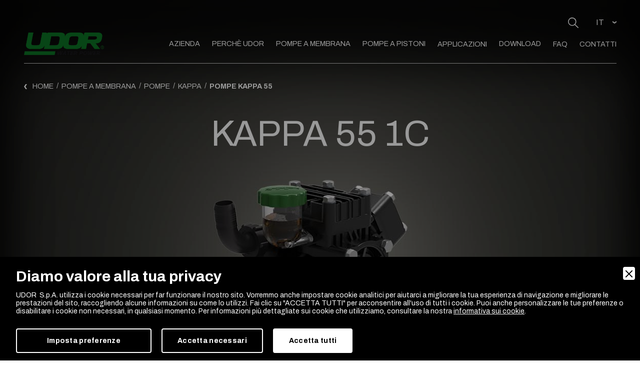

--- FILE ---
content_type: text/html; charset=UTF-8
request_url: https://www.udor.it/pompe-a-membrana/pompe/kappa/128/pompe-kappa-55
body_size: 16996
content:
<!doctype html>
<html lang="it">
<head>
<meta charset="UTF-8">
<meta name="viewport" content="width=device-width, initial-scale=1.0">
<meta http-equiv="X-UA-Compatible" content="ie=edge">
<title>Pompe KAPPA 55 | KAPPA | UDOR S.p.A.</title>
<meta name="description" content="La KAPPA 55 con una portata di 57 l/min è una pompa a 3 membrane che viene fornita con singola o doppia presa di forza ad albero scanalato/cilindrico e raggiunge una pressione di " />
<meta name="robots" content="index, follow" />
<meta name="googlebot" content="index, follow" />
<meta name="author" content="UDOR S.p.A." />
<meta name="language" content="it" />
<meta property="og:title" content="Pompe KAPPA 55 | KAPPA"/>
<meta property="og:description" content="La KAPPA 55 con una portata di 57 l/min è una pompa a 3 membrane che viene fornita con singola o doppia presa di forza ad albero scanalato/cilindrico e raggiunge una pressione di "/>
<meta property="og:type" content="website"/>
<meta property="og:image" content="https://www.udor.it/upload/kappa-55-1c-895.png"/>
<meta property="og:url" content="https://www.udor.it/pompe-a-membrana/pompe/kappa/128/pompe-kappa-55"/>
<base href="https://www.udor.it/">
<link rel="icon" href="favicon.ico" type="image/x-icon"/>
<link rel="stylesheet" href="https://cdn.jsdelivr.net/npm/bootstrap@4.5.3/dist/css/bootstrap.min.css" />
<link rel="stylesheet" href="fonts/font-awesome/css/font-awesome.min.css" type="text/css">
<link rel="stylesheet" href="https://fonts.googleapis.com/css2?family=Archivo:wght@400;500;600;700&display=swap" />
<link rel="stylesheet" href="https://unpkg.com/swiper/swiper-bundle.min.css" />
<link rel="stylesheet" href="assets/css/style.css?v=2.1" />
<link rel="stylesheet" href="https://unpkg.com/aos@next/dist/aos.css" />
<script>
var fired = false;
window.addEventListener('scroll', function () {
  let scroll = window.scrollY;
  if (scroll > 0 && fired === false) {
    var recaptchaScript = document.createElement('script');
    recaptchaScript.src = 'https://www.google.com/recaptcha/api.js?render=6Lf1zvwZAAAAABLrLPUL_Yw2mSkYDiaHnHptFgx8';
    recaptchaScript.defer = true;
    document.body.appendChild(recaptchaScript);
    fired = true;
  }
}, true);
</script>

<link rel="canonical" href="https://www.udor.it/pompe-a-membrana/pompe/kappa/128/pompe-kappa-55">
<link rel="alternate" href="https://www.udor.it/pompe-a-membrana/pompe/kappa/128/pompe-kappa-55" hreflang="it" />
<link rel="alternate" href="https://www.udor.it/en/diaphragm-pumps/pumps/kappa/128/pump-kappa-55" hreflang="en" />
<link rel="alternate" href="https://www.udor.it/pompe-a-membrana/pompe/kappa/128/pompe-kappa-55" hreflang="x-default" />

        <link rel="stylesheet" href="admin/utilities/cookiewall/cookiewall.min.css?v=1.0">
        <script type="text/javascript" src="admin/utilities/cookiewall/cookiewall.min.js?v=1.0"></script>
            <script>
                var cw = new CookieWall({
                    'preferences': {
                        
                    'necessary': {
                        'necessary': true,
                        'description': 'Necessary',
                        'cookies': {
                            
                        'PHPSESSID': {
                            'description': 'Questo cookie è originario del sito web. Il cookie viene utilizzato per memorizzare e identificare l&#39;ID di sessione univoco di un utente allo scopo di gestire la sessione dell&#39;utente sul sito web. Il cookie è un cookie di sessione e viene eliminato alla chiusura di tutte le finestre del browser.',
                            'duration': 'sessione',
                            'party': '1<sup>a</sup>'
                        },
                        'nur_cw_testcookie': {
                            'description': 'Questo cookie è originario del sito web. Il cookie viene utilizzato per verificare la possibilità di registrare i cookie sul browser dell&#39;utente.',
                            'duration': '1 anno',
                            'party': '1<sup>a</sup>'
                        },
                        'nur_cw_accepted': {
                            'description': 'Questo cookie è originario del sito web. Il cookie viene utilizzato per verificare se l&#39;utente ha accettato o meno le impostazioni dei cookie, facendo clic sul pulsante di conferma nel banner dei cookie o nel pop-up delle preferenze.',
                            'duration': '1 anno',
                            'party': '1<sup>a</sup>'
                        },
                        'nur_cw_preferences': {
                            'description': 'Questo cookie è originario del sito web. Il cookie viene utilizzato per memorizzare le preferenze dei cookie dell&#39;utente, che possono essere impostate utilizzando il pop-up delle preferenze dei cookie.',
                            'duration': '1 anno',
                            'party': '1<sup>a</sup>'
                        },
                        '__cfduid': {
                            'description': 'Questo cookie è impostato da CloudFlare. Il cookie viene utilizzato per velocizzare i tempi di caricamento della pagina. Secondo CloudFlare, viene anche utilizzato per ignorare qualsiasi restrizione di sicurezza basata sull&#39;indirizzo IP da cui proviene il visitatore. Non contiene alcuna informazione di identificazione dell&#39;utente.',
                            'duration': '1 settimana',
                            'party': '3<sup>a</sup>'
                        }
                        }
                    },
                    'statistics': {
                        'necessary': false,
                        'description': 'Statistics',
                        'cookies': {
                            
                        '_ga': {
                            'description': 'Questo cookie è impostato da Google Analytics. Il cookie viene utilizzato per distinguere gli utenti. <a href="https://policies.google.com/privacy" rel="noopener noreferrer nofollow" target="_blank">Google</a>',
                            'duration': '2 anni',
                            'party': '1<sup>a</sup>'
                        },
                        '_gid': {
                            'description': 'Questo cookie è impostato da Google Analytics. Il cookie viene utilizzato per distinguere gli utenti. <a href="https://policies.google.com/privacy" rel="noopener noreferrer nofollow" target="_blank">Google</a>',
                            'duration': '1 giorno',
                            'party': '1<sup>a</sup>'
                        },
                        '_gat': {
                            'description': 'Questo cookie è impostato da Google Analytics. Il cookie viene utilizzato per limitare la frequenza delle richieste. <a href="https://policies.google.com/privacy" rel="noopener noreferrer nofollow" target="_blank">Google</a>',
                            'duration': '1 minuto',
                            'party': '1<sup>a</sup>'
                        },
                        '__utmz': {
                            'description': 'Questo cookie è impostato da Google Analytics. Il cookie viene utilizzato per monitorare il comportamento dei visitatori misurando le prestazioni del sito. Questo cookie identifica la fonte di traffico verso il sito, così Google Analytics può capire da dove provengono i visitatori quando arrivano sul sito. <a href="https://policies.google.com/privacy" rel="noopener noreferrer nofollow" target="_blank">Google</a>',
                            'duration': '6 mesi',
                            'party': '3<sup>a</sup>'
                        },
                        '__utma': {
                            'description': 'Questo cookie è impostato da Google Analytics. Il cookie viene utilizzato per monitorare il comportamento dei visitatori misurando le prestazioni del sito. Questo cookie distingue tra utenti e sessioni. È utilizzato per calcolare le statistiche sui visitatori nuovi e di ritorno. <a href="https://policies.google.com/privacy" rel="noopener noreferrer nofollow" target="_blank">Google</a>',
                            'duration': '2 anni',
                            'party': '3<sup>a</sup>'
                        }
                        }
                    }
                    },
                    'gtmDataLayerName': 'dataLayer',
                    'popupHead': 'Diamo valore alla tua privacy',
                    'popupHeadColor': '#FFFFFF',
                    'popupBody': 'UDOR  S.p.A. utilizza i cookie necessari per far funzionare il nostro sito. Vorremmo anche impostare cookie analitici per aiutarci a migliorare la tua esperienza di navigazione e migliorare le prestazioni del sito, raccogliendo alcune informazioni su come lo utilizzi. Fai clic su "ACCETTA TUTTI" per acconsentire all&#39;uso di tutti i cookie. Puoi anche personalizzare le tue preferenze o disabilitare i cookie non necessari, in qualsiasi momento. Per informazioni più dettagliate sui cookie che utilizziamo, consultare la nostra <a href="cookie-policy">informativa sui cookie</a>.',
                    'popupBodyColor': '#FFFFFF',
                    'popupBackgroundColor': '#000000',
                    'acceptBtn': 'Accetta tutti',
                    'acceptBtnColor': '#000000',
                    'acceptBtnBackgroundColor': '#FFFFFF',
                    'acceptNecessaryBtn': 'Accetta necessari',
                    'acceptNecessaryBtnColor': '#FFFFFF',
                    'acceptNecessaryBtnBackgroundColor': '#000000',
                    'preferencesBtn': 'Imposta preferenze',
                    'preferencesBtnColor': '#FFFFFF',
                    'preferencesBtnBackgroundColor': '#000000',
                    'preferencesHead': 'Preferenze',
                    'preferencesDescription': 'Utilizzare questa pagina per eseguire l’opt-in e l’opt-out dei tracker del nostro sito web e dei nostri strumenti di analisi.',
                    'preferencesBtnViewCookies': 'Visualizza elenco cookie',
                    'preferencesBtnSave': 'Salva impostazioni',
                    'preferencesPreselectCookies': 0,
                    'preferencesBlockingWall': 1,
                    'preferencesCookieLabel': 'Cookie',
                    'preferencesDescriptionLabel': 'Descrizione',
                    'preferencesDurationLabel': 'Durata',
                    'preferencesPartyLabel': 'Parte',
                    'preferencesTypeLabel': 'Tipologia'
                });
            </script>
<script>
document.addEventListener('DOMContentLoaded', () => {
	/** init gtm after 3500 seconds - this could be adjusted */
	setTimeout(initGTM, 3500);
});
document.addEventListener('scroll', initGTMOnEvent);
document.addEventListener('mousemove', initGTMOnEvent);
document.addEventListener('touchstart', initGTMOnEvent);

function initGTMOnEvent (event) {
	initGTM();
	event.currentTarget.removeEventListener(event.type, initGTMOnEvent); // remove the event listener that got triggered
}

function initGTM () {
	if (window.gtmDidInit) {
		return false;
	}
	window.gtmDidInit = true; // flag to ensure script does not get added to DOM more than once.
	const script = document.createElement('script');
	script.type = 'text/javascript';
	script.async = true;
	script.onload = () => { dataLayer.push({ event: 'gtm.js', 'gtm.start': (new Date()).getTime(), 'gtm.uniqueEventId': 0 }); } // this part ensures PageViews is always tracked
	script.src = 'https://www.googletagmanager.com/gtm.js?id=GTM-KT4L3D8';

	document.head.appendChild(script);
}
</script>


<script type="application/ld+json">
{
	"@context": "https://schema.org",
	"@type": "WebSite",
	"url": "https://www.udor.it/",
	"potentialAction": {
		"@type": "SearchAction",
		"target": {
			"@type": "EntryPoint",
			"urlTemplate": "https://www.udor.it/cerca?q={search_term_string}"
		},
		"query-input": "required name=search_term_string"
	}
}
</script>

</head>
<body class="agricoltura">
	<!-- HEADER -->
<header>
	<nav class="navbar fixed-top navbar-expand-lg smart-scroll ">
		<div class="container">
			<div class="top-menu d-none d-md-block">
				<svg data-toggle="modal" data-target="#cerca" xmlns="http://www.w3.org/2000/svg" width="20.937" height="20.888" viewBox="0 0 20.937 20.888">
					<g id="Fill_11" data-name="Fill 11" transform="translate(0.5 0.5)">
						<path id="Fill_1" data-name="Fill 1" d="M19.586,19.888a.3.3,0,0,1-.211-.086l-6.4-6.186A7.8,7.8,0,0,1,2.275,2.284,7.78,7.78,0,0,1,15.56,7.721a7.769,7.769,0,0,1-2.154,5.472L19.8,19.367a.3.3,0,0,1-.21.521ZM7.781.606A7.124,7.124,0,0,0,2.7,2.712a7.22,7.22,0,0,0,0,10.18,7.167,7.167,0,0,0,10.153,0,7.222,7.222,0,0,0,0-10.18A7.128,7.128,0,0,0,7.781.606Z" transform="translate(0 0)" fill="#555" stroke="#555" stroke-miterlimit="10" stroke-width="1"/>
					</g>
				</svg>
				<div class="language">
										<select id="lingua-dsk" name="lingua">
						<option value="IT" data-url="pompe-a-membrana/pompe/kappa/128/pompe-kappa-55" selected>IT</option>
						<option value="EN" data-url="en/diaphragm-pumps/pumps/kappa/128/pump-kappa-55" >EN</option>
					</select>
				</div>
			</div>
			<a class="navbar-brand" href="https://www.udor.it/">
				<img class="lazyload" srcset="img/logo_udor.png" src="img/logo_udor.png" alt="Logo UDOR" style="width:160px;filter:none;" width="160" height="50" />
			</a>
			<button class="navbar-toggler" type="button" data-toggle="collapse" data-target="#navbarSupportedContent" aria-controls="navbarSupportedContent" aria-expanded="false" aria-label="Toggle navigation">
				<span class="navbar-toggler-icon"></span>
				<span class="navbar-toggler-icon"></span>
				<span class="navbar-toggler-icon"></span>
			</button>

			<div class="collapse navbar-collapse" id="navbarSupportedContent">
				<div class="marquee d-lg-none">
					<div>
											</div>
				</div>
				<div class="top-menu mobile d-lg-none">
					<svg data-toggle="modal" data-target="#cerca" xmlns="http://www.w3.org/2000/svg" width="20.937" height="20.888" viewBox="0 0 20.937 20.888">
						<g id="Fill_11" data-name="Fill 11" transform="translate(0.5 0.5)">
							<path id="Fill_1" data-name="Fill 1" d="M19.586,19.888a.3.3,0,0,1-.211-.086l-6.4-6.186A7.8,7.8,0,0,1,2.275,2.284,7.78,7.78,0,0,1,15.56,7.721a7.769,7.769,0,0,1-2.154,5.472L19.8,19.367a.3.3,0,0,1-.21.521ZM7.781.606A7.124,7.124,0,0,0,2.7,2.712a7.22,7.22,0,0,0,0,10.18,7.167,7.167,0,0,0,10.153,0,7.222,7.222,0,0,0,0-10.18A7.128,7.128,0,0,0,7.781.606Z" transform="translate(0 0)" fill="#555" stroke="#555" stroke-miterlimit="10" stroke-width="1"/>
						</g>
					</svg>
					<div class="language">
												<select id="lingua-mob" name="lingua">
							<option value="IT" data-url="pompe-a-membrana/pompe/kappa/128/pompe-kappa-55" selected>IT</option>
							<option value="EN" data-url="en/diaphragm-pumps/pumps/kappa/128/pump-kappa-55" >EN</option>
						</select>
					</div>
				</div>
				<ul class="navbar-nav ml-auto">
					<li class="nav-item dropdown" data-menu="menu-azienda">
						<a class="udor-dropdown-menu" href="azienda">Azienda</a>
													<div class="dropdown-menu" aria-labelledby="navbarDropdown">
																		<a class="dropdown-item" href="azienda/17/storia">Storia</a>
																			<a class="dropdown-item" href="azienda/18/mission-vision">Mission &amp; Vision</a>
																			<a class="dropdown-item" href="azienda/19/udor-nel-mondo">Udor nel mondo</a>
																	<a class="dropdown-item" href="lavora-con-noi">Job</a>
								<a class="dropdown-item" href="news">News</a>
																		<a class="dropdown-item" href="azienda/954/modello-231-e-codice-etico">Modello 231 e Codice Etico</a>
																</div>
											</li>
					<li class="nav-item dropdown" data-menu="menu-udor">
						<a class="udor-dropdown-menu" href="perche-udor">Perchè UDOR</a>
													<div class="dropdown-menu" aria-labelledby="navbarDropdown">
																	<a class="dropdown-item" href="perche-udor/20/made-in-italy">Made in Italy</a>
																	<a class="dropdown-item" href="perche-udor/21/ricerca-e-sviluppo">Ricerca e Sviluppo</a>
																	<a class="dropdown-item" href="perche-udor/22/affidabilita">Affidabilit&agrave;</a>
																	<a class="dropdown-item" href="perche-udor/23/personalizzazione-prodotto">Personalizzazione Prodotto</a>
																	<a class="dropdown-item" href="perche-udor/24/servizio-al-cliente">Servizio al cliente</a>
															</div>
											</li>
					<li class="nav-item dropdown" data-menu="menu-membrana">
						<a class="udor-dropdown-menu" href="pompe-a-membrana">Pompe a membrana</a>
													<div class="dropdown-menu" aria-labelledby="navbarDropdown">
																	<a class="dropdown-item" href="pompe-a-membrana/52/pompe">Pompe</a>
																	<a class="dropdown-item" href="pompe-a-membrana/53/motopompe">Motopompe</a>
																	<a class="dropdown-item" href="pompe-a-membrana/54/riduttori-e-moltiplicatori">Riduttori e Moltiplicatori</a>
																	<a class="dropdown-item" href="pompe-a-membrana/57/accoppiamenti-per-motori-idraulici">Accoppiamenti per motori idraulici</a>
																	<a class="dropdown-item" href="pompe-a-membrana/55/gruppi-di-regolazione-pressione">Gruppi di Regolazione Pressione</a>
															</div>
											</li>
					<li class="nav-item dropdown" data-menu="menu-pistoni">
						<a class="udor-dropdown-menu" href="pompe-a-pistoni">Pompe a pistoni</a>
													<div class="dropdown-menu" aria-labelledby="navbarDropdown">
																	<a class="dropdown-item" href="pompe-a-pistoni/59/pompe">Pompe</a>
																	<a class="dropdown-item" href="pompe-a-pistoni/60/motopompe">Motopompe</a>
																	<a class="dropdown-item" href="pompe-a-pistoni/61/riduttori-e-moltiplicatori">Riduttori e Moltiplicatori</a>
																	<a class="dropdown-item" href="pompe-a-pistoni/64/accoppiamenti">Accoppiamenti</a>
																	<a class="dropdown-item" href="pompe-a-pistoni/62/valvole-di-regolazione-pressione">Valvole di Regolazione Pressione</a>
															</div>
											</li>
					<li class="nav-item">
						<a class="nav-link" href="applicazioni">Applicazioni</a>
					</li>
					<li class="nav-item dropdown" data-menu="menu-download">
						<a class="udor-dropdown-menu" href="download">Download</a>
						<div class="dropdown-menu" aria-labelledby="navbarDropdown">
							<a class="dropdown-item" href="cataloghi-e-documenti">Cataloghi e documenti</a>
							<a class="dropdown-item" href="listini">Listini</a>
							<a class="dropdown-item" href="manuali">Manuali</a>
						</div>
					</li>
					<li class="nav-item">
						<a class="nav-link" href="faq">FAQ</a>
					</li>
					<li class="nav-item">
						<a class="nav-link" href="contatti">Contatti</a>
					</li>
				</ul>
				
				<div id="menu-azienda" class="dropdown-menu drop-udor">
					<a class="azienda-item" href="azienda">Azienda</a>
												<a class="dropdown-item" href="azienda/17/storia">Storia</a>
													<a class="dropdown-item" href="azienda/18/mission-vision">Mission &amp; Vision</a>
													<a class="dropdown-item" href="azienda/19/udor-nel-mondo">Udor nel mondo</a>
													<a class="dropdown-item" href="azienda/954/modello-231-e-codice-etico">Modello 231 e Codice Etico</a>
											<a class="dropdown-item" href="lavora-con-noi">Job</a>
					<a class="dropdown-item" href="news">News</a>
				</div>
				
				<div id="menu-udor" class="dropdown-menu drop-udor">
					<a class="azienda-item" href="perche-udor">Perchè UDOR</a>
												<a class="dropdown-item" href="perche-udor/20/made-in-italy">Made in Italy</a>
													<a class="dropdown-item" href="perche-udor/21/ricerca-e-sviluppo">Ricerca e Sviluppo</a>
													<a class="dropdown-item" href="perche-udor/22/affidabilita">Affidabilit&agrave;</a>
													<a class="dropdown-item" href="perche-udor/23/personalizzazione-prodotto">Personalizzazione Prodotto</a>
													<a class="dropdown-item" href="perche-udor/24/servizio-al-cliente">Servizio al cliente</a>
										</div>
				
				<div id="menu-membrana" class="dropdown-menu drop-udor">
					<a class="azienda-item" href="pompe-a-membrana">Pompe a membrana</a>
												<a class="dropdown-item" href="pompe-a-membrana/52/pompe">Pompe</a>
													<a class="dropdown-item" href="pompe-a-membrana/53/motopompe">Motopompe</a>
													<a class="dropdown-item" href="pompe-a-membrana/54/riduttori-e-moltiplicatori">Riduttori e Moltiplicatori</a>
													<a class="dropdown-item" href="pompe-a-membrana/57/accoppiamenti-per-motori-idraulici">Accoppiamenti per motori idraulici</a>
													<a class="dropdown-item" href="pompe-a-membrana/55/gruppi-di-regolazione-pressione">Gruppi di Regolazione Pressione</a>
										</div>
				
				<div id="menu-pistoni" class="dropdown-menu drop-udor">
					<a class="azienda-item" href="pompe-a-pistoni">Pompe a pistoni</a>
												<a class="dropdown-item" href="pompe-a-pistoni/59/pompe">Pompe</a>
													<a class="dropdown-item" href="pompe-a-pistoni/60/motopompe">Motopompe</a>
													<a class="dropdown-item" href="pompe-a-pistoni/61/riduttori-e-moltiplicatori">Riduttori e Moltiplicatori</a>
													<a class="dropdown-item" href="pompe-a-pistoni/64/accoppiamenti">Accoppiamenti</a>
													<a class="dropdown-item" href="pompe-a-pistoni/62/valvole-di-regolazione-pressione">Valvole di Regolazione Pressione</a>
										</div>
				
				<div id="menu-download" class="dropdown-menu drop-udor">
					<a class="azienda-item" href="download">Download</a>
					<a class="dropdown-item" href="cataloghi-e-documenti">Cataloghi e documenti</a>
					<a class="dropdown-item" href="listini">Listini</a>
					<a class="dropdown-item" href="manuali">Manuali</a>
				</div>

				<div class="info-mobile light-bg d-lg-none">
					<p class="primary-color font-bold">UDOR  S.p.A.</p>
					<p>Via A. Corradini, 2</p>
					<p>42048 Rubiera (Reggio Emilia) - Italy</p>
					<p class="padding-t-xs"><strong class="primary-color">Tel.:</strong> <a href="tel:+390522628249">(+39) 0522 628249</a></p>
					<p><strong class="primary-color">Fax:</strong> (+39) 0522 628953
					<p><strong class="primary-color">Mail:</strong> <a href="mailto:info@udor.it">info@udor.it</a>
					<p><strong class="primary-color">Partita I.V.A.:</strong> 00135300358</p>
					<div class="social margin-t-xs">
						<a href="https://www.facebook.com/udorpumps" target="_blank">
							<img src="./assets/img/fbicon55.png" alt="Facebook" />
						</a>
						<a href="https://it.linkedin.com/company/udor-s.p.a." target="_blank">
							<img src="./assets/img/inicon55.png" alt="Linkedin" />
						</a>
											</div>
				</div>
			</div>
		</div>
	</nav>
</header>

<script type="application/ld+json">
{
	"@context": "https://schema.org/",
	"@type": "Product",
	"name": "KAPPA 55 1C",
	"description": "",
	"image": [
		"https://www.udor.it/upload/kappa-55-1c-896-1920x1080.jpg"
	],
	"brand": {
		"@type": "Brand",
		"name": "UDOR S.p.A."
	},
	"offers": {
		"@type": "Offer",
		"url": "https://www.udor.it/pompe-a-membrana/pompe/kappa/128/pompe-kappa-55",
		"price": "0",
		"priceCurrency": "EUR",
		"priceValidUntil": "2027-01-19",
		"itemCondition": "https://schema.org/NewCondition",
		"availability": "https://schema.org/InStock"
	}
}
</script>

<div class="banner">
	<div class="background-overlay"></div>
	<div class="container">
		<div class="breadcrumbs d-none d-md-block">
	<svg xmlns="http://www.w3.org/2000/svg" width="6.092" height="10" viewBox="0 0 6.092 10">
	  <path id="Fill_1_Copy_11" data-name="Fill 1 Copy 11" d="M0,0,3.075,5,0,10H2.759L6.092,5,2.759,0Z" transform="translate(6.092 10) rotate(-180)" fill="#0c7324"/>
	</svg>
	<ul>
		<li><a href="">Home</a></li>
		<li><a href="pompe-a-membrana" title="Pompe a membrana">Pompe a membrana</a></li><li><a href="pompe-a-membrana/52/pompe" title="Pompe">Pompe</a></li><li><a href="pompe-a-membrana/pompe/101/kappa" title="KAPPA">KAPPA</a></li>		<li><span class="current">Pompe KAPPA 55</span></li>
	</ul>
</div>

<script type="application/ld+json">
{
	"@context": "https://schema.org",
	"@type": "BreadcrumbList",
	"itemListElement": [{
		"@type": "ListItem",
		"position": 1,
		"name": "Home",
		"item": "https://www.udor.it/"
	}
	,{
					"@type": "ListItem",
					"position": 2,
					"name": "Pompe a membrana",
					"item": "https://www.udor.it/pompe-a-membrana"
				},{
					"@type": "ListItem",
					"position": 3,
					"name": "Pompe",
					"item": "https://www.udor.it/pompe-a-membrana/52/pompe"
				},{
					"@type": "ListItem",
					"position": 4,
					"name": "KAPPA",
					"item": "https://www.udor.it/pompe-a-membrana/pompe/101/kappa"
				}	,{
		"@type": "ListItem",
		"position": 5,
		"name": "Pompe KAPPA 55"
	}]
}
</script>		<div class="banner-content">
			<h1 class="title">KAPPA 55 1C</h1>
			
			<style>
			.background {
				background-image: url("https://www.udor.it/upload/kappa-55-1c-896-1920x1080.jpg") !important;
			}
			@media (max-width: 991.98px) {
				.background {
				   background-image: url("https://www.udor.it/upload/kappa-55-1c-897-685x1080.jpg") !important;
				}
			}
			</style>
			<div class="background"></div>

			<div class="features">
				<div class="feature">
					<p>Portata:</p>
					<p><strong>52.6 l/min</strong></p>
				</div>
				<div class="feature">
					<p>Pressione MAX:</p>
					<p><strong>40 bar</strong></p>
				</div>
				<div class="feature">
					<p>RPM:</p>
					<p><strong>550</strong></p>
				</div>
			</div>

			<div class="download">
				<div class="container">
											<div class="btn" data-aos="fade-right" data-aos-delay="250">
							<a href="https://www.udor.it/upload/128_1-128235.pdf" title="Pompe KAPPA 55" class="gtmDownloadPaginaCatalogo" target="_blank">
								Scheda prodotto								<svg xmlns="http://www.w3.org/2000/svg" width="37.365" height="49.648" viewBox="0 0 37.365 49.648">
									<g id="Group_17" data-name="Group 17" transform="translate(0 -0.235)">
										<path id="Fill_1" data-name="Fill 1" d="M16.008,42.748c-4.124,0-8.293,0-12.392,0a3.635,3.635,0,0,1-2.643-.968A3.674,3.674,0,0,1,0,39.119c-.006-4.1,0-8.262,0-12.29Q0,24.1,0,21.366q0-2.9,0-5.8c0-3.8,0-7.734,0-11.6C0,1.262,1.269,0,3.988,0H5.572L12.2,0q2.793,0,5.586,0A7.633,7.633,0,0,1,23.315,2.29c2.216,2.193,4.391,4.366,6.464,6.459A7.535,7.535,0,0,1,32.051,14.2c.017,8.538.011,16.968,0,24.872A3.373,3.373,0,0,1,28.4,42.745C24.3,42.747,20.131,42.748,16.008,42.748ZM10.8,1.562l-6.944,0c-1.72,0-2.3.59-2.3,2.34,0,3.888,0,7.84,0,11.661q0,2.915,0,5.831t0,5.86c0,3.841,0,7.812,0,11.718,0,1.585.61,2.2,2.166,2.206l10.2,0c5.133,0,9.846,0,14.409,0,1.544,0,2.174-.638,2.174-2.2,0-4.116,0-8.3,0-12.349s0-8.233,0-12.349a6.245,6.245,0,0,0-.312-1.9c-.074-.237-.148-.4-.413-.4a.853.853,0,0,0-.128.011,20.17,20.17,0,0,1-3.006.191c-.63,0-1.27-.017-1.889-.033-.551-.014-1.121-.029-1.679-.032A3.2,3.2,0,0,1,19.936,8.95c-.052-1.677-.053-3.465,0-5.8.03-1.281,0-1.4-1.311-1.555a7.989,7.989,0,0,0-.879-.032ZM21.514,2.926c0,.618-.005,1.237-.01,1.836-.013,1.524-.024,2.96.039,4.422.035.819.739,1.376,1.753,1.386.669.008,1.373.011,2.217.011.7,0,1.406,0,2.09,0l1.133,0h.114c.092,0,.192-.007.21-.093l-3.7-3.7L25.288,6.7Z" transform="translate(0 7.134)" fill="#555"/>
										<path id="Fill_4" data-name="Fill 4" d="M6.086,13.363c-.244,0-.493-.167-.857-.577C4.3,11.738,3.357,10.671,2.447,9.639l-.006-.007Q1.45,8.508.457,7.385L.433,7.359c-.285-.319-.579-.65-.351-1.133.2-.42.58-.42.948-.42h.119c1.507-.021,1.507-.021,1.507-1.556q0-.475,0-.95c0-.726.007-1.477-.008-2.213A1.118,1.118,0,0,1,2.9.25,1.023,1.023,0,0,1,3.664,0l.109,0c.27.012.56.017.914.017.233,0,.469,0,.7,0h.153l.5,0h.1c.229,0,.46,0,.684,0s.456,0,.684,0c.356,0,.647-.006.918-.018l.1,0a1,1,0,0,1,.743.246,1.173,1.173,0,0,1,.26.869c0,.508,0,1.024,0,1.523,0,.8.008,1.622-.017,2.432a.819.819,0,0,0,.15.614.555.555,0,0,0,.417.137,1.631,1.631,0,0,0,.176-.01,3.312,3.312,0,0,1,.36-.017c.093,0,.188,0,.279,0h.019c.092,0,.2.005.308.005h.106a.777.777,0,0,1,.773.441.743.743,0,0,1-.172.887c-.51.592-1.039,1.2-1.617,1.852l-.872.987-.019.021c-.813.921-1.653,1.873-2.49,2.8C6.574,13.2,6.328,13.363,6.086,13.363ZM3.052,7.318a.427.427,0,0,0-.388.213l.275.313.026.029c.943,1.073,1.9,2.16,2.855,3.244a.374.374,0,0,0,.265.159.34.34,0,0,0,.244-.14C7.369,9.956,8.381,8.813,9.6,7.442c-1.625-.286-1.625-.286-1.625-1.9,0-.326,0-.652,0-.978,0-.774-.009-1.575.013-2.36a.7.7,0,0,0-.134-.526.579.579,0,0,0-.437-.135l-.083,0c-.392.017-.775.032-1.158.032-.35,0-.661-.013-.95-.039-.089-.008-.172-.012-.246-.012a.8.8,0,0,0-.614.2,1.064,1.064,0,0,0-.179.813c.046.759.037,1.534.028,2.284-.006.461-.011.938,0,1.406a1.176,1.176,0,0,1-.247.872.9.9,0,0,1-.671.227l-.089,0-.048,0c-.034,0-.065,0-.1,0Z" transform="translate(25.181 0.235)" fill="#555"/>
										<path id="Fill_7" data-name="Fill 7" d="M.116,1.608c0,.438,0,.877,0,1.315V1.608c0-.537,0-1.071,0-1.608,0,.535,0,1.071,0,1.608" transform="translate(13.741 39.464)" fill="#555"/>
										<path id="Fill_9" data-name="Fill 9" d="M1.734,23.161h0a1.713,1.713,0,0,1-1.3-.553,1.821,1.821,0,0,1-.425-1.435,4.171,4.171,0,0,1,.931-2.051,11.123,11.123,0,0,1,5.191-3.615,1.812,1.812,0,0,0,1.057-.95c.716-1.421,1.422-2.93,2.159-4.613a1.681,1.681,0,0,0-.066-1.636A9.332,9.332,0,0,1,8.162,2.717,3.549,3.549,0,0,1,8.889.771,1.9,1.9,0,0,1,10.354,0a1.8,1.8,0,0,1,1.6,1.128,6.476,6.476,0,0,1,.437,2.964,11.473,11.473,0,0,1-.751,4.086A1.011,1.011,0,0,0,11.8,9.293c1.081,1.291,2.162,2.622,3.212,3.955a1.233,1.233,0,0,0,1.064.5h.066c.189-.006.379-.009.563-.009a13.99,13.99,0,0,1,3.783.487,5.14,5.14,0,0,1,1.6.713A1.946,1.946,0,0,1,23.107,17.1a2.062,2.062,0,0,1-1.84,1.541,4.548,4.548,0,0,1-.824.077,4.851,4.851,0,0,1-2.543-.761,13.452,13.452,0,0,1-2.7-2.235,1.024,1.024,0,0,0-.783-.38,1.261,1.261,0,0,0-.134.007,37.3,37.3,0,0,0-5.625.933,1.758,1.758,0,0,0-1.172.933,26.2,26.2,0,0,1-3,4.429,4.012,4.012,0,0,1-2.413,1.493A2.16,2.16,0,0,1,1.734,23.161Zm3.584-5.5A6.123,6.123,0,0,0,3.2,18.956a5.593,5.593,0,0,0-1.51,1.9c-.015.035-.033.07-.052.108-.086.172-.185.366-.018.544a.314.314,0,0,0,.234.112.72.72,0,0,0,.3-.1,1.255,1.255,0,0,1,.179-.079,1.035,1.035,0,0,0,.371-.229A12.1,12.1,0,0,0,5.318,17.662ZM17.728,15.4c-.159,0-.325,0-.495.01a4.826,4.826,0,0,0,3.238,1.753c.1,0,.212-.005.319-.016l.019,0c.306-.028.687-.062.739-.455.039-.314-.243-.452-.492-.573l-.064-.032A7.022,7.022,0,0,0,17.728,15.4ZM10.8,10.522,10.26,11.71c-.432.946-.852,1.866-1.3,2.848l1.552-.256,2.944-.487-.378-.468,0-.006c-.771-.954-1.5-1.856-2.273-2.818h0Zm-.49-8.871H10.3c-.337,0-.425.365-.5.654l-.019.077a7.309,7.309,0,0,0,.563,4.629,10.035,10.035,0,0,0,.39-4.619c0-.032-.007-.066-.011-.1-.026-.27-.061-.638-.418-.638Z" transform="translate(4.433 12.04)" fill="#555"/>
										<path id="Fill_11" data-name="Fill 11" d="M.935,7.13h0a.951.951,0,0,1-.7-.232A.981.981,0,0,1,0,6.169c0-.438,0-.885,0-1.318s0-.877,0-1.315q0-.4,0-.8V2.73q0-.4,0-.8C0,1.62,0,1.3,0,.987A1.028,1.028,0,0,1,.236.224.9.9,0,0,1,.9,0H.935c.31.005.625.005.931.005H2.11c.379,0,.787,0,1.2.021A3.186,3.186,0,0,1,4.331.237C5.639.76,6.357,2.427,6.077,4.291a2.859,2.859,0,0,1-2.738,2.8c-.451.033-.9.035-1.295.035H1.511c-.217,0-.385,0-.543.005ZM2.321,1.063a1.486,1.486,0,0,0-.539.088c-.453.176-.4.536-.341.885a1.471,1.471,0,0,1,.024.492,3.012,3.012,0,0,0-.024.723c.005.107.01.218.01.327q0,.24,0,.48c0,.446,0,.906.005,1.359,0,.034,0,.069,0,.1-.008.162-.016.33.177.436a1.149,1.149,0,0,0,.537.1,3.12,3.12,0,0,0,1.992-.675,3.76,3.76,0,0,0,.1-3.52A2.673,2.673,0,0,0,2.321,1.063Z" transform="translate(13.857 37.537)" fill="#555"/>
										<path id="Fill_13" data-name="Fill 13" d="M.744,7.25C.3,7.25.071,6.99.013,6.433c0-.063-.007-.12-.007-.176V3.627c0-.256,0-.513,0-.769V2.852c0-.58.007-1.179-.008-1.767A1.109,1.109,0,0,1,.244.251,1.015,1.015,0,0,1,1.006,0l.111,0c.273.012.543.014.747.014h.7c.245,0,.536,0,.833.019A1.93,1.93,0,0,1,5.445,1.979,1.977,1.977,0,0,1,3.59,4.295a6.171,6.171,0,0,1-1,.088c-.135,0-.268-.006-.4-.016-.051,0-.1-.007-.145-.007a.579.579,0,0,0-.448.149.781.781,0,0,0-.12.608,8.9,8.9,0,0,1-.007,1.316C1.439,6.972,1.193,7.247.744,7.25ZM1.826,1.087c-.126,0-.261.032-.3.268-.009.053-.018.107-.027.162a2.2,2.2,0,0,0,.11,1.613.551.551,0,0,0,.485.191,3.475,3.475,0,0,0,.548-.063c.133-.022.259-.043.376-.053a1.243,1.243,0,0,0,.49-.157.924.924,0,0,0,.469-.962.839.839,0,0,0-.619-.85c-.213-.053-.429-.09-.658-.129C2.6,1.089,2.49,1.071,2.38,1.05a.328.328,0,0,1-.218.063A1.506,1.506,0,0,1,1.995,1.1,1.532,1.532,0,0,0,1.826,1.087Z" transform="translate(7.193 37.525)" fill="#555"/>
										<path id="Fill_15" data-name="Fill 15" d="M1.459,1.925c.04.382-.326,1.027.528,1.008.525-.012,1.052-.012,1.578,0,.4.009.9-.045.882.57-.016.537-.462.518-.844.528a13.814,13.814,0,0,1-1.491-.007c-.56-.052-.722.173-.673.7.04.436.009.877.007,1.315,0,.532.052,1.161-.7,1.177S0,6.628,0,6.082c0-.818,0-1.636,0-2.457,0-.877.014-1.754,0-2.631C-.011.352.24,0,.919,0,2.031.009,3.142,0,4.254,0c.387,0,.717.11.7.588-.021.424-.338.506-.685.509-.76.007-1.522.033-2.282,0-.708-.033-.56.462-.525.828" transform="translate(21.199 37.537)" fill="#555"/>
									</g>
								</svg>
							</a>
						</div>
																<div class="btn" data-aos="fade-right" data-aos-delay="300">
							<a href="https://www.udor.it/upload/802700_1-127390.pdf" title="802700" class="gtmDownloadEsploso" target="_blank">
								Esploso								<svg xmlns="http://www.w3.org/2000/svg" width="37.365" height="49.648" viewBox="0 0 37.365 49.648">
									<g id="Group_17" data-name="Group 17" transform="translate(0 -0.235)">
										<path id="Fill_1" data-name="Fill 1" d="M16.008,42.748c-4.124,0-8.293,0-12.392,0a3.635,3.635,0,0,1-2.643-.968A3.674,3.674,0,0,1,0,39.119c-.006-4.1,0-8.262,0-12.29Q0,24.1,0,21.366q0-2.9,0-5.8c0-3.8,0-7.734,0-11.6C0,1.262,1.269,0,3.988,0H5.572L12.2,0q2.793,0,5.586,0A7.633,7.633,0,0,1,23.315,2.29c2.216,2.193,4.391,4.366,6.464,6.459A7.535,7.535,0,0,1,32.051,14.2c.017,8.538.011,16.968,0,24.872A3.373,3.373,0,0,1,28.4,42.745C24.3,42.747,20.131,42.748,16.008,42.748ZM10.8,1.562l-6.944,0c-1.72,0-2.3.59-2.3,2.34,0,3.888,0,7.84,0,11.661q0,2.915,0,5.831t0,5.86c0,3.841,0,7.812,0,11.718,0,1.585.61,2.2,2.166,2.206l10.2,0c5.133,0,9.846,0,14.409,0,1.544,0,2.174-.638,2.174-2.2,0-4.116,0-8.3,0-12.349s0-8.233,0-12.349a6.245,6.245,0,0,0-.312-1.9c-.074-.237-.148-.4-.413-.4a.853.853,0,0,0-.128.011,20.17,20.17,0,0,1-3.006.191c-.63,0-1.27-.017-1.889-.033-.551-.014-1.121-.029-1.679-.032A3.2,3.2,0,0,1,19.936,8.95c-.052-1.677-.053-3.465,0-5.8.03-1.281,0-1.4-1.311-1.555a7.989,7.989,0,0,0-.879-.032ZM21.514,2.926c0,.618-.005,1.237-.01,1.836-.013,1.524-.024,2.96.039,4.422.035.819.739,1.376,1.753,1.386.669.008,1.373.011,2.217.011.7,0,1.406,0,2.09,0l1.133,0h.114c.092,0,.192-.007.21-.093l-3.7-3.7L25.288,6.7Z" transform="translate(0 7.134)" fill="#fff"/>
										<path id="Fill_4" data-name="Fill 4" d="M6.086,13.363c-.244,0-.493-.167-.857-.577C4.3,11.738,3.357,10.671,2.447,9.639l-.006-.007Q1.45,8.508.457,7.385L.433,7.359c-.285-.319-.579-.65-.351-1.133.2-.42.58-.42.948-.42h.119c1.507-.021,1.507-.021,1.507-1.556q0-.475,0-.95c0-.726.007-1.477-.008-2.213A1.118,1.118,0,0,1,2.9.25,1.023,1.023,0,0,1,3.664,0l.109,0c.27.012.56.017.914.017.233,0,.469,0,.7,0h.153l.5,0h.1c.229,0,.46,0,.684,0s.456,0,.684,0c.356,0,.647-.006.918-.018l.1,0a1,1,0,0,1,.743.246,1.173,1.173,0,0,1,.26.869c0,.508,0,1.024,0,1.523,0,.8.008,1.622-.017,2.432a.819.819,0,0,0,.15.614.555.555,0,0,0,.417.137,1.631,1.631,0,0,0,.176-.01,3.312,3.312,0,0,1,.36-.017c.093,0,.188,0,.279,0h.019c.092,0,.2.005.308.005h.106a.777.777,0,0,1,.773.441.743.743,0,0,1-.172.887c-.51.592-1.039,1.2-1.617,1.852l-.872.987-.019.021c-.813.921-1.653,1.873-2.49,2.8C6.574,13.2,6.328,13.363,6.086,13.363ZM3.052,7.318a.427.427,0,0,0-.388.213l.275.313.026.029c.943,1.073,1.9,2.16,2.855,3.244a.374.374,0,0,0,.265.159.34.34,0,0,0,.244-.14C7.369,9.956,8.381,8.813,9.6,7.442c-1.625-.286-1.625-.286-1.625-1.9,0-.326,0-.652,0-.978,0-.774-.009-1.575.013-2.36a.7.7,0,0,0-.134-.526.579.579,0,0,0-.437-.135l-.083,0c-.392.017-.775.032-1.158.032-.35,0-.661-.013-.95-.039-.089-.008-.172-.012-.246-.012a.8.8,0,0,0-.614.2,1.064,1.064,0,0,0-.179.813c.046.759.037,1.534.028,2.284-.006.461-.011.938,0,1.406a1.176,1.176,0,0,1-.247.872.9.9,0,0,1-.671.227l-.089,0-.048,0c-.034,0-.065,0-.1,0Z" transform="translate(25.181 0.235)" fill="#fff"/>
										<path id="Fill_7" data-name="Fill 7" d="M.116,1.608c0,.438,0,.877,0,1.315V1.608c0-.537,0-1.071,0-1.608,0,.535,0,1.071,0,1.608" transform="translate(13.741 39.464)" fill="#fff"/>
										<path id="Fill_9" data-name="Fill 9" d="M1.734,23.161h0a1.713,1.713,0,0,1-1.3-.553,1.821,1.821,0,0,1-.425-1.435,4.171,4.171,0,0,1,.931-2.051,11.123,11.123,0,0,1,5.191-3.615,1.812,1.812,0,0,0,1.057-.95c.716-1.421,1.422-2.93,2.159-4.613a1.681,1.681,0,0,0-.066-1.636A9.332,9.332,0,0,1,8.162,2.717,3.549,3.549,0,0,1,8.889.771,1.9,1.9,0,0,1,10.354,0a1.8,1.8,0,0,1,1.6,1.128,6.476,6.476,0,0,1,.437,2.964,11.473,11.473,0,0,1-.751,4.086A1.011,1.011,0,0,0,11.8,9.293c1.081,1.291,2.162,2.622,3.212,3.955a1.233,1.233,0,0,0,1.064.5h.066c.189-.006.379-.009.563-.009a13.99,13.99,0,0,1,3.783.487,5.14,5.14,0,0,1,1.6.713A1.946,1.946,0,0,1,23.107,17.1a2.062,2.062,0,0,1-1.84,1.541,4.548,4.548,0,0,1-.824.077,4.851,4.851,0,0,1-2.543-.761,13.452,13.452,0,0,1-2.7-2.235,1.024,1.024,0,0,0-.783-.38,1.261,1.261,0,0,0-.134.007,37.3,37.3,0,0,0-5.625.933,1.758,1.758,0,0,0-1.172.933,26.2,26.2,0,0,1-3,4.429,4.012,4.012,0,0,1-2.413,1.493A2.16,2.16,0,0,1,1.734,23.161Zm3.584-5.5A6.123,6.123,0,0,0,3.2,18.956a5.593,5.593,0,0,0-1.51,1.9c-.015.035-.033.07-.052.108-.086.172-.185.366-.018.544a.314.314,0,0,0,.234.112.72.72,0,0,0,.3-.1,1.255,1.255,0,0,1,.179-.079,1.035,1.035,0,0,0,.371-.229A12.1,12.1,0,0,0,5.318,17.662ZM17.728,15.4c-.159,0-.325,0-.495.01a4.826,4.826,0,0,0,3.238,1.753c.1,0,.212-.005.319-.016l.019,0c.306-.028.687-.062.739-.455.039-.314-.243-.452-.492-.573l-.064-.032A7.022,7.022,0,0,0,17.728,15.4ZM10.8,10.522,10.26,11.71c-.432.946-.852,1.866-1.3,2.848l1.552-.256,2.944-.487-.378-.468,0-.006c-.771-.954-1.5-1.856-2.273-2.818h0Zm-.49-8.871H10.3c-.337,0-.425.365-.5.654l-.019.077a7.309,7.309,0,0,0,.563,4.629,10.035,10.035,0,0,0,.39-4.619c0-.032-.007-.066-.011-.1-.026-.27-.061-.638-.418-.638Z" transform="translate(4.433 12.04)" fill="#fff"/>
										<path id="Fill_11" data-name="Fill 11" d="M.935,7.13h0a.951.951,0,0,1-.7-.232A.981.981,0,0,1,0,6.169c0-.438,0-.885,0-1.318s0-.877,0-1.315q0-.4,0-.8V2.73q0-.4,0-.8C0,1.62,0,1.3,0,.987A1.028,1.028,0,0,1,.236.224.9.9,0,0,1,.9,0H.935c.31.005.625.005.931.005H2.11c.379,0,.787,0,1.2.021A3.186,3.186,0,0,1,4.331.237C5.639.76,6.357,2.427,6.077,4.291a2.859,2.859,0,0,1-2.738,2.8c-.451.033-.9.035-1.295.035H1.511c-.217,0-.385,0-.543.005ZM2.321,1.063a1.486,1.486,0,0,0-.539.088c-.453.176-.4.536-.341.885a1.471,1.471,0,0,1,.024.492,3.012,3.012,0,0,0-.024.723c.005.107.01.218.01.327q0,.24,0,.48c0,.446,0,.906.005,1.359,0,.034,0,.069,0,.1-.008.162-.016.33.177.436a1.149,1.149,0,0,0,.537.1,3.12,3.12,0,0,0,1.992-.675,3.76,3.76,0,0,0,.1-3.52A2.673,2.673,0,0,0,2.321,1.063Z" transform="translate(13.857 37.537)" fill="#fff"/>
										<path id="Fill_13" data-name="Fill 13" d="M.744,7.25C.3,7.25.071,6.99.013,6.433c0-.063-.007-.12-.007-.176V3.627c0-.256,0-.513,0-.769V2.852c0-.58.007-1.179-.008-1.767A1.109,1.109,0,0,1,.244.251,1.015,1.015,0,0,1,1.006,0l.111,0c.273.012.543.014.747.014h.7c.245,0,.536,0,.833.019A1.93,1.93,0,0,1,5.445,1.979,1.977,1.977,0,0,1,3.59,4.295a6.171,6.171,0,0,1-1,.088c-.135,0-.268-.006-.4-.016-.051,0-.1-.007-.145-.007a.579.579,0,0,0-.448.149.781.781,0,0,0-.12.608,8.9,8.9,0,0,1-.007,1.316C1.439,6.972,1.193,7.247.744,7.25ZM1.826,1.087c-.126,0-.261.032-.3.268-.009.053-.018.107-.027.162a2.2,2.2,0,0,0,.11,1.613.551.551,0,0,0,.485.191,3.475,3.475,0,0,0,.548-.063c.133-.022.259-.043.376-.053a1.243,1.243,0,0,0,.49-.157.924.924,0,0,0,.469-.962.839.839,0,0,0-.619-.85c-.213-.053-.429-.09-.658-.129C2.6,1.089,2.49,1.071,2.38,1.05a.328.328,0,0,1-.218.063A1.506,1.506,0,0,1,1.995,1.1,1.532,1.532,0,0,0,1.826,1.087Z" transform="translate(7.193 37.525)" fill="#fff"/>
										<path id="Fill_15" data-name="Fill 15" d="M1.459,1.925c.04.382-.326,1.027.528,1.008.525-.012,1.052-.012,1.578,0,.4.009.9-.045.882.57-.016.537-.462.518-.844.528a13.814,13.814,0,0,1-1.491-.007c-.56-.052-.722.173-.673.7.04.436.009.877.007,1.315,0,.532.052,1.161-.7,1.177S0,6.628,0,6.082c0-.818,0-1.636,0-2.457,0-.877.014-1.754,0-2.631C-.011.352.24,0,.919,0,2.031.009,3.142,0,4.254,0c.387,0,.717.11.7.588-.021.424-.338.506-.685.509-.76.007-1.522.033-2.282,0-.708-.033-.56.462-.525.828" transform="translate(21.199 37.537)" fill="#fff"/>
									</g>
								</svg>
							</a>
						</div>
									</div>
			</div>
		</div>
	</div>
</div>

<section class="margin-0">
	<div class="container">
		<div class="description">
			<div class="text" data-aos="fade-right" data-aos-delay="150">
				<p>La <strong>KAPPA 55</strong> con una portata di 57 l/min &egrave; una pompa a 3 membrane che viene fornita con singola o doppia presa di forza ad albero scanalato/cilindrico e raggiunge una pressione di lavoro di 40 bar.</p>

<p>Pompa a membrana semi-idraulica con testate in alluminio anodizzato compatibile con i prodotti fitosanitari, carter realizzato in alluminio pressofuso anodizzato resistente alla corrosione, pistoni con segmento per ridurre l&#39;usura delle parti pompanti.</p>

<p>E&rsquo; fornita di serie con la nuova membrana GREENTECH, realizzata in materiale innovativo che ne riduce la deformazione causata dall&rsquo;uso e ne migliora la resistenza meccanica e chimica.</p>
			</div>
			<div class="details">
				<div class="details-wrapper">
										<div class="detail">
						<span>Modello</span>
						<span>KAPPA 55 1C</span>
					</div>
					<div class="detail">
						<span>Portata</span>
						<span>52.6 l/min • 13.9 GPM</span>
					</div>
					<div class="detail">
						<span>Pressione MAX</span>
						<span>40 bar • 580 PSI</span>
					</div>
					<div class="detail">
						<span>RPM</span>
						<span>550</span>
					</div>
					<div class="detail">
						<span>Potenza MAX</span>
						<span>5.4 HP • 4.0 kW</span>
					</div>
					<div class="detail">
						<span>Peso</span>
						<span>13.0 Kg</span>
					</div>
				</div>
			</div>
		</div>
	</div>
</section>

<div class="details mobile">
	<div class="details-wrapper">
				<div class="detail">
			<span>Modello</span>
			<span>KAPPA 55 1C</span>
		</div>
		<div class="detail">
			<span>Portata</span>
			<span>52.6 l/min • 13.9 GPM</span>
		</div>
		<div class="detail">
			<span>Pressione MAX</span>
			<span>40 bar • 580 PSI</span>
		</div>
		<div class="detail">
			<span>RPM</span>
			<span>550</span>
		</div>
		<div class="detail">
			<span>Potenza MAX</span>
			<span>5.4 HP • 4.0 kW</span>
		</div>
		<div class="detail">
			<span>Peso</span>
			<span>13.0 Kg</span>
		</div>
	</div>
</div>

	<section class="text-center" data-aos="fade-up" data-aos-delay="150">
		<div class="section-header text-center border-bottom-0">
			<h2 class="section-title margin-b-0">Modelli</h2>
		</div>
		<table class="margin-b-sm">
			<thead>
				<tr>
					<th class="text-left">Codice</th>
					<th class="text-left">Modello</th>
					<th class="text-left">RPM</th>
					<th class="text-left">Portata</th>
					<th class="text-left">Pressione MAX</th>
					<th class="text-left">Potenza MAX</th>
					<th class="text-left">Peso</th>
					<th class="text-center">Download</th>
				</tr>
			</thead>
			<tbody class="to-append-with-load-more">
									<tr class="text-left ">
						<td>802600</td>
						<td>KAPPA 55 VA</td>
						<td>550</td>
						<td>52.6 l/min • 13.9 GPM</td>
						<td>40 bar • 580 PSI</td>
						<td>5.4 HP • 4.0 kW</td>
						<td>13.1 Kg</td>
						<td>
															<a href="https://www.udor.it/upload/128_1-128235.pdf" title="Scheda prodotto" class="gtmDownloadPaginaCatalogo" target="_blank">
									<svg xmlns="http://www.w3.org/2000/svg" width="29.892" height="39.718" viewBox="0 0 29.892 39.718">
										<g id="Group_17" data-name="Group 17" transform="translate(0 -0.187)">
											<path id="Fill_1" data-name="Fill 1" d="M12.806,34.2l-9.913,0a2.908,2.908,0,0,1-2.114-.774A2.939,2.939,0,0,1,0,31.3C0,27.978,0,24.61,0,21.354v-.085q0-2.088,0-4.176,0-2.32,0-4.64,0-4.64,0-9.281C0,1.009,1.015,0,3.191,0L9.563,0l4.666,0a6.1,6.1,0,0,1,4.423,1.831C20.4,3.567,22.145,5.305,23.823,7a6.028,6.028,0,0,1,1.817,4.36c.014,6.7.01,13.5,0,19.9A2.7,2.7,0,0,1,22.718,34.2ZM8.641,1.25H3.085c-1.375,0-1.84.472-1.84,1.872q0,4.665,0,9.329,0,2.332,0,4.665t0,4.688q0,4.688,0,9.374c0,1.268.488,1.763,1.733,1.765h8.155q5.767,0,11.532,0c1.235,0,1.739-.511,1.739-1.763q0-4.939,0-9.879t0-9.88A5.008,5.008,0,0,0,24.159,9.9c-.06-.189-.118-.323-.331-.323a.683.683,0,0,0-.1.008,16.157,16.157,0,0,1-2.41.153c-.5,0-1.012-.013-1.5-.026-.442-.011-.9-.023-1.345-.025A2.563,2.563,0,0,1,15.949,7.16c-.042-1.348-.043-2.778,0-4.639.024-1.024,0-1.122-1.049-1.243a6.148,6.148,0,0,0-.7-.027Zm8.57,1.091c0,.5,0,.991-.008,1.47-.01,1.217-.02,2.366.032,3.537.028.655.591,1.1,1.4,1.108.524.006,1.075.009,1.735.009q.828,0,1.655,0h.007l.954,0h.093c.073,0,.152-.006.166-.074L20.786,5.92,20.7,5.838Z" transform="translate(0 5.708)" fill="#555"/>
											<path id="Fill_4" data-name="Fill 4" d="M4.869,10.69c-.2,0-.394-.134-.686-.462C3.45,9.4,2.71,8.564,1.993,7.751Q1.18,6.829.366,5.908l-.02-.022c-.228-.256-.463-.52-.281-.907.159-.336.462-.336.756-.336h.1C2.126,4.628,2.126,4.628,2.126,3.4q0-.377,0-.754c0-.583.005-1.185-.007-1.776A.9.9,0,0,1,2.319.2.82.82,0,0,1,2.932,0l.087,0c.219.009.457.014.748.014l.513,0,.52,0h.116c.179,0,.357,0,.536,0s.358,0,.537,0c.294,0,.534,0,.755-.015l.077,0a.8.8,0,0,1,.594.2.94.94,0,0,1,.208.7c0,.409,0,.824,0,1.226,0,.636.006,1.293-.014,1.939a.656.656,0,0,0,.12.492.445.445,0,0,0,.335.11,1.313,1.313,0,0,0,.14-.008,2.491,2.491,0,0,1,.287-.014c.073,0,.146,0,.219,0h.019c.082,0,.165,0,.246,0h.087A.62.62,0,0,1,9.682,5a.594.594,0,0,1-.137.709c-.391.454-.814.938-1.294,1.481L7.7,7.806c-.7.8-1.434,1.625-2.158,2.431C5.259,10.559,5.062,10.69,4.869,10.69ZM2.441,5.855a.341.341,0,0,0-.31.17c.81.922,1.659,1.888,2.525,2.87a.3.3,0,0,0,.211.127.272.272,0,0,0,.2-.112C6,7.85,6.908,6.821,7.677,5.953c-1.3-.229-1.3-.229-1.3-1.517,0-.26,0-.521,0-.781,0-.62-.007-1.261.01-1.89a.561.561,0,0,0-.106-.42.465.465,0,0,0-.351-.108l-.066,0c-.31.013-.613.025-.921.025-.282,0-.533-.01-.766-.032-.071-.006-.137-.01-.2-.01a.639.639,0,0,0-.492.157.851.851,0,0,0-.143.65c.037.607.03,1.227.022,1.826,0,.369-.009.751,0,1.126a.942.942,0,0,1-.2.7.718.718,0,0,1-.539.182l-.07,0-.04,0C2.491,5.856,2.466,5.855,2.441,5.855Z" transform="translate(20.145 0.188)" fill="#555"/>
											<path id="Fill_7" data-name="Fill 7" d="M.093,1.287c0,.351,0,.7,0,1.052V1.287c0-.43,0-.857,0-1.287,0,.428,0,.857,0,1.287" transform="translate(10.992 31.571)" fill="#555"/>
											<path id="Fill_9" data-name="Fill 9" d="M1.388,18.529A1.371,1.371,0,0,1,.35,18.086a1.456,1.456,0,0,1-.34-1.147A3.332,3.332,0,0,1,.755,15.3a8.9,8.9,0,0,1,4.153-2.892,1.449,1.449,0,0,0,.846-.76C6.33,10.5,6.895,9.294,7.481,7.956a1.344,1.344,0,0,0-.052-1.309,7.466,7.466,0,0,1-.9-4.474A2.851,2.851,0,0,1,7.111.617,1.523,1.523,0,0,1,8.282,0,1.442,1.442,0,0,1,9.561.9,5.181,5.181,0,0,1,9.91,3.272a9.209,9.209,0,0,1-.6,3.27.809.809,0,0,0,.133.893c.876,1.046,1.741,2.111,2.569,3.164a.987.987,0,0,0,.851.4h.053c.151,0,.3-.007.452-.007a11.2,11.2,0,0,1,3.025.39,4.11,4.11,0,0,1,1.278.571,1.572,1.572,0,0,1,.814,1.724,1.649,1.649,0,0,1-1.472,1.232,3.634,3.634,0,0,1-.66.061,3.886,3.886,0,0,1-2.034-.609,10.777,10.777,0,0,1-2.158-1.788.821.821,0,0,0-.626-.3,1,1,0,0,0-.107.006,29.939,29.939,0,0,0-4.5.746,1.414,1.414,0,0,0-.938.747,20.953,20.953,0,0,1-2.4,3.543,3.213,3.213,0,0,1-1.93,1.194A1.732,1.732,0,0,1,1.388,18.529Zm2.866-4.4a4.926,4.926,0,0,0-1.694,1.035,4.5,4.5,0,0,0-1.208,1.522c-.012.028-.026.057-.041.087-.069.137-.147.292-.014.435a.251.251,0,0,0,.187.09.577.577,0,0,0,.243-.081,1,1,0,0,1,.144-.063.845.845,0,0,0,.3-.184A9.9,9.9,0,0,0,4.254,14.129ZM14.18,12.32c-.126,0-.259,0-.393.008a3.855,3.855,0,0,0,2.59,1.4c.083,0,.169,0,.254-.012h.016c.245-.022.55-.05.59-.365.031-.251-.2-.366-.394-.459l-.05-.025A5.613,5.613,0,0,0,14.18,12.32Zm-5.538-3.9-.381.835-.009.019c-.361.791-.71,1.556-1.083,2.375l1.849-.306.034-.006,1.714-.283-.22-.272-.007-.008c-.641-.794-1.252-1.55-1.9-2.353h0Zm-.393-7.1H8.242c-.27,0-.339.292-.4.524l-.015.061a5.839,5.839,0,0,0,.45,3.7,8.038,8.038,0,0,0,.311-3.695c0-.025-.005-.052-.008-.08-.02-.217-.048-.513-.336-.513Z" transform="translate(3.546 9.632)" fill="#555"/>
											<path id="Fill_11" data-name="Fill 11" d="M.748,5.7h0a.753.753,0,0,1-.56-.186A.786.786,0,0,1,0,4.935c0-.351,0-.7,0-1.054s0-.7,0-1.052q0-.322,0-.644t0-.643c0-.251,0-.5,0-.751A.823.823,0,0,1,.189.18.718.718,0,0,1,.725,0H.749C.9,0,1.067,0,1.267,0H1.5c.376,0,.765,0,1.147.017A2.52,2.52,0,0,1,3.464.19a2.887,2.887,0,0,1,1.4,3.243A2.287,2.287,0,0,1,2.671,5.672c-.32.024-.637.029-1.015.029H1.195c-.165,0-.3,0-.42,0ZM1.857.851a1.187,1.187,0,0,0-.432.071c-.362.14-.317.428-.272.707a1.179,1.179,0,0,1,.02.394,2.389,2.389,0,0,0-.02.581c0,.086.008.174.008.26q0,.177,0,.353v.015c0,.362,0,.735,0,1.1,0,.027,0,.055,0,.083-.006.13-.013.264.141.349a.921.921,0,0,0,.429.08,2.5,2.5,0,0,0,1.6-.54,3,3,0,0,0,.079-2.815A2.14,2.14,0,0,0,1.857.851Z" transform="translate(11.085 30.029)" fill="#555"/>
											<path id="Fill_13" data-name="Fill 13" d="M.595,5.8C.243,5.8.057,5.592.01,5.147.006,5.1,0,5.053,0,5.006V2.9c0-.2,0-.408,0-.613V2.283C.009,1.819.012,1.34,0,.869A.887.887,0,0,1,.2.2.816.816,0,0,1,.808,0L.894,0c.175.008.36.011.6.011h.561c.182,0,.422,0,.663.015A1.545,1.545,0,0,1,4.356,1.583,1.583,1.583,0,0,1,2.872,3.436a4.943,4.943,0,0,1-.8.07c-.108,0-.215,0-.317-.013-.041,0-.08-.005-.115-.005a.464.464,0,0,0-.359.119.624.624,0,0,0-.1.486,7.431,7.431,0,0,1-.005,1.053C1.15,5.578.953,5.8.595,5.8ZM1.46.87c-.1,0-.209.025-.239.215-.007.043-.014.087-.021.131A1.757,1.757,0,0,0,1.289,2.5a.441.441,0,0,0,.389.153,2.779,2.779,0,0,0,.438-.05c.106-.018.207-.035.3-.042a.98.98,0,0,0,.391-.126.735.735,0,0,0,.375-.769A.671.671,0,0,0,2.688.988C2.517.945,2.344.916,2.16.885L1.9.841a.259.259,0,0,1-.172.05A1.2,1.2,0,0,1,1.6.88,1.238,1.238,0,0,0,1.46.87Z" transform="translate(5.754 30.02)" fill="#555"/>
											<path id="Fill_15" data-name="Fill 15" d="M1.167,1.54c.032.306-.261.822.422.807.42-.009.842-.009,1.262,0,.323.008.72-.036.705.456-.013.43-.369.415-.675.422a11.051,11.051,0,0,1-1.193-.006c-.448-.041-.578.139-.538.561.032.349.008.7.006,1.052,0,.426.041.928-.561.942S0,5.3,0,4.865C0,4.211,0,3.556,0,2.9,0,2.2.014,1.5,0,.8-.009.281.192,0,.736,0,1.625.008,2.514,0,3.4,0c.309,0,.574.088.557.471-.017.339-.27.4-.548.407C2.8.887,2.195.908,1.587.878c-.566-.026-.448.369-.42.662" transform="translate(16.959 30.029)" fill="#555"/>
										</g>
									</svg>
								</a>
																						<a href="https://www.udor.it/upload/802600_1-127389.pdf" title="Esploso" class="gtmDownloadEsploso" target="_blank">
									<svg xmlns="http://www.w3.org/2000/svg" width="29.892" height="39.718" viewBox="0 0 29.892 39.718">
										<g id="Group_17_Copy" data-name="Group 17 Copy" transform="translate(0 -0.187)">
											<path id="Fill_1" data-name="Fill 1" d="M12.806,34.2l-9.913,0a2.908,2.908,0,0,1-2.114-.774A2.939,2.939,0,0,1,0,31.3C0,27.978,0,24.61,0,21.354v-.085q0-2.088,0-4.176,0-2.32,0-4.64,0-4.64,0-9.281C0,1.009,1.015,0,3.191,0L9.563,0l4.666,0a6.1,6.1,0,0,1,4.423,1.831C20.4,3.567,22.145,5.305,23.823,7a6.028,6.028,0,0,1,1.817,4.36c.014,6.7.01,13.5,0,19.9A2.7,2.7,0,0,1,22.718,34.2ZM8.641,1.25H3.085c-1.375,0-1.84.472-1.84,1.872q0,4.665,0,9.329,0,2.332,0,4.665t0,4.688q0,4.688,0,9.374c0,1.268.488,1.763,1.733,1.765h8.155q5.767,0,11.532,0c1.235,0,1.739-.511,1.739-1.763q0-4.939,0-9.879t0-9.88A5.008,5.008,0,0,0,24.159,9.9c-.06-.189-.118-.323-.331-.323a.683.683,0,0,0-.1.008,16.157,16.157,0,0,1-2.41.153c-.5,0-1.012-.013-1.5-.026-.442-.011-.9-.023-1.345-.025A2.563,2.563,0,0,1,15.949,7.16c-.042-1.348-.043-2.778,0-4.639.024-1.024,0-1.122-1.049-1.243a6.148,6.148,0,0,0-.7-.027Zm8.57,1.091c0,.5,0,.991-.008,1.47-.01,1.217-.02,2.366.032,3.537.028.655.591,1.1,1.4,1.108.524.006,1.075.009,1.735.009q.828,0,1.655,0h.007l.954,0h.093c.073,0,.152-.006.166-.074L20.786,5.92,20.7,5.838Z" transform="translate(0 5.708)" fill="#0c7324"/>
											<path id="Fill_4" data-name="Fill 4" d="M4.869,10.69c-.2,0-.394-.134-.686-.462C3.45,9.4,2.71,8.564,1.993,7.751Q1.18,6.829.366,5.908l-.02-.022c-.228-.256-.463-.52-.281-.907.159-.336.462-.336.756-.336h.1C2.126,4.628,2.126,4.628,2.126,3.4q0-.377,0-.754c0-.583.005-1.185-.007-1.776A.9.9,0,0,1,2.319.2.82.82,0,0,1,2.932,0l.087,0c.219.009.457.014.748.014l.513,0,.52,0h.116c.179,0,.357,0,.536,0s.358,0,.537,0c.294,0,.534,0,.755-.015l.077,0a.8.8,0,0,1,.594.2.94.94,0,0,1,.208.7c0,.409,0,.824,0,1.226,0,.636.006,1.293-.014,1.939a.656.656,0,0,0,.12.492.445.445,0,0,0,.335.11,1.313,1.313,0,0,0,.14-.008,2.491,2.491,0,0,1,.287-.014c.073,0,.146,0,.219,0h.019c.082,0,.165,0,.246,0h.087A.62.62,0,0,1,9.682,5a.594.594,0,0,1-.137.709c-.391.454-.814.938-1.294,1.481L7.7,7.806c-.7.8-1.434,1.625-2.158,2.431C5.259,10.559,5.062,10.69,4.869,10.69ZM2.441,5.855a.341.341,0,0,0-.31.17c.81.922,1.659,1.888,2.525,2.87a.3.3,0,0,0,.211.127.272.272,0,0,0,.2-.112C6,7.85,6.908,6.821,7.677,5.953c-1.3-.229-1.3-.229-1.3-1.517,0-.26,0-.521,0-.781,0-.62-.007-1.261.01-1.89a.561.561,0,0,0-.106-.42.465.465,0,0,0-.351-.108l-.066,0c-.31.013-.613.025-.921.025-.282,0-.533-.01-.766-.032-.071-.006-.137-.01-.2-.01a.639.639,0,0,0-.492.157.851.851,0,0,0-.143.65c.037.607.03,1.227.022,1.826,0,.369-.009.751,0,1.126a.942.942,0,0,1-.2.7.718.718,0,0,1-.539.182l-.07,0-.04,0C2.491,5.856,2.466,5.855,2.441,5.855Z" transform="translate(20.145 0.188)" fill="#0c7324"/>
											<path id="Fill_7" data-name="Fill 7" d="M.093,1.287c0,.351,0,.7,0,1.052V1.287c0-.43,0-.857,0-1.287,0,.428,0,.857,0,1.287" transform="translate(10.992 31.571)" fill="#0c7324"/>
											<path id="Fill_9" data-name="Fill 9" d="M1.388,18.529A1.371,1.371,0,0,1,.35,18.086a1.456,1.456,0,0,1-.34-1.147A3.332,3.332,0,0,1,.755,15.3a8.9,8.9,0,0,1,4.153-2.892,1.449,1.449,0,0,0,.846-.76C6.33,10.5,6.895,9.294,7.481,7.956a1.344,1.344,0,0,0-.052-1.309,7.466,7.466,0,0,1-.9-4.474A2.851,2.851,0,0,1,7.111.617,1.523,1.523,0,0,1,8.282,0,1.442,1.442,0,0,1,9.561.9,5.181,5.181,0,0,1,9.91,3.272a9.209,9.209,0,0,1-.6,3.27.809.809,0,0,0,.133.893c.876,1.046,1.741,2.111,2.569,3.164a.987.987,0,0,0,.851.4h.053c.151,0,.3-.007.452-.007a11.2,11.2,0,0,1,3.025.39,4.11,4.11,0,0,1,1.278.571,1.572,1.572,0,0,1,.814,1.724,1.649,1.649,0,0,1-1.472,1.232,3.634,3.634,0,0,1-.66.061,3.886,3.886,0,0,1-2.034-.609,10.777,10.777,0,0,1-2.158-1.788.821.821,0,0,0-.626-.3,1,1,0,0,0-.107.006,29.939,29.939,0,0,0-4.5.746,1.414,1.414,0,0,0-.938.747,20.953,20.953,0,0,1-2.4,3.543,3.213,3.213,0,0,1-1.93,1.194A1.732,1.732,0,0,1,1.388,18.529Zm2.866-4.4a4.926,4.926,0,0,0-1.694,1.035,4.5,4.5,0,0,0-1.208,1.522c-.012.028-.026.057-.041.087-.069.137-.147.292-.014.435a.251.251,0,0,0,.187.09.577.577,0,0,0,.243-.081,1,1,0,0,1,.144-.063.845.845,0,0,0,.3-.184A9.9,9.9,0,0,0,4.254,14.129ZM14.18,12.32c-.126,0-.259,0-.393.008a3.855,3.855,0,0,0,2.59,1.4c.083,0,.169,0,.254-.012h.016c.245-.022.55-.05.59-.365.031-.251-.2-.366-.394-.459l-.05-.025A5.613,5.613,0,0,0,14.18,12.32Zm-5.538-3.9-.381.835-.009.019c-.361.791-.71,1.556-1.083,2.375l1.849-.306.034-.006,1.714-.283-.22-.272-.007-.008c-.641-.794-1.252-1.55-1.9-2.353h0Zm-.393-7.1H8.242c-.27,0-.339.292-.4.524l-.015.061a5.839,5.839,0,0,0,.45,3.7,8.038,8.038,0,0,0,.311-3.695c0-.025-.005-.052-.008-.08-.02-.217-.048-.513-.336-.513Z" transform="translate(3.546 9.632)" fill="#0c7324"/>
											<path id="Fill_11" data-name="Fill 11" d="M.748,5.7h0a.753.753,0,0,1-.56-.186A.786.786,0,0,1,0,4.935c0-.351,0-.7,0-1.054s0-.7,0-1.052q0-.322,0-.644t0-.643c0-.251,0-.5,0-.751A.823.823,0,0,1,.189.18.718.718,0,0,1,.725,0H.749C.9,0,1.067,0,1.267,0H1.5c.376,0,.765,0,1.147.017A2.52,2.52,0,0,1,3.464.19a2.887,2.887,0,0,1,1.4,3.243A2.287,2.287,0,0,1,2.671,5.672c-.32.024-.637.029-1.015.029H1.195c-.165,0-.3,0-.42,0ZM1.857.851a1.187,1.187,0,0,0-.432.071c-.362.14-.317.428-.272.707a1.179,1.179,0,0,1,.02.394,2.389,2.389,0,0,0-.02.581c0,.086.008.174.008.26q0,.177,0,.353v.015c0,.362,0,.735,0,1.1,0,.027,0,.055,0,.083-.006.13-.013.264.141.349a.921.921,0,0,0,.429.08,2.5,2.5,0,0,0,1.6-.54,3,3,0,0,0,.079-2.815A2.14,2.14,0,0,0,1.857.851Z" transform="translate(11.085 30.029)" fill="#0c7324"/>
											<path id="Fill_13" data-name="Fill 13" d="M.595,5.8C.243,5.8.057,5.592.01,5.147.006,5.1,0,5.053,0,5.006V2.9c0-.2,0-.408,0-.613V2.283C.009,1.819.012,1.34,0,.869A.887.887,0,0,1,.2.2.816.816,0,0,1,.808,0L.894,0c.175.008.36.011.6.011h.561c.182,0,.422,0,.663.015A1.545,1.545,0,0,1,4.356,1.583,1.583,1.583,0,0,1,2.872,3.436a4.943,4.943,0,0,1-.8.07c-.108,0-.215,0-.317-.013-.041,0-.08-.005-.115-.005a.464.464,0,0,0-.359.119.624.624,0,0,0-.1.486,7.431,7.431,0,0,1-.005,1.053C1.15,5.578.953,5.8.595,5.8ZM1.46.87c-.1,0-.209.025-.239.215-.007.043-.014.087-.021.131A1.757,1.757,0,0,0,1.289,2.5a.441.441,0,0,0,.389.153,2.779,2.779,0,0,0,.438-.05c.106-.018.207-.035.3-.042a.98.98,0,0,0,.391-.126.735.735,0,0,0,.375-.769A.671.671,0,0,0,2.688.988C2.517.945,2.344.916,2.16.885L1.9.841a.259.259,0,0,1-.172.05A1.2,1.2,0,0,1,1.6.88,1.238,1.238,0,0,0,1.46.87Z" transform="translate(5.754 30.02)" fill="#0c7324"/>
											<path id="Fill_15" data-name="Fill 15" d="M1.167,1.54c.032.306-.261.822.422.807.42-.009.842-.009,1.262,0,.323.008.72-.036.705.456-.013.43-.369.415-.675.422a11.051,11.051,0,0,1-1.193-.006c-.448-.041-.578.139-.538.561.032.349.008.7.006,1.052,0,.426.041.928-.561.942S0,5.3,0,4.865C0,4.211,0,3.556,0,2.9,0,2.2.014,1.5,0,.8-.009.281.192,0,.736,0,1.625.008,2.514,0,3.4,0c.309,0,.574.088.557.471-.017.339-.27.4-.548.407C2.8.887,2.195.908,1.587.878c-.566-.026-.448.369-.42.662" transform="translate(16.959 30.029)" fill="#0c7324"/>
										</g>
									</svg>
								</a>
																						<a href="https://www.udor.it/upload/802600_2-127905.pdf" title="Dimensioni" class="gtmDownloadDimensioni" target="_blank">
									<svg xmlns="http://www.w3.org/2000/svg" width="29.892" height="39.718" viewBox="0 0 29.892 39.718">
										<g id="Group_17" data-name="Group 17" transform="translate(0 -0.187)">
											<path id="Fill_1" data-name="Fill 1" d="M12.806,34.2l-9.913,0a2.908,2.908,0,0,1-2.114-.774A2.939,2.939,0,0,1,0,31.3C0,27.978,0,24.61,0,21.354v-.085q0-2.088,0-4.176,0-2.32,0-4.64,0-4.64,0-9.281C0,1.009,1.015,0,3.191,0L9.563,0l4.666,0a6.1,6.1,0,0,1,4.423,1.831C20.4,3.567,22.145,5.305,23.823,7a6.028,6.028,0,0,1,1.817,4.36c.014,6.7.01,13.5,0,19.9A2.7,2.7,0,0,1,22.718,34.2ZM8.641,1.25H3.085c-1.375,0-1.84.472-1.84,1.872q0,4.665,0,9.329,0,2.332,0,4.665t0,4.688q0,4.688,0,9.374c0,1.268.488,1.763,1.733,1.765h8.155q5.767,0,11.532,0c1.235,0,1.739-.511,1.739-1.763q0-4.939,0-9.879t0-9.88A5.008,5.008,0,0,0,24.159,9.9c-.06-.189-.118-.323-.331-.323a.683.683,0,0,0-.1.008,16.157,16.157,0,0,1-2.41.153c-.5,0-1.012-.013-1.5-.026-.442-.011-.9-.023-1.345-.025A2.563,2.563,0,0,1,15.949,7.16c-.042-1.348-.043-2.778,0-4.639.024-1.024,0-1.122-1.049-1.243a6.148,6.148,0,0,0-.7-.027Zm8.57,1.091c0,.5,0,.991-.008,1.47-.01,1.217-.02,2.366.032,3.537.028.655.591,1.1,1.4,1.108.524.006,1.075.009,1.735.009q.828,0,1.655,0h.007l.954,0h.093c.073,0,.152-.006.166-.074L20.786,5.92,20.7,5.838Z" transform="translate(0 5.708)" fill="#555"/>
											<path id="Fill_4" data-name="Fill 4" d="M4.869,10.69c-.2,0-.394-.134-.686-.462C3.45,9.4,2.71,8.564,1.993,7.751Q1.18,6.829.366,5.908l-.02-.022c-.228-.256-.463-.52-.281-.907.159-.336.462-.336.756-.336h.1C2.126,4.628,2.126,4.628,2.126,3.4q0-.377,0-.754c0-.583.005-1.185-.007-1.776A.9.9,0,0,1,2.319.2.82.82,0,0,1,2.932,0l.087,0c.219.009.457.014.748.014l.513,0,.52,0h.116c.179,0,.357,0,.536,0s.358,0,.537,0c.294,0,.534,0,.755-.015l.077,0a.8.8,0,0,1,.594.2.94.94,0,0,1,.208.7c0,.409,0,.824,0,1.226,0,.636.006,1.293-.014,1.939a.656.656,0,0,0,.12.492.445.445,0,0,0,.335.11,1.313,1.313,0,0,0,.14-.008,2.491,2.491,0,0,1,.287-.014c.073,0,.146,0,.219,0h.019c.082,0,.165,0,.246,0h.087A.62.62,0,0,1,9.682,5a.594.594,0,0,1-.137.709c-.391.454-.814.938-1.294,1.481L7.7,7.806c-.7.8-1.434,1.625-2.158,2.431C5.259,10.559,5.062,10.69,4.869,10.69ZM2.441,5.855a.341.341,0,0,0-.31.17c.81.922,1.659,1.888,2.525,2.87a.3.3,0,0,0,.211.127.272.272,0,0,0,.2-.112C6,7.85,6.908,6.821,7.677,5.953c-1.3-.229-1.3-.229-1.3-1.517,0-.26,0-.521,0-.781,0-.62-.007-1.261.01-1.89a.561.561,0,0,0-.106-.42.465.465,0,0,0-.351-.108l-.066,0c-.31.013-.613.025-.921.025-.282,0-.533-.01-.766-.032-.071-.006-.137-.01-.2-.01a.639.639,0,0,0-.492.157.851.851,0,0,0-.143.65c.037.607.03,1.227.022,1.826,0,.369-.009.751,0,1.126a.942.942,0,0,1-.2.7.718.718,0,0,1-.539.182l-.07,0-.04,0C2.491,5.856,2.466,5.855,2.441,5.855Z" transform="translate(20.145 0.188)" fill="#555"/>
											<path id="Fill_7" data-name="Fill 7" d="M.093,1.287c0,.351,0,.7,0,1.052V1.287c0-.43,0-.857,0-1.287,0,.428,0,.857,0,1.287" transform="translate(10.992 31.571)" fill="#555"/>
											<path id="Fill_9" data-name="Fill 9" d="M1.388,18.529A1.371,1.371,0,0,1,.35,18.086a1.456,1.456,0,0,1-.34-1.147A3.332,3.332,0,0,1,.755,15.3a8.9,8.9,0,0,1,4.153-2.892,1.449,1.449,0,0,0,.846-.76C6.33,10.5,6.895,9.294,7.481,7.956a1.344,1.344,0,0,0-.052-1.309,7.466,7.466,0,0,1-.9-4.474A2.851,2.851,0,0,1,7.111.617,1.523,1.523,0,0,1,8.282,0,1.442,1.442,0,0,1,9.561.9,5.181,5.181,0,0,1,9.91,3.272a9.209,9.209,0,0,1-.6,3.27.809.809,0,0,0,.133.893c.876,1.046,1.741,2.111,2.569,3.164a.987.987,0,0,0,.851.4h.053c.151,0,.3-.007.452-.007a11.2,11.2,0,0,1,3.025.39,4.11,4.11,0,0,1,1.278.571,1.572,1.572,0,0,1,.814,1.724,1.649,1.649,0,0,1-1.472,1.232,3.634,3.634,0,0,1-.66.061,3.886,3.886,0,0,1-2.034-.609,10.777,10.777,0,0,1-2.158-1.788.821.821,0,0,0-.626-.3,1,1,0,0,0-.107.006,29.939,29.939,0,0,0-4.5.746,1.414,1.414,0,0,0-.938.747,20.953,20.953,0,0,1-2.4,3.543,3.213,3.213,0,0,1-1.93,1.194A1.732,1.732,0,0,1,1.388,18.529Zm2.866-4.4a4.926,4.926,0,0,0-1.694,1.035,4.5,4.5,0,0,0-1.208,1.522c-.012.028-.026.057-.041.087-.069.137-.147.292-.014.435a.251.251,0,0,0,.187.09.577.577,0,0,0,.243-.081,1,1,0,0,1,.144-.063.845.845,0,0,0,.3-.184A9.9,9.9,0,0,0,4.254,14.129ZM14.18,12.32c-.126,0-.259,0-.393.008a3.855,3.855,0,0,0,2.59,1.4c.083,0,.169,0,.254-.012h.016c.245-.022.55-.05.59-.365.031-.251-.2-.366-.394-.459l-.05-.025A5.613,5.613,0,0,0,14.18,12.32Zm-5.538-3.9-.381.835-.009.019c-.361.791-.71,1.556-1.083,2.375l1.849-.306.034-.006,1.714-.283-.22-.272-.007-.008c-.641-.794-1.252-1.55-1.9-2.353h0Zm-.393-7.1H8.242c-.27,0-.339.292-.4.524l-.015.061a5.839,5.839,0,0,0,.45,3.7,8.038,8.038,0,0,0,.311-3.695c0-.025-.005-.052-.008-.08-.02-.217-.048-.513-.336-.513Z" transform="translate(3.546 9.632)" fill="#555"/>
											<path id="Fill_11" data-name="Fill 11" d="M.748,5.7h0a.753.753,0,0,1-.56-.186A.786.786,0,0,1,0,4.935c0-.351,0-.7,0-1.054s0-.7,0-1.052q0-.322,0-.644t0-.643c0-.251,0-.5,0-.751A.823.823,0,0,1,.189.18.718.718,0,0,1,.725,0H.749C.9,0,1.067,0,1.267,0H1.5c.376,0,.765,0,1.147.017A2.52,2.52,0,0,1,3.464.19a2.887,2.887,0,0,1,1.4,3.243A2.287,2.287,0,0,1,2.671,5.672c-.32.024-.637.029-1.015.029H1.195c-.165,0-.3,0-.42,0ZM1.857.851a1.187,1.187,0,0,0-.432.071c-.362.14-.317.428-.272.707a1.179,1.179,0,0,1,.02.394,2.389,2.389,0,0,0-.02.581c0,.086.008.174.008.26q0,.177,0,.353v.015c0,.362,0,.735,0,1.1,0,.027,0,.055,0,.083-.006.13-.013.264.141.349a.921.921,0,0,0,.429.08,2.5,2.5,0,0,0,1.6-.54,3,3,0,0,0,.079-2.815A2.14,2.14,0,0,0,1.857.851Z" transform="translate(11.085 30.029)" fill="#555"/>
											<path id="Fill_13" data-name="Fill 13" d="M.595,5.8C.243,5.8.057,5.592.01,5.147.006,5.1,0,5.053,0,5.006V2.9c0-.2,0-.408,0-.613V2.283C.009,1.819.012,1.34,0,.869A.887.887,0,0,1,.2.2.816.816,0,0,1,.808,0L.894,0c.175.008.36.011.6.011h.561c.182,0,.422,0,.663.015A1.545,1.545,0,0,1,4.356,1.583,1.583,1.583,0,0,1,2.872,3.436a4.943,4.943,0,0,1-.8.07c-.108,0-.215,0-.317-.013-.041,0-.08-.005-.115-.005a.464.464,0,0,0-.359.119.624.624,0,0,0-.1.486,7.431,7.431,0,0,1-.005,1.053C1.15,5.578.953,5.8.595,5.8ZM1.46.87c-.1,0-.209.025-.239.215-.007.043-.014.087-.021.131A1.757,1.757,0,0,0,1.289,2.5a.441.441,0,0,0,.389.153,2.779,2.779,0,0,0,.438-.05c.106-.018.207-.035.3-.042a.98.98,0,0,0,.391-.126.735.735,0,0,0,.375-.769A.671.671,0,0,0,2.688.988C2.517.945,2.344.916,2.16.885L1.9.841a.259.259,0,0,1-.172.05A1.2,1.2,0,0,1,1.6.88,1.238,1.238,0,0,0,1.46.87Z" transform="translate(5.754 30.02)" fill="#555"/>
											<path id="Fill_15" data-name="Fill 15" d="M1.167,1.54c.032.306-.261.822.422.807.42-.009.842-.009,1.262,0,.323.008.72-.036.705.456-.013.43-.369.415-.675.422a11.051,11.051,0,0,1-1.193-.006c-.448-.041-.578.139-.538.561.032.349.008.7.006,1.052,0,.426.041.928-.561.942S0,5.3,0,4.865C0,4.211,0,3.556,0,2.9,0,2.2.014,1.5,0,.8-.009.281.192,0,.736,0,1.625.008,2.514,0,3.4,0c.309,0,.574.088.557.471-.017.339-.27.4-.548.407C2.8.887,2.195.908,1.587.878c-.566-.026-.448.369-.42.662" transform="translate(16.959 30.029)" fill="#555"/>
										</g>
									</svg>
								</a>
													</td>
					</tr>
									<tr class="text-left even">
						<td>802700</td>
						<td>KAPPA 55 1C</td>
						<td>550</td>
						<td>52.6 l/min • 13.9 GPM</td>
						<td>40 bar • 580 PSI</td>
						<td>5.4 HP • 4.0 kW</td>
						<td>13.0 Kg</td>
						<td>
															<a href="https://www.udor.it/upload/128_1-128235.pdf" title="Scheda prodotto" class="gtmDownloadPaginaCatalogo" target="_blank">
									<svg xmlns="http://www.w3.org/2000/svg" width="29.892" height="39.718" viewBox="0 0 29.892 39.718">
										<g id="Group_17" data-name="Group 17" transform="translate(0 -0.187)">
											<path id="Fill_1" data-name="Fill 1" d="M12.806,34.2l-9.913,0a2.908,2.908,0,0,1-2.114-.774A2.939,2.939,0,0,1,0,31.3C0,27.978,0,24.61,0,21.354v-.085q0-2.088,0-4.176,0-2.32,0-4.64,0-4.64,0-9.281C0,1.009,1.015,0,3.191,0L9.563,0l4.666,0a6.1,6.1,0,0,1,4.423,1.831C20.4,3.567,22.145,5.305,23.823,7a6.028,6.028,0,0,1,1.817,4.36c.014,6.7.01,13.5,0,19.9A2.7,2.7,0,0,1,22.718,34.2ZM8.641,1.25H3.085c-1.375,0-1.84.472-1.84,1.872q0,4.665,0,9.329,0,2.332,0,4.665t0,4.688q0,4.688,0,9.374c0,1.268.488,1.763,1.733,1.765h8.155q5.767,0,11.532,0c1.235,0,1.739-.511,1.739-1.763q0-4.939,0-9.879t0-9.88A5.008,5.008,0,0,0,24.159,9.9c-.06-.189-.118-.323-.331-.323a.683.683,0,0,0-.1.008,16.157,16.157,0,0,1-2.41.153c-.5,0-1.012-.013-1.5-.026-.442-.011-.9-.023-1.345-.025A2.563,2.563,0,0,1,15.949,7.16c-.042-1.348-.043-2.778,0-4.639.024-1.024,0-1.122-1.049-1.243a6.148,6.148,0,0,0-.7-.027Zm8.57,1.091c0,.5,0,.991-.008,1.47-.01,1.217-.02,2.366.032,3.537.028.655.591,1.1,1.4,1.108.524.006,1.075.009,1.735.009q.828,0,1.655,0h.007l.954,0h.093c.073,0,.152-.006.166-.074L20.786,5.92,20.7,5.838Z" transform="translate(0 5.708)" fill="#555"/>
											<path id="Fill_4" data-name="Fill 4" d="M4.869,10.69c-.2,0-.394-.134-.686-.462C3.45,9.4,2.71,8.564,1.993,7.751Q1.18,6.829.366,5.908l-.02-.022c-.228-.256-.463-.52-.281-.907.159-.336.462-.336.756-.336h.1C2.126,4.628,2.126,4.628,2.126,3.4q0-.377,0-.754c0-.583.005-1.185-.007-1.776A.9.9,0,0,1,2.319.2.82.82,0,0,1,2.932,0l.087,0c.219.009.457.014.748.014l.513,0,.52,0h.116c.179,0,.357,0,.536,0s.358,0,.537,0c.294,0,.534,0,.755-.015l.077,0a.8.8,0,0,1,.594.2.94.94,0,0,1,.208.7c0,.409,0,.824,0,1.226,0,.636.006,1.293-.014,1.939a.656.656,0,0,0,.12.492.445.445,0,0,0,.335.11,1.313,1.313,0,0,0,.14-.008,2.491,2.491,0,0,1,.287-.014c.073,0,.146,0,.219,0h.019c.082,0,.165,0,.246,0h.087A.62.62,0,0,1,9.682,5a.594.594,0,0,1-.137.709c-.391.454-.814.938-1.294,1.481L7.7,7.806c-.7.8-1.434,1.625-2.158,2.431C5.259,10.559,5.062,10.69,4.869,10.69ZM2.441,5.855a.341.341,0,0,0-.31.17c.81.922,1.659,1.888,2.525,2.87a.3.3,0,0,0,.211.127.272.272,0,0,0,.2-.112C6,7.85,6.908,6.821,7.677,5.953c-1.3-.229-1.3-.229-1.3-1.517,0-.26,0-.521,0-.781,0-.62-.007-1.261.01-1.89a.561.561,0,0,0-.106-.42.465.465,0,0,0-.351-.108l-.066,0c-.31.013-.613.025-.921.025-.282,0-.533-.01-.766-.032-.071-.006-.137-.01-.2-.01a.639.639,0,0,0-.492.157.851.851,0,0,0-.143.65c.037.607.03,1.227.022,1.826,0,.369-.009.751,0,1.126a.942.942,0,0,1-.2.7.718.718,0,0,1-.539.182l-.07,0-.04,0C2.491,5.856,2.466,5.855,2.441,5.855Z" transform="translate(20.145 0.188)" fill="#555"/>
											<path id="Fill_7" data-name="Fill 7" d="M.093,1.287c0,.351,0,.7,0,1.052V1.287c0-.43,0-.857,0-1.287,0,.428,0,.857,0,1.287" transform="translate(10.992 31.571)" fill="#555"/>
											<path id="Fill_9" data-name="Fill 9" d="M1.388,18.529A1.371,1.371,0,0,1,.35,18.086a1.456,1.456,0,0,1-.34-1.147A3.332,3.332,0,0,1,.755,15.3a8.9,8.9,0,0,1,4.153-2.892,1.449,1.449,0,0,0,.846-.76C6.33,10.5,6.895,9.294,7.481,7.956a1.344,1.344,0,0,0-.052-1.309,7.466,7.466,0,0,1-.9-4.474A2.851,2.851,0,0,1,7.111.617,1.523,1.523,0,0,1,8.282,0,1.442,1.442,0,0,1,9.561.9,5.181,5.181,0,0,1,9.91,3.272a9.209,9.209,0,0,1-.6,3.27.809.809,0,0,0,.133.893c.876,1.046,1.741,2.111,2.569,3.164a.987.987,0,0,0,.851.4h.053c.151,0,.3-.007.452-.007a11.2,11.2,0,0,1,3.025.39,4.11,4.11,0,0,1,1.278.571,1.572,1.572,0,0,1,.814,1.724,1.649,1.649,0,0,1-1.472,1.232,3.634,3.634,0,0,1-.66.061,3.886,3.886,0,0,1-2.034-.609,10.777,10.777,0,0,1-2.158-1.788.821.821,0,0,0-.626-.3,1,1,0,0,0-.107.006,29.939,29.939,0,0,0-4.5.746,1.414,1.414,0,0,0-.938.747,20.953,20.953,0,0,1-2.4,3.543,3.213,3.213,0,0,1-1.93,1.194A1.732,1.732,0,0,1,1.388,18.529Zm2.866-4.4a4.926,4.926,0,0,0-1.694,1.035,4.5,4.5,0,0,0-1.208,1.522c-.012.028-.026.057-.041.087-.069.137-.147.292-.014.435a.251.251,0,0,0,.187.09.577.577,0,0,0,.243-.081,1,1,0,0,1,.144-.063.845.845,0,0,0,.3-.184A9.9,9.9,0,0,0,4.254,14.129ZM14.18,12.32c-.126,0-.259,0-.393.008a3.855,3.855,0,0,0,2.59,1.4c.083,0,.169,0,.254-.012h.016c.245-.022.55-.05.59-.365.031-.251-.2-.366-.394-.459l-.05-.025A5.613,5.613,0,0,0,14.18,12.32Zm-5.538-3.9-.381.835-.009.019c-.361.791-.71,1.556-1.083,2.375l1.849-.306.034-.006,1.714-.283-.22-.272-.007-.008c-.641-.794-1.252-1.55-1.9-2.353h0Zm-.393-7.1H8.242c-.27,0-.339.292-.4.524l-.015.061a5.839,5.839,0,0,0,.45,3.7,8.038,8.038,0,0,0,.311-3.695c0-.025-.005-.052-.008-.08-.02-.217-.048-.513-.336-.513Z" transform="translate(3.546 9.632)" fill="#555"/>
											<path id="Fill_11" data-name="Fill 11" d="M.748,5.7h0a.753.753,0,0,1-.56-.186A.786.786,0,0,1,0,4.935c0-.351,0-.7,0-1.054s0-.7,0-1.052q0-.322,0-.644t0-.643c0-.251,0-.5,0-.751A.823.823,0,0,1,.189.18.718.718,0,0,1,.725,0H.749C.9,0,1.067,0,1.267,0H1.5c.376,0,.765,0,1.147.017A2.52,2.52,0,0,1,3.464.19a2.887,2.887,0,0,1,1.4,3.243A2.287,2.287,0,0,1,2.671,5.672c-.32.024-.637.029-1.015.029H1.195c-.165,0-.3,0-.42,0ZM1.857.851a1.187,1.187,0,0,0-.432.071c-.362.14-.317.428-.272.707a1.179,1.179,0,0,1,.02.394,2.389,2.389,0,0,0-.02.581c0,.086.008.174.008.26q0,.177,0,.353v.015c0,.362,0,.735,0,1.1,0,.027,0,.055,0,.083-.006.13-.013.264.141.349a.921.921,0,0,0,.429.08,2.5,2.5,0,0,0,1.6-.54,3,3,0,0,0,.079-2.815A2.14,2.14,0,0,0,1.857.851Z" transform="translate(11.085 30.029)" fill="#555"/>
											<path id="Fill_13" data-name="Fill 13" d="M.595,5.8C.243,5.8.057,5.592.01,5.147.006,5.1,0,5.053,0,5.006V2.9c0-.2,0-.408,0-.613V2.283C.009,1.819.012,1.34,0,.869A.887.887,0,0,1,.2.2.816.816,0,0,1,.808,0L.894,0c.175.008.36.011.6.011h.561c.182,0,.422,0,.663.015A1.545,1.545,0,0,1,4.356,1.583,1.583,1.583,0,0,1,2.872,3.436a4.943,4.943,0,0,1-.8.07c-.108,0-.215,0-.317-.013-.041,0-.08-.005-.115-.005a.464.464,0,0,0-.359.119.624.624,0,0,0-.1.486,7.431,7.431,0,0,1-.005,1.053C1.15,5.578.953,5.8.595,5.8ZM1.46.87c-.1,0-.209.025-.239.215-.007.043-.014.087-.021.131A1.757,1.757,0,0,0,1.289,2.5a.441.441,0,0,0,.389.153,2.779,2.779,0,0,0,.438-.05c.106-.018.207-.035.3-.042a.98.98,0,0,0,.391-.126.735.735,0,0,0,.375-.769A.671.671,0,0,0,2.688.988C2.517.945,2.344.916,2.16.885L1.9.841a.259.259,0,0,1-.172.05A1.2,1.2,0,0,1,1.6.88,1.238,1.238,0,0,0,1.46.87Z" transform="translate(5.754 30.02)" fill="#555"/>
											<path id="Fill_15" data-name="Fill 15" d="M1.167,1.54c.032.306-.261.822.422.807.42-.009.842-.009,1.262,0,.323.008.72-.036.705.456-.013.43-.369.415-.675.422a11.051,11.051,0,0,1-1.193-.006c-.448-.041-.578.139-.538.561.032.349.008.7.006,1.052,0,.426.041.928-.561.942S0,5.3,0,4.865C0,4.211,0,3.556,0,2.9,0,2.2.014,1.5,0,.8-.009.281.192,0,.736,0,1.625.008,2.514,0,3.4,0c.309,0,.574.088.557.471-.017.339-.27.4-.548.407C2.8.887,2.195.908,1.587.878c-.566-.026-.448.369-.42.662" transform="translate(16.959 30.029)" fill="#555"/>
										</g>
									</svg>
								</a>
																						<a href="https://www.udor.it/upload/802700_1-127390.pdf" title="Esploso" class="gtmDownloadEsploso" target="_blank">
									<svg xmlns="http://www.w3.org/2000/svg" width="29.892" height="39.718" viewBox="0 0 29.892 39.718">
										<g id="Group_17_Copy" data-name="Group 17 Copy" transform="translate(0 -0.187)">
											<path id="Fill_1" data-name="Fill 1" d="M12.806,34.2l-9.913,0a2.908,2.908,0,0,1-2.114-.774A2.939,2.939,0,0,1,0,31.3C0,27.978,0,24.61,0,21.354v-.085q0-2.088,0-4.176,0-2.32,0-4.64,0-4.64,0-9.281C0,1.009,1.015,0,3.191,0L9.563,0l4.666,0a6.1,6.1,0,0,1,4.423,1.831C20.4,3.567,22.145,5.305,23.823,7a6.028,6.028,0,0,1,1.817,4.36c.014,6.7.01,13.5,0,19.9A2.7,2.7,0,0,1,22.718,34.2ZM8.641,1.25H3.085c-1.375,0-1.84.472-1.84,1.872q0,4.665,0,9.329,0,2.332,0,4.665t0,4.688q0,4.688,0,9.374c0,1.268.488,1.763,1.733,1.765h8.155q5.767,0,11.532,0c1.235,0,1.739-.511,1.739-1.763q0-4.939,0-9.879t0-9.88A5.008,5.008,0,0,0,24.159,9.9c-.06-.189-.118-.323-.331-.323a.683.683,0,0,0-.1.008,16.157,16.157,0,0,1-2.41.153c-.5,0-1.012-.013-1.5-.026-.442-.011-.9-.023-1.345-.025A2.563,2.563,0,0,1,15.949,7.16c-.042-1.348-.043-2.778,0-4.639.024-1.024,0-1.122-1.049-1.243a6.148,6.148,0,0,0-.7-.027Zm8.57,1.091c0,.5,0,.991-.008,1.47-.01,1.217-.02,2.366.032,3.537.028.655.591,1.1,1.4,1.108.524.006,1.075.009,1.735.009q.828,0,1.655,0h.007l.954,0h.093c.073,0,.152-.006.166-.074L20.786,5.92,20.7,5.838Z" transform="translate(0 5.708)" fill="#0c7324"/>
											<path id="Fill_4" data-name="Fill 4" d="M4.869,10.69c-.2,0-.394-.134-.686-.462C3.45,9.4,2.71,8.564,1.993,7.751Q1.18,6.829.366,5.908l-.02-.022c-.228-.256-.463-.52-.281-.907.159-.336.462-.336.756-.336h.1C2.126,4.628,2.126,4.628,2.126,3.4q0-.377,0-.754c0-.583.005-1.185-.007-1.776A.9.9,0,0,1,2.319.2.82.82,0,0,1,2.932,0l.087,0c.219.009.457.014.748.014l.513,0,.52,0h.116c.179,0,.357,0,.536,0s.358,0,.537,0c.294,0,.534,0,.755-.015l.077,0a.8.8,0,0,1,.594.2.94.94,0,0,1,.208.7c0,.409,0,.824,0,1.226,0,.636.006,1.293-.014,1.939a.656.656,0,0,0,.12.492.445.445,0,0,0,.335.11,1.313,1.313,0,0,0,.14-.008,2.491,2.491,0,0,1,.287-.014c.073,0,.146,0,.219,0h.019c.082,0,.165,0,.246,0h.087A.62.62,0,0,1,9.682,5a.594.594,0,0,1-.137.709c-.391.454-.814.938-1.294,1.481L7.7,7.806c-.7.8-1.434,1.625-2.158,2.431C5.259,10.559,5.062,10.69,4.869,10.69ZM2.441,5.855a.341.341,0,0,0-.31.17c.81.922,1.659,1.888,2.525,2.87a.3.3,0,0,0,.211.127.272.272,0,0,0,.2-.112C6,7.85,6.908,6.821,7.677,5.953c-1.3-.229-1.3-.229-1.3-1.517,0-.26,0-.521,0-.781,0-.62-.007-1.261.01-1.89a.561.561,0,0,0-.106-.42.465.465,0,0,0-.351-.108l-.066,0c-.31.013-.613.025-.921.025-.282,0-.533-.01-.766-.032-.071-.006-.137-.01-.2-.01a.639.639,0,0,0-.492.157.851.851,0,0,0-.143.65c.037.607.03,1.227.022,1.826,0,.369-.009.751,0,1.126a.942.942,0,0,1-.2.7.718.718,0,0,1-.539.182l-.07,0-.04,0C2.491,5.856,2.466,5.855,2.441,5.855Z" transform="translate(20.145 0.188)" fill="#0c7324"/>
											<path id="Fill_7" data-name="Fill 7" d="M.093,1.287c0,.351,0,.7,0,1.052V1.287c0-.43,0-.857,0-1.287,0,.428,0,.857,0,1.287" transform="translate(10.992 31.571)" fill="#0c7324"/>
											<path id="Fill_9" data-name="Fill 9" d="M1.388,18.529A1.371,1.371,0,0,1,.35,18.086a1.456,1.456,0,0,1-.34-1.147A3.332,3.332,0,0,1,.755,15.3a8.9,8.9,0,0,1,4.153-2.892,1.449,1.449,0,0,0,.846-.76C6.33,10.5,6.895,9.294,7.481,7.956a1.344,1.344,0,0,0-.052-1.309,7.466,7.466,0,0,1-.9-4.474A2.851,2.851,0,0,1,7.111.617,1.523,1.523,0,0,1,8.282,0,1.442,1.442,0,0,1,9.561.9,5.181,5.181,0,0,1,9.91,3.272a9.209,9.209,0,0,1-.6,3.27.809.809,0,0,0,.133.893c.876,1.046,1.741,2.111,2.569,3.164a.987.987,0,0,0,.851.4h.053c.151,0,.3-.007.452-.007a11.2,11.2,0,0,1,3.025.39,4.11,4.11,0,0,1,1.278.571,1.572,1.572,0,0,1,.814,1.724,1.649,1.649,0,0,1-1.472,1.232,3.634,3.634,0,0,1-.66.061,3.886,3.886,0,0,1-2.034-.609,10.777,10.777,0,0,1-2.158-1.788.821.821,0,0,0-.626-.3,1,1,0,0,0-.107.006,29.939,29.939,0,0,0-4.5.746,1.414,1.414,0,0,0-.938.747,20.953,20.953,0,0,1-2.4,3.543,3.213,3.213,0,0,1-1.93,1.194A1.732,1.732,0,0,1,1.388,18.529Zm2.866-4.4a4.926,4.926,0,0,0-1.694,1.035,4.5,4.5,0,0,0-1.208,1.522c-.012.028-.026.057-.041.087-.069.137-.147.292-.014.435a.251.251,0,0,0,.187.09.577.577,0,0,0,.243-.081,1,1,0,0,1,.144-.063.845.845,0,0,0,.3-.184A9.9,9.9,0,0,0,4.254,14.129ZM14.18,12.32c-.126,0-.259,0-.393.008a3.855,3.855,0,0,0,2.59,1.4c.083,0,.169,0,.254-.012h.016c.245-.022.55-.05.59-.365.031-.251-.2-.366-.394-.459l-.05-.025A5.613,5.613,0,0,0,14.18,12.32Zm-5.538-3.9-.381.835-.009.019c-.361.791-.71,1.556-1.083,2.375l1.849-.306.034-.006,1.714-.283-.22-.272-.007-.008c-.641-.794-1.252-1.55-1.9-2.353h0Zm-.393-7.1H8.242c-.27,0-.339.292-.4.524l-.015.061a5.839,5.839,0,0,0,.45,3.7,8.038,8.038,0,0,0,.311-3.695c0-.025-.005-.052-.008-.08-.02-.217-.048-.513-.336-.513Z" transform="translate(3.546 9.632)" fill="#0c7324"/>
											<path id="Fill_11" data-name="Fill 11" d="M.748,5.7h0a.753.753,0,0,1-.56-.186A.786.786,0,0,1,0,4.935c0-.351,0-.7,0-1.054s0-.7,0-1.052q0-.322,0-.644t0-.643c0-.251,0-.5,0-.751A.823.823,0,0,1,.189.18.718.718,0,0,1,.725,0H.749C.9,0,1.067,0,1.267,0H1.5c.376,0,.765,0,1.147.017A2.52,2.52,0,0,1,3.464.19a2.887,2.887,0,0,1,1.4,3.243A2.287,2.287,0,0,1,2.671,5.672c-.32.024-.637.029-1.015.029H1.195c-.165,0-.3,0-.42,0ZM1.857.851a1.187,1.187,0,0,0-.432.071c-.362.14-.317.428-.272.707a1.179,1.179,0,0,1,.02.394,2.389,2.389,0,0,0-.02.581c0,.086.008.174.008.26q0,.177,0,.353v.015c0,.362,0,.735,0,1.1,0,.027,0,.055,0,.083-.006.13-.013.264.141.349a.921.921,0,0,0,.429.08,2.5,2.5,0,0,0,1.6-.54,3,3,0,0,0,.079-2.815A2.14,2.14,0,0,0,1.857.851Z" transform="translate(11.085 30.029)" fill="#0c7324"/>
											<path id="Fill_13" data-name="Fill 13" d="M.595,5.8C.243,5.8.057,5.592.01,5.147.006,5.1,0,5.053,0,5.006V2.9c0-.2,0-.408,0-.613V2.283C.009,1.819.012,1.34,0,.869A.887.887,0,0,1,.2.2.816.816,0,0,1,.808,0L.894,0c.175.008.36.011.6.011h.561c.182,0,.422,0,.663.015A1.545,1.545,0,0,1,4.356,1.583,1.583,1.583,0,0,1,2.872,3.436a4.943,4.943,0,0,1-.8.07c-.108,0-.215,0-.317-.013-.041,0-.08-.005-.115-.005a.464.464,0,0,0-.359.119.624.624,0,0,0-.1.486,7.431,7.431,0,0,1-.005,1.053C1.15,5.578.953,5.8.595,5.8ZM1.46.87c-.1,0-.209.025-.239.215-.007.043-.014.087-.021.131A1.757,1.757,0,0,0,1.289,2.5a.441.441,0,0,0,.389.153,2.779,2.779,0,0,0,.438-.05c.106-.018.207-.035.3-.042a.98.98,0,0,0,.391-.126.735.735,0,0,0,.375-.769A.671.671,0,0,0,2.688.988C2.517.945,2.344.916,2.16.885L1.9.841a.259.259,0,0,1-.172.05A1.2,1.2,0,0,1,1.6.88,1.238,1.238,0,0,0,1.46.87Z" transform="translate(5.754 30.02)" fill="#0c7324"/>
											<path id="Fill_15" data-name="Fill 15" d="M1.167,1.54c.032.306-.261.822.422.807.42-.009.842-.009,1.262,0,.323.008.72-.036.705.456-.013.43-.369.415-.675.422a11.051,11.051,0,0,1-1.193-.006c-.448-.041-.578.139-.538.561.032.349.008.7.006,1.052,0,.426.041.928-.561.942S0,5.3,0,4.865C0,4.211,0,3.556,0,2.9,0,2.2.014,1.5,0,.8-.009.281.192,0,.736,0,1.625.008,2.514,0,3.4,0c.309,0,.574.088.557.471-.017.339-.27.4-.548.407C2.8.887,2.195.908,1.587.878c-.566-.026-.448.369-.42.662" transform="translate(16.959 30.029)" fill="#0c7324"/>
										</g>
									</svg>
								</a>
																						<a href="https://www.udor.it/upload/802700_2-127906.pdf" title="Dimensioni" class="gtmDownloadDimensioni" target="_blank">
									<svg xmlns="http://www.w3.org/2000/svg" width="29.892" height="39.718" viewBox="0 0 29.892 39.718">
										<g id="Group_17" data-name="Group 17" transform="translate(0 -0.187)">
											<path id="Fill_1" data-name="Fill 1" d="M12.806,34.2l-9.913,0a2.908,2.908,0,0,1-2.114-.774A2.939,2.939,0,0,1,0,31.3C0,27.978,0,24.61,0,21.354v-.085q0-2.088,0-4.176,0-2.32,0-4.64,0-4.64,0-9.281C0,1.009,1.015,0,3.191,0L9.563,0l4.666,0a6.1,6.1,0,0,1,4.423,1.831C20.4,3.567,22.145,5.305,23.823,7a6.028,6.028,0,0,1,1.817,4.36c.014,6.7.01,13.5,0,19.9A2.7,2.7,0,0,1,22.718,34.2ZM8.641,1.25H3.085c-1.375,0-1.84.472-1.84,1.872q0,4.665,0,9.329,0,2.332,0,4.665t0,4.688q0,4.688,0,9.374c0,1.268.488,1.763,1.733,1.765h8.155q5.767,0,11.532,0c1.235,0,1.739-.511,1.739-1.763q0-4.939,0-9.879t0-9.88A5.008,5.008,0,0,0,24.159,9.9c-.06-.189-.118-.323-.331-.323a.683.683,0,0,0-.1.008,16.157,16.157,0,0,1-2.41.153c-.5,0-1.012-.013-1.5-.026-.442-.011-.9-.023-1.345-.025A2.563,2.563,0,0,1,15.949,7.16c-.042-1.348-.043-2.778,0-4.639.024-1.024,0-1.122-1.049-1.243a6.148,6.148,0,0,0-.7-.027Zm8.57,1.091c0,.5,0,.991-.008,1.47-.01,1.217-.02,2.366.032,3.537.028.655.591,1.1,1.4,1.108.524.006,1.075.009,1.735.009q.828,0,1.655,0h.007l.954,0h.093c.073,0,.152-.006.166-.074L20.786,5.92,20.7,5.838Z" transform="translate(0 5.708)" fill="#555"/>
											<path id="Fill_4" data-name="Fill 4" d="M4.869,10.69c-.2,0-.394-.134-.686-.462C3.45,9.4,2.71,8.564,1.993,7.751Q1.18,6.829.366,5.908l-.02-.022c-.228-.256-.463-.52-.281-.907.159-.336.462-.336.756-.336h.1C2.126,4.628,2.126,4.628,2.126,3.4q0-.377,0-.754c0-.583.005-1.185-.007-1.776A.9.9,0,0,1,2.319.2.82.82,0,0,1,2.932,0l.087,0c.219.009.457.014.748.014l.513,0,.52,0h.116c.179,0,.357,0,.536,0s.358,0,.537,0c.294,0,.534,0,.755-.015l.077,0a.8.8,0,0,1,.594.2.94.94,0,0,1,.208.7c0,.409,0,.824,0,1.226,0,.636.006,1.293-.014,1.939a.656.656,0,0,0,.12.492.445.445,0,0,0,.335.11,1.313,1.313,0,0,0,.14-.008,2.491,2.491,0,0,1,.287-.014c.073,0,.146,0,.219,0h.019c.082,0,.165,0,.246,0h.087A.62.62,0,0,1,9.682,5a.594.594,0,0,1-.137.709c-.391.454-.814.938-1.294,1.481L7.7,7.806c-.7.8-1.434,1.625-2.158,2.431C5.259,10.559,5.062,10.69,4.869,10.69ZM2.441,5.855a.341.341,0,0,0-.31.17c.81.922,1.659,1.888,2.525,2.87a.3.3,0,0,0,.211.127.272.272,0,0,0,.2-.112C6,7.85,6.908,6.821,7.677,5.953c-1.3-.229-1.3-.229-1.3-1.517,0-.26,0-.521,0-.781,0-.62-.007-1.261.01-1.89a.561.561,0,0,0-.106-.42.465.465,0,0,0-.351-.108l-.066,0c-.31.013-.613.025-.921.025-.282,0-.533-.01-.766-.032-.071-.006-.137-.01-.2-.01a.639.639,0,0,0-.492.157.851.851,0,0,0-.143.65c.037.607.03,1.227.022,1.826,0,.369-.009.751,0,1.126a.942.942,0,0,1-.2.7.718.718,0,0,1-.539.182l-.07,0-.04,0C2.491,5.856,2.466,5.855,2.441,5.855Z" transform="translate(20.145 0.188)" fill="#555"/>
											<path id="Fill_7" data-name="Fill 7" d="M.093,1.287c0,.351,0,.7,0,1.052V1.287c0-.43,0-.857,0-1.287,0,.428,0,.857,0,1.287" transform="translate(10.992 31.571)" fill="#555"/>
											<path id="Fill_9" data-name="Fill 9" d="M1.388,18.529A1.371,1.371,0,0,1,.35,18.086a1.456,1.456,0,0,1-.34-1.147A3.332,3.332,0,0,1,.755,15.3a8.9,8.9,0,0,1,4.153-2.892,1.449,1.449,0,0,0,.846-.76C6.33,10.5,6.895,9.294,7.481,7.956a1.344,1.344,0,0,0-.052-1.309,7.466,7.466,0,0,1-.9-4.474A2.851,2.851,0,0,1,7.111.617,1.523,1.523,0,0,1,8.282,0,1.442,1.442,0,0,1,9.561.9,5.181,5.181,0,0,1,9.91,3.272a9.209,9.209,0,0,1-.6,3.27.809.809,0,0,0,.133.893c.876,1.046,1.741,2.111,2.569,3.164a.987.987,0,0,0,.851.4h.053c.151,0,.3-.007.452-.007a11.2,11.2,0,0,1,3.025.39,4.11,4.11,0,0,1,1.278.571,1.572,1.572,0,0,1,.814,1.724,1.649,1.649,0,0,1-1.472,1.232,3.634,3.634,0,0,1-.66.061,3.886,3.886,0,0,1-2.034-.609,10.777,10.777,0,0,1-2.158-1.788.821.821,0,0,0-.626-.3,1,1,0,0,0-.107.006,29.939,29.939,0,0,0-4.5.746,1.414,1.414,0,0,0-.938.747,20.953,20.953,0,0,1-2.4,3.543,3.213,3.213,0,0,1-1.93,1.194A1.732,1.732,0,0,1,1.388,18.529Zm2.866-4.4a4.926,4.926,0,0,0-1.694,1.035,4.5,4.5,0,0,0-1.208,1.522c-.012.028-.026.057-.041.087-.069.137-.147.292-.014.435a.251.251,0,0,0,.187.09.577.577,0,0,0,.243-.081,1,1,0,0,1,.144-.063.845.845,0,0,0,.3-.184A9.9,9.9,0,0,0,4.254,14.129ZM14.18,12.32c-.126,0-.259,0-.393.008a3.855,3.855,0,0,0,2.59,1.4c.083,0,.169,0,.254-.012h.016c.245-.022.55-.05.59-.365.031-.251-.2-.366-.394-.459l-.05-.025A5.613,5.613,0,0,0,14.18,12.32Zm-5.538-3.9-.381.835-.009.019c-.361.791-.71,1.556-1.083,2.375l1.849-.306.034-.006,1.714-.283-.22-.272-.007-.008c-.641-.794-1.252-1.55-1.9-2.353h0Zm-.393-7.1H8.242c-.27,0-.339.292-.4.524l-.015.061a5.839,5.839,0,0,0,.45,3.7,8.038,8.038,0,0,0,.311-3.695c0-.025-.005-.052-.008-.08-.02-.217-.048-.513-.336-.513Z" transform="translate(3.546 9.632)" fill="#555"/>
											<path id="Fill_11" data-name="Fill 11" d="M.748,5.7h0a.753.753,0,0,1-.56-.186A.786.786,0,0,1,0,4.935c0-.351,0-.7,0-1.054s0-.7,0-1.052q0-.322,0-.644t0-.643c0-.251,0-.5,0-.751A.823.823,0,0,1,.189.18.718.718,0,0,1,.725,0H.749C.9,0,1.067,0,1.267,0H1.5c.376,0,.765,0,1.147.017A2.52,2.52,0,0,1,3.464.19a2.887,2.887,0,0,1,1.4,3.243A2.287,2.287,0,0,1,2.671,5.672c-.32.024-.637.029-1.015.029H1.195c-.165,0-.3,0-.42,0ZM1.857.851a1.187,1.187,0,0,0-.432.071c-.362.14-.317.428-.272.707a1.179,1.179,0,0,1,.02.394,2.389,2.389,0,0,0-.02.581c0,.086.008.174.008.26q0,.177,0,.353v.015c0,.362,0,.735,0,1.1,0,.027,0,.055,0,.083-.006.13-.013.264.141.349a.921.921,0,0,0,.429.08,2.5,2.5,0,0,0,1.6-.54,3,3,0,0,0,.079-2.815A2.14,2.14,0,0,0,1.857.851Z" transform="translate(11.085 30.029)" fill="#555"/>
											<path id="Fill_13" data-name="Fill 13" d="M.595,5.8C.243,5.8.057,5.592.01,5.147.006,5.1,0,5.053,0,5.006V2.9c0-.2,0-.408,0-.613V2.283C.009,1.819.012,1.34,0,.869A.887.887,0,0,1,.2.2.816.816,0,0,1,.808,0L.894,0c.175.008.36.011.6.011h.561c.182,0,.422,0,.663.015A1.545,1.545,0,0,1,4.356,1.583,1.583,1.583,0,0,1,2.872,3.436a4.943,4.943,0,0,1-.8.07c-.108,0-.215,0-.317-.013-.041,0-.08-.005-.115-.005a.464.464,0,0,0-.359.119.624.624,0,0,0-.1.486,7.431,7.431,0,0,1-.005,1.053C1.15,5.578.953,5.8.595,5.8ZM1.46.87c-.1,0-.209.025-.239.215-.007.043-.014.087-.021.131A1.757,1.757,0,0,0,1.289,2.5a.441.441,0,0,0,.389.153,2.779,2.779,0,0,0,.438-.05c.106-.018.207-.035.3-.042a.98.98,0,0,0,.391-.126.735.735,0,0,0,.375-.769A.671.671,0,0,0,2.688.988C2.517.945,2.344.916,2.16.885L1.9.841a.259.259,0,0,1-.172.05A1.2,1.2,0,0,1,1.6.88,1.238,1.238,0,0,0,1.46.87Z" transform="translate(5.754 30.02)" fill="#555"/>
											<path id="Fill_15" data-name="Fill 15" d="M1.167,1.54c.032.306-.261.822.422.807.42-.009.842-.009,1.262,0,.323.008.72-.036.705.456-.013.43-.369.415-.675.422a11.051,11.051,0,0,1-1.193-.006c-.448-.041-.578.139-.538.561.032.349.008.7.006,1.052,0,.426.041.928-.561.942S0,5.3,0,4.865C0,4.211,0,3.556,0,2.9,0,2.2.014,1.5,0,.8-.009.281.192,0,.736,0,1.625.008,2.514,0,3.4,0c.309,0,.574.088.557.471-.017.339-.27.4-.548.407C2.8.887,2.195.908,1.587.878c-.566-.026-.448.369-.42.662" transform="translate(16.959 30.029)" fill="#555"/>
										</g>
									</svg>
								</a>
													</td>
					</tr>
									<tr class="text-left ">
						<td>804700</td>
						<td>KAPPA 55 TS 1C</td>
						<td>550</td>
						<td>52.6 l/min • 13.9 GPM</td>
						<td>40 bar • 580 PSI</td>
						<td>5.4 HP • 4.0 kW</td>
						<td>13.3 Kg</td>
						<td>
															<a href="https://www.udor.it/upload/128_1-128235.pdf" title="Scheda prodotto" class="gtmDownloadPaginaCatalogo" target="_blank">
									<svg xmlns="http://www.w3.org/2000/svg" width="29.892" height="39.718" viewBox="0 0 29.892 39.718">
										<g id="Group_17" data-name="Group 17" transform="translate(0 -0.187)">
											<path id="Fill_1" data-name="Fill 1" d="M12.806,34.2l-9.913,0a2.908,2.908,0,0,1-2.114-.774A2.939,2.939,0,0,1,0,31.3C0,27.978,0,24.61,0,21.354v-.085q0-2.088,0-4.176,0-2.32,0-4.64,0-4.64,0-9.281C0,1.009,1.015,0,3.191,0L9.563,0l4.666,0a6.1,6.1,0,0,1,4.423,1.831C20.4,3.567,22.145,5.305,23.823,7a6.028,6.028,0,0,1,1.817,4.36c.014,6.7.01,13.5,0,19.9A2.7,2.7,0,0,1,22.718,34.2ZM8.641,1.25H3.085c-1.375,0-1.84.472-1.84,1.872q0,4.665,0,9.329,0,2.332,0,4.665t0,4.688q0,4.688,0,9.374c0,1.268.488,1.763,1.733,1.765h8.155q5.767,0,11.532,0c1.235,0,1.739-.511,1.739-1.763q0-4.939,0-9.879t0-9.88A5.008,5.008,0,0,0,24.159,9.9c-.06-.189-.118-.323-.331-.323a.683.683,0,0,0-.1.008,16.157,16.157,0,0,1-2.41.153c-.5,0-1.012-.013-1.5-.026-.442-.011-.9-.023-1.345-.025A2.563,2.563,0,0,1,15.949,7.16c-.042-1.348-.043-2.778,0-4.639.024-1.024,0-1.122-1.049-1.243a6.148,6.148,0,0,0-.7-.027Zm8.57,1.091c0,.5,0,.991-.008,1.47-.01,1.217-.02,2.366.032,3.537.028.655.591,1.1,1.4,1.108.524.006,1.075.009,1.735.009q.828,0,1.655,0h.007l.954,0h.093c.073,0,.152-.006.166-.074L20.786,5.92,20.7,5.838Z" transform="translate(0 5.708)" fill="#555"/>
											<path id="Fill_4" data-name="Fill 4" d="M4.869,10.69c-.2,0-.394-.134-.686-.462C3.45,9.4,2.71,8.564,1.993,7.751Q1.18,6.829.366,5.908l-.02-.022c-.228-.256-.463-.52-.281-.907.159-.336.462-.336.756-.336h.1C2.126,4.628,2.126,4.628,2.126,3.4q0-.377,0-.754c0-.583.005-1.185-.007-1.776A.9.9,0,0,1,2.319.2.82.82,0,0,1,2.932,0l.087,0c.219.009.457.014.748.014l.513,0,.52,0h.116c.179,0,.357,0,.536,0s.358,0,.537,0c.294,0,.534,0,.755-.015l.077,0a.8.8,0,0,1,.594.2.94.94,0,0,1,.208.7c0,.409,0,.824,0,1.226,0,.636.006,1.293-.014,1.939a.656.656,0,0,0,.12.492.445.445,0,0,0,.335.11,1.313,1.313,0,0,0,.14-.008,2.491,2.491,0,0,1,.287-.014c.073,0,.146,0,.219,0h.019c.082,0,.165,0,.246,0h.087A.62.62,0,0,1,9.682,5a.594.594,0,0,1-.137.709c-.391.454-.814.938-1.294,1.481L7.7,7.806c-.7.8-1.434,1.625-2.158,2.431C5.259,10.559,5.062,10.69,4.869,10.69ZM2.441,5.855a.341.341,0,0,0-.31.17c.81.922,1.659,1.888,2.525,2.87a.3.3,0,0,0,.211.127.272.272,0,0,0,.2-.112C6,7.85,6.908,6.821,7.677,5.953c-1.3-.229-1.3-.229-1.3-1.517,0-.26,0-.521,0-.781,0-.62-.007-1.261.01-1.89a.561.561,0,0,0-.106-.42.465.465,0,0,0-.351-.108l-.066,0c-.31.013-.613.025-.921.025-.282,0-.533-.01-.766-.032-.071-.006-.137-.01-.2-.01a.639.639,0,0,0-.492.157.851.851,0,0,0-.143.65c.037.607.03,1.227.022,1.826,0,.369-.009.751,0,1.126a.942.942,0,0,1-.2.7.718.718,0,0,1-.539.182l-.07,0-.04,0C2.491,5.856,2.466,5.855,2.441,5.855Z" transform="translate(20.145 0.188)" fill="#555"/>
											<path id="Fill_7" data-name="Fill 7" d="M.093,1.287c0,.351,0,.7,0,1.052V1.287c0-.43,0-.857,0-1.287,0,.428,0,.857,0,1.287" transform="translate(10.992 31.571)" fill="#555"/>
											<path id="Fill_9" data-name="Fill 9" d="M1.388,18.529A1.371,1.371,0,0,1,.35,18.086a1.456,1.456,0,0,1-.34-1.147A3.332,3.332,0,0,1,.755,15.3a8.9,8.9,0,0,1,4.153-2.892,1.449,1.449,0,0,0,.846-.76C6.33,10.5,6.895,9.294,7.481,7.956a1.344,1.344,0,0,0-.052-1.309,7.466,7.466,0,0,1-.9-4.474A2.851,2.851,0,0,1,7.111.617,1.523,1.523,0,0,1,8.282,0,1.442,1.442,0,0,1,9.561.9,5.181,5.181,0,0,1,9.91,3.272a9.209,9.209,0,0,1-.6,3.27.809.809,0,0,0,.133.893c.876,1.046,1.741,2.111,2.569,3.164a.987.987,0,0,0,.851.4h.053c.151,0,.3-.007.452-.007a11.2,11.2,0,0,1,3.025.39,4.11,4.11,0,0,1,1.278.571,1.572,1.572,0,0,1,.814,1.724,1.649,1.649,0,0,1-1.472,1.232,3.634,3.634,0,0,1-.66.061,3.886,3.886,0,0,1-2.034-.609,10.777,10.777,0,0,1-2.158-1.788.821.821,0,0,0-.626-.3,1,1,0,0,0-.107.006,29.939,29.939,0,0,0-4.5.746,1.414,1.414,0,0,0-.938.747,20.953,20.953,0,0,1-2.4,3.543,3.213,3.213,0,0,1-1.93,1.194A1.732,1.732,0,0,1,1.388,18.529Zm2.866-4.4a4.926,4.926,0,0,0-1.694,1.035,4.5,4.5,0,0,0-1.208,1.522c-.012.028-.026.057-.041.087-.069.137-.147.292-.014.435a.251.251,0,0,0,.187.09.577.577,0,0,0,.243-.081,1,1,0,0,1,.144-.063.845.845,0,0,0,.3-.184A9.9,9.9,0,0,0,4.254,14.129ZM14.18,12.32c-.126,0-.259,0-.393.008a3.855,3.855,0,0,0,2.59,1.4c.083,0,.169,0,.254-.012h.016c.245-.022.55-.05.59-.365.031-.251-.2-.366-.394-.459l-.05-.025A5.613,5.613,0,0,0,14.18,12.32Zm-5.538-3.9-.381.835-.009.019c-.361.791-.71,1.556-1.083,2.375l1.849-.306.034-.006,1.714-.283-.22-.272-.007-.008c-.641-.794-1.252-1.55-1.9-2.353h0Zm-.393-7.1H8.242c-.27,0-.339.292-.4.524l-.015.061a5.839,5.839,0,0,0,.45,3.7,8.038,8.038,0,0,0,.311-3.695c0-.025-.005-.052-.008-.08-.02-.217-.048-.513-.336-.513Z" transform="translate(3.546 9.632)" fill="#555"/>
											<path id="Fill_11" data-name="Fill 11" d="M.748,5.7h0a.753.753,0,0,1-.56-.186A.786.786,0,0,1,0,4.935c0-.351,0-.7,0-1.054s0-.7,0-1.052q0-.322,0-.644t0-.643c0-.251,0-.5,0-.751A.823.823,0,0,1,.189.18.718.718,0,0,1,.725,0H.749C.9,0,1.067,0,1.267,0H1.5c.376,0,.765,0,1.147.017A2.52,2.52,0,0,1,3.464.19a2.887,2.887,0,0,1,1.4,3.243A2.287,2.287,0,0,1,2.671,5.672c-.32.024-.637.029-1.015.029H1.195c-.165,0-.3,0-.42,0ZM1.857.851a1.187,1.187,0,0,0-.432.071c-.362.14-.317.428-.272.707a1.179,1.179,0,0,1,.02.394,2.389,2.389,0,0,0-.02.581c0,.086.008.174.008.26q0,.177,0,.353v.015c0,.362,0,.735,0,1.1,0,.027,0,.055,0,.083-.006.13-.013.264.141.349a.921.921,0,0,0,.429.08,2.5,2.5,0,0,0,1.6-.54,3,3,0,0,0,.079-2.815A2.14,2.14,0,0,0,1.857.851Z" transform="translate(11.085 30.029)" fill="#555"/>
											<path id="Fill_13" data-name="Fill 13" d="M.595,5.8C.243,5.8.057,5.592.01,5.147.006,5.1,0,5.053,0,5.006V2.9c0-.2,0-.408,0-.613V2.283C.009,1.819.012,1.34,0,.869A.887.887,0,0,1,.2.2.816.816,0,0,1,.808,0L.894,0c.175.008.36.011.6.011h.561c.182,0,.422,0,.663.015A1.545,1.545,0,0,1,4.356,1.583,1.583,1.583,0,0,1,2.872,3.436a4.943,4.943,0,0,1-.8.07c-.108,0-.215,0-.317-.013-.041,0-.08-.005-.115-.005a.464.464,0,0,0-.359.119.624.624,0,0,0-.1.486,7.431,7.431,0,0,1-.005,1.053C1.15,5.578.953,5.8.595,5.8ZM1.46.87c-.1,0-.209.025-.239.215-.007.043-.014.087-.021.131A1.757,1.757,0,0,0,1.289,2.5a.441.441,0,0,0,.389.153,2.779,2.779,0,0,0,.438-.05c.106-.018.207-.035.3-.042a.98.98,0,0,0,.391-.126.735.735,0,0,0,.375-.769A.671.671,0,0,0,2.688.988C2.517.945,2.344.916,2.16.885L1.9.841a.259.259,0,0,1-.172.05A1.2,1.2,0,0,1,1.6.88,1.238,1.238,0,0,0,1.46.87Z" transform="translate(5.754 30.02)" fill="#555"/>
											<path id="Fill_15" data-name="Fill 15" d="M1.167,1.54c.032.306-.261.822.422.807.42-.009.842-.009,1.262,0,.323.008.72-.036.705.456-.013.43-.369.415-.675.422a11.051,11.051,0,0,1-1.193-.006c-.448-.041-.578.139-.538.561.032.349.008.7.006,1.052,0,.426.041.928-.561.942S0,5.3,0,4.865C0,4.211,0,3.556,0,2.9,0,2.2.014,1.5,0,.8-.009.281.192,0,.736,0,1.625.008,2.514,0,3.4,0c.309,0,.574.088.557.471-.017.339-.27.4-.548.407C2.8.887,2.195.908,1.587.878c-.566-.026-.448.369-.42.662" transform="translate(16.959 30.029)" fill="#555"/>
										</g>
									</svg>
								</a>
																						<a href="https://www.udor.it/upload/804700_1-127397.pdf" title="Esploso" class="gtmDownloadEsploso" target="_blank">
									<svg xmlns="http://www.w3.org/2000/svg" width="29.892" height="39.718" viewBox="0 0 29.892 39.718">
										<g id="Group_17_Copy" data-name="Group 17 Copy" transform="translate(0 -0.187)">
											<path id="Fill_1" data-name="Fill 1" d="M12.806,34.2l-9.913,0a2.908,2.908,0,0,1-2.114-.774A2.939,2.939,0,0,1,0,31.3C0,27.978,0,24.61,0,21.354v-.085q0-2.088,0-4.176,0-2.32,0-4.64,0-4.64,0-9.281C0,1.009,1.015,0,3.191,0L9.563,0l4.666,0a6.1,6.1,0,0,1,4.423,1.831C20.4,3.567,22.145,5.305,23.823,7a6.028,6.028,0,0,1,1.817,4.36c.014,6.7.01,13.5,0,19.9A2.7,2.7,0,0,1,22.718,34.2ZM8.641,1.25H3.085c-1.375,0-1.84.472-1.84,1.872q0,4.665,0,9.329,0,2.332,0,4.665t0,4.688q0,4.688,0,9.374c0,1.268.488,1.763,1.733,1.765h8.155q5.767,0,11.532,0c1.235,0,1.739-.511,1.739-1.763q0-4.939,0-9.879t0-9.88A5.008,5.008,0,0,0,24.159,9.9c-.06-.189-.118-.323-.331-.323a.683.683,0,0,0-.1.008,16.157,16.157,0,0,1-2.41.153c-.5,0-1.012-.013-1.5-.026-.442-.011-.9-.023-1.345-.025A2.563,2.563,0,0,1,15.949,7.16c-.042-1.348-.043-2.778,0-4.639.024-1.024,0-1.122-1.049-1.243a6.148,6.148,0,0,0-.7-.027Zm8.57,1.091c0,.5,0,.991-.008,1.47-.01,1.217-.02,2.366.032,3.537.028.655.591,1.1,1.4,1.108.524.006,1.075.009,1.735.009q.828,0,1.655,0h.007l.954,0h.093c.073,0,.152-.006.166-.074L20.786,5.92,20.7,5.838Z" transform="translate(0 5.708)" fill="#0c7324"/>
											<path id="Fill_4" data-name="Fill 4" d="M4.869,10.69c-.2,0-.394-.134-.686-.462C3.45,9.4,2.71,8.564,1.993,7.751Q1.18,6.829.366,5.908l-.02-.022c-.228-.256-.463-.52-.281-.907.159-.336.462-.336.756-.336h.1C2.126,4.628,2.126,4.628,2.126,3.4q0-.377,0-.754c0-.583.005-1.185-.007-1.776A.9.9,0,0,1,2.319.2.82.82,0,0,1,2.932,0l.087,0c.219.009.457.014.748.014l.513,0,.52,0h.116c.179,0,.357,0,.536,0s.358,0,.537,0c.294,0,.534,0,.755-.015l.077,0a.8.8,0,0,1,.594.2.94.94,0,0,1,.208.7c0,.409,0,.824,0,1.226,0,.636.006,1.293-.014,1.939a.656.656,0,0,0,.12.492.445.445,0,0,0,.335.11,1.313,1.313,0,0,0,.14-.008,2.491,2.491,0,0,1,.287-.014c.073,0,.146,0,.219,0h.019c.082,0,.165,0,.246,0h.087A.62.62,0,0,1,9.682,5a.594.594,0,0,1-.137.709c-.391.454-.814.938-1.294,1.481L7.7,7.806c-.7.8-1.434,1.625-2.158,2.431C5.259,10.559,5.062,10.69,4.869,10.69ZM2.441,5.855a.341.341,0,0,0-.31.17c.81.922,1.659,1.888,2.525,2.87a.3.3,0,0,0,.211.127.272.272,0,0,0,.2-.112C6,7.85,6.908,6.821,7.677,5.953c-1.3-.229-1.3-.229-1.3-1.517,0-.26,0-.521,0-.781,0-.62-.007-1.261.01-1.89a.561.561,0,0,0-.106-.42.465.465,0,0,0-.351-.108l-.066,0c-.31.013-.613.025-.921.025-.282,0-.533-.01-.766-.032-.071-.006-.137-.01-.2-.01a.639.639,0,0,0-.492.157.851.851,0,0,0-.143.65c.037.607.03,1.227.022,1.826,0,.369-.009.751,0,1.126a.942.942,0,0,1-.2.7.718.718,0,0,1-.539.182l-.07,0-.04,0C2.491,5.856,2.466,5.855,2.441,5.855Z" transform="translate(20.145 0.188)" fill="#0c7324"/>
											<path id="Fill_7" data-name="Fill 7" d="M.093,1.287c0,.351,0,.7,0,1.052V1.287c0-.43,0-.857,0-1.287,0,.428,0,.857,0,1.287" transform="translate(10.992 31.571)" fill="#0c7324"/>
											<path id="Fill_9" data-name="Fill 9" d="M1.388,18.529A1.371,1.371,0,0,1,.35,18.086a1.456,1.456,0,0,1-.34-1.147A3.332,3.332,0,0,1,.755,15.3a8.9,8.9,0,0,1,4.153-2.892,1.449,1.449,0,0,0,.846-.76C6.33,10.5,6.895,9.294,7.481,7.956a1.344,1.344,0,0,0-.052-1.309,7.466,7.466,0,0,1-.9-4.474A2.851,2.851,0,0,1,7.111.617,1.523,1.523,0,0,1,8.282,0,1.442,1.442,0,0,1,9.561.9,5.181,5.181,0,0,1,9.91,3.272a9.209,9.209,0,0,1-.6,3.27.809.809,0,0,0,.133.893c.876,1.046,1.741,2.111,2.569,3.164a.987.987,0,0,0,.851.4h.053c.151,0,.3-.007.452-.007a11.2,11.2,0,0,1,3.025.39,4.11,4.11,0,0,1,1.278.571,1.572,1.572,0,0,1,.814,1.724,1.649,1.649,0,0,1-1.472,1.232,3.634,3.634,0,0,1-.66.061,3.886,3.886,0,0,1-2.034-.609,10.777,10.777,0,0,1-2.158-1.788.821.821,0,0,0-.626-.3,1,1,0,0,0-.107.006,29.939,29.939,0,0,0-4.5.746,1.414,1.414,0,0,0-.938.747,20.953,20.953,0,0,1-2.4,3.543,3.213,3.213,0,0,1-1.93,1.194A1.732,1.732,0,0,1,1.388,18.529Zm2.866-4.4a4.926,4.926,0,0,0-1.694,1.035,4.5,4.5,0,0,0-1.208,1.522c-.012.028-.026.057-.041.087-.069.137-.147.292-.014.435a.251.251,0,0,0,.187.09.577.577,0,0,0,.243-.081,1,1,0,0,1,.144-.063.845.845,0,0,0,.3-.184A9.9,9.9,0,0,0,4.254,14.129ZM14.18,12.32c-.126,0-.259,0-.393.008a3.855,3.855,0,0,0,2.59,1.4c.083,0,.169,0,.254-.012h.016c.245-.022.55-.05.59-.365.031-.251-.2-.366-.394-.459l-.05-.025A5.613,5.613,0,0,0,14.18,12.32Zm-5.538-3.9-.381.835-.009.019c-.361.791-.71,1.556-1.083,2.375l1.849-.306.034-.006,1.714-.283-.22-.272-.007-.008c-.641-.794-1.252-1.55-1.9-2.353h0Zm-.393-7.1H8.242c-.27,0-.339.292-.4.524l-.015.061a5.839,5.839,0,0,0,.45,3.7,8.038,8.038,0,0,0,.311-3.695c0-.025-.005-.052-.008-.08-.02-.217-.048-.513-.336-.513Z" transform="translate(3.546 9.632)" fill="#0c7324"/>
											<path id="Fill_11" data-name="Fill 11" d="M.748,5.7h0a.753.753,0,0,1-.56-.186A.786.786,0,0,1,0,4.935c0-.351,0-.7,0-1.054s0-.7,0-1.052q0-.322,0-.644t0-.643c0-.251,0-.5,0-.751A.823.823,0,0,1,.189.18.718.718,0,0,1,.725,0H.749C.9,0,1.067,0,1.267,0H1.5c.376,0,.765,0,1.147.017A2.52,2.52,0,0,1,3.464.19a2.887,2.887,0,0,1,1.4,3.243A2.287,2.287,0,0,1,2.671,5.672c-.32.024-.637.029-1.015.029H1.195c-.165,0-.3,0-.42,0ZM1.857.851a1.187,1.187,0,0,0-.432.071c-.362.14-.317.428-.272.707a1.179,1.179,0,0,1,.02.394,2.389,2.389,0,0,0-.02.581c0,.086.008.174.008.26q0,.177,0,.353v.015c0,.362,0,.735,0,1.1,0,.027,0,.055,0,.083-.006.13-.013.264.141.349a.921.921,0,0,0,.429.08,2.5,2.5,0,0,0,1.6-.54,3,3,0,0,0,.079-2.815A2.14,2.14,0,0,0,1.857.851Z" transform="translate(11.085 30.029)" fill="#0c7324"/>
											<path id="Fill_13" data-name="Fill 13" d="M.595,5.8C.243,5.8.057,5.592.01,5.147.006,5.1,0,5.053,0,5.006V2.9c0-.2,0-.408,0-.613V2.283C.009,1.819.012,1.34,0,.869A.887.887,0,0,1,.2.2.816.816,0,0,1,.808,0L.894,0c.175.008.36.011.6.011h.561c.182,0,.422,0,.663.015A1.545,1.545,0,0,1,4.356,1.583,1.583,1.583,0,0,1,2.872,3.436a4.943,4.943,0,0,1-.8.07c-.108,0-.215,0-.317-.013-.041,0-.08-.005-.115-.005a.464.464,0,0,0-.359.119.624.624,0,0,0-.1.486,7.431,7.431,0,0,1-.005,1.053C1.15,5.578.953,5.8.595,5.8ZM1.46.87c-.1,0-.209.025-.239.215-.007.043-.014.087-.021.131A1.757,1.757,0,0,0,1.289,2.5a.441.441,0,0,0,.389.153,2.779,2.779,0,0,0,.438-.05c.106-.018.207-.035.3-.042a.98.98,0,0,0,.391-.126.735.735,0,0,0,.375-.769A.671.671,0,0,0,2.688.988C2.517.945,2.344.916,2.16.885L1.9.841a.259.259,0,0,1-.172.05A1.2,1.2,0,0,1,1.6.88,1.238,1.238,0,0,0,1.46.87Z" transform="translate(5.754 30.02)" fill="#0c7324"/>
											<path id="Fill_15" data-name="Fill 15" d="M1.167,1.54c.032.306-.261.822.422.807.42-.009.842-.009,1.262,0,.323.008.72-.036.705.456-.013.43-.369.415-.675.422a11.051,11.051,0,0,1-1.193-.006c-.448-.041-.578.139-.538.561.032.349.008.7.006,1.052,0,.426.041.928-.561.942S0,5.3,0,4.865C0,4.211,0,3.556,0,2.9,0,2.2.014,1.5,0,.8-.009.281.192,0,.736,0,1.625.008,2.514,0,3.4,0c.309,0,.574.088.557.471-.017.339-.27.4-.548.407C2.8.887,2.195.908,1.587.878c-.566-.026-.448.369-.42.662" transform="translate(16.959 30.029)" fill="#0c7324"/>
										</g>
									</svg>
								</a>
																						<a href="https://www.udor.it/upload/804700_2-127913.pdf" title="Dimensioni" class="gtmDownloadDimensioni" target="_blank">
									<svg xmlns="http://www.w3.org/2000/svg" width="29.892" height="39.718" viewBox="0 0 29.892 39.718">
										<g id="Group_17" data-name="Group 17" transform="translate(0 -0.187)">
											<path id="Fill_1" data-name="Fill 1" d="M12.806,34.2l-9.913,0a2.908,2.908,0,0,1-2.114-.774A2.939,2.939,0,0,1,0,31.3C0,27.978,0,24.61,0,21.354v-.085q0-2.088,0-4.176,0-2.32,0-4.64,0-4.64,0-9.281C0,1.009,1.015,0,3.191,0L9.563,0l4.666,0a6.1,6.1,0,0,1,4.423,1.831C20.4,3.567,22.145,5.305,23.823,7a6.028,6.028,0,0,1,1.817,4.36c.014,6.7.01,13.5,0,19.9A2.7,2.7,0,0,1,22.718,34.2ZM8.641,1.25H3.085c-1.375,0-1.84.472-1.84,1.872q0,4.665,0,9.329,0,2.332,0,4.665t0,4.688q0,4.688,0,9.374c0,1.268.488,1.763,1.733,1.765h8.155q5.767,0,11.532,0c1.235,0,1.739-.511,1.739-1.763q0-4.939,0-9.879t0-9.88A5.008,5.008,0,0,0,24.159,9.9c-.06-.189-.118-.323-.331-.323a.683.683,0,0,0-.1.008,16.157,16.157,0,0,1-2.41.153c-.5,0-1.012-.013-1.5-.026-.442-.011-.9-.023-1.345-.025A2.563,2.563,0,0,1,15.949,7.16c-.042-1.348-.043-2.778,0-4.639.024-1.024,0-1.122-1.049-1.243a6.148,6.148,0,0,0-.7-.027Zm8.57,1.091c0,.5,0,.991-.008,1.47-.01,1.217-.02,2.366.032,3.537.028.655.591,1.1,1.4,1.108.524.006,1.075.009,1.735.009q.828,0,1.655,0h.007l.954,0h.093c.073,0,.152-.006.166-.074L20.786,5.92,20.7,5.838Z" transform="translate(0 5.708)" fill="#555"/>
											<path id="Fill_4" data-name="Fill 4" d="M4.869,10.69c-.2,0-.394-.134-.686-.462C3.45,9.4,2.71,8.564,1.993,7.751Q1.18,6.829.366,5.908l-.02-.022c-.228-.256-.463-.52-.281-.907.159-.336.462-.336.756-.336h.1C2.126,4.628,2.126,4.628,2.126,3.4q0-.377,0-.754c0-.583.005-1.185-.007-1.776A.9.9,0,0,1,2.319.2.82.82,0,0,1,2.932,0l.087,0c.219.009.457.014.748.014l.513,0,.52,0h.116c.179,0,.357,0,.536,0s.358,0,.537,0c.294,0,.534,0,.755-.015l.077,0a.8.8,0,0,1,.594.2.94.94,0,0,1,.208.7c0,.409,0,.824,0,1.226,0,.636.006,1.293-.014,1.939a.656.656,0,0,0,.12.492.445.445,0,0,0,.335.11,1.313,1.313,0,0,0,.14-.008,2.491,2.491,0,0,1,.287-.014c.073,0,.146,0,.219,0h.019c.082,0,.165,0,.246,0h.087A.62.62,0,0,1,9.682,5a.594.594,0,0,1-.137.709c-.391.454-.814.938-1.294,1.481L7.7,7.806c-.7.8-1.434,1.625-2.158,2.431C5.259,10.559,5.062,10.69,4.869,10.69ZM2.441,5.855a.341.341,0,0,0-.31.17c.81.922,1.659,1.888,2.525,2.87a.3.3,0,0,0,.211.127.272.272,0,0,0,.2-.112C6,7.85,6.908,6.821,7.677,5.953c-1.3-.229-1.3-.229-1.3-1.517,0-.26,0-.521,0-.781,0-.62-.007-1.261.01-1.89a.561.561,0,0,0-.106-.42.465.465,0,0,0-.351-.108l-.066,0c-.31.013-.613.025-.921.025-.282,0-.533-.01-.766-.032-.071-.006-.137-.01-.2-.01a.639.639,0,0,0-.492.157.851.851,0,0,0-.143.65c.037.607.03,1.227.022,1.826,0,.369-.009.751,0,1.126a.942.942,0,0,1-.2.7.718.718,0,0,1-.539.182l-.07,0-.04,0C2.491,5.856,2.466,5.855,2.441,5.855Z" transform="translate(20.145 0.188)" fill="#555"/>
											<path id="Fill_7" data-name="Fill 7" d="M.093,1.287c0,.351,0,.7,0,1.052V1.287c0-.43,0-.857,0-1.287,0,.428,0,.857,0,1.287" transform="translate(10.992 31.571)" fill="#555"/>
											<path id="Fill_9" data-name="Fill 9" d="M1.388,18.529A1.371,1.371,0,0,1,.35,18.086a1.456,1.456,0,0,1-.34-1.147A3.332,3.332,0,0,1,.755,15.3a8.9,8.9,0,0,1,4.153-2.892,1.449,1.449,0,0,0,.846-.76C6.33,10.5,6.895,9.294,7.481,7.956a1.344,1.344,0,0,0-.052-1.309,7.466,7.466,0,0,1-.9-4.474A2.851,2.851,0,0,1,7.111.617,1.523,1.523,0,0,1,8.282,0,1.442,1.442,0,0,1,9.561.9,5.181,5.181,0,0,1,9.91,3.272a9.209,9.209,0,0,1-.6,3.27.809.809,0,0,0,.133.893c.876,1.046,1.741,2.111,2.569,3.164a.987.987,0,0,0,.851.4h.053c.151,0,.3-.007.452-.007a11.2,11.2,0,0,1,3.025.39,4.11,4.11,0,0,1,1.278.571,1.572,1.572,0,0,1,.814,1.724,1.649,1.649,0,0,1-1.472,1.232,3.634,3.634,0,0,1-.66.061,3.886,3.886,0,0,1-2.034-.609,10.777,10.777,0,0,1-2.158-1.788.821.821,0,0,0-.626-.3,1,1,0,0,0-.107.006,29.939,29.939,0,0,0-4.5.746,1.414,1.414,0,0,0-.938.747,20.953,20.953,0,0,1-2.4,3.543,3.213,3.213,0,0,1-1.93,1.194A1.732,1.732,0,0,1,1.388,18.529Zm2.866-4.4a4.926,4.926,0,0,0-1.694,1.035,4.5,4.5,0,0,0-1.208,1.522c-.012.028-.026.057-.041.087-.069.137-.147.292-.014.435a.251.251,0,0,0,.187.09.577.577,0,0,0,.243-.081,1,1,0,0,1,.144-.063.845.845,0,0,0,.3-.184A9.9,9.9,0,0,0,4.254,14.129ZM14.18,12.32c-.126,0-.259,0-.393.008a3.855,3.855,0,0,0,2.59,1.4c.083,0,.169,0,.254-.012h.016c.245-.022.55-.05.59-.365.031-.251-.2-.366-.394-.459l-.05-.025A5.613,5.613,0,0,0,14.18,12.32Zm-5.538-3.9-.381.835-.009.019c-.361.791-.71,1.556-1.083,2.375l1.849-.306.034-.006,1.714-.283-.22-.272-.007-.008c-.641-.794-1.252-1.55-1.9-2.353h0Zm-.393-7.1H8.242c-.27,0-.339.292-.4.524l-.015.061a5.839,5.839,0,0,0,.45,3.7,8.038,8.038,0,0,0,.311-3.695c0-.025-.005-.052-.008-.08-.02-.217-.048-.513-.336-.513Z" transform="translate(3.546 9.632)" fill="#555"/>
											<path id="Fill_11" data-name="Fill 11" d="M.748,5.7h0a.753.753,0,0,1-.56-.186A.786.786,0,0,1,0,4.935c0-.351,0-.7,0-1.054s0-.7,0-1.052q0-.322,0-.644t0-.643c0-.251,0-.5,0-.751A.823.823,0,0,1,.189.18.718.718,0,0,1,.725,0H.749C.9,0,1.067,0,1.267,0H1.5c.376,0,.765,0,1.147.017A2.52,2.52,0,0,1,3.464.19a2.887,2.887,0,0,1,1.4,3.243A2.287,2.287,0,0,1,2.671,5.672c-.32.024-.637.029-1.015.029H1.195c-.165,0-.3,0-.42,0ZM1.857.851a1.187,1.187,0,0,0-.432.071c-.362.14-.317.428-.272.707a1.179,1.179,0,0,1,.02.394,2.389,2.389,0,0,0-.02.581c0,.086.008.174.008.26q0,.177,0,.353v.015c0,.362,0,.735,0,1.1,0,.027,0,.055,0,.083-.006.13-.013.264.141.349a.921.921,0,0,0,.429.08,2.5,2.5,0,0,0,1.6-.54,3,3,0,0,0,.079-2.815A2.14,2.14,0,0,0,1.857.851Z" transform="translate(11.085 30.029)" fill="#555"/>
											<path id="Fill_13" data-name="Fill 13" d="M.595,5.8C.243,5.8.057,5.592.01,5.147.006,5.1,0,5.053,0,5.006V2.9c0-.2,0-.408,0-.613V2.283C.009,1.819.012,1.34,0,.869A.887.887,0,0,1,.2.2.816.816,0,0,1,.808,0L.894,0c.175.008.36.011.6.011h.561c.182,0,.422,0,.663.015A1.545,1.545,0,0,1,4.356,1.583,1.583,1.583,0,0,1,2.872,3.436a4.943,4.943,0,0,1-.8.07c-.108,0-.215,0-.317-.013-.041,0-.08-.005-.115-.005a.464.464,0,0,0-.359.119.624.624,0,0,0-.1.486,7.431,7.431,0,0,1-.005,1.053C1.15,5.578.953,5.8.595,5.8ZM1.46.87c-.1,0-.209.025-.239.215-.007.043-.014.087-.021.131A1.757,1.757,0,0,0,1.289,2.5a.441.441,0,0,0,.389.153,2.779,2.779,0,0,0,.438-.05c.106-.018.207-.035.3-.042a.98.98,0,0,0,.391-.126.735.735,0,0,0,.375-.769A.671.671,0,0,0,2.688.988C2.517.945,2.344.916,2.16.885L1.9.841a.259.259,0,0,1-.172.05A1.2,1.2,0,0,1,1.6.88,1.238,1.238,0,0,0,1.46.87Z" transform="translate(5.754 30.02)" fill="#555"/>
											<path id="Fill_15" data-name="Fill 15" d="M1.167,1.54c.032.306-.261.822.422.807.42-.009.842-.009,1.262,0,.323.008.72-.036.705.456-.013.43-.369.415-.675.422a11.051,11.051,0,0,1-1.193-.006c-.448-.041-.578.139-.538.561.032.349.008.7.006,1.052,0,.426.041.928-.561.942S0,5.3,0,4.865C0,4.211,0,3.556,0,2.9,0,2.2.014,1.5,0,.8-.009.281.192,0,.736,0,1.625.008,2.514,0,3.4,0c.309,0,.574.088.557.471-.017.339-.27.4-.548.407C2.8.887,2.195.908,1.587.878c-.566-.026-.448.369-.42.662" transform="translate(16.959 30.029)" fill="#555"/>
										</g>
									</svg>
								</a>
													</td>
					</tr>
									<tr class="text-left even">
						<td>804600</td>
						<td>KAPPA 55 TS FVA</td>
						<td>550</td>
						<td>52.6 l/min • 13.9 GPM</td>
						<td>40 bar • 580 PSI</td>
						<td>5.4 HP • 4.0 kW</td>
						<td>13.3 Kg</td>
						<td>
															<a href="https://www.udor.it/upload/128_1-128235.pdf" title="Scheda prodotto" class="gtmDownloadPaginaCatalogo" target="_blank">
									<svg xmlns="http://www.w3.org/2000/svg" width="29.892" height="39.718" viewBox="0 0 29.892 39.718">
										<g id="Group_17" data-name="Group 17" transform="translate(0 -0.187)">
											<path id="Fill_1" data-name="Fill 1" d="M12.806,34.2l-9.913,0a2.908,2.908,0,0,1-2.114-.774A2.939,2.939,0,0,1,0,31.3C0,27.978,0,24.61,0,21.354v-.085q0-2.088,0-4.176,0-2.32,0-4.64,0-4.64,0-9.281C0,1.009,1.015,0,3.191,0L9.563,0l4.666,0a6.1,6.1,0,0,1,4.423,1.831C20.4,3.567,22.145,5.305,23.823,7a6.028,6.028,0,0,1,1.817,4.36c.014,6.7.01,13.5,0,19.9A2.7,2.7,0,0,1,22.718,34.2ZM8.641,1.25H3.085c-1.375,0-1.84.472-1.84,1.872q0,4.665,0,9.329,0,2.332,0,4.665t0,4.688q0,4.688,0,9.374c0,1.268.488,1.763,1.733,1.765h8.155q5.767,0,11.532,0c1.235,0,1.739-.511,1.739-1.763q0-4.939,0-9.879t0-9.88A5.008,5.008,0,0,0,24.159,9.9c-.06-.189-.118-.323-.331-.323a.683.683,0,0,0-.1.008,16.157,16.157,0,0,1-2.41.153c-.5,0-1.012-.013-1.5-.026-.442-.011-.9-.023-1.345-.025A2.563,2.563,0,0,1,15.949,7.16c-.042-1.348-.043-2.778,0-4.639.024-1.024,0-1.122-1.049-1.243a6.148,6.148,0,0,0-.7-.027Zm8.57,1.091c0,.5,0,.991-.008,1.47-.01,1.217-.02,2.366.032,3.537.028.655.591,1.1,1.4,1.108.524.006,1.075.009,1.735.009q.828,0,1.655,0h.007l.954,0h.093c.073,0,.152-.006.166-.074L20.786,5.92,20.7,5.838Z" transform="translate(0 5.708)" fill="#555"/>
											<path id="Fill_4" data-name="Fill 4" d="M4.869,10.69c-.2,0-.394-.134-.686-.462C3.45,9.4,2.71,8.564,1.993,7.751Q1.18,6.829.366,5.908l-.02-.022c-.228-.256-.463-.52-.281-.907.159-.336.462-.336.756-.336h.1C2.126,4.628,2.126,4.628,2.126,3.4q0-.377,0-.754c0-.583.005-1.185-.007-1.776A.9.9,0,0,1,2.319.2.82.82,0,0,1,2.932,0l.087,0c.219.009.457.014.748.014l.513,0,.52,0h.116c.179,0,.357,0,.536,0s.358,0,.537,0c.294,0,.534,0,.755-.015l.077,0a.8.8,0,0,1,.594.2.94.94,0,0,1,.208.7c0,.409,0,.824,0,1.226,0,.636.006,1.293-.014,1.939a.656.656,0,0,0,.12.492.445.445,0,0,0,.335.11,1.313,1.313,0,0,0,.14-.008,2.491,2.491,0,0,1,.287-.014c.073,0,.146,0,.219,0h.019c.082,0,.165,0,.246,0h.087A.62.62,0,0,1,9.682,5a.594.594,0,0,1-.137.709c-.391.454-.814.938-1.294,1.481L7.7,7.806c-.7.8-1.434,1.625-2.158,2.431C5.259,10.559,5.062,10.69,4.869,10.69ZM2.441,5.855a.341.341,0,0,0-.31.17c.81.922,1.659,1.888,2.525,2.87a.3.3,0,0,0,.211.127.272.272,0,0,0,.2-.112C6,7.85,6.908,6.821,7.677,5.953c-1.3-.229-1.3-.229-1.3-1.517,0-.26,0-.521,0-.781,0-.62-.007-1.261.01-1.89a.561.561,0,0,0-.106-.42.465.465,0,0,0-.351-.108l-.066,0c-.31.013-.613.025-.921.025-.282,0-.533-.01-.766-.032-.071-.006-.137-.01-.2-.01a.639.639,0,0,0-.492.157.851.851,0,0,0-.143.65c.037.607.03,1.227.022,1.826,0,.369-.009.751,0,1.126a.942.942,0,0,1-.2.7.718.718,0,0,1-.539.182l-.07,0-.04,0C2.491,5.856,2.466,5.855,2.441,5.855Z" transform="translate(20.145 0.188)" fill="#555"/>
											<path id="Fill_7" data-name="Fill 7" d="M.093,1.287c0,.351,0,.7,0,1.052V1.287c0-.43,0-.857,0-1.287,0,.428,0,.857,0,1.287" transform="translate(10.992 31.571)" fill="#555"/>
											<path id="Fill_9" data-name="Fill 9" d="M1.388,18.529A1.371,1.371,0,0,1,.35,18.086a1.456,1.456,0,0,1-.34-1.147A3.332,3.332,0,0,1,.755,15.3a8.9,8.9,0,0,1,4.153-2.892,1.449,1.449,0,0,0,.846-.76C6.33,10.5,6.895,9.294,7.481,7.956a1.344,1.344,0,0,0-.052-1.309,7.466,7.466,0,0,1-.9-4.474A2.851,2.851,0,0,1,7.111.617,1.523,1.523,0,0,1,8.282,0,1.442,1.442,0,0,1,9.561.9,5.181,5.181,0,0,1,9.91,3.272a9.209,9.209,0,0,1-.6,3.27.809.809,0,0,0,.133.893c.876,1.046,1.741,2.111,2.569,3.164a.987.987,0,0,0,.851.4h.053c.151,0,.3-.007.452-.007a11.2,11.2,0,0,1,3.025.39,4.11,4.11,0,0,1,1.278.571,1.572,1.572,0,0,1,.814,1.724,1.649,1.649,0,0,1-1.472,1.232,3.634,3.634,0,0,1-.66.061,3.886,3.886,0,0,1-2.034-.609,10.777,10.777,0,0,1-2.158-1.788.821.821,0,0,0-.626-.3,1,1,0,0,0-.107.006,29.939,29.939,0,0,0-4.5.746,1.414,1.414,0,0,0-.938.747,20.953,20.953,0,0,1-2.4,3.543,3.213,3.213,0,0,1-1.93,1.194A1.732,1.732,0,0,1,1.388,18.529Zm2.866-4.4a4.926,4.926,0,0,0-1.694,1.035,4.5,4.5,0,0,0-1.208,1.522c-.012.028-.026.057-.041.087-.069.137-.147.292-.014.435a.251.251,0,0,0,.187.09.577.577,0,0,0,.243-.081,1,1,0,0,1,.144-.063.845.845,0,0,0,.3-.184A9.9,9.9,0,0,0,4.254,14.129ZM14.18,12.32c-.126,0-.259,0-.393.008a3.855,3.855,0,0,0,2.59,1.4c.083,0,.169,0,.254-.012h.016c.245-.022.55-.05.59-.365.031-.251-.2-.366-.394-.459l-.05-.025A5.613,5.613,0,0,0,14.18,12.32Zm-5.538-3.9-.381.835-.009.019c-.361.791-.71,1.556-1.083,2.375l1.849-.306.034-.006,1.714-.283-.22-.272-.007-.008c-.641-.794-1.252-1.55-1.9-2.353h0Zm-.393-7.1H8.242c-.27,0-.339.292-.4.524l-.015.061a5.839,5.839,0,0,0,.45,3.7,8.038,8.038,0,0,0,.311-3.695c0-.025-.005-.052-.008-.08-.02-.217-.048-.513-.336-.513Z" transform="translate(3.546 9.632)" fill="#555"/>
											<path id="Fill_11" data-name="Fill 11" d="M.748,5.7h0a.753.753,0,0,1-.56-.186A.786.786,0,0,1,0,4.935c0-.351,0-.7,0-1.054s0-.7,0-1.052q0-.322,0-.644t0-.643c0-.251,0-.5,0-.751A.823.823,0,0,1,.189.18.718.718,0,0,1,.725,0H.749C.9,0,1.067,0,1.267,0H1.5c.376,0,.765,0,1.147.017A2.52,2.52,0,0,1,3.464.19a2.887,2.887,0,0,1,1.4,3.243A2.287,2.287,0,0,1,2.671,5.672c-.32.024-.637.029-1.015.029H1.195c-.165,0-.3,0-.42,0ZM1.857.851a1.187,1.187,0,0,0-.432.071c-.362.14-.317.428-.272.707a1.179,1.179,0,0,1,.02.394,2.389,2.389,0,0,0-.02.581c0,.086.008.174.008.26q0,.177,0,.353v.015c0,.362,0,.735,0,1.1,0,.027,0,.055,0,.083-.006.13-.013.264.141.349a.921.921,0,0,0,.429.08,2.5,2.5,0,0,0,1.6-.54,3,3,0,0,0,.079-2.815A2.14,2.14,0,0,0,1.857.851Z" transform="translate(11.085 30.029)" fill="#555"/>
											<path id="Fill_13" data-name="Fill 13" d="M.595,5.8C.243,5.8.057,5.592.01,5.147.006,5.1,0,5.053,0,5.006V2.9c0-.2,0-.408,0-.613V2.283C.009,1.819.012,1.34,0,.869A.887.887,0,0,1,.2.2.816.816,0,0,1,.808,0L.894,0c.175.008.36.011.6.011h.561c.182,0,.422,0,.663.015A1.545,1.545,0,0,1,4.356,1.583,1.583,1.583,0,0,1,2.872,3.436a4.943,4.943,0,0,1-.8.07c-.108,0-.215,0-.317-.013-.041,0-.08-.005-.115-.005a.464.464,0,0,0-.359.119.624.624,0,0,0-.1.486,7.431,7.431,0,0,1-.005,1.053C1.15,5.578.953,5.8.595,5.8ZM1.46.87c-.1,0-.209.025-.239.215-.007.043-.014.087-.021.131A1.757,1.757,0,0,0,1.289,2.5a.441.441,0,0,0,.389.153,2.779,2.779,0,0,0,.438-.05c.106-.018.207-.035.3-.042a.98.98,0,0,0,.391-.126.735.735,0,0,0,.375-.769A.671.671,0,0,0,2.688.988C2.517.945,2.344.916,2.16.885L1.9.841a.259.259,0,0,1-.172.05A1.2,1.2,0,0,1,1.6.88,1.238,1.238,0,0,0,1.46.87Z" transform="translate(5.754 30.02)" fill="#555"/>
											<path id="Fill_15" data-name="Fill 15" d="M1.167,1.54c.032.306-.261.822.422.807.42-.009.842-.009,1.262,0,.323.008.72-.036.705.456-.013.43-.369.415-.675.422a11.051,11.051,0,0,1-1.193-.006c-.448-.041-.578.139-.538.561.032.349.008.7.006,1.052,0,.426.041.928-.561.942S0,5.3,0,4.865C0,4.211,0,3.556,0,2.9,0,2.2.014,1.5,0,.8-.009.281.192,0,.736,0,1.625.008,2.514,0,3.4,0c.309,0,.574.088.557.471-.017.339-.27.4-.548.407C2.8.887,2.195.908,1.587.878c-.566-.026-.448.369-.42.662" transform="translate(16.959 30.029)" fill="#555"/>
										</g>
									</svg>
								</a>
																						<a href="https://www.udor.it/upload/804600_1-127396.pdf" title="Esploso" class="gtmDownloadEsploso" target="_blank">
									<svg xmlns="http://www.w3.org/2000/svg" width="29.892" height="39.718" viewBox="0 0 29.892 39.718">
										<g id="Group_17_Copy" data-name="Group 17 Copy" transform="translate(0 -0.187)">
											<path id="Fill_1" data-name="Fill 1" d="M12.806,34.2l-9.913,0a2.908,2.908,0,0,1-2.114-.774A2.939,2.939,0,0,1,0,31.3C0,27.978,0,24.61,0,21.354v-.085q0-2.088,0-4.176,0-2.32,0-4.64,0-4.64,0-9.281C0,1.009,1.015,0,3.191,0L9.563,0l4.666,0a6.1,6.1,0,0,1,4.423,1.831C20.4,3.567,22.145,5.305,23.823,7a6.028,6.028,0,0,1,1.817,4.36c.014,6.7.01,13.5,0,19.9A2.7,2.7,0,0,1,22.718,34.2ZM8.641,1.25H3.085c-1.375,0-1.84.472-1.84,1.872q0,4.665,0,9.329,0,2.332,0,4.665t0,4.688q0,4.688,0,9.374c0,1.268.488,1.763,1.733,1.765h8.155q5.767,0,11.532,0c1.235,0,1.739-.511,1.739-1.763q0-4.939,0-9.879t0-9.88A5.008,5.008,0,0,0,24.159,9.9c-.06-.189-.118-.323-.331-.323a.683.683,0,0,0-.1.008,16.157,16.157,0,0,1-2.41.153c-.5,0-1.012-.013-1.5-.026-.442-.011-.9-.023-1.345-.025A2.563,2.563,0,0,1,15.949,7.16c-.042-1.348-.043-2.778,0-4.639.024-1.024,0-1.122-1.049-1.243a6.148,6.148,0,0,0-.7-.027Zm8.57,1.091c0,.5,0,.991-.008,1.47-.01,1.217-.02,2.366.032,3.537.028.655.591,1.1,1.4,1.108.524.006,1.075.009,1.735.009q.828,0,1.655,0h.007l.954,0h.093c.073,0,.152-.006.166-.074L20.786,5.92,20.7,5.838Z" transform="translate(0 5.708)" fill="#0c7324"/>
											<path id="Fill_4" data-name="Fill 4" d="M4.869,10.69c-.2,0-.394-.134-.686-.462C3.45,9.4,2.71,8.564,1.993,7.751Q1.18,6.829.366,5.908l-.02-.022c-.228-.256-.463-.52-.281-.907.159-.336.462-.336.756-.336h.1C2.126,4.628,2.126,4.628,2.126,3.4q0-.377,0-.754c0-.583.005-1.185-.007-1.776A.9.9,0,0,1,2.319.2.82.82,0,0,1,2.932,0l.087,0c.219.009.457.014.748.014l.513,0,.52,0h.116c.179,0,.357,0,.536,0s.358,0,.537,0c.294,0,.534,0,.755-.015l.077,0a.8.8,0,0,1,.594.2.94.94,0,0,1,.208.7c0,.409,0,.824,0,1.226,0,.636.006,1.293-.014,1.939a.656.656,0,0,0,.12.492.445.445,0,0,0,.335.11,1.313,1.313,0,0,0,.14-.008,2.491,2.491,0,0,1,.287-.014c.073,0,.146,0,.219,0h.019c.082,0,.165,0,.246,0h.087A.62.62,0,0,1,9.682,5a.594.594,0,0,1-.137.709c-.391.454-.814.938-1.294,1.481L7.7,7.806c-.7.8-1.434,1.625-2.158,2.431C5.259,10.559,5.062,10.69,4.869,10.69ZM2.441,5.855a.341.341,0,0,0-.31.17c.81.922,1.659,1.888,2.525,2.87a.3.3,0,0,0,.211.127.272.272,0,0,0,.2-.112C6,7.85,6.908,6.821,7.677,5.953c-1.3-.229-1.3-.229-1.3-1.517,0-.26,0-.521,0-.781,0-.62-.007-1.261.01-1.89a.561.561,0,0,0-.106-.42.465.465,0,0,0-.351-.108l-.066,0c-.31.013-.613.025-.921.025-.282,0-.533-.01-.766-.032-.071-.006-.137-.01-.2-.01a.639.639,0,0,0-.492.157.851.851,0,0,0-.143.65c.037.607.03,1.227.022,1.826,0,.369-.009.751,0,1.126a.942.942,0,0,1-.2.7.718.718,0,0,1-.539.182l-.07,0-.04,0C2.491,5.856,2.466,5.855,2.441,5.855Z" transform="translate(20.145 0.188)" fill="#0c7324"/>
											<path id="Fill_7" data-name="Fill 7" d="M.093,1.287c0,.351,0,.7,0,1.052V1.287c0-.43,0-.857,0-1.287,0,.428,0,.857,0,1.287" transform="translate(10.992 31.571)" fill="#0c7324"/>
											<path id="Fill_9" data-name="Fill 9" d="M1.388,18.529A1.371,1.371,0,0,1,.35,18.086a1.456,1.456,0,0,1-.34-1.147A3.332,3.332,0,0,1,.755,15.3a8.9,8.9,0,0,1,4.153-2.892,1.449,1.449,0,0,0,.846-.76C6.33,10.5,6.895,9.294,7.481,7.956a1.344,1.344,0,0,0-.052-1.309,7.466,7.466,0,0,1-.9-4.474A2.851,2.851,0,0,1,7.111.617,1.523,1.523,0,0,1,8.282,0,1.442,1.442,0,0,1,9.561.9,5.181,5.181,0,0,1,9.91,3.272a9.209,9.209,0,0,1-.6,3.27.809.809,0,0,0,.133.893c.876,1.046,1.741,2.111,2.569,3.164a.987.987,0,0,0,.851.4h.053c.151,0,.3-.007.452-.007a11.2,11.2,0,0,1,3.025.39,4.11,4.11,0,0,1,1.278.571,1.572,1.572,0,0,1,.814,1.724,1.649,1.649,0,0,1-1.472,1.232,3.634,3.634,0,0,1-.66.061,3.886,3.886,0,0,1-2.034-.609,10.777,10.777,0,0,1-2.158-1.788.821.821,0,0,0-.626-.3,1,1,0,0,0-.107.006,29.939,29.939,0,0,0-4.5.746,1.414,1.414,0,0,0-.938.747,20.953,20.953,0,0,1-2.4,3.543,3.213,3.213,0,0,1-1.93,1.194A1.732,1.732,0,0,1,1.388,18.529Zm2.866-4.4a4.926,4.926,0,0,0-1.694,1.035,4.5,4.5,0,0,0-1.208,1.522c-.012.028-.026.057-.041.087-.069.137-.147.292-.014.435a.251.251,0,0,0,.187.09.577.577,0,0,0,.243-.081,1,1,0,0,1,.144-.063.845.845,0,0,0,.3-.184A9.9,9.9,0,0,0,4.254,14.129ZM14.18,12.32c-.126,0-.259,0-.393.008a3.855,3.855,0,0,0,2.59,1.4c.083,0,.169,0,.254-.012h.016c.245-.022.55-.05.59-.365.031-.251-.2-.366-.394-.459l-.05-.025A5.613,5.613,0,0,0,14.18,12.32Zm-5.538-3.9-.381.835-.009.019c-.361.791-.71,1.556-1.083,2.375l1.849-.306.034-.006,1.714-.283-.22-.272-.007-.008c-.641-.794-1.252-1.55-1.9-2.353h0Zm-.393-7.1H8.242c-.27,0-.339.292-.4.524l-.015.061a5.839,5.839,0,0,0,.45,3.7,8.038,8.038,0,0,0,.311-3.695c0-.025-.005-.052-.008-.08-.02-.217-.048-.513-.336-.513Z" transform="translate(3.546 9.632)" fill="#0c7324"/>
											<path id="Fill_11" data-name="Fill 11" d="M.748,5.7h0a.753.753,0,0,1-.56-.186A.786.786,0,0,1,0,4.935c0-.351,0-.7,0-1.054s0-.7,0-1.052q0-.322,0-.644t0-.643c0-.251,0-.5,0-.751A.823.823,0,0,1,.189.18.718.718,0,0,1,.725,0H.749C.9,0,1.067,0,1.267,0H1.5c.376,0,.765,0,1.147.017A2.52,2.52,0,0,1,3.464.19a2.887,2.887,0,0,1,1.4,3.243A2.287,2.287,0,0,1,2.671,5.672c-.32.024-.637.029-1.015.029H1.195c-.165,0-.3,0-.42,0ZM1.857.851a1.187,1.187,0,0,0-.432.071c-.362.14-.317.428-.272.707a1.179,1.179,0,0,1,.02.394,2.389,2.389,0,0,0-.02.581c0,.086.008.174.008.26q0,.177,0,.353v.015c0,.362,0,.735,0,1.1,0,.027,0,.055,0,.083-.006.13-.013.264.141.349a.921.921,0,0,0,.429.08,2.5,2.5,0,0,0,1.6-.54,3,3,0,0,0,.079-2.815A2.14,2.14,0,0,0,1.857.851Z" transform="translate(11.085 30.029)" fill="#0c7324"/>
											<path id="Fill_13" data-name="Fill 13" d="M.595,5.8C.243,5.8.057,5.592.01,5.147.006,5.1,0,5.053,0,5.006V2.9c0-.2,0-.408,0-.613V2.283C.009,1.819.012,1.34,0,.869A.887.887,0,0,1,.2.2.816.816,0,0,1,.808,0L.894,0c.175.008.36.011.6.011h.561c.182,0,.422,0,.663.015A1.545,1.545,0,0,1,4.356,1.583,1.583,1.583,0,0,1,2.872,3.436a4.943,4.943,0,0,1-.8.07c-.108,0-.215,0-.317-.013-.041,0-.08-.005-.115-.005a.464.464,0,0,0-.359.119.624.624,0,0,0-.1.486,7.431,7.431,0,0,1-.005,1.053C1.15,5.578.953,5.8.595,5.8ZM1.46.87c-.1,0-.209.025-.239.215-.007.043-.014.087-.021.131A1.757,1.757,0,0,0,1.289,2.5a.441.441,0,0,0,.389.153,2.779,2.779,0,0,0,.438-.05c.106-.018.207-.035.3-.042a.98.98,0,0,0,.391-.126.735.735,0,0,0,.375-.769A.671.671,0,0,0,2.688.988C2.517.945,2.344.916,2.16.885L1.9.841a.259.259,0,0,1-.172.05A1.2,1.2,0,0,1,1.6.88,1.238,1.238,0,0,0,1.46.87Z" transform="translate(5.754 30.02)" fill="#0c7324"/>
											<path id="Fill_15" data-name="Fill 15" d="M1.167,1.54c.032.306-.261.822.422.807.42-.009.842-.009,1.262,0,.323.008.72-.036.705.456-.013.43-.369.415-.675.422a11.051,11.051,0,0,1-1.193-.006c-.448-.041-.578.139-.538.561.032.349.008.7.006,1.052,0,.426.041.928-.561.942S0,5.3,0,4.865C0,4.211,0,3.556,0,2.9,0,2.2.014,1.5,0,.8-.009.281.192,0,.736,0,1.625.008,2.514,0,3.4,0c.309,0,.574.088.557.471-.017.339-.27.4-.548.407C2.8.887,2.195.908,1.587.878c-.566-.026-.448.369-.42.662" transform="translate(16.959 30.029)" fill="#0c7324"/>
										</g>
									</svg>
								</a>
																						<a href="https://www.udor.it/upload/804600_2-127912.pdf" title="Dimensioni" class="gtmDownloadDimensioni" target="_blank">
									<svg xmlns="http://www.w3.org/2000/svg" width="29.892" height="39.718" viewBox="0 0 29.892 39.718">
										<g id="Group_17" data-name="Group 17" transform="translate(0 -0.187)">
											<path id="Fill_1" data-name="Fill 1" d="M12.806,34.2l-9.913,0a2.908,2.908,0,0,1-2.114-.774A2.939,2.939,0,0,1,0,31.3C0,27.978,0,24.61,0,21.354v-.085q0-2.088,0-4.176,0-2.32,0-4.64,0-4.64,0-9.281C0,1.009,1.015,0,3.191,0L9.563,0l4.666,0a6.1,6.1,0,0,1,4.423,1.831C20.4,3.567,22.145,5.305,23.823,7a6.028,6.028,0,0,1,1.817,4.36c.014,6.7.01,13.5,0,19.9A2.7,2.7,0,0,1,22.718,34.2ZM8.641,1.25H3.085c-1.375,0-1.84.472-1.84,1.872q0,4.665,0,9.329,0,2.332,0,4.665t0,4.688q0,4.688,0,9.374c0,1.268.488,1.763,1.733,1.765h8.155q5.767,0,11.532,0c1.235,0,1.739-.511,1.739-1.763q0-4.939,0-9.879t0-9.88A5.008,5.008,0,0,0,24.159,9.9c-.06-.189-.118-.323-.331-.323a.683.683,0,0,0-.1.008,16.157,16.157,0,0,1-2.41.153c-.5,0-1.012-.013-1.5-.026-.442-.011-.9-.023-1.345-.025A2.563,2.563,0,0,1,15.949,7.16c-.042-1.348-.043-2.778,0-4.639.024-1.024,0-1.122-1.049-1.243a6.148,6.148,0,0,0-.7-.027Zm8.57,1.091c0,.5,0,.991-.008,1.47-.01,1.217-.02,2.366.032,3.537.028.655.591,1.1,1.4,1.108.524.006,1.075.009,1.735.009q.828,0,1.655,0h.007l.954,0h.093c.073,0,.152-.006.166-.074L20.786,5.92,20.7,5.838Z" transform="translate(0 5.708)" fill="#555"/>
											<path id="Fill_4" data-name="Fill 4" d="M4.869,10.69c-.2,0-.394-.134-.686-.462C3.45,9.4,2.71,8.564,1.993,7.751Q1.18,6.829.366,5.908l-.02-.022c-.228-.256-.463-.52-.281-.907.159-.336.462-.336.756-.336h.1C2.126,4.628,2.126,4.628,2.126,3.4q0-.377,0-.754c0-.583.005-1.185-.007-1.776A.9.9,0,0,1,2.319.2.82.82,0,0,1,2.932,0l.087,0c.219.009.457.014.748.014l.513,0,.52,0h.116c.179,0,.357,0,.536,0s.358,0,.537,0c.294,0,.534,0,.755-.015l.077,0a.8.8,0,0,1,.594.2.94.94,0,0,1,.208.7c0,.409,0,.824,0,1.226,0,.636.006,1.293-.014,1.939a.656.656,0,0,0,.12.492.445.445,0,0,0,.335.11,1.313,1.313,0,0,0,.14-.008,2.491,2.491,0,0,1,.287-.014c.073,0,.146,0,.219,0h.019c.082,0,.165,0,.246,0h.087A.62.62,0,0,1,9.682,5a.594.594,0,0,1-.137.709c-.391.454-.814.938-1.294,1.481L7.7,7.806c-.7.8-1.434,1.625-2.158,2.431C5.259,10.559,5.062,10.69,4.869,10.69ZM2.441,5.855a.341.341,0,0,0-.31.17c.81.922,1.659,1.888,2.525,2.87a.3.3,0,0,0,.211.127.272.272,0,0,0,.2-.112C6,7.85,6.908,6.821,7.677,5.953c-1.3-.229-1.3-.229-1.3-1.517,0-.26,0-.521,0-.781,0-.62-.007-1.261.01-1.89a.561.561,0,0,0-.106-.42.465.465,0,0,0-.351-.108l-.066,0c-.31.013-.613.025-.921.025-.282,0-.533-.01-.766-.032-.071-.006-.137-.01-.2-.01a.639.639,0,0,0-.492.157.851.851,0,0,0-.143.65c.037.607.03,1.227.022,1.826,0,.369-.009.751,0,1.126a.942.942,0,0,1-.2.7.718.718,0,0,1-.539.182l-.07,0-.04,0C2.491,5.856,2.466,5.855,2.441,5.855Z" transform="translate(20.145 0.188)" fill="#555"/>
											<path id="Fill_7" data-name="Fill 7" d="M.093,1.287c0,.351,0,.7,0,1.052V1.287c0-.43,0-.857,0-1.287,0,.428,0,.857,0,1.287" transform="translate(10.992 31.571)" fill="#555"/>
											<path id="Fill_9" data-name="Fill 9" d="M1.388,18.529A1.371,1.371,0,0,1,.35,18.086a1.456,1.456,0,0,1-.34-1.147A3.332,3.332,0,0,1,.755,15.3a8.9,8.9,0,0,1,4.153-2.892,1.449,1.449,0,0,0,.846-.76C6.33,10.5,6.895,9.294,7.481,7.956a1.344,1.344,0,0,0-.052-1.309,7.466,7.466,0,0,1-.9-4.474A2.851,2.851,0,0,1,7.111.617,1.523,1.523,0,0,1,8.282,0,1.442,1.442,0,0,1,9.561.9,5.181,5.181,0,0,1,9.91,3.272a9.209,9.209,0,0,1-.6,3.27.809.809,0,0,0,.133.893c.876,1.046,1.741,2.111,2.569,3.164a.987.987,0,0,0,.851.4h.053c.151,0,.3-.007.452-.007a11.2,11.2,0,0,1,3.025.39,4.11,4.11,0,0,1,1.278.571,1.572,1.572,0,0,1,.814,1.724,1.649,1.649,0,0,1-1.472,1.232,3.634,3.634,0,0,1-.66.061,3.886,3.886,0,0,1-2.034-.609,10.777,10.777,0,0,1-2.158-1.788.821.821,0,0,0-.626-.3,1,1,0,0,0-.107.006,29.939,29.939,0,0,0-4.5.746,1.414,1.414,0,0,0-.938.747,20.953,20.953,0,0,1-2.4,3.543,3.213,3.213,0,0,1-1.93,1.194A1.732,1.732,0,0,1,1.388,18.529Zm2.866-4.4a4.926,4.926,0,0,0-1.694,1.035,4.5,4.5,0,0,0-1.208,1.522c-.012.028-.026.057-.041.087-.069.137-.147.292-.014.435a.251.251,0,0,0,.187.09.577.577,0,0,0,.243-.081,1,1,0,0,1,.144-.063.845.845,0,0,0,.3-.184A9.9,9.9,0,0,0,4.254,14.129ZM14.18,12.32c-.126,0-.259,0-.393.008a3.855,3.855,0,0,0,2.59,1.4c.083,0,.169,0,.254-.012h.016c.245-.022.55-.05.59-.365.031-.251-.2-.366-.394-.459l-.05-.025A5.613,5.613,0,0,0,14.18,12.32Zm-5.538-3.9-.381.835-.009.019c-.361.791-.71,1.556-1.083,2.375l1.849-.306.034-.006,1.714-.283-.22-.272-.007-.008c-.641-.794-1.252-1.55-1.9-2.353h0Zm-.393-7.1H8.242c-.27,0-.339.292-.4.524l-.015.061a5.839,5.839,0,0,0,.45,3.7,8.038,8.038,0,0,0,.311-3.695c0-.025-.005-.052-.008-.08-.02-.217-.048-.513-.336-.513Z" transform="translate(3.546 9.632)" fill="#555"/>
											<path id="Fill_11" data-name="Fill 11" d="M.748,5.7h0a.753.753,0,0,1-.56-.186A.786.786,0,0,1,0,4.935c0-.351,0-.7,0-1.054s0-.7,0-1.052q0-.322,0-.644t0-.643c0-.251,0-.5,0-.751A.823.823,0,0,1,.189.18.718.718,0,0,1,.725,0H.749C.9,0,1.067,0,1.267,0H1.5c.376,0,.765,0,1.147.017A2.52,2.52,0,0,1,3.464.19a2.887,2.887,0,0,1,1.4,3.243A2.287,2.287,0,0,1,2.671,5.672c-.32.024-.637.029-1.015.029H1.195c-.165,0-.3,0-.42,0ZM1.857.851a1.187,1.187,0,0,0-.432.071c-.362.14-.317.428-.272.707a1.179,1.179,0,0,1,.02.394,2.389,2.389,0,0,0-.02.581c0,.086.008.174.008.26q0,.177,0,.353v.015c0,.362,0,.735,0,1.1,0,.027,0,.055,0,.083-.006.13-.013.264.141.349a.921.921,0,0,0,.429.08,2.5,2.5,0,0,0,1.6-.54,3,3,0,0,0,.079-2.815A2.14,2.14,0,0,0,1.857.851Z" transform="translate(11.085 30.029)" fill="#555"/>
											<path id="Fill_13" data-name="Fill 13" d="M.595,5.8C.243,5.8.057,5.592.01,5.147.006,5.1,0,5.053,0,5.006V2.9c0-.2,0-.408,0-.613V2.283C.009,1.819.012,1.34,0,.869A.887.887,0,0,1,.2.2.816.816,0,0,1,.808,0L.894,0c.175.008.36.011.6.011h.561c.182,0,.422,0,.663.015A1.545,1.545,0,0,1,4.356,1.583,1.583,1.583,0,0,1,2.872,3.436a4.943,4.943,0,0,1-.8.07c-.108,0-.215,0-.317-.013-.041,0-.08-.005-.115-.005a.464.464,0,0,0-.359.119.624.624,0,0,0-.1.486,7.431,7.431,0,0,1-.005,1.053C1.15,5.578.953,5.8.595,5.8ZM1.46.87c-.1,0-.209.025-.239.215-.007.043-.014.087-.021.131A1.757,1.757,0,0,0,1.289,2.5a.441.441,0,0,0,.389.153,2.779,2.779,0,0,0,.438-.05c.106-.018.207-.035.3-.042a.98.98,0,0,0,.391-.126.735.735,0,0,0,.375-.769A.671.671,0,0,0,2.688.988C2.517.945,2.344.916,2.16.885L1.9.841a.259.259,0,0,1-.172.05A1.2,1.2,0,0,1,1.6.88,1.238,1.238,0,0,0,1.46.87Z" transform="translate(5.754 30.02)" fill="#555"/>
											<path id="Fill_15" data-name="Fill 15" d="M1.167,1.54c.032.306-.261.822.422.807.42-.009.842-.009,1.262,0,.323.008.72-.036.705.456-.013.43-.369.415-.675.422a11.051,11.051,0,0,1-1.193-.006c-.448-.041-.578.139-.538.561.032.349.008.7.006,1.052,0,.426.041.928-.561.942S0,5.3,0,4.865C0,4.211,0,3.556,0,2.9,0,2.2.014,1.5,0,.8-.009.281.192,0,.736,0,1.625.008,2.514,0,3.4,0c.309,0,.574.088.557.471-.017.339-.27.4-.548.407C2.8.887,2.195.908,1.587.878c-.566-.026-.448.369-.42.662" transform="translate(16.959 30.029)" fill="#555"/>
										</g>
									</svg>
								</a>
													</td>
					</tr>
							</tbody>
		</table>
		
		<div class="variantiMobile d-lg-none">
			<div class="to-append-with-load-more">
				<table class="mobile">
					<thead>
						<tr>
							<th class="text-left">Codice</th>
							<th class="text-right">802600</th>
						</tr>
					</thead>
					<tbody>
						<tr>
							<td>Modello</td>
							<td class="text-right">KAPPA 55 VA</td>
						</tr>
						<tr class="even">
							<td>RPM</td>
							<td class="text-right">550</td>
						</tr>
						<tr>
							<td>Portata</td>
							<td class="text-right">52.6 l/min • 13.9 GPM</td>
						</tr>
						<tr class="even">
							<td>Pressione MAX</td>
							<td class="text-right">40 bar • 580 PSI</td>
						</tr>
						<tr>
							<td>Potenza MAX</td>
							<td class="text-right">5.4 HP • 4.0 kW</td>
						</tr>
						<tr class="even">
							<td>Peso</td>
							<td class="text-right">13.1 Kg</td>
						</tr>
					</tbody>
				</table>
									<div class="btn gray-bg d-lg-none">
						<a href="https://www.udor.it/upload/128_1-128235.pdf" title="Scheda prodotto" class="gtmDownloadPaginaCatalogo" target="_blank">
							Scheda prodotto						</a>
					</div>
													<div class="btn d-lg-none">
						<a href="https://www.udor.it/upload/804600_1-127396.pdf" title="Esploso" class="gtmDownloadEsploso" target="_blank">
							Esploso						</a>
					</div>
													<div class="btn d-lg-none">
						<a href="https://www.udor.it/upload/804600_2-127912.pdf" title="Dimensioni" class="gtmDownloadEsploso" target="_blank">
							Dimensioni						</a>
					</div>
							</div>
						<div class="pagination-button">
				<div class="btn gray-bg margin-t-xs" onclick="loadMore('ProdottiMobileMembrana-128', 'ITA', 1, this);">
					<a href="javascript:void(0);">Carica Altri</a>
				</div>
			</div>
					</div>
	</section>

		<section class="padding-t-0">
			<div class="container">
				<div class="section-header" data-aos="fade-in" data-aos-delay="150">
					<h2 class="section-title">Settori di utilizzo</h2></h2>
				</div>
				<div class="section-content" data-aos="fade-in" data-aos-delay="200">
					<div class="swiper-container icons">
						<div class="swiper-wrapper">
															<div class="swiper-slide">
									<div class="icon-box">
										<a href="applicazioni/29/antincendio" class="gtmApplicationRelated">
											<img class="lazyload" src="https://www.udor.it/upload/antincendio-nero-no-sfondo-13-80x80.png" alt="Pompe per sistemi antincendio" />
											<h3 class="title">Antincendio</h3>
										</a>
										<p>Pompe ad alta pressione per antincendio</p>
									</div>
								</div>
															<div class="swiper-slide">
									<div class="icon-box">
										<a href="applicazioni/31/edilizia" class="gtmApplicationRelated">
											<img class="lazyload" src="https://www.udor.it/upload/costruzioni-nero-no-sfondo-21-80x80.png" alt="Icona Edilizia" />
											<h3 class="title">Edilizia</h3>
										</a>
										<p></p>
									</div>
								</div>
															<div class="swiper-slide">
									<div class="icon-box">
										<a href="applicazioni/33/disinfezione-trattamenti-chimici" class="gtmApplicationRelated">
											<img class="lazyload" src="https://www.udor.it/upload/disinfezione-nero-no-sfondo-19-80x80.png" alt="Icona Disinfezione" />
											<h3 class="title">Disinfezione / Trattamenti Chimici</h3>
										</a>
										<p></p>
									</div>
								</div>
															<div class="swiper-slide">
									<div class="icon-box">
										<a href="applicazioni/42/nebulizzazione" class="gtmApplicationRelated">
											<img class="lazyload" src="https://www.udor.it/upload/nebulizzazione-nero-no-sfondo-39-80x80.png" alt="Pompe impianti nebulizzazione acqua" />
											<h3 class="title">Nebulizzazione</h3>
										</a>
										<p>Pompe alta pressione per nebulizzare acqua</p>
									</div>
								</div>
															<div class="swiper-slide">
									<div class="icon-box">
										<a href="applicazioni/45/irrorazione-in-agricoltura" class="gtmApplicationRelated">
											<img class="lazyload" src="https://www.udor.it/upload/irrorazione-in-agricoltura-nero-no-sfondo-44-80x80.png" alt="Icona Irrorazione" />
											<h3 class="title">Irrorazione in agricoltura</h3>
										</a>
										<p></p>
									</div>
								</div>
													</div>
											</div>
				</div>
			</div>
		</section>
	
		<section class="light-bg">
			<div class="section-header text-center border-bottom-0">
				<h2 class="section-title margin-b-0">Prodotti correlati</h2>
			</div>
			<div class="container swiper-container s-agri">
				<div class="swiper-wrapper">
											<div class="swiper-slide category-product-card" data-aos="fade-right" data-aos-delay="100">
							<a href="pompe-a-membrana/riduttori-e-moltiplicatori/712/e127" class="gtmProductRelated">
								<div class="box overlay">
									<div class="mask">
										<img class="lazyload" src="assets/img/logo.png" alt="UDOR" />
										<p>View</p>
										<div class="marquee">
											<div>
												<span>E127</span>
												<span>E127</span>
											</div>
										</div>
									</div>
									<div class="box-image">
										<img class="lazyload" src="https://www.udor.it/upload/e127-1284-405x405.jpg" alt="E127" />
									</div>
								</div>
								<h3 class="box-title">
									E127									<svg xmlns="http://www.w3.org/2000/svg" width="6.092" height="10" viewBox="0 0 6.092 10">
										<path id="Fill_1_Copy_13" data-name="Fill 1 Copy 13" d="M0,0,3.075,5,0,10H2.759L6.092,5,2.759,0Z" fill="#555"/>
									</svg>
								</h3>
							</a>
							<hr />
							<p>Riduttore per motore elettrico</p>
						</div>
											<div class="swiper-slide category-product-card" data-aos="fade-right" data-aos-delay="100">
							<a href="pompe-a-membrana/riduttori-e-moltiplicatori/709/s160" class="gtmProductRelated">
								<div class="box overlay">
									<div class="mask">
										<img class="lazyload" src="assets/img/logo.png" alt="UDOR" />
										<p>View</p>
										<div class="marquee">
											<div>
												<span>S160</span>
												<span>S160</span>
											</div>
										</div>
									</div>
									<div class="box-image">
										<img class="lazyload" src="https://www.udor.it/upload/s160-1282-405x405.jpg" alt="S160" />
									</div>
								</div>
								<h3 class="box-title">
									S160									<svg xmlns="http://www.w3.org/2000/svg" width="6.092" height="10" viewBox="0 0 6.092 10">
										<path id="Fill_1_Copy_13" data-name="Fill 1 Copy 13" d="M0,0,3.075,5,0,10H2.759L6.092,5,2.759,0Z" fill="#555"/>
									</svg>
								</h3>
							</a>
							<hr />
							<p>Riduttore per motore a scoppio</p>
						</div>
											<div class="swiper-slide category-product-card" data-aos="fade-right" data-aos-delay="100">
							<a href="pompe-a-membrana/riduttori-e-moltiplicatori/710/s164" class="gtmProductRelated">
								<div class="box overlay">
									<div class="mask">
										<img class="lazyload" src="assets/img/logo.png" alt="UDOR" />
										<p>View</p>
										<div class="marquee">
											<div>
												<span>S164</span>
												<span>S164</span>
											</div>
										</div>
									</div>
									<div class="box-image">
										<img class="lazyload" src="https://www.udor.it/upload/immagine-preview-405x405-17381-405x405.png" alt="S164" />
									</div>
								</div>
								<h3 class="box-title">
									S164									<svg xmlns="http://www.w3.org/2000/svg" width="6.092" height="10" viewBox="0 0 6.092 10">
										<path id="Fill_1_Copy_13" data-name="Fill 1 Copy 13" d="M0,0,3.075,5,0,10H2.759L6.092,5,2.759,0Z" fill="#555"/>
									</svg>
								</h3>
							</a>
							<hr />
							<p>Riduttore per motore a scoppio</p>
						</div>
											<div class="swiper-slide category-product-card" data-aos="fade-right" data-aos-delay="100">
							<a href="pompe-a-membrana/accoppiamenti-per-motori-idraulici/735/417700" class="gtmProductRelated">
								<div class="box overlay">
									<div class="mask">
										<img class="lazyload" src="assets/img/logo.png" alt="UDOR" />
										<p>View</p>
										<div class="marquee">
											<div>
												<span>417700</span>
												<span>417700</span>
											</div>
										</div>
									</div>
									<div class="box-image">
										<img class="lazyload" src="https://www.udor.it/upload/417700-preview-4939-405x405.png" alt="417700" />
									</div>
								</div>
								<h3 class="box-title">
									417700									<svg xmlns="http://www.w3.org/2000/svg" width="6.092" height="10" viewBox="0 0 6.092 10">
										<path id="Fill_1_Copy_13" data-name="Fill 1 Copy 13" d="M0,0,3.075,5,0,10H2.759L6.092,5,2.759,0Z" fill="#555"/>
									</svg>
								</h3>
							</a>
							<hr />
							<p>OMP 40</p>
						</div>
											<div class="swiper-slide category-product-card" data-aos="fade-right" data-aos-delay="100">
							<a href="pompe-a-membrana/accoppiamenti-per-motori-idraulici/728/419500-419600" class="gtmProductRelated">
								<div class="box overlay">
									<div class="mask">
										<img class="lazyload" src="assets/img/logo.png" alt="UDOR" />
										<p>View</p>
										<div class="marquee">
											<div>
												<span>419500 - 419600</span>
												<span>419500 - 419600</span>
											</div>
										</div>
									</div>
									<div class="box-image">
										<img class="lazyload" src="https://www.udor.it/upload/419500-1298-405x405.jpg" alt="419500" />
									</div>
								</div>
								<h3 class="box-title">
									419500 - 419600									<svg xmlns="http://www.w3.org/2000/svg" width="6.092" height="10" viewBox="0 0 6.092 10">
										<path id="Fill_1_Copy_13" data-name="Fill 1 Copy 13" d="M0,0,3.075,5,0,10H2.759L6.092,5,2.759,0Z" fill="#555"/>
									</svg>
								</h3>
							</a>
							<hr />
							<p>OMP 80</p>

<p>OMR 50</p>
						</div>
											<div class="swiper-slide category-product-card" data-aos="fade-right" data-aos-delay="100">
							<a href="pompe-a-membrana/gruppi-di-regolazione-pressione/684/ds" class="gtmProductRelated">
								<div class="box overlay">
									<div class="mask">
										<img class="lazyload" src="assets/img/logo.png" alt="UDOR" />
										<p>View</p>
										<div class="marquee">
											<div>
												<span>DS</span>
												<span>DS</span>
											</div>
										</div>
									</div>
									<div class="box-image">
										<img class="lazyload" src="https://www.udor.it/upload/ds-preview-1153-405x405.jpg" alt="DS" />
									</div>
								</div>
								<h3 class="box-title">
									DS									<svg xmlns="http://www.w3.org/2000/svg" width="6.092" height="10" viewBox="0 0 6.092 10">
										<path id="Fill_1_Copy_13" data-name="Fill 1 Copy 13" d="M0,0,3.075,5,0,10H2.759L6.092,5,2.759,0Z" fill="#555"/>
									</svg>
								</h3>
							</a>
							<hr />
							<p>100 l/min</p>

<p>20/30/40 bar</p>

<p>Media Pressione</p>
						</div>
											<div class="swiper-slide category-product-card" data-aos="fade-right" data-aos-delay="100">
							<a href="pompe-a-membrana/gruppi-di-regolazione-pressione/686/zx" class="gtmProductRelated">
								<div class="box overlay">
									<div class="mask">
										<img class="lazyload" src="assets/img/logo.png" alt="UDOR" />
										<p>View</p>
										<div class="marquee">
											<div>
												<span>ZX</span>
												<span>ZX</span>
											</div>
										</div>
									</div>
									<div class="box-image">
										<img class="lazyload" src="https://www.udor.it/upload/zx-preview-1198-405x405.jpg" alt="ZX" />
									</div>
								</div>
								<h3 class="box-title">
									ZX									<svg xmlns="http://www.w3.org/2000/svg" width="6.092" height="10" viewBox="0 0 6.092 10">
										<path id="Fill_1_Copy_13" data-name="Fill 1 Copy 13" d="M0,0,3.075,5,0,10H2.759L6.092,5,2.759,0Z" fill="#555"/>
									</svg>
								</h3>
							</a>
							<hr />
							<p>120 l/min</p>

<p>20/40/50/60 bar</p>

<p>Alta Pressione</p>
						</div>
									</div>
			</div>
		</section>
	
<section>
	<div class="container">
		<div class="row">
			<div class="col-12 text-right">
				<span>Condividi su</span>
				<a href="https://www.facebook.com/sharer.php?u=https://www.udor.it/pompe-a-membrana/pompe/kappa/128/pompe-kappa-55&amp;t=Pompe KAPPA 55" class="ml-2 addthis_button_facebook"><i class="fa fa-facebook" aria-hidden="true"></i></a>
				<a href="https://twitter.com/share?text=Pompe KAPPA 55&amp;url=https://www.udor.it/pompe-a-membrana/pompe/kappa/128/pompe-kappa-55" class="ml-2 addthis_button_twitter"><i class="fa fa-twitter" aria-hidden="true"></i></a>
				<a href="https://linkedin.com/shareArticle?mini=true&amp;title=Pompe KAPPA 55&amp;url=https://www.udor.it/pompe-a-membrana/pompe/kappa/128/pompe-kappa-55" class="ml-2 addthis_button_linkedin"><i class="fa fa-linkedin" aria-hidden="true"></i></a>
				<a href="mailto:?subject=Pompe KAPPA 55&amp;body=https://www.udor.it/pompe-a-membrana/pompe/kappa/128/pompe-kappa-55" class="ml-2 addthis_button_email"><i class="fa fa-envelope" aria-hidden="true"></i></a>
			</div>
		</div>
	</div>
</section>

<!-- FOOTER -->
<footer>
		<section class="contact">
		<div class="container">
			<div class="section-header">
				<h2 class="section-title">Contattaci per maggiori informazioni</h2>
				<span class="section-link">
					<svg xmlns="http://www.w3.org/2000/svg" width="16" height="16" viewBox="0 0 16 16">
  						<path id="Path" d="M14.737,10.535a9.147,9.147,0,0,1-2.87-.456,1.23,1.23,0,0,0-1.249.264L8.8,11.715A10.146,10.146,0,0,1,4.286,7.2L5.621,5.427a1.275,1.275,0,0,0,.312-1.288,9.144,9.144,0,0,1-.46-2.875A1.265,1.265,0,0,0,4.211,0H1.263A1.265,1.265,0,0,0,0,1.263,14.754,14.754,0,0,0,14.737,16,1.265,1.265,0,0,0,16,14.737V11.8A1.265,1.265,0,0,0,14.737,10.535Z" fill="#0c7324"/>
					</svg>Tel.: <a href="tel:+390522628249">(+39) 0522 628249</a>
				</span>
			</div>
			<div class="section-content">
								<form id="form_footer_contact" name="form_footer_contact" action="contatti" method="POST">
					<div class="row">
						<div class="col-md-6 col-12 padding-r-xs">
							<input type="text" name="nome" placeholder="Nome (*)" />
						</div>
						<div class="col-md-6 col-12">
							<input type="text" name="cognome" placeholder="Cognome (*)" />
						</div>
					</div>
					<div class="row">
						<div class="col-md-6 col-12 padding-r-xs">
							<input type="text" name="azienda" placeholder="Azienda (*)" />
						</div>
						<div class="col-md-6 col-12">
							<input type="text" name="telefono" placeholder="Telefono (*)" />
						</div>
					</div>
					<div class="row">
						<div class="col-md-6 col-12 padding-r-xs">
							<input type="text" name="paese" placeholder="Paese (*)" />
						</div>
						<div class="col-md-6 col-12">
							<input type="email" name="email" placeholder="E-mail (*)" />
						</div>
					</div>
										<input type="hidden" name="settore" value="Membrana" />
					<input type="hidden" name="prodotto" value="Pompe KAPPA 55" />
										<div class="row margin-b-xs">
						<div class="col-12">
							<textarea name="messaggio" placeholder="Messaggio (*)">Desidero maggiori informazioni su Pompe KAPPA 55</textarea>
						</div>
					</div>
										<div class="row margin-b-xs">
						<div class="col-12">
							<input type="checkbox" name="privacy" id="privacy" value="1" />
							<label for="privacy">Autorizzo il trattamento dei miei dati personali per rispondere alla mie richieste come indicato nell'<a href="informativa-contatti" target="_blank">informativa</a></label>
						</div>
					</div>
					<div class="row margin-b-xs">
						<div class="col-12">
							<input type="checkbox" name="newsletter" id="newsletter" value="1" />
							<label for="newsletter">Fornisco il consenso per le finalità di ricezione di comunicazioni promozionali e commerciali come indicato nell'<a href="informativa-newsletter" target="_blank">informativa</a> e dichiaro di avere compiuto almeno 16 anni</label>
						</div>
					</div>
					<div class="row">
						<div class="col-12">
							<div class="btn"><a id="send-form-contact" href="javascript:void(0);" onclick="sendContactForm();">Invia</a></div>
						</div>
					</div>
				</form>
				<script type="text/javascript">
				function sendContactForm() {
					var ok = true;
					var F = eval("document.form_footer_contact");
					
					if(ok == true) {
						var nome = F.nome.value;
						if(nome == "") {
							alert("Campo Nome obbligatorio");
							F.nome.focus();
							ok = false;
						}
					}
					
					if(ok == true) {
						var cognome = F.cognome.value;
						if(cognome == "") {
							alert("Campo Cognome obbligatorio");
							F.cognome.focus();
							ok = false;
						}
					}
					
					if(ok == true) {
						var azienda = F.azienda.value;
						if(azienda == "") {
							alert("Campo Azienda obbligatorio");
							F.azienda.focus();
							ok = false;
						}
					}
					
					if(ok == true) {
						var telefono = F.telefono.value;
						if(telefono == "") {
							alert("Campo Telefono obbligatorio");
							F.telefono.focus();
							ok = false;
						}
					}
					
					if(ok == true) {
						var paese = F.paese.value;
						if(paese == "") {
							alert("Campo Paese obbligatorio");
							F.paese.focus();
							ok = false;
						}
					}
					
					if(ok == true) {
						var email = F.email.value;
						if(email == "") {
							alert("Campo Email obbligatorio");
							F.email.focus();
							ok = false;
						}
					}
					var regExp = new RegExp("^([0-9a-zA-Z_]([-\\.\\w]*[0-9a-zA-Z_])*@([0-9a-zA-Z][-\\w]*[0-9a-zA-Z]\\.)+[a-zA-Z]{2,9})$");
					if(ok == true) {
						var email = F.email.value;
						if(!email.match(regExp)) {
							alert("Il formato del campo Email è errato");
							F.email.focus();
							ok = false;
						}
					}
					
					if(ok == true) {
						var messaggio = F.messaggio.value;
						if(messaggio == "") {
							alert("Campo Messaggio obbligatorio");
							F.messaggio.focus();
							ok = false;
						}
					}

					if(ok == true) {
						if($("input[name='privacy']:checked").val() != '1') {
							alert("E' necessario accettare l'informativa Privacy");
							ok = false;
						}
					}

					if(ok == true) {
						// nascondo il tasto per evitare che venga inviato più volte il form
						$('#send-form-contact').hide();
						grecaptcha.ready(function() {
							grecaptcha.execute('6Lf1zvwZAAAAABLrLPUL_Yw2mSkYDiaHnHptFgx8', {action: 'contact'}).then(function(token) {
								$('#form_footer_contact').append('<input type="hidden" name="g-recaptcha-response" value="' + token + '">');
								$('#form_footer_contact').submit();
							});
						});
					}

					return false;
				}
				</script>
			</div>
		</div>
	</section>
	
	<div class="site-footer">
		<div class="container">
			<div class="row">
				<div class="col-md-4 col-12">
					<a class="navbar-brand" href="">
						<img class="lazyload" srcset="assets/img/logo.png" src="assets/img/logo.png" alt="UDOR" style="width:200px;filter:none;" width="200" height="50" />
					</a>
				</div>
				<div class="col-md-6 offset-md-2 offset-sm-0 col-12">
					<form id="form_footer_newsletter" action="newsletter" method="POST">
						<input type="email" name="pre_email_newsletter" placeholder="Iscriviti alla nostra newsletter" />
						<a href="javascript:void(0);" onclick="$('#form_footer_newsletter').submit();">Invia</a>
					</form>
				</div>
			</div>
			<div class="row margin-t-xs">
				<div class="col-md-4 col-12 d-none d-md-block">
					<p><strong>UDOR  S.p.A.</strong></p>
					<p>Via A. Corradini, 2</p>
					<p>42048 Rubiera (Reggio Emilia) - Italy</p>
					<p class="margin-t-xs"><strong>Tel.:</strong> <a href="tel:+390522628249">(+39) 0522 628249</a></p>
					<p><strong>Fax:</strong> (+39) 0522 628953</p>
					<p><strong>Email:</strong> <a href="mailto:info@udor.it">info@udor.it</a></p>
					<p><strong>Partita I.V.A.:</strong> 00135300358</p>
					<p><strong>Registro Imprese</strong> RE013222</p>
					<p><strong>Numero REA</strong> 99716</p>
					<p><strong>Capitale Sociale i.v</strong> 1.000.000 €</p>
				</div>
				<div class="col-12 d-lg-none">
					<p><strong>UDOR  S.p.A.</strong></p>
					<p>Via A. Corradini, 2</p>
					<p>42048 Rubiera (Reggio Emilia) - Italy</p>
					<p class="margin-t-xs"><strong>Tel.:</strong> <a href="tel:+390522628249">(+39) 0522 628249</a></p>
					<p><strong>Fax:</strong> (+39) 0522 628953</p>
					<p><strong>Email:</strong> <a href="mailto:info@udor.it">info@udor.it</a></p>
					<p><strong>Partita I.V.A.:</strong> 00135300358</p>
					<p><strong>Registro Imprese</strong> RE013222</p>
					<p><strong>Numero REA</strong> 99716</p>
					<p><strong>Capitale Sociale i.v</strong> 1.000.000 €</p>
				</div>
				<div class="col-12 social d-lg-none">
					<a href="https://www.facebook.com/udorpumps" target="_blank">
						<img src="./assets/img/fbicon.png" alt="Facebook" width="22" height="22" />
					</a>
					<a href="https://it.linkedin.com/company/udor-s.p.a." target="_blank">
						<img src="./assets/img/inicon.png" alt="Linkedin" width="22" height="22" />
					</a>
									</div>
				<div class="col-md-2 offset-md-2 offset-sm-0 col-12 mt-md-0 mt-5">
					<div class="footer-title">Prodotti</div>
					<ul>
						<li><a href="pompe-a-membrana">Pompe a membrana</a></li>
						<li><a href="pompe-a-pistoni">Pompe a pistoni</a></li>
						<li><a href="applicazioni">Applicazioni</a></li>
					</ul>
					<div class="footer-title">Corporate</div>
					<ul>
						<li><a href="azienda">Azienda</a></li>
						<li><a href="perche-udor">Perchè UDOR</a></li>
					</ul>
				</div>
				<div class="col-md-2 col-12">
					<div class="footer-title">Maggiori info</div>
					<ul>
						<li><a href="news">News</a></li>
						<li><a href="faq">FAQ</a></li>
						<li><a href="contatti">Contatti</a></li>
						<li><a href="lavora-con-noi">Job</a></li>
						<li><a href="newsletter">Newsletter</a></li>
						<li><a href="whistleblowing">Whistleblowing</a></li>
					</ul>
				</div>
				<div class="col-md-2 col-12">
					<div class="footer-title">Download</div>
					<ul>
						<li><a href="cataloghi-e-documenti">Cataloghi e documenti</a></li>
						<li><a href="listini">Listini</a></li>
						<li><a href="manuali">Manuali</a></li>
					</ul>
				</div>
			</div>
			<div class="row margin-t-sm">
				<div class="col-md-4 col-12 link">
					<div class="social">
						<a href="https://www.facebook.com/udorpumps" target="_blank">
							<img src="./assets/img/fbicon.png" alt="Facebook" width="22" height="22" />
						</a>
						<a href="https://it.linkedin.com/company/udor-s.p.a." target="_blank">
							<img src="./assets/img/inicon.png" alt="Linkedin" width="22" height="22" />
						</a>
											</div>
				</div>
				<div class="col-md-6 offset-md-2 col-12 offset-sm-0 text-right">
					<a href="javascript:cw.drawPreferencesPopup();">Rivedi le tue scelte</a> | <a href="privacy-policy">Privacy Policy</a> | <a href="cookie-policy">Cookie Policy</a>
									</div>
			</div>
		</div>
		<div class="copyright">
			<p>© 2026 UDOR - Tutti i diritti riservati</p>
			<style>
			a.credits img {
				width: 45px;
				margin: 0 8px 0 0;
			}
			</style>
			<a href="https://www.nur.it/" class="credits" target="_blank" title="Nur Digital Marketing">
				<img src="img/logo_nur_link.svg" alt="Nur Digital Marketing" width="45" height="20" />
				Digital Marketing
			</a>
		</div>
	</div>
</footer>
<script src="https://code.jquery.com/jquery-3.5.1.min.js"></script>
<script src="https://cdn.jsdelivr.net/npm/bootstrap@4.5.3/dist/js/bootstrap.bundle.min.js"></script>
<script src="https://unpkg.com/aos@next/dist/aos.js"></script>
<script type="text/javascript" src="assets/js/lazysizes.min.js"></script>
<script src="https://unpkg.com/swiper/swiper-bundle.min.js"></script>
<script type="text/javascript" src="assets/js/script.js"></script>
<script type="text/javascript" src="assets/js/filter.js"></script>
<script src="js/additional_scripts.js"></script>

<!-- Modal ricerca -->
<div class="modal bg-black-overlay-modal" id="cerca" tabindex="-1" role="dialog">
	<div class="modal-dialog modal-dialog-centered" role="document">
		<div class="modal-content">
			<div class="modal-header">
				<h5 class="modal-title">Ricerca nel nostro sito</h5>
				<span class="year">Cerca</span>
				<button type="button" class="close" data-dismiss="modal" aria-label="Close">
					<span aria-hidden="true">&times;</span>
				</button>
			</div>
			<div class="modal-body text-center">
				<form id="form_modal_search" action="cerca" method="GET">
					<input type="text" name="q" value="" />
					<div class="btn margin-t-xs"><a href="javascript:void(0);" onclick="$('#form_modal_search').submit();">Cerca</a></div>
				</form>
			</div>
		</div>
	</div>
</div>

<!-- Modal storia popolata tramite ajax -->
<div class="modal" id="modal_storia" tabindex="-1" role="dialog">
	
</div>

<!-- Modal Richiesta Download -->
<div class="modal bg-black-overlay-modal" id="download_pdf" tabindex="-1" role="dialog" aria-labelledby="" aria-hidden="true">
    <div class="modal-dialog modal-dialog-centered">
		<div class="modal-content">
			<div class="modal-header">
				<h5 class="modal-title">Download</h5>
				<button type="button" class="close" data-dismiss="modal" aria-label="Close">
					<span aria-hidden="true">&times;</span>
				</button>
			</div>
			<div class="modal-body text-center">
				<form action="" method="POST" name="req_dow_form" id="req_dow_form">
					<div class="row">
						<div class="col-12">
							<input type="text" id="nome_req_dow" name="nome_req_dow" placeholder="Nome *" />
						</div>
					</div>
					<div class="row">
						<div class="col-12">
							<input type="text" id="cognome_req_dow" name="cognome_req_dow" placeholder="Cognome *" />
						</div>
					</div>
					<div class="row">
						<div class="col-12">
							<input type="text" id="email_req_dow" name="email_req_dow" placeholder="E-mail *" />
						</div>
					</div>
					<div class="row">
						<div class="col-12">
							<input type="text" id="azienda_req_dow" name="azienda_req_dow" placeholder="Azienda *" />
						</div>
					</div>
					<div class="row">
						<div class="col-12">
							<input type="text" id="paese_req_dow" name="paese_req_dow" placeholder="Paese *" />
						</div>
					</div>
					<div class="row margin-b-xs">
						<div class="col-12">
							<select name="settore_req_dow" style="margin-top: 3rem;width:75%;">
								<option value="">Settore interesse *</option>
								<option value="Membrana">Pompe Membrana</option>
								<option value="Pistoni">Pompe Pistoni</option>
							</select>
						</div>
					</div>
										<div class="row margin-b-xs">
						<div class="col-12">
							<label for="privacy_req_dow">Autorizzo il trattamento dei miei dati personali per rispondere alla mie richieste come indicato nell'<a href="informativa-listini-manuali" target="_blank">informativa</a></label>
							<input type="checkbox" id="privacy_req_dow" name="privacy_req_dow" value="1" />
						</div>
					</div>
					<div class="row margin-b-xs">
						<div class="col-12">
							<label for="newsletter_req_dow">Fornisco il consenso per le finalità di ricezione di comunicazioni promozionali e commerciali come indicato nell'<a href="informativa-newsletter" target="_blank">informativa</a> e dichiaro di avere compiuto almeno 16 anni</label>
							<input type="checkbox" name="newsletter_req_dow" id="newsletter_req_dow" value="1" />
						</div>
					</div>
					<div class="row margin-b-xs">
						<div class="col-12">
							<input type="hidden" name="id_req_dow" id="id_req_dow" value="" />
							<a class="btn btn-primary btn-sm button-techincaldata sendRequestDownload" role="button" href="javascript:void(0);" onclick="sendFormRequestDownload();">Invia</a>
						</div>
					</div>
				</form>
			</div>
		</div>
    </div>
</div>

</body>
</html>

--- FILE ---
content_type: text/css
request_url: https://www.udor.it/assets/css/style.css?v=2.1
body_size: 26890
content:
/*

-----------------------
| [Table of Contents] |
-----------------------

1. Variables
2. Bootstrap
3. General Style
4. Layout
5. Partials
6. Typography
7. Responsive Style

*/
/* Bootstrap variables overriding */
/* Font Awesome path */
:root {
   --blue: #0096CF;
   --indigo: #6610f2;
   --purple: #6f42c1;
   --pink: #e83e8c;
   --red: #FF0000;
   --orange: #fd7e14;
   --yellow: #ffc107;
   --green: #28a745;
   --teal: #20c997;
   --cyan: #17a2b8;
   --white: #fff;
   --gray: #6c757d;
   --gray-dark: #343a40;
   --primary: #0C7324;
   --secondary: #6c757d;
   --success: #28a745;
   --info: #17a2b8;
   --warning: #ffc107;
   --danger: #FF0000;
   --light: #FAFAFA;
   --dark: #1E1E1E;
   --breakpoint-xs: 0;
   --breakpoint-sm: 576px;
   --breakpoint-md: 992px;
   --breakpoint-lg: 1200px;
   --breakpoint-xl: 1440px;
   --breakpoint-xxl: 1650px;
   --breakpoint-xxxl: 1920px;
   --font-family-sans-serif: -apple-system, BlinkMacSystemFont, "Segoe UI", Roboto, "Helvetica Neue", Arial, "Noto Sans", sans-serif, "Apple Color Emoji", "Segoe UI Emoji", "Segoe UI Symbol", "Noto Color Emoji";
   --font-family-monospace: SFMono-Regular, Menlo, Monaco, Consolas, "Liberation Mono", "Courier New", monospace;
}

*,
*::before,
*::after {
   box-sizing: border-box;
}

html {
   font-family: sans-serif;
   line-height: 1.15;
   -webkit-text-size-adjust: 100%;
   -webkit-tap-highlight-color: rgba(0, 0, 0, 0);
}

article, aside, figcaption, figure, footer, header, hgroup, main, nav, section {
   display: block;
}

body {
   margin: 0;
   font-family: -apple-system, BlinkMacSystemFont, "Segoe UI", Roboto, "Helvetica Neue", Arial, "Noto Sans", sans-serif, "Apple Color Emoji", "Segoe UI Emoji", "Segoe UI Symbol", "Noto Color Emoji";
   font-size: 1rem;
   font-weight: 400;
   line-height: 1.5;
   color: #212529;
   text-align: left;
   background-color: #fff;
}

[tabindex="-1"]:focus:not(:focus-visible) {
   outline: 0 !important;
}

hr {
   box-sizing: content-box;
   height: 0;
   overflow: visible;
}

h1, h2, h3, h4, h5, h6 {
   margin-top: 0;
   margin-bottom: 0.5rem;
}

p {
   margin-top: 0;
   margin-bottom: 1rem;
}

abbr[title],
abbr[data-original-title] {
   text-decoration: underline;
   text-decoration: underline dotted;
   cursor: help;
   border-bottom: 0;
   text-decoration-skip-ink: none;
}

address {
   margin-bottom: 1rem;
   font-style: normal;
   line-height: inherit;
}

ol,
ul,
dl {
   margin-top: 0;
   margin-bottom: 1rem;
}

ol ol,
ul ul,
ol ul,
ul ol {
   margin-bottom: 0;
}

dt {
   font-weight: 700;
}

dd {
   margin-bottom: .5rem;
   margin-left: 0;
}

blockquote {
   margin: 0 0 1rem;
}

b,
strong {
   font-weight: bolder;
}

small {
   font-size: 80%;
}

sub,
sup {
   position: relative;
   font-size: 75%;
   line-height: 0;
   vertical-align: baseline;
}

sub {
   bottom: -.25em;
}

sup {
   top: -.5em;
}

a {
   color: #0C7324;
   text-decoration: none;
   background-color: transparent;
}

a:hover {
   color: #052e0e;
   text-decoration: underline;
}

a:not([href]):not([class]) {
   color: inherit;
   text-decoration: none;
}

a:not([href]):not([class]):hover {
   color: inherit;
   text-decoration: none;
}

pre,
code,
kbd,
samp {
   font-family: SFMono-Regular, Menlo, Monaco, Consolas, "Liberation Mono", "Courier New", monospace;
   font-size: 1em;
}

pre {
   margin-top: 0;
   margin-bottom: 1rem;
   overflow: auto;
   -ms-overflow-style: scrollbar;
}

figure {
   margin: 0 0 1rem;
}

img {
   vertical-align: middle;
   border-style: none;
}

svg {
   overflow: hidden;
   vertical-align: middle;
}

table {
   border-collapse: collapse;
}

caption {
   padding-top: 0.75rem;
   padding-bottom: 0.75rem;
   color: #6c757d;
   text-align: left;
   caption-side: bottom;
}

th {
   text-align: inherit;
   text-align: -webkit-match-parent;
}

label {
   display: initial;
   margin-bottom: 0.5rem;
}

.modal-body label {
	display: block;
}

button {
   border-radius: 0;
}

button:focus {
   outline: 1px dotted;
   outline: 5px auto -webkit-focus-ring-color;
}

input,
button,
select,
optgroup,
textarea {
   margin: 0;
   font-family: inherit;
   font-size: inherit;
   line-height: inherit;
}

button,
input {
   overflow: visible;
}

button,
select {
   text-transform: none;
}

[role="button"] {
   cursor: pointer;
}

select {
   word-wrap: normal;
}

button,
[type="button"],
[type="reset"],
[type="submit"] {
   -webkit-appearance: button;
}

button:not(:disabled),
[type="button"]:not(:disabled),
[type="reset"]:not(:disabled),
[type="submit"]:not(:disabled) {
   cursor: pointer;
}

button::-moz-focus-inner,
[type="button"]::-moz-focus-inner,
[type="reset"]::-moz-focus-inner,
[type="submit"]::-moz-focus-inner {
   padding: 0;
   border-style: none;
}

input[type="radio"],
input[type="checkbox"] {
   box-sizing: border-box;
   padding: 0;
}

textarea {
   overflow: auto;
   resize: vertical;
}

fieldset {
   min-width: 0;
   padding: 0;
   margin: 0;
   border: 0;
}

legend {
   display: block;
   width: 100%;
   max-width: 100%;
   padding: 0;
   margin-bottom: .5rem;
   font-size: 1.5rem;
   line-height: inherit;
   color: inherit;
   white-space: normal;
}

progress {
   vertical-align: baseline;
}

[type="number"]::-webkit-inner-spin-button,
[type="number"]::-webkit-outer-spin-button {
   height: auto;
}

[type="search"] {
   outline-offset: -2px;
   -webkit-appearance: none;
}

[type="search"]::-webkit-search-decoration {
   -webkit-appearance: none;
}

::-webkit-file-upload-button {
   font: inherit;
   -webkit-appearance: button;
}

output {
   display: inline-block;
}

summary {
   display: list-item;
   cursor: pointer;
}

template {
   display: none;
}

[hidden] {
   display: none !important;
}

.container,
.container-fluid,
.container-sm,
.container-md,
.container-lg,
.container-xl,
.container-xxl,
.container-xxxl {
   width: 100%;
   padding-right: 15px;
   padding-left: 15px;
   margin-right: auto;
   margin-left: auto;
}

@media (min-width: 576px) {
   .container, .container-sm {
      max-width: 560px;
   }
}

@media (min-width: 992px) {
   .container, .container-sm, .container-md {
      max-width: 960px;
   }
}

@media (min-width: 1200px) {
   .container, .container-sm, .container-md, .container-lg {
      max-width: 1185px;
   }
}

@media (min-width: 1440px) {
   .container, .container-sm, .container-md, .container-lg, .container-xl {
      max-width: 1400px;
   }
}

@media (min-width: 1650px) {
   .container, .container-sm, .container-md, .container-lg, .container-xl, .container-xxl {
      max-width: 1600px;
   }
}

@media (min-width: 1920px) {
   .container, .container-sm, .container-md, .container-lg, .container-xl, .container-xxl, .container-xxxl {
      max-width: 1850px;
   }
}

.row {
   display: flex;
   flex-wrap: wrap;
   margin-right: -15px;
   margin-left: -15px;
}

.no-gutters {
   margin-right: 0;
   margin-left: 0;
}

.no-gutters > .col,
.no-gutters > [class*="col-"] {
   padding-right: 0;
   padding-left: 0;
}

.col-1, .col-2, .col-3, .col-4, .col-5, .col-6, .col-7, .col-8, .col-9, .col-10, .col-11, .col-12, .col,
.col-auto, .col-sm-1, .col-sm-2, .col-sm-3, .col-sm-4, .col-sm-5, .col-sm-6, .col-sm-7, .col-sm-8, .col-sm-9, .col-sm-10, .col-sm-11, .col-sm-12, .col-sm,
.col-sm-auto, .col-md-1, .col-md-2, .col-md-3, .col-md-4, .col-md-5, .col-md-6, .col-md-7, .col-md-8, .col-md-9, .col-md-10, .col-md-11, .col-md-12, .col-md,
.col-md-auto, .col-lg-1, .col-lg-2, .col-lg-3, .col-lg-4, .col-lg-5, .col-lg-6, .col-lg-7, .col-lg-8, .col-lg-9, .col-lg-10, .col-lg-11, .col-lg-12, .col-lg,
.col-lg-auto, .col-xl-1, .col-xl-2, .col-xl-3, .col-xl-4, .col-xl-5, .col-xl-6, .col-xl-7, .col-xl-8, .col-xl-9, .col-xl-10, .col-xl-11, .col-xl-12, .col-xl,
.col-xl-auto, .col-xxl-1, .col-xxl-2, .col-xxl-3, .col-xxl-4, .col-xxl-5, .col-xxl-6, .col-xxl-7, .col-xxl-8, .col-xxl-9, .col-xxl-10, .col-xxl-11, .col-xxl-12, .col-xxl,
.col-xxl-auto, .col-xxxl-1, .col-xxxl-2, .col-xxxl-3, .col-xxxl-4, .col-xxxl-5, .col-xxxl-6, .col-xxxl-7, .col-xxxl-8, .col-xxxl-9, .col-xxxl-10, .col-xxxl-11, .col-xxxl-12, .col-xxxl,
.col-xxxl-auto {
   position: relative;
   width: 100%;
   padding-right: 15px;
   padding-left: 15px;
}

.col {
   flex-basis: 0;
   flex-grow: 1;
   max-width: 100%;
}

.row-cols-1 > * {
   flex: 0 0 100%;
   max-width: 100%;
}

.row-cols-2 > * {
   flex: 0 0 50%;
   max-width: 50%;
}

.row-cols-3 > * {
   flex: 0 0 33.33333%;
   max-width: 33.33333%;
}

.row-cols-4 > * {
   flex: 0 0 25%;
   max-width: 25%;
}

.row-cols-5 > * {
   flex: 0 0 20%;
   max-width: 20%;
}

.row-cols-6 > * {
   flex: 0 0 16.66667%;
   max-width: 16.66667%;
}

.col-auto {
   flex: 0 0 auto;
   width: auto;
   max-width: 100%;
}

.col-1 {
   flex: 0 0 8.33333%;
   max-width: 8.33333%;
}

.col-2 {
   flex: 0 0 16.66667%;
   max-width: 16.66667%;
}

.col-3 {
   flex: 0 0 25%;
   max-width: 25%;
}

.col-4 {
   flex: 0 0 33.33333%;
   max-width: 33.33333%;
}

.col-5 {
   flex: 0 0 41.66667%;
   max-width: 41.66667%;
}

.col-6 {
   flex: 0 0 50%;
   max-width: 50%;
}

.col-7 {
   flex: 0 0 58.33333%;
   max-width: 58.33333%;
}

.col-8 {
   flex: 0 0 66.66667%;
   max-width: 66.66667%;
}

.col-9 {
   flex: 0 0 75%;
   max-width: 75%;
}

.col-10 {
   flex: 0 0 83.33333%;
   max-width: 83.33333%;
}

.col-11 {
   flex: 0 0 91.66667%;
   max-width: 91.66667%;
}

.col-12 {
   flex: 0 0 100%;
   max-width: 100%;
}

.order-first {
   order: -1;
}

.order-last {
   order: 13;
}

.order-0 {
   order: 0;
}

.order-1 {
   order: 1;
}

.order-2 {
   order: 2;
}

.order-3 {
   order: 3;
}

.order-4 {
   order: 4;
}

.order-5 {
   order: 5;
}

.order-6 {
   order: 6;
}

.order-7 {
   order: 7;
}

.order-8 {
   order: 8;
}

.order-9 {
   order: 9;
}

.order-10 {
   order: 10;
}

.order-11 {
   order: 11;
}

.order-12 {
   order: 12;
}

.offset-1 {
   margin-left: 8.33333%;
}

.offset-2 {
   margin-left: 16.66667%;
}

.offset-3 {
   margin-left: 25%;
}

.offset-4 {
   margin-left: 33.33333%;
}

.offset-5 {
   margin-left: 41.66667%;
}

.offset-6 {
   margin-left: 50%;
}

.offset-7 {
   margin-left: 58.33333%;
}

.offset-8 {
   margin-left: 66.66667%;
}

.offset-9 {
   margin-left: 75%;
}

.offset-10 {
   margin-left: 83.33333%;
}

.offset-11 {
   margin-left: 91.66667%;
}

@media (min-width: 576px) {
   .col-sm {
      flex-basis: 0;
      flex-grow: 1;
      max-width: 100%;
   }
   .row-cols-sm-1 > * {
      flex: 0 0 100%;
      max-width: 100%;
   }
   .row-cols-sm-2 > * {
      flex: 0 0 50%;
      max-width: 50%;
   }
   .row-cols-sm-3 > * {
      flex: 0 0 33.33333%;
      max-width: 33.33333%;
   }
   .row-cols-sm-4 > * {
      flex: 0 0 25%;
      max-width: 25%;
   }
   .row-cols-sm-5 > * {
      flex: 0 0 20%;
      max-width: 20%;
   }
   .row-cols-sm-6 > * {
      flex: 0 0 16.66667%;
      max-width: 16.66667%;
   }
   .col-sm-auto {
      flex: 0 0 auto;
      width: auto;
      max-width: 100%;
   }
   .col-sm-1 {
      flex: 0 0 8.33333%;
      max-width: 8.33333%;
   }
   .col-sm-2 {
      flex: 0 0 16.66667%;
      max-width: 16.66667%;
   }
   .col-sm-3 {
      flex: 0 0 25%;
      max-width: 25%;
   }
   .col-sm-4 {
      flex: 0 0 33.33333%;
      max-width: 33.33333%;
   }
   .col-sm-5 {
      flex: 0 0 41.66667%;
      max-width: 41.66667%;
   }
   .col-sm-6 {
      flex: 0 0 50%;
      max-width: 50%;
   }
   .col-sm-7 {
      flex: 0 0 58.33333%;
      max-width: 58.33333%;
   }
   .col-sm-8 {
      flex: 0 0 66.66667%;
      max-width: 66.66667%;
   }
   .col-sm-9 {
      flex: 0 0 75%;
      max-width: 75%;
   }
   .col-sm-10 {
      flex: 0 0 83.33333%;
      max-width: 83.33333%;
   }
   .col-sm-11 {
      flex: 0 0 91.66667%;
      max-width: 91.66667%;
   }
   .col-sm-12 {
      flex: 0 0 100%;
      max-width: 100%;
   }
   .order-sm-first {
      order: -1;
   }
   .order-sm-last {
      order: 13;
   }
   .order-sm-0 {
      order: 0;
   }
   .order-sm-1 {
      order: 1;
   }
   .order-sm-2 {
      order: 2;
   }
   .order-sm-3 {
      order: 3;
   }
   .order-sm-4 {
      order: 4;
   }
   .order-sm-5 {
      order: 5;
   }
   .order-sm-6 {
      order: 6;
   }
   .order-sm-7 {
      order: 7;
   }
   .order-sm-8 {
      order: 8;
   }
   .order-sm-9 {
      order: 9;
   }
   .order-sm-10 {
      order: 10;
   }
   .order-sm-11 {
      order: 11;
   }
   .order-sm-12 {
      order: 12;
   }
   .offset-sm-0 {
      margin-left: 0;
   }
   .offset-sm-1 {
      margin-left: 8.33333%;
   }
   .offset-sm-2 {
      margin-left: 16.66667%;
   }
   .offset-sm-3 {
      margin-left: 25%;
   }
   .offset-sm-4 {
      margin-left: 33.33333%;
   }
   .offset-sm-5 {
      margin-left: 41.66667%;
   }
   .offset-sm-6 {
      margin-left: 50%;
   }
   .offset-sm-7 {
      margin-left: 58.33333%;
   }
   .offset-sm-8 {
      margin-left: 66.66667%;
   }
   .offset-sm-9 {
      margin-left: 75%;
   }
   .offset-sm-10 {
      margin-left: 83.33333%;
   }
   .offset-sm-11 {
      margin-left: 91.66667%;
   }
}

@media (min-width: 992px) {
   .col-md {
      flex-basis: 0;
      flex-grow: 1;
      max-width: 100%;
   }
   .row-cols-md-1 > * {
      flex: 0 0 100%;
      max-width: 100%;
   }
   .row-cols-md-2 > * {
      flex: 0 0 50%;
      max-width: 50%;
   }
   .row-cols-md-3 > * {
      flex: 0 0 33.33333%;
      max-width: 33.33333%;
   }
   .row-cols-md-4 > * {
      flex: 0 0 25%;
      max-width: 25%;
   }
   .row-cols-md-5 > * {
      flex: 0 0 20%;
      max-width: 20%;
   }
   .row-cols-md-6 > * {
      flex: 0 0 16.66667%;
      max-width: 16.66667%;
   }
   .col-md-auto {
      flex: 0 0 auto;
      width: auto;
      max-width: 100%;
   }
   .col-md-1 {
      flex: 0 0 8.33333%;
      max-width: 8.33333%;
   }
   .col-md-2 {
      flex: 0 0 16.66667%;
      max-width: 16.66667%;
   }
   .col-md-3 {
      flex: 0 0 25%;
      max-width: 25%;
   }
   .col-md-4 {
      flex: 0 0 33.33333%;
      max-width: 33.33333%;
   }
   .col-md-5 {
      flex: 0 0 41.66667%;
      max-width: 41.66667%;
   }
   .col-md-6 {
      flex: 0 0 50%;
      max-width: 50%;
   }
   .col-md-7 {
      flex: 0 0 58.33333%;
      max-width: 58.33333%;
   }
   .col-md-8 {
      flex: 0 0 66.66667%;
      max-width: 66.66667%;
   }
   .col-md-9 {
      flex: 0 0 75%;
      max-width: 75%;
   }
   .col-md-10 {
      flex: 0 0 83.33333%;
      max-width: 83.33333%;
   }
   .col-md-11 {
      flex: 0 0 91.66667%;
      max-width: 91.66667%;
   }
   .col-md-12 {
      flex: 0 0 100%;
      max-width: 100%;
   }
   .order-md-first {
      order: -1;
   }
   .order-md-last {
      order: 13;
   }
   .order-md-0 {
      order: 0;
   }
   .order-md-1 {
      order: 1;
   }
   .order-md-2 {
      order: 2;
   }
   .order-md-3 {
      order: 3;
   }
   .order-md-4 {
      order: 4;
   }
   .order-md-5 {
      order: 5;
   }
   .order-md-6 {
      order: 6;
   }
   .order-md-7 {
      order: 7;
   }
   .order-md-8 {
      order: 8;
   }
   .order-md-9 {
      order: 9;
   }
   .order-md-10 {
      order: 10;
   }
   .order-md-11 {
      order: 11;
   }
   .order-md-12 {
      order: 12;
   }
   .offset-md-0 {
      margin-left: 0;
   }
   .offset-md-1 {
      margin-left: 8.33333%;
   }
   .offset-md-2 {
      margin-left: 16.66667%;
   }
   .offset-md-3 {
      margin-left: 25%;
   }
   .offset-md-4 {
      margin-left: 33.33333%;
   }
   .offset-md-5 {
      margin-left: 41.66667%;
   }
   .offset-md-6 {
      margin-left: 50%;
   }
   .offset-md-7 {
      margin-left: 58.33333%;
   }
   .offset-md-8 {
      margin-left: 66.66667%;
   }
   .offset-md-9 {
      margin-left: 75%;
   }
   .offset-md-10 {
      margin-left: 83.33333%;
   }
   .offset-md-11 {
      margin-left: 91.66667%;
   }
}

@media (min-width: 1200px) {
   .col-lg {
      flex-basis: 0;
      flex-grow: 1;
      max-width: 100%;
   }
   .row-cols-lg-1 > * {
      flex: 0 0 100%;
      max-width: 100%;
   }
   .row-cols-lg-2 > * {
      flex: 0 0 50%;
      max-width: 50%;
   }
   .row-cols-lg-3 > * {
      flex: 0 0 33.33333%;
      max-width: 33.33333%;
   }
   .row-cols-lg-4 > * {
      flex: 0 0 25%;
      max-width: 25%;
   }
   .row-cols-lg-5 > * {
      flex: 0 0 20%;
      max-width: 20%;
   }
   .row-cols-lg-6 > * {
      flex: 0 0 16.66667%;
      max-width: 16.66667%;
   }
   .col-lg-auto {
      flex: 0 0 auto;
      width: auto;
      max-width: 100%;
   }
   .col-lg-1 {
      flex: 0 0 8.33333%;
      max-width: 8.33333%;
   }
   .col-lg-2 {
      flex: 0 0 16.66667%;
      max-width: 16.66667%;
   }
   .col-lg-3 {
      flex: 0 0 25%;
      max-width: 25%;
   }
   .col-lg-4 {
      flex: 0 0 33.33333%;
      max-width: 33.33333%;
   }
   .col-lg-5 {
      flex: 0 0 41.66667%;
      max-width: 41.66667%;
   }
   .col-lg-6 {
      flex: 0 0 50%;
      max-width: 50%;
   }
   .col-lg-7 {
      flex: 0 0 58.33333%;
      max-width: 58.33333%;
   }
   .col-lg-8 {
      flex: 0 0 66.66667%;
      max-width: 66.66667%;
   }
   .col-lg-9 {
      flex: 0 0 75%;
      max-width: 75%;
   }
   .col-lg-10 {
      flex: 0 0 83.33333%;
      max-width: 83.33333%;
   }
   .col-lg-11 {
      flex: 0 0 91.66667%;
      max-width: 91.66667%;
   }
   .col-lg-12 {
      flex: 0 0 100%;
      max-width: 100%;
   }
   .order-lg-first {
      order: -1;
   }
   .order-lg-last {
      order: 13;
   }
   .order-lg-0 {
      order: 0;
   }
   .order-lg-1 {
      order: 1;
   }
   .order-lg-2 {
      order: 2;
   }
   .order-lg-3 {
      order: 3;
   }
   .order-lg-4 {
      order: 4;
   }
   .order-lg-5 {
      order: 5;
   }
   .order-lg-6 {
      order: 6;
   }
   .order-lg-7 {
      order: 7;
   }
   .order-lg-8 {
      order: 8;
   }
   .order-lg-9 {
      order: 9;
   }
   .order-lg-10 {
      order: 10;
   }
   .order-lg-11 {
      order: 11;
   }
   .order-lg-12 {
      order: 12;
   }
   .offset-lg-0 {
      margin-left: 0;
   }
   .offset-lg-1 {
      margin-left: 8.33333%;
   }
   .offset-lg-2 {
      margin-left: 16.66667%;
   }
   .offset-lg-3 {
      margin-left: 25%;
   }
   .offset-lg-4 {
      margin-left: 33.33333%;
   }
   .offset-lg-5 {
      margin-left: 41.66667%;
   }
   .offset-lg-6 {
      margin-left: 50%;
   }
   .offset-lg-7 {
      margin-left: 58.33333%;
   }
   .offset-lg-8 {
      margin-left: 66.66667%;
   }
   .offset-lg-9 {
      margin-left: 75%;
   }
   .offset-lg-10 {
      margin-left: 83.33333%;
   }
   .offset-lg-11 {
      margin-left: 91.66667%;
   }
}

@media (min-width: 1440px) {
   .col-xl {
      flex-basis: 0;
      flex-grow: 1;
      max-width: 100%;
   }
   .row-cols-xl-1 > * {
      flex: 0 0 100%;
      max-width: 100%;
   }
   .row-cols-xl-2 > * {
      flex: 0 0 50%;
      max-width: 50%;
   }
   .row-cols-xl-3 > * {
      flex: 0 0 33.33333%;
      max-width: 33.33333%;
   }
   .row-cols-xl-4 > * {
      flex: 0 0 25%;
      max-width: 25%;
   }
   .row-cols-xl-5 > * {
      flex: 0 0 20%;
      max-width: 20%;
   }
   .row-cols-xl-6 > * {
      flex: 0 0 16.66667%;
      max-width: 16.66667%;
   }
   .col-xl-auto {
      flex: 0 0 auto;
      width: auto;
      max-width: 100%;
   }
   .col-xl-1 {
      flex: 0 0 8.33333%;
      max-width: 8.33333%;
   }
   .col-xl-2 {
      flex: 0 0 16.66667%;
      max-width: 16.66667%;
   }
   .col-xl-3 {
      flex: 0 0 25%;
      max-width: 25%;
   }
   .col-xl-4 {
      flex: 0 0 33.33333%;
      max-width: 33.33333%;
   }
   .col-xl-5 {
      flex: 0 0 41.66667%;
      max-width: 41.66667%;
   }
   .col-xl-6 {
      flex: 0 0 50%;
      max-width: 50%;
   }
   .col-xl-7 {
      flex: 0 0 58.33333%;
      max-width: 58.33333%;
   }
   .col-xl-8 {
      flex: 0 0 66.66667%;
      max-width: 66.66667%;
   }
   .col-xl-9 {
      flex: 0 0 75%;
      max-width: 75%;
   }
   .col-xl-10 {
      flex: 0 0 83.33333%;
      max-width: 83.33333%;
   }
   .col-xl-11 {
      flex: 0 0 91.66667%;
      max-width: 91.66667%;
   }
   .col-xl-12 {
      flex: 0 0 100%;
      max-width: 100%;
   }
   .order-xl-first {
      order: -1;
   }
   .order-xl-last {
      order: 13;
   }
   .order-xl-0 {
      order: 0;
   }
   .order-xl-1 {
      order: 1;
   }
   .order-xl-2 {
      order: 2;
   }
   .order-xl-3 {
      order: 3;
   }
   .order-xl-4 {
      order: 4;
   }
   .order-xl-5 {
      order: 5;
   }
   .order-xl-6 {
      order: 6;
   }
   .order-xl-7 {
      order: 7;
   }
   .order-xl-8 {
      order: 8;
   }
   .order-xl-9 {
      order: 9;
   }
   .order-xl-10 {
      order: 10;
   }
   .order-xl-11 {
      order: 11;
   }
   .order-xl-12 {
      order: 12;
   }
   .offset-xl-0 {
      margin-left: 0;
   }
   .offset-xl-1 {
      margin-left: 8.33333%;
   }
   .offset-xl-2 {
      margin-left: 16.66667%;
   }
   .offset-xl-3 {
      margin-left: 25%;
   }
   .offset-xl-4 {
      margin-left: 33.33333%;
   }
   .offset-xl-5 {
      margin-left: 41.66667%;
   }
   .offset-xl-6 {
      margin-left: 50%;
   }
   .offset-xl-7 {
      margin-left: 58.33333%;
   }
   .offset-xl-8 {
      margin-left: 66.66667%;
   }
   .offset-xl-9 {
      margin-left: 75%;
   }
   .offset-xl-10 {
      margin-left: 83.33333%;
   }
   .offset-xl-11 {
      margin-left: 91.66667%;
   }
}

@media (min-width: 1650px) {
   .col-xxl {
      flex-basis: 0;
      flex-grow: 1;
      max-width: 100%;
   }
   .row-cols-xxl-1 > * {
      flex: 0 0 100%;
      max-width: 100%;
   }
   .row-cols-xxl-2 > * {
      flex: 0 0 50%;
      max-width: 50%;
   }
   .row-cols-xxl-3 > * {
      flex: 0 0 33.33333%;
      max-width: 33.33333%;
   }
   .row-cols-xxl-4 > * {
      flex: 0 0 25%;
      max-width: 25%;
   }
   .row-cols-xxl-5 > * {
      flex: 0 0 20%;
      max-width: 20%;
   }
   .row-cols-xxl-6 > * {
      flex: 0 0 16.66667%;
      max-width: 16.66667%;
   }
   .col-xxl-auto {
      flex: 0 0 auto;
      width: auto;
      max-width: 100%;
   }
   .col-xxl-1 {
      flex: 0 0 8.33333%;
      max-width: 8.33333%;
   }
   .col-xxl-2 {
      flex: 0 0 16.66667%;
      max-width: 16.66667%;
   }
   .col-xxl-3 {
      flex: 0 0 25%;
      max-width: 25%;
   }
   .col-xxl-4 {
      flex: 0 0 33.33333%;
      max-width: 33.33333%;
   }
   .col-xxl-5 {
      flex: 0 0 41.66667%;
      max-width: 41.66667%;
   }
   .col-xxl-6 {
      flex: 0 0 50%;
      max-width: 50%;
   }
   .col-xxl-7 {
      flex: 0 0 58.33333%;
      max-width: 58.33333%;
   }
   .col-xxl-8 {
      flex: 0 0 66.66667%;
      max-width: 66.66667%;
   }
   .col-xxl-9 {
      flex: 0 0 75%;
      max-width: 75%;
   }
   .col-xxl-10 {
      flex: 0 0 83.33333%;
      max-width: 83.33333%;
   }
   .col-xxl-11 {
      flex: 0 0 91.66667%;
      max-width: 91.66667%;
   }
   .col-xxl-12 {
      flex: 0 0 100%;
      max-width: 100%;
   }
   .order-xxl-first {
      order: -1;
   }
   .order-xxl-last {
      order: 13;
   }
   .order-xxl-0 {
      order: 0;
   }
   .order-xxl-1 {
      order: 1;
   }
   .order-xxl-2 {
      order: 2;
   }
   .order-xxl-3 {
      order: 3;
   }
   .order-xxl-4 {
      order: 4;
   }
   .order-xxl-5 {
      order: 5;
   }
   .order-xxl-6 {
      order: 6;
   }
   .order-xxl-7 {
      order: 7;
   }
   .order-xxl-8 {
      order: 8;
   }
   .order-xxl-9 {
      order: 9;
   }
   .order-xxl-10 {
      order: 10;
   }
   .order-xxl-11 {
      order: 11;
   }
   .order-xxl-12 {
      order: 12;
   }
   .offset-xxl-0 {
      margin-left: 0;
   }
   .offset-xxl-1 {
      margin-left: 8.33333%;
   }
   .offset-xxl-2 {
      margin-left: 16.66667%;
   }
   .offset-xxl-3 {
      margin-left: 25%;
   }
   .offset-xxl-4 {
      margin-left: 33.33333%;
   }
   .offset-xxl-5 {
      margin-left: 41.66667%;
   }
   .offset-xxl-6 {
      margin-left: 50%;
   }
   .offset-xxl-7 {
      margin-left: 58.33333%;
   }
   .offset-xxl-8 {
      margin-left: 66.66667%;
   }
   .offset-xxl-9 {
      margin-left: 75%;
   }
   .offset-xxl-10 {
      margin-left: 83.33333%;
   }
   .offset-xxl-11 {
      margin-left: 91.66667%;
   }
}

@media (min-width: 1920px) {
   .col-xxxl {
      flex-basis: 0;
      flex-grow: 1;
      max-width: 100%;
   }
   .row-cols-xxxl-1 > * {
      flex: 0 0 100%;
      max-width: 100%;
   }
   .row-cols-xxxl-2 > * {
      flex: 0 0 50%;
      max-width: 50%;
   }
   .row-cols-xxxl-3 > * {
      flex: 0 0 33.33333%;
      max-width: 33.33333%;
   }
   .row-cols-xxxl-4 > * {
      flex: 0 0 25%;
      max-width: 25%;
   }
   .row-cols-xxxl-5 > * {
      flex: 0 0 20%;
      max-width: 20%;
   }
   .row-cols-xxxl-6 > * {
      flex: 0 0 16.66667%;
      max-width: 16.66667%;
   }
   .col-xxxl-auto {
      flex: 0 0 auto;
      width: auto;
      max-width: 100%;
   }
   .col-xxxl-1 {
      flex: 0 0 8.33333%;
      max-width: 8.33333%;
   }
   .col-xxxl-2 {
      flex: 0 0 16.66667%;
      max-width: 16.66667%;
   }
   .col-xxxl-3 {
      flex: 0 0 25%;
      max-width: 25%;
   }
   .col-xxxl-4 {
      flex: 0 0 33.33333%;
      max-width: 33.33333%;
   }
   .col-xxxl-5 {
      flex: 0 0 41.66667%;
      max-width: 41.66667%;
   }
   .col-xxxl-6 {
      flex: 0 0 50%;
      max-width: 50%;
   }
   .col-xxxl-7 {
      flex: 0 0 58.33333%;
      max-width: 58.33333%;
   }
   .col-xxxl-8 {
      flex: 0 0 66.66667%;
      max-width: 66.66667%;
   }
   .col-xxxl-9 {
      flex: 0 0 75%;
      max-width: 75%;
   }
   .col-xxxl-10 {
      flex: 0 0 83.33333%;
      max-width: 83.33333%;
   }
   .col-xxxl-11 {
      flex: 0 0 91.66667%;
      max-width: 91.66667%;
   }
   .col-xxxl-12 {
      flex: 0 0 100%;
      max-width: 100%;
   }
   .order-xxxl-first {
      order: -1;
   }
   .order-xxxl-last {
      order: 13;
   }
   .order-xxxl-0 {
      order: 0;
   }
   .order-xxxl-1 {
      order: 1;
   }
   .order-xxxl-2 {
      order: 2;
   }
   .order-xxxl-3 {
      order: 3;
   }
   .order-xxxl-4 {
      order: 4;
   }
   .order-xxxl-5 {
      order: 5;
   }
   .order-xxxl-6 {
      order: 6;
   }
   .order-xxxl-7 {
      order: 7;
   }
   .order-xxxl-8 {
      order: 8;
   }
   .order-xxxl-9 {
      order: 9;
   }
   .order-xxxl-10 {
      order: 10;
   }
   .order-xxxl-11 {
      order: 11;
   }
   .order-xxxl-12 {
      order: 12;
   }
   .offset-xxxl-0 {
      margin-left: 0;
   }
   .offset-xxxl-1 {
      margin-left: 8.33333%;
   }
   .offset-xxxl-2 {
      margin-left: 16.66667%;
   }
   .offset-xxxl-3 {
      margin-left: 25%;
   }
   .offset-xxxl-4 {
      margin-left: 33.33333%;
   }
   .offset-xxxl-5 {
      margin-left: 41.66667%;
   }
   .offset-xxxl-6 {
      margin-left: 50%;
   }
   .offset-xxxl-7 {
      margin-left: 58.33333%;
   }
   .offset-xxxl-8 {
      margin-left: 66.66667%;
   }
   .offset-xxxl-9 {
      margin-left: 75%;
   }
   .offset-xxxl-10 {
      margin-left: 83.33333%;
   }
   .offset-xxxl-11 {
      margin-left: 91.66667%;
   }
}

.fade {
   transition: opacity 0.15s linear;
}

@media (prefers-reduced-motion: reduce) {
   .fade {
      transition: none;
   }
}

.fade:not(.show) {
   opacity: 0;
}

.collapse:not(.show) {
   display: none;
}

.collapsing {
   position: relative;
   height: 0;
   overflow: hidden;
   transition: height 0.35s ease;
}

@media (prefers-reduced-motion: reduce) {
   .collapsing {
      transition: none;
   }
}

.dropup,
.dropright,
.dropdown,
.dropleft {
   position: relative;
}

.dropdown-toggle {
   white-space: nowrap;
}

.dropdown-toggle::after {
   display: inline-block;
   margin-left: 0.255em;
   vertical-align: 0.255em;
   content: "";
   border-top: 0.3em solid;
   border-right: 0.3em solid transparent;
   border-bottom: 0;
   border-left: 0.3em solid transparent;
}

.dropdown-toggle:empty::after {
   margin-left: 0;
}

.dropdown-menu {
   position: absolute;
   top: 100%;
   left: 0;
   z-index: 1000;
   display: none;
   float: left;
   min-width: 10rem;
   padding: 0.5rem 0;
   margin: 0.125rem 0 0;
   font-size: 1rem;
   color: #212529;
   text-align: left;
   list-style: none;
   background-color: #fff;
   background-clip: padding-box;
   border: 1px solid rgba(0, 0, 0, 0.15);
   border-radius: 0.25rem;
}

.dropdown-menu-left {
   right: auto;
   left: 0;
}

.dropdown-menu-right {
   right: 0;
   left: auto;
}

@media (min-width: 576px) {
   .dropdown-menu-sm-left {
      right: auto;
      left: 0;
   }
   .dropdown-menu-sm-right {
      right: 0;
      left: auto;
   }
}

@media (min-width: 992px) {
   .dropdown-menu-md-left {
      right: auto;
      left: 0;
   }
   .dropdown-menu-md-right {
      right: 0;
      left: auto;
   }
}

@media (min-width: 1200px) {
   .dropdown-menu-lg-left {
      right: auto;
      left: 0;
   }
   .dropdown-menu-lg-right {
      right: 0;
      left: auto;
   }
}

@media (min-width: 1440px) {
   .dropdown-menu-xl-left {
      right: auto;
      left: 0;
   }
   .dropdown-menu-xl-right {
      right: 0;
      left: auto;
   }
}

@media (min-width: 1650px) {
   .dropdown-menu-xxl-left {
      right: auto;
      left: 0;
   }
   .dropdown-menu-xxl-right {
      right: 0;
      left: auto;
   }
}

@media (min-width: 1920px) {
   .dropdown-menu-xxxl-left {
      right: auto;
      left: 0;
   }
   .dropdown-menu-xxxl-right {
      right: 0;
      left: auto;
   }
}

.dropup .dropdown-menu {
   top: auto;
   bottom: 100%;
   margin-top: 0;
   margin-bottom: 0.125rem;
}

.dropup .dropdown-toggle::after {
   display: inline-block;
   margin-left: 0.255em;
   vertical-align: 0.255em;
   content: "";
   border-top: 0;
   border-right: 0.3em solid transparent;
   border-bottom: 0.3em solid;
   border-left: 0.3em solid transparent;
}

.dropup .dropdown-toggle:empty::after {
   margin-left: 0;
}

.dropright .dropdown-menu {
   top: 0;
   right: auto;
   left: 100%;
   margin-top: 0;
   margin-left: 0.125rem;
}

.dropright .dropdown-toggle::after {
   display: inline-block;
   margin-left: 0.255em;
   vertical-align: 0.255em;
   content: "";
   border-top: 0.3em solid transparent;
   border-right: 0;
   border-bottom: 0.3em solid transparent;
   border-left: 0.3em solid;
}

.dropright .dropdown-toggle:empty::after {
   margin-left: 0;
}

.dropright .dropdown-toggle::after {
   vertical-align: 0;
}

.dropleft .dropdown-menu {
   top: 0;
   right: 100%;
   left: auto;
   margin-top: 0;
   margin-right: 0.125rem;
}

.dropleft .dropdown-toggle::after {
   display: inline-block;
   margin-left: 0.255em;
   vertical-align: 0.255em;
   content: "";
}

.dropleft .dropdown-toggle::after {
   display: none;
}

.dropleft .dropdown-toggle::before {
   display: inline-block;
   margin-right: 0.255em;
   vertical-align: 0.255em;
   content: "";
   border-top: 0.3em solid transparent;
   border-right: 0.3em solid;
   border-bottom: 0.3em solid transparent;
}

.dropleft .dropdown-toggle:empty::after {
   margin-left: 0;
}

.dropleft .dropdown-toggle::before {
   vertical-align: 0;
}

.dropdown-menu[x-placement^="top"], .dropdown-menu[x-placement^="right"], .dropdown-menu[x-placement^="bottom"], .dropdown-menu[x-placement^="left"] {
   right: auto;
   bottom: auto;
}

.dropdown-divider {
   height: 0;
   margin: 0.5rem 0;
   overflow: hidden;
   border-top: 1px solid #e9ecef;
}

.dropdown-item {
   display: block;
   width: 100%;
   padding: 0.25rem 1.5rem;
   clear: both;
   font-weight: 400;
   color: #212529;
   text-align: inherit;
   white-space: nowrap;
   background-color: transparent;
   border: 0;
}

.dropdown-item:hover, .dropdown-item:focus {
   color: #16181b;
   text-decoration: none;
   background-color: #f8f9fa;
}
.dropdown .dropdown-menu .dropdown-item:hover { 
   text-decoration: underline;
}
.dropdown-item.active, .dropdown-item:active {
   color: #fff;
   text-decoration: none;
   background-color: #0C7324;
}

.dropdown-item.disabled, .dropdown-item:disabled {
   color: #6c757d;
   pointer-events: none;
   background-color: transparent;
}

.dropdown-menu.show {
   display: block;
}

.dropdown-header {
   display: block;
   padding: 0.5rem 1.5rem;
   margin-bottom: 0;
   font-size: 0.875rem;
   color: #6c757d;
   white-space: nowrap;
}

.dropdown-item-text {
   display: block;
   padding: 0.25rem 1.5rem;
   color: #212529;
}

.nav {
   display: flex;
   flex-wrap: wrap;
   padding-left: 0;
   margin-bottom: 0;
   list-style: none;
}

.nav-link {
   display: block;
   padding: 0.5rem 1rem;
}

.nav-link:hover, .nav-link:focus {
   text-decoration: none;
}

.nav-link.disabled {
   color: #6c757d;
   pointer-events: none;
   cursor: default;
}

.nav-tabs {
   border-bottom: 1px solid #dee2e6;
}

.nav-tabs .nav-item {
   margin-bottom: -1px;
}

.nav-tabs .nav-link {
   border: 1px solid transparent;
   border-top-left-radius: 0.25rem;
   border-top-right-radius: 0.25rem;
}

.nav-tabs .nav-link:hover, .nav-tabs .nav-link:focus {
   border-color: #e9ecef #e9ecef #dee2e6;
}

.nav-tabs .nav-link.disabled {
   color: #6c757d;
   background-color: transparent;
   border-color: transparent;
}

.nav-tabs .nav-link.active,
.nav-tabs .nav-item.show .nav-link {
   color: #495057;
   background-color: #fff;
   border-color: #dee2e6 #dee2e6 #fff;
}

.nav-tabs .dropdown-menu {
   margin-top: -1px;
   border-top-left-radius: 0;
   border-top-right-radius: 0;
}

.nav-pills .nav-link {
   border-radius: 0.25rem;
}

.nav-pills .nav-link.active,
.nav-pills .show > .nav-link {
   color: #fff;
   background-color: #0C7324;
}

.nav-fill > .nav-link,
.nav-fill .nav-item {
   flex: 1 1 auto;
   text-align: center;
}

.nav-justified > .nav-link,
.nav-justified .nav-item {
   flex-basis: 0;
   flex-grow: 1;
   text-align: center;
}

.tab-content > .tab-pane {
   display: none;
}

.tab-content > .active {
   display: block;
}

.navbar {
   position: relative;
   display: flex;
   flex-wrap: wrap;
   align-items: center;
   justify-content: space-between;
   padding: 0.5rem 1rem;
}

.navbar .container,
.navbar .container-fluid, .navbar .container-sm, .navbar .container-md, .navbar .container-lg, .navbar .container-xl, .navbar .container-xxl, .navbar .container-xxxl {
   display: flex;
   flex-wrap: wrap;
   align-items: center;
   justify-content: space-between;
}

.navbar-brand {
   display: inline-block;
   padding-top: 0.3125rem;
   padding-bottom: 0.3125rem;
   margin-right: 1rem;
   font-size: 1.25rem;
   line-height: inherit;
   white-space: nowrap;
}

.navbar-brand:hover, .navbar-brand:focus {
   text-decoration: none;
}

.navbar-nav {
   display: flex;
   flex-direction: column;
   padding-left: 0;
   margin-bottom: 0;
   list-style: none;
}

.navbar-nav .nav-link {
   padding-right: 0;
   padding-left: 0;
}

.navbar-nav .dropdown-menu {
   position: static;
   float: none;
}

.navbar-text {
   display: inline-block;
   padding-top: 0.5rem;
   padding-bottom: 0.5rem;
}

.navbar-collapse {
   flex-basis: 100%;
   flex-grow: 1;
   align-items: center;
}

.navbar-toggler {
   padding: 0.25rem 0.75rem;
   font-size: 1.25rem;
   line-height: 1;
   background-color: transparent;
   border: 1px solid transparent;
   border-radius: 0.25rem;
}

.navbar-toggler:hover, .navbar-toggler:focus {
   text-decoration: none;
}

.navbar-toggler-icon {
   display: inline-block;
   width: 1.5em;
   height: 1.5em;
   vertical-align: middle;
   content: "";
   background: no-repeat center center;
   background-size: 100% 100%;
}

@media (max-width: 575.98px) {
   .navbar-expand-sm > .container,
   .navbar-expand-sm > .container-fluid, .navbar-expand-sm > .container-sm, .navbar-expand-sm > .container-md, .navbar-expand-sm > .container-lg, .navbar-expand-sm > .container-xl, .navbar-expand-sm > .container-xxl, .navbar-expand-sm > .container-xxxl {
      padding-right: 0;
      padding-left: 0;
   }
}

@media (min-width: 576px) {
   .navbar-expand-sm {
      flex-flow: row nowrap;
      justify-content: flex-start;
   }
   .navbar-expand-sm .navbar-nav {
      flex-direction: row;
   }
   .navbar-expand-sm .navbar-nav .dropdown-menu {
      position: absolute;
   }
   .navbar-expand-sm .navbar-nav .nav-link {
      padding-right: 0.5rem;
      padding-left: 0.5rem;
   }
   .navbar-expand-sm > .container,
   .navbar-expand-sm > .container-fluid, .navbar-expand-sm > .container-sm, .navbar-expand-sm > .container-md, .navbar-expand-sm > .container-lg, .navbar-expand-sm > .container-xl, .navbar-expand-sm > .container-xxl, .navbar-expand-sm > .container-xxxl {
      flex-wrap: nowrap;
   }
   .navbar-expand-sm .navbar-collapse {
      display: flex !important;
      flex-basis: auto;
   }
   .navbar-expand-sm .navbar-toggler {
      display: none;
   }
}

@media (max-width: 991.98px) {
   .navbar-expand-md > .container,
   .navbar-expand-md > .container-fluid, .navbar-expand-md > .container-sm, .navbar-expand-md > .container-md, .navbar-expand-md > .container-lg, .navbar-expand-md > .container-xl, .navbar-expand-md > .container-xxl, .navbar-expand-md > .container-xxxl {
      padding-right: 0;
      padding-left: 0;
   }
   /* .home-banner .container {
      margin-top: 50px;
  } */
}

@media (min-width: 992px) {
   .navbar-expand-md {
      flex-flow: row nowrap;
      justify-content: flex-start;
   }
   .navbar-expand-md .navbar-nav {
      flex-direction: row;
   }
   .navbar-expand-md .navbar-nav .dropdown-menu {
      position: absolute;
   }
   .navbar-expand-md .navbar-nav .nav-link {
      padding-right: 0.5rem;
      padding-left: 0.5rem;
   }
   .navbar-expand-md > .container,
   .navbar-expand-md > .container-fluid, .navbar-expand-md > .container-sm, .navbar-expand-md > .container-md, .navbar-expand-md > .container-lg, .navbar-expand-md > .container-xl, .navbar-expand-md > .container-xxl, .navbar-expand-md > .container-xxxl {
      flex-wrap: nowrap;
   }
   .navbar-expand-md .navbar-collapse {
      display: flex !important;
      flex-basis: auto;
   }
   .navbar-expand-md .navbar-toggler {
      display: none;
   }
}

@media (max-width: 1199.98px) {
   .navbar-expand-lg > .container,
   .navbar-expand-lg > .container-fluid, .navbar-expand-lg > .container-sm, .navbar-expand-lg > .container-md, .navbar-expand-lg > .container-lg, .navbar-expand-lg > .container-xl, .navbar-expand-lg > .container-xxl, .navbar-expand-lg > .container-xxxl {
      padding-right: 0;
      padding-left: 0;
   }
}

@media (min-width: 1200px) {
   .navbar-expand-lg {
      flex-flow: row nowrap;
      justify-content: flex-start;
   }
   .navbar-expand-lg .navbar-nav {
      flex-direction: row;
   }
   .navbar-expand-lg .navbar-nav .dropdown-menu {
      position: absolute;
   }
   .navbar-expand-lg .navbar-nav .nav-link {
      padding-right: 0.5rem;
      padding-left: 0.5rem;
   }
   .navbar-expand-lg > .container,
   .navbar-expand-lg > .container-fluid, .navbar-expand-lg > .container-sm, .navbar-expand-lg > .container-md, .navbar-expand-lg > .container-lg, .navbar-expand-lg > .container-xl, .navbar-expand-lg > .container-xxl, .navbar-expand-lg > .container-xxxl {
      flex-wrap: nowrap;
   }
   .navbar-expand-lg .navbar-collapse {
      display: flex !important;
      flex-basis: auto;
   }
   .navbar-expand-lg .navbar-toggler {
      display: none;
   }
}

@media (max-width: 1439.98px) {
   .navbar-expand-xl > .container,
   .navbar-expand-xl > .container-fluid, .navbar-expand-xl > .container-sm, .navbar-expand-xl > .container-md, .navbar-expand-xl > .container-lg, .navbar-expand-xl > .container-xl, .navbar-expand-xl > .container-xxl, .navbar-expand-xl > .container-xxxl {
      padding-right: 0;
      padding-left: 0;
   }
}

@media (min-width: 1440px) {
   .navbar-expand-xl {
      flex-flow: row nowrap;
      justify-content: flex-start;
   }
   .navbar-expand-xl .navbar-nav {
      flex-direction: row;
   }
   .navbar-expand-xl .navbar-nav .dropdown-menu {
      position: absolute;
   }
   .navbar-expand-xl .navbar-nav .nav-link {
      padding-right: 0.5rem;
      padding-left: 0.5rem;
   }
   .navbar-expand-xl > .container,
   .navbar-expand-xl > .container-fluid, .navbar-expand-xl > .container-sm, .navbar-expand-xl > .container-md, .navbar-expand-xl > .container-lg, .navbar-expand-xl > .container-xl, .navbar-expand-xl > .container-xxl, .navbar-expand-xl > .container-xxxl {
      flex-wrap: nowrap;
   }
   .navbar-expand-xl .navbar-collapse {
      display: flex !important;
      flex-basis: auto;
   }
   .navbar-expand-xl .navbar-toggler {
      display: none;
   }
}

@media (max-width: 1649.98px) {
   .navbar-expand-xxl > .container,
   .navbar-expand-xxl > .container-fluid, .navbar-expand-xxl > .container-sm, .navbar-expand-xxl > .container-md, .navbar-expand-xxl > .container-lg, .navbar-expand-xxl > .container-xl, .navbar-expand-xxl > .container-xxl, .navbar-expand-xxl > .container-xxxl {
      padding-right: 0;
      padding-left: 0;
   }
}

@media (min-width: 1650px) {
   .navbar-expand-xxl {
      flex-flow: row nowrap;
      justify-content: flex-start;
   }
   .navbar-expand-xxl .navbar-nav {
      flex-direction: row;
   }
   .navbar-expand-xxl .navbar-nav .dropdown-menu {
      position: absolute;
   }
   .navbar-expand-xxl .navbar-nav .nav-link {
      padding-right: 0.5rem;
      padding-left: 0.5rem;
   }
   .navbar-expand-xxl > .container,
   .navbar-expand-xxl > .container-fluid, .navbar-expand-xxl > .container-sm, .navbar-expand-xxl > .container-md, .navbar-expand-xxl > .container-lg, .navbar-expand-xxl > .container-xl, .navbar-expand-xxl > .container-xxl, .navbar-expand-xxl > .container-xxxl {
      flex-wrap: nowrap;
   }
   .navbar-expand-xxl .navbar-collapse {
      display: flex !important;
      flex-basis: auto;
   }
   .navbar-expand-xxl .navbar-toggler {
      display: none;
   }
}

@media (max-width: 1919.98px) {
   .navbar-expand-xxxl > .container,
   .navbar-expand-xxxl > .container-fluid, .navbar-expand-xxxl > .container-sm, .navbar-expand-xxxl > .container-md, .navbar-expand-xxxl > .container-lg, .navbar-expand-xxxl > .container-xl, .navbar-expand-xxxl > .container-xxl, .navbar-expand-xxxl > .container-xxxl {
      padding-right: 0;
      padding-left: 0;
   }
}

@media (min-width: 1920px) {
   .navbar-expand-xxxl {
      flex-flow: row nowrap;
      justify-content: flex-start;
   }
   .navbar-expand-xxxl .navbar-nav {
      flex-direction: row;
   }
   .navbar-expand-xxxl .navbar-nav .dropdown-menu {
      position: absolute;
   }
   .navbar-expand-xxxl .navbar-nav .nav-link {
      padding-right: 0.5rem;
      padding-left: 0.5rem;
   }
   .navbar-expand-xxxl > .container,
   .navbar-expand-xxxl > .container-fluid, .navbar-expand-xxxl > .container-sm, .navbar-expand-xxxl > .container-md, .navbar-expand-xxxl > .container-lg, .navbar-expand-xxxl > .container-xl, .navbar-expand-xxxl > .container-xxl, .navbar-expand-xxxl > .container-xxxl {
      flex-wrap: nowrap;
   }
   .navbar-expand-xxxl .navbar-collapse {
      display: flex !important;
      flex-basis: auto;
   }
   .navbar-expand-xxxl .navbar-toggler {
      display: none;
   }
}

.navbar-expand {
   flex-flow: row nowrap;
   justify-content: flex-start;
}

.navbar-expand > .container,
.navbar-expand > .container-fluid, .navbar-expand > .container-sm, .navbar-expand > .container-md, .navbar-expand > .container-lg, .navbar-expand > .container-xl, .navbar-expand > .container-xxl, .navbar-expand > .container-xxxl {
   padding-right: 0;
   padding-left: 0;
}

.navbar-expand .navbar-nav {
   flex-direction: row;
}

.navbar-expand .navbar-nav .dropdown-menu {
   position: absolute;
}

.navbar-expand .navbar-nav .nav-link {
   padding-right: 0.5rem;
   padding-left: 0.5rem;
}

.navbar-expand > .container,
.navbar-expand > .container-fluid, .navbar-expand > .container-sm, .navbar-expand > .container-md, .navbar-expand > .container-lg, .navbar-expand > .container-xl, .navbar-expand > .container-xxl, .navbar-expand > .container-xxxl {
   flex-wrap: nowrap;
}

.navbar-expand .navbar-collapse {
   display: flex !important;
   flex-basis: auto;
}

.navbar-expand .navbar-toggler {
   display: none;
}

.navbar-light .navbar-brand {
   color: rgba(0, 0, 0, 0.9);
}

.navbar-light .navbar-brand:hover, .navbar-light .navbar-brand:focus {
   color: rgba(0, 0, 0, 0.9);
}

.navbar-light .navbar-nav .nav-link {
   color: rgba(0, 0, 0, 0.5);
}

.navbar-light .navbar-nav .nav-link:hover, .navbar-light .navbar-nav .nav-link:focus {
   color: rgba(0, 0, 0, 0.7);
}

.navbar-light .navbar-nav .nav-link.disabled {
   color: rgba(0, 0, 0, 0.3);
}

.navbar-light .navbar-nav .show > .nav-link,
.navbar-light .navbar-nav .active > .nav-link,
.navbar-light .navbar-nav .nav-link.show,
.navbar-light .navbar-nav .nav-link.active {
   color: rgba(0, 0, 0, 0.9);
}

.navbar-light .navbar-toggler {
   color: rgba(0, 0, 0, 0.5);
   border-color: rgba(0, 0, 0, 0.1);
}

.navbar-light .navbar-toggler-icon {
   background-image: url("data:image/svg+xml,%3csvg xmlns='http://www.w3.org/2000/svg' width='30' height='30' viewBox='0 0 30 30'%3e%3cpath stroke='rgba%280, 0, 0, 0.5%29' stroke-linecap='round' stroke-miterlimit='10' stroke-width='2' d='M4 7h22M4 15h22M4 23h22'/%3e%3c/svg%3e");
}

.navbar-light .navbar-text {
   color: rgba(0, 0, 0, 0.5);
}

.navbar-light .navbar-text a {
   color: rgba(0, 0, 0, 0.9);
}

.navbar-light .navbar-text a:hover, .navbar-light .navbar-text a:focus {
   color: rgba(0, 0, 0, 0.9);
}

.navbar-dark .navbar-brand {
   color: #fff;
}

.navbar-dark .navbar-brand:hover, .navbar-dark .navbar-brand:focus {
   color: #fff;
}

.navbar-dark .navbar-nav .nav-link {
   color: rgba(255, 255, 255, 0.5);
}

.navbar-dark .navbar-nav .nav-link:hover, .navbar-dark .navbar-nav .nav-link:focus {
   color: rgba(255, 255, 255, 0.75);
}

.navbar-dark .navbar-nav .nav-link.disabled {
   color: rgba(255, 255, 255, 0.25);
}

.navbar-dark .navbar-nav .show > .nav-link,
.navbar-dark .navbar-nav .active > .nav-link,
.navbar-dark .navbar-nav .nav-link.show,
.navbar-dark .navbar-nav .nav-link.active {
   color: #fff;
}

.navbar-dark .navbar-toggler {
   color: rgba(255, 255, 255, 0.5);
   border-color: rgba(255, 255, 255, 0.1);
}

.navbar-dark .navbar-toggler-icon {
   background-image: url("data:image/svg+xml,%3csvg xmlns='http://www.w3.org/2000/svg' width='30' height='30' viewBox='0 0 30 30'%3e%3cpath stroke='rgba%28255, 255, 255, 0.5%29' stroke-linecap='round' stroke-miterlimit='10' stroke-width='2' d='M4 7h22M4 15h22M4 23h22'/%3e%3c/svg%3e");
}

.navbar-dark .navbar-text {
   color: rgba(255, 255, 255, 0.5);
}

.navbar-dark .navbar-text a {
   color: #fff;
}

.navbar-dark .navbar-text a:hover, .navbar-dark .navbar-text a:focus {
   color: #fff;
}

.align-baseline {
   vertical-align: baseline !important;
}

.align-top {
   vertical-align: top !important;
}

.align-middle {
   vertical-align: middle !important;
}

.align-bottom {
   vertical-align: bottom !important;
}

.align-text-bottom {
   vertical-align: text-bottom !important;
}

.align-text-top {
   vertical-align: text-top !important;
}

.bg-primary {
   background-color: #0C7324 !important;
}

a.bg-primary:hover, a.bg-primary:focus,
button.bg-primary:hover,
button.bg-primary:focus {
   background-color: #074516 !important;
}

.bg-secondary {
   background-color: #6c757d !important;
}

a.bg-secondary:hover, a.bg-secondary:focus,
button.bg-secondary:hover,
button.bg-secondary:focus {
   background-color: #545b62 !important;
}

.bg-success {
   background-color: #28a745 !important;
}

a.bg-success:hover, a.bg-success:focus,
button.bg-success:hover,
button.bg-success:focus {
   background-color: #1e7e34 !important;
}

.bg-info {
   background-color: #17a2b8 !important;
}

a.bg-info:hover, a.bg-info:focus,
button.bg-info:hover,
button.bg-info:focus {
   background-color: #117a8b !important;
}

.bg-warning {
   background-color: #ffc107 !important;
}

a.bg-warning:hover, a.bg-warning:focus,
button.bg-warning:hover,
button.bg-warning:focus {
   background-color: #d39e00 !important;
}

.bg-danger {
   background-color: #FF0000 !important;
}

a.bg-danger:hover, a.bg-danger:focus,
button.bg-danger:hover,
button.bg-danger:focus {
   background-color: #cc0000 !important;
}

.bg-light {
   background-color: #FAFAFA !important;
}

a.bg-light:hover, a.bg-light:focus,
button.bg-light:hover,
button.bg-light:focus {
   background-color: #e1e1e1 !important;
}

.bg-dark {
   background-color: #1E1E1E !important;
}

a.bg-dark:hover, a.bg-dark:focus,
button.bg-dark:hover,
button.bg-dark:focus {
   background-color: #050505 !important;
}

.bg-white {
   background-color: #fff !important;
}

.bg-transparent {
   background-color: transparent !important;
}

.border {
   border: 1px solid #C4C4C4 !important;
}

.border-top {
   border-top: 1px solid #C4C4C4 !important;
}

.border-right {
   border-right: 1px solid #C4C4C4 !important;
}

.border-bottom {
   border-bottom: 1px solid #C4C4C4 !important;
}

.border-left {
   border-left: 1px solid #C4C4C4 !important;
}

.border-0 {
   border: 0 !important;
}

.border-top-0 {
   border-top: 0 !important;
}

.border-right-0 {
   border-right: 0 !important;
}

.border-bottom-0 {
   border-bottom: 0 !important;
}

.border-left-0 {
   border-left: 0 !important;
}

.border-primary {
   border-color: #0C7324 !important;
}

.border-secondary {
   border-color: #6c757d !important;
}

.border-success {
   border-color: #28a745 !important;
}

.border-info {
   border-color: #17a2b8 !important;
}

.border-warning {
   border-color: #ffc107 !important;
}

.border-danger {
   border-color: #FF0000 !important;
}

.border-light {
   border-color: #FAFAFA !important;
}

.border-dark {
   border-color: #1E1E1E !important;
}

.border-white {
   border-color: #fff !important;
}

.rounded-sm {
   border-radius: 0.2rem !important;
}

.rounded {
   border-radius: 0.25rem !important;
}

.rounded-top {
   border-top-left-radius: 0.25rem !important;
   border-top-right-radius: 0.25rem !important;
}

.rounded-right {
   border-top-right-radius: 0.25rem !important;
   border-bottom-right-radius: 0.25rem !important;
}

.rounded-bottom {
   border-bottom-right-radius: 0.25rem !important;
   border-bottom-left-radius: 0.25rem !important;
}

.rounded-left {
   border-top-left-radius: 0.25rem !important;
   border-bottom-left-radius: 0.25rem !important;
}

.rounded-lg {
   border-radius: 0.3rem !important;
}

.rounded-circle {
   border-radius: 50% !important;
}

.rounded-pill {
   border-radius: 50rem !important;
}

.rounded-0 {
   border-radius: 0 !important;
}

.clearfix::after {
   display: block;
   clear: both;
   content: "";
}

.d-none {
   display: none !important;
}

.d-inline {
   display: inline !important;
}

.d-inline-block {
   display: inline-block !important;
}

.d-block {
   display: block !important;
}

.d-table {
   display: table !important;
}

.d-table-row {
   display: table-row !important;
}

.d-table-cell {
   display: table-cell !important;
}

.d-flex {
   display: flex !important;
}

.d-inline-flex {
   display: inline-flex !important;
}

@media (min-width: 576px) {
   .d-sm-none {
      display: none !important;
   }
   .d-sm-inline {
      display: inline !important;
   }
   .d-sm-inline-block {
      display: inline-block !important;
   }
   .d-sm-block {
      display: block !important;
   }
   .d-sm-table {
      display: table !important;
   }
   .d-sm-table-row {
      display: table-row !important;
   }
   .d-sm-table-cell {
      display: table-cell !important;
   }
   .d-sm-flex {
      display: flex !important;
   }
   .d-sm-inline-flex {
      display: inline-flex !important;
   }
}

@media (min-width: 992px) {
   .d-md-none {
      display: none !important;
   }
   .d-md-inline {
      display: inline !important;
   }
   .d-md-inline-block {
      display: inline-block !important;
   }
   .d-md-block {
      display: block !important;
   }
   .d-md-table {
      display: table !important;
   }
   .d-md-table-row {
      display: table-row !important;
   }
   .d-md-table-cell {
      display: table-cell !important;
   }
   .d-md-flex {
      display: flex !important;
   }
   .d-md-inline-flex {
      display: inline-flex !important;
   }
}

@media (min-width: 1200px) {
   .d-lg-none {
      display: none !important;
   }
   .d-lg-inline {
      display: inline !important;
   }
   .d-lg-inline-block {
      display: inline-block !important;
   }
   .d-lg-block {
      display: block !important;
   }
   .d-lg-table {
      display: table !important;
   }
   .d-lg-table-row {
      display: table-row !important;
   }
   .d-lg-table-cell {
      display: table-cell !important;
   }
   .d-lg-flex {
      display: flex !important;
   }
   .d-lg-inline-flex {
      display: inline-flex !important;
   }
}

@media (min-width: 1440px) {
   .d-xl-none {
      display: none !important;
   }
   .d-xl-inline {
      display: inline !important;
   }
   .d-xl-inline-block {
      display: inline-block !important;
   }
   .d-xl-block {
      display: block !important;
   }
   .d-xl-table {
      display: table !important;
   }
   .d-xl-table-row {
      display: table-row !important;
   }
   .d-xl-table-cell {
      display: table-cell !important;
   }
   .d-xl-flex {
      display: flex !important;
   }
   .d-xl-inline-flex {
      display: inline-flex !important;
   }
}

@media (min-width: 1650px) {
   .d-xxl-none {
      display: none !important;
   }
   .d-xxl-inline {
      display: inline !important;
   }
   .d-xxl-inline-block {
      display: inline-block !important;
   }
   .d-xxl-block {
      display: block !important;
   }
   .d-xxl-table {
      display: table !important;
   }
   .d-xxl-table-row {
      display: table-row !important;
   }
   .d-xxl-table-cell {
      display: table-cell !important;
   }
   .d-xxl-flex {
      display: flex !important;
   }
   .d-xxl-inline-flex {
      display: inline-flex !important;
   }
}

@media (min-width: 1920px) {
   .d-xxxl-none {
      display: none !important;
   }
   .d-xxxl-inline {
      display: inline !important;
   }
   .d-xxxl-inline-block {
      display: inline-block !important;
   }
   .d-xxxl-block {
      display: block !important;
   }
   .d-xxxl-table {
      display: table !important;
   }
   .d-xxxl-table-row {
      display: table-row !important;
   }
   .d-xxxl-table-cell {
      display: table-cell !important;
   }
   .d-xxxl-flex {
      display: flex !important;
   }
   .d-xxxl-inline-flex {
      display: inline-flex !important;
   }
}

@media print {
   .d-print-none {
      display: none !important;
   }
   .d-print-inline {
      display: inline !important;
   }
   .d-print-inline-block {
      display: inline-block !important;
   }
   .d-print-block {
      display: block !important;
   }
   .d-print-table {
      display: table !important;
   }
   .d-print-table-row {
      display: table-row !important;
   }
   .d-print-table-cell {
      display: table-cell !important;
   }
   .d-print-flex {
      display: flex !important;
   }
   .d-print-inline-flex {
      display: inline-flex !important;
   }
}

.embed-responsive {
   position: relative;
   display: block;
   width: 100%;
   padding: 0;
   overflow: hidden;
}

.embed-responsive::before {
   display: block;
   content: "";
}

.embed-responsive .embed-responsive-item,
.embed-responsive iframe,
.embed-responsive embed,
.embed-responsive object,
.embed-responsive video {
   position: absolute;
   top: 0;
   bottom: 0;
   left: 0;
   width: 100%;
   height: 100%;
   border: 0;
}

.embed-responsive-21by9::before {
   padding-top: 42.85714%;
}

.embed-responsive-16by9::before {
   padding-top: 56.25%;
}

.embed-responsive-4by3::before {
   padding-top: 75%;
}

.embed-responsive-1by1::before {
   padding-top: 100%;
}

.flex-row {
   flex-direction: row !important;
}

.flex-column {
   flex-direction: column !important;
}

.flex-row-reverse {
   flex-direction: row-reverse !important;
}

.flex-column-reverse {
   flex-direction: column-reverse !important;
}

.flex-wrap {
   flex-wrap: wrap !important;
}

.flex-nowrap {
   flex-wrap: nowrap !important;
}

.flex-wrap-reverse {
   flex-wrap: wrap-reverse !important;
}

.flex-fill {
   flex: 1 1 auto !important;
}

.flex-grow-0 {
   flex-grow: 0 !important;
}

.flex-grow-1 {
   flex-grow: 1 !important;
}

.flex-shrink-0 {
   flex-shrink: 0 !important;
}

.flex-shrink-1 {
   flex-shrink: 1 !important;
}

.justify-content-start {
   justify-content: flex-start !important;
}

.justify-content-end {
   justify-content: flex-end !important;
}

.justify-content-center {
   justify-content: center !important;
}

.justify-content-between {
   justify-content: space-between !important;
}

.justify-content-around {
   justify-content: space-around !important;
}

.align-items-start {
   align-items: flex-start !important;
}

.align-items-end {
   align-items: flex-end !important;
}

.align-items-center {
   align-items: center !important;
}

.align-items-baseline {
   align-items: baseline !important;
}

.align-items-stretch {
   align-items: stretch !important;
}

.align-content-start {
   align-content: flex-start !important;
}

.align-content-end {
   align-content: flex-end !important;
}

.align-content-center {
   align-content: center !important;
}

.align-content-between {
   align-content: space-between !important;
}

.align-content-around {
   align-content: space-around !important;
}

.align-content-stretch {
   align-content: stretch !important;
}

.align-self-auto {
   align-self: auto !important;
}

.align-self-start {
   align-self: flex-start !important;
}

.align-self-end {
   align-self: flex-end !important;
}

.align-self-center {
   align-self: center !important;
}

.align-self-baseline {
   align-self: baseline !important;
}

.align-self-stretch {
   align-self: stretch !important;
}

@media (min-width: 576px) {
   .flex-sm-row {
      flex-direction: row !important;
   }
   .flex-sm-column {
      flex-direction: column !important;
   }
   .flex-sm-row-reverse {
      flex-direction: row-reverse !important;
   }
   .flex-sm-column-reverse {
      flex-direction: column-reverse !important;
   }
   .flex-sm-wrap {
      flex-wrap: wrap !important;
   }
   .flex-sm-nowrap {
      flex-wrap: nowrap !important;
   }
   .flex-sm-wrap-reverse {
      flex-wrap: wrap-reverse !important;
   }
   .flex-sm-fill {
      flex: 1 1 auto !important;
   }
   .flex-sm-grow-0 {
      flex-grow: 0 !important;
   }
   .flex-sm-grow-1 {
      flex-grow: 1 !important;
   }
   .flex-sm-shrink-0 {
      flex-shrink: 0 !important;
   }
   .flex-sm-shrink-1 {
      flex-shrink: 1 !important;
   }
   .justify-content-sm-start {
      justify-content: flex-start !important;
   }
   .justify-content-sm-end {
      justify-content: flex-end !important;
   }
   .justify-content-sm-center {
      justify-content: center !important;
   }
   .justify-content-sm-between {
      justify-content: space-between !important;
   }
   .justify-content-sm-around {
      justify-content: space-around !important;
   }
   .align-items-sm-start {
      align-items: flex-start !important;
   }
   .align-items-sm-end {
      align-items: flex-end !important;
   }
   .align-items-sm-center {
      align-items: center !important;
   }
   .align-items-sm-baseline {
      align-items: baseline !important;
   }
   .align-items-sm-stretch {
      align-items: stretch !important;
   }
   .align-content-sm-start {
      align-content: flex-start !important;
   }
   .align-content-sm-end {
      align-content: flex-end !important;
   }
   .align-content-sm-center {
      align-content: center !important;
   }
   .align-content-sm-between {
      align-content: space-between !important;
   }
   .align-content-sm-around {
      align-content: space-around !important;
   }
   .align-content-sm-stretch {
      align-content: stretch !important;
   }
   .align-self-sm-auto {
      align-self: auto !important;
   }
   .align-self-sm-start {
      align-self: flex-start !important;
   }
   .align-self-sm-end {
      align-self: flex-end !important;
   }
   .align-self-sm-center {
      align-self: center !important;
   }
   .align-self-sm-baseline {
      align-self: baseline !important;
   }
   .align-self-sm-stretch {
      align-self: stretch !important;
   }
}

@media (min-width: 992px) {
   .flex-md-row {
      flex-direction: row !important;
   }
   .flex-md-column {
      flex-direction: column !important;
   }
   .flex-md-row-reverse {
      flex-direction: row-reverse !important;
   }
   .flex-md-column-reverse {
      flex-direction: column-reverse !important;
   }
   .flex-md-wrap {
      flex-wrap: wrap !important;
   }
   .flex-md-nowrap {
      flex-wrap: nowrap !important;
   }
   .flex-md-wrap-reverse {
      flex-wrap: wrap-reverse !important;
   }
   .flex-md-fill {
      flex: 1 1 auto !important;
   }
   .flex-md-grow-0 {
      flex-grow: 0 !important;
   }
   .flex-md-grow-1 {
      flex-grow: 1 !important;
   }
   .flex-md-shrink-0 {
      flex-shrink: 0 !important;
   }
   .flex-md-shrink-1 {
      flex-shrink: 1 !important;
   }
   .justify-content-md-start {
      justify-content: flex-start !important;
   }
   .justify-content-md-end {
      justify-content: flex-end !important;
   }
   .justify-content-md-center {
      justify-content: center !important;
   }
   .justify-content-md-between {
      justify-content: space-between !important;
   }
   .justify-content-md-around {
      justify-content: space-around !important;
   }
   .align-items-md-start {
      align-items: flex-start !important;
   }
   .align-items-md-end {
      align-items: flex-end !important;
   }
   .align-items-md-center {
      align-items: center !important;
   }
   .align-items-md-baseline {
      align-items: baseline !important;
   }
   .align-items-md-stretch {
      align-items: stretch !important;
   }
   .align-content-md-start {
      align-content: flex-start !important;
   }
   .align-content-md-end {
      align-content: flex-end !important;
   }
   .align-content-md-center {
      align-content: center !important;
   }
   .align-content-md-between {
      align-content: space-between !important;
   }
   .align-content-md-around {
      align-content: space-around !important;
   }
   .align-content-md-stretch {
      align-content: stretch !important;
   }
   .align-self-md-auto {
      align-self: auto !important;
   }
   .align-self-md-start {
      align-self: flex-start !important;
   }
   .align-self-md-end {
      align-self: flex-end !important;
   }
   .align-self-md-center {
      align-self: center !important;
   }
   .align-self-md-baseline {
      align-self: baseline !important;
   }
   .align-self-md-stretch {
      align-self: stretch !important;
   }
}

@media (min-width: 1200px) {
   .flex-lg-row {
      flex-direction: row !important;
   }
   .flex-lg-column {
      flex-direction: column !important;
   }
   .flex-lg-row-reverse {
      flex-direction: row-reverse !important;
   }
   .flex-lg-column-reverse {
      flex-direction: column-reverse !important;
   }
   .flex-lg-wrap {
      flex-wrap: wrap !important;
   }
   .flex-lg-nowrap {
      flex-wrap: nowrap !important;
   }
   .flex-lg-wrap-reverse {
      flex-wrap: wrap-reverse !important;
   }
   .flex-lg-fill {
      flex: 1 1 auto !important;
   }
   .flex-lg-grow-0 {
      flex-grow: 0 !important;
   }
   .flex-lg-grow-1 {
      flex-grow: 1 !important;
   }
   .flex-lg-shrink-0 {
      flex-shrink: 0 !important;
   }
   .flex-lg-shrink-1 {
      flex-shrink: 1 !important;
   }
   .justify-content-lg-start {
      justify-content: flex-start !important;
   }
   .justify-content-lg-end {
      justify-content: flex-end !important;
   }
   .justify-content-lg-center {
      justify-content: center !important;
   }
   .justify-content-lg-between {
      justify-content: space-between !important;
   }
   .justify-content-lg-around {
      justify-content: space-around !important;
   }
   .align-items-lg-start {
      align-items: flex-start !important;
   }
   .align-items-lg-end {
      align-items: flex-end !important;
   }
   .align-items-lg-center {
      align-items: center !important;
   }
   .align-items-lg-baseline {
      align-items: baseline !important;
   }
   .align-items-lg-stretch {
      align-items: stretch !important;
   }
   .align-content-lg-start {
      align-content: flex-start !important;
   }
   .align-content-lg-end {
      align-content: flex-end !important;
   }
   .align-content-lg-center {
      align-content: center !important;
   }
   .align-content-lg-between {
      align-content: space-between !important;
   }
   .align-content-lg-around {
      align-content: space-around !important;
   }
   .align-content-lg-stretch {
      align-content: stretch !important;
   }
   .align-self-lg-auto {
      align-self: auto !important;
   }
   .align-self-lg-start {
      align-self: flex-start !important;
   }
   .align-self-lg-end {
      align-self: flex-end !important;
   }
   .align-self-lg-center {
      align-self: center !important;
   }
   .align-self-lg-baseline {
      align-self: baseline !important;
   }
   .align-self-lg-stretch {
      align-self: stretch !important;
   }
}

@media (min-width: 1440px) {
   .flex-xl-row {
      flex-direction: row !important;
   }
   .flex-xl-column {
      flex-direction: column !important;
   }
   .flex-xl-row-reverse {
      flex-direction: row-reverse !important;
   }
   .flex-xl-column-reverse {
      flex-direction: column-reverse !important;
   }
   .flex-xl-wrap {
      flex-wrap: wrap !important;
   }
   .flex-xl-nowrap {
      flex-wrap: nowrap !important;
   }
   .flex-xl-wrap-reverse {
      flex-wrap: wrap-reverse !important;
   }
   .flex-xl-fill {
      flex: 1 1 auto !important;
   }
   .flex-xl-grow-0 {
      flex-grow: 0 !important;
   }
   .flex-xl-grow-1 {
      flex-grow: 1 !important;
   }
   .flex-xl-shrink-0 {
      flex-shrink: 0 !important;
   }
   .flex-xl-shrink-1 {
      flex-shrink: 1 !important;
   }
   .justify-content-xl-start {
      justify-content: flex-start !important;
   }
   .justify-content-xl-end {
      justify-content: flex-end !important;
   }
   .justify-content-xl-center {
      justify-content: center !important;
   }
   .justify-content-xl-between {
      justify-content: space-between !important;
   }
   .justify-content-xl-around {
      justify-content: space-around !important;
   }
   .align-items-xl-start {
      align-items: flex-start !important;
   }
   .align-items-xl-end {
      align-items: flex-end !important;
   }
   .align-items-xl-center {
      align-items: center !important;
   }
   .align-items-xl-baseline {
      align-items: baseline !important;
   }
   .align-items-xl-stretch {
      align-items: stretch !important;
   }
   .align-content-xl-start {
      align-content: flex-start !important;
   }
   .align-content-xl-end {
      align-content: flex-end !important;
   }
   .align-content-xl-center {
      align-content: center !important;
   }
   .align-content-xl-between {
      align-content: space-between !important;
   }
   .align-content-xl-around {
      align-content: space-around !important;
   }
   .align-content-xl-stretch {
      align-content: stretch !important;
   }
   .align-self-xl-auto {
      align-self: auto !important;
   }
   .align-self-xl-start {
      align-self: flex-start !important;
   }
   .align-self-xl-end {
      align-self: flex-end !important;
   }
   .align-self-xl-center {
      align-self: center !important;
   }
   .align-self-xl-baseline {
      align-self: baseline !important;
   }
   .align-self-xl-stretch {
      align-self: stretch !important;
   }
}

@media (min-width: 1650px) {
   .flex-xxl-row {
      flex-direction: row !important;
   }
   .flex-xxl-column {
      flex-direction: column !important;
   }
   .flex-xxl-row-reverse {
      flex-direction: row-reverse !important;
   }
   .flex-xxl-column-reverse {
      flex-direction: column-reverse !important;
   }
   .flex-xxl-wrap {
      flex-wrap: wrap !important;
   }
   .flex-xxl-nowrap {
      flex-wrap: nowrap !important;
   }
   .flex-xxl-wrap-reverse {
      flex-wrap: wrap-reverse !important;
   }
   .flex-xxl-fill {
      flex: 1 1 auto !important;
   }
   .flex-xxl-grow-0 {
      flex-grow: 0 !important;
   }
   .flex-xxl-grow-1 {
      flex-grow: 1 !important;
   }
   .flex-xxl-shrink-0 {
      flex-shrink: 0 !important;
   }
   .flex-xxl-shrink-1 {
      flex-shrink: 1 !important;
   }
   .justify-content-xxl-start {
      justify-content: flex-start !important;
   }
   .justify-content-xxl-end {
      justify-content: flex-end !important;
   }
   .justify-content-xxl-center {
      justify-content: center !important;
   }
   .justify-content-xxl-between {
      justify-content: space-between !important;
   }
   .justify-content-xxl-around {
      justify-content: space-around !important;
   }
   .align-items-xxl-start {
      align-items: flex-start !important;
   }
   .align-items-xxl-end {
      align-items: flex-end !important;
   }
   .align-items-xxl-center {
      align-items: center !important;
   }
   .align-items-xxl-baseline {
      align-items: baseline !important;
   }
   .align-items-xxl-stretch {
      align-items: stretch !important;
   }
   .align-content-xxl-start {
      align-content: flex-start !important;
   }
   .align-content-xxl-end {
      align-content: flex-end !important;
   }
   .align-content-xxl-center {
      align-content: center !important;
   }
   .align-content-xxl-between {
      align-content: space-between !important;
   }
   .align-content-xxl-around {
      align-content: space-around !important;
   }
   .align-content-xxl-stretch {
      align-content: stretch !important;
   }
   .align-self-xxl-auto {
      align-self: auto !important;
   }
   .align-self-xxl-start {
      align-self: flex-start !important;
   }
   .align-self-xxl-end {
      align-self: flex-end !important;
   }
   .align-self-xxl-center {
      align-self: center !important;
   }
   .align-self-xxl-baseline {
      align-self: baseline !important;
   }
   .align-self-xxl-stretch {
      align-self: stretch !important;
   }
}

@media (min-width: 1920px) {
   .flex-xxxl-row {
      flex-direction: row !important;
   }
   .flex-xxxl-column {
      flex-direction: column !important;
   }
   .flex-xxxl-row-reverse {
      flex-direction: row-reverse !important;
   }
   .flex-xxxl-column-reverse {
      flex-direction: column-reverse !important;
   }
   .flex-xxxl-wrap {
      flex-wrap: wrap !important;
   }
   .flex-xxxl-nowrap {
      flex-wrap: nowrap !important;
   }
   .flex-xxxl-wrap-reverse {
      flex-wrap: wrap-reverse !important;
   }
   .flex-xxxl-fill {
      flex: 1 1 auto !important;
   }
   .flex-xxxl-grow-0 {
      flex-grow: 0 !important;
   }
   .flex-xxxl-grow-1 {
      flex-grow: 1 !important;
   }
   .flex-xxxl-shrink-0 {
      flex-shrink: 0 !important;
   }
   .flex-xxxl-shrink-1 {
      flex-shrink: 1 !important;
   }
   .justify-content-xxxl-start {
      justify-content: flex-start !important;
   }
   .justify-content-xxxl-end {
      justify-content: flex-end !important;
   }
   .justify-content-xxxl-center {
      justify-content: center !important;
   }
   .justify-content-xxxl-between {
      justify-content: space-between !important;
   }
   .justify-content-xxxl-around {
      justify-content: space-around !important;
   }
   .align-items-xxxl-start {
      align-items: flex-start !important;
   }
   .align-items-xxxl-end {
      align-items: flex-end !important;
   }
   .align-items-xxxl-center {
      align-items: center !important;
   }
   .align-items-xxxl-baseline {
      align-items: baseline !important;
   }
   .align-items-xxxl-stretch {
      align-items: stretch !important;
   }
   .align-content-xxxl-start {
      align-content: flex-start !important;
   }
   .align-content-xxxl-end {
      align-content: flex-end !important;
   }
   .align-content-xxxl-center {
      align-content: center !important;
   }
   .align-content-xxxl-between {
      align-content: space-between !important;
   }
   .align-content-xxxl-around {
      align-content: space-around !important;
   }
   .align-content-xxxl-stretch {
      align-content: stretch !important;
   }
   .align-self-xxxl-auto {
      align-self: auto !important;
   }
   .align-self-xxxl-start {
      align-self: flex-start !important;
   }
   .align-self-xxxl-end {
      align-self: flex-end !important;
   }
   .align-self-xxxl-center {
      align-self: center !important;
   }
   .align-self-xxxl-baseline {
      align-self: baseline !important;
   }
   .align-self-xxxl-stretch {
      align-self: stretch !important;
   }
}

.float-left {
   float: left !important;
}

.float-right {
   float: right !important;
}

.float-none {
   float: none !important;
}

@media (min-width: 576px) {
   .float-sm-left {
      float: left !important;
   }
   .float-sm-right {
      float: right !important;
   }
   .float-sm-none {
      float: none !important;
   }
}

@media (min-width: 992px) {
   .float-md-left {
      float: left !important;
   }
   .float-md-right {
      float: right !important;
   }
   .float-md-none {
      float: none !important;
   }
}

@media (min-width: 1200px) {
   .float-lg-left {
      float: left !important;
   }
   .float-lg-right {
      float: right !important;
   }
   .float-lg-none {
      float: none !important;
   }
}

@media (min-width: 1440px) {
   .float-xl-left {
      float: left !important;
   }
   .float-xl-right {
      float: right !important;
   }
   .float-xl-none {
      float: none !important;
   }
}

@media (min-width: 1650px) {
   .float-xxl-left {
      float: left !important;
   }
   .float-xxl-right {
      float: right !important;
   }
   .float-xxl-none {
      float: none !important;
   }
}

@media (min-width: 1920px) {
   .float-xxxl-left {
      float: left !important;
   }
   .float-xxxl-right {
      float: right !important;
   }
   .float-xxxl-none {
      float: none !important;
   }
}

.user-select-all {
   user-select: all !important;
}

.user-select-auto {
   user-select: auto !important;
}

.user-select-none {
   user-select: none !important;
}

.overflow-auto {
   overflow: auto !important;
}

.overflow-hidden {
   overflow: hidden !important;
}

.position-static {
   position: static !important;
}

.position-relative {
   position: relative !important;
}

.position-absolute {
   position: absolute !important;
}

.position-fixed {
   position: fixed !important;
}

.position-sticky {
   position: sticky !important;
}

.fixed-top {
   position: fixed;
   top: 0;
   right: 0;
   left: 0;
   z-index: 1030;
}

.fixed-bottom {
   position: fixed;
   right: 0;
   bottom: 0;
   left: 0;
   z-index: 1030;
}

@supports (position: sticky) {
   .sticky-top {
      position: sticky;
      top: 0;
      z-index: 1020;
   }
}

.sr-only {
   position: absolute;
   width: 1px;
   height: 1px;
   padding: 0;
   margin: -1px;
   overflow: hidden;
   clip: rect(0, 0, 0, 0);
   white-space: nowrap;
   border: 0;
}

.sr-only-focusable:active, .sr-only-focusable:focus {
   position: static;
   width: auto;
   height: auto;
   overflow: visible;
   clip: auto;
   white-space: normal;
}

.shadow-sm {
   box-shadow: 0 0.125rem 0.25rem rgba(0, 0, 0, 0.075) !important;
}

.shadow {
   box-shadow: 0 0.5rem 1rem rgba(0, 0, 0, 0.15) !important;
}

.shadow-lg {
   box-shadow: 0 1rem 3rem rgba(0, 0, 0, 0.175) !important;
}

.shadow-none {
   box-shadow: none !important;
}

.w-25 {
   width: 25% !important;
}

.w-50 {
   width: 50% !important;
}

.w-75 {
   width: 75% !important;
}

.w-100 {
   width: 100% !important;
}

.w-auto {
   width: auto !important;
}

.h-25 {
   height: 25% !important;
}

.h-50 {
   height: 50% !important;
}

.h-75 {
   height: 75% !important;
}

.h-100 {
   height: 100% !important;
}

.h-auto {
   height: auto !important;
}

.mw-100 {
   max-width: 100% !important;
}

.mh-100 {
   max-height: 100% !important;
}

.min-vw-100 {
   min-width: 100vw !important;
}

.min-vh-100 {
   min-height: 100vh !important;
}

.vw-100 {
   width: 100vw !important;
}

.vh-100 {
   height: 100vh !important;
}

.m-0 {
   margin: 0 !important;
}

.mt-0,
.my-0 {
   margin-top: 0 !important;
}

.mr-0,
.mx-0 {
   margin-right: 0 !important;
}

.mb-0,
.my-0 {
   margin-bottom: 0 !important;
}

.ml-0,
.mx-0 {
   margin-left: 0 !important;
}

.m-1 {
   margin: 0.25rem !important;
}

.mt-1,
.my-1 {
   margin-top: 0.25rem !important;
}

.mr-1,
.mx-1 {
   margin-right: 0.25rem !important;
}

.mb-1,
.my-1 {
   margin-bottom: 0.25rem !important;
}

.ml-1,
.mx-1 {
   margin-left: 0.25rem !important;
}

.m-2 {
   margin: 0.5rem !important;
}

.mt-2,
.my-2 {
   margin-top: 0.5rem !important;
}

.mr-2,
.mx-2 {
   margin-right: 0.5rem !important;
}

.mb-2,
.my-2 {
   margin-bottom: 0.5rem !important;
}

.ml-2,
.mx-2 {
   margin-left: 0.5rem !important;
}

.m-3 {
   margin: 1rem !important;
}

.mt-3,
.my-3 {
   margin-top: 1rem !important;
}

.mr-3,
.mx-3 {
   margin-right: 1rem !important;
}

.mb-3,
.my-3 {
   margin-bottom: 1rem !important;
}

.ml-3,
.mx-3 {
   margin-left: 1rem !important;
}

.m-4 {
   margin: 1.5rem !important;
}

.mt-4,
.my-4 {
   margin-top: 1.5rem !important;
}

.mr-4,
.mx-4 {
   margin-right: 1.5rem !important;
}

.mb-4,
.my-4 {
   margin-bottom: 1.5rem !important;
}

.ml-4,
.mx-4 {
   margin-left: 1.5rem !important;
}

.m-5 {
   margin: 3rem !important;
}

.mt-5,
.my-5 {
   margin-top: 3rem !important;
}

.mr-5,
.mx-5 {
   margin-right: 3rem !important;
}

.mb-5,
.my-5 {
   margin-bottom: 3rem !important;
}

.ml-5,
.mx-5 {
   margin-left: 3rem !important;
}

.p-0 {
   padding: 0 !important;
}

.pt-0,
.py-0 {
   padding-top: 0 !important;
}

.pr-0,
.px-0 {
   padding-right: 0 !important;
}

.pb-0,
.py-0 {
   padding-bottom: 0 !important;
}

.pl-0,
.px-0 {
   padding-left: 0 !important;
}

.p-1 {
   padding: 0.25rem !important;
}

.pt-1,
.py-1 {
   padding-top: 0.25rem !important;
}

.pr-1,
.px-1 {
   padding-right: 0.25rem !important;
}

.pb-1,
.py-1 {
   padding-bottom: 0.25rem !important;
}

.pl-1,
.px-1 {
   padding-left: 0.25rem !important;
}

.p-2 {
   padding: 0.5rem !important;
}

.pt-2,
.py-2 {
   padding-top: 0.5rem !important;
}

.pr-2,
.px-2 {
   padding-right: 0.5rem !important;
}

.pb-2,
.py-2 {
   padding-bottom: 0.5rem !important;
}

.pl-2,
.px-2 {
   padding-left: 0.5rem !important;
}

.p-3 {
   padding: 1rem !important;
}

.pt-3,
.py-3 {
   padding-top: 1rem !important;
}

.pr-3,
.px-3 {
   padding-right: 1rem !important;
}

.pb-3,
.py-3 {
   padding-bottom: 1rem !important;
}

.pl-3,
.px-3 {
   padding-left: 1rem !important;
}

.p-4 {
   padding: 1.5rem !important;
}

.pt-4,
.py-4 {
   padding-top: 1.5rem !important;
}

.pr-4,
.px-4 {
   padding-right: 1.5rem !important;
}

.pb-4,
.py-4 {
   padding-bottom: 1.5rem !important;
}

.pl-4,
.px-4 {
   padding-left: 1.5rem !important;
}

.p-5 {
   padding: 3rem !important;
}

.pt-5,
.py-5 {
   padding-top: 3rem !important;
}

.pr-5,
.px-5 {
   padding-right: 3rem !important;
}

.pb-5,
.py-5 {
   padding-bottom: 3rem !important;
}

.pl-5,
.px-5 {
   padding-left: 3rem !important;
}

.m-n1 {
   margin: -0.25rem !important;
}

.mt-n1,
.my-n1 {
   margin-top: -0.25rem !important;
}

.mr-n1,
.mx-n1 {
   margin-right: -0.25rem !important;
}

.mb-n1,
.my-n1 {
   margin-bottom: -0.25rem !important;
}

.ml-n1,
.mx-n1 {
   margin-left: -0.25rem !important;
}

.m-n2 {
   margin: -0.5rem !important;
}

.mt-n2,
.my-n2 {
   margin-top: -0.5rem !important;
}

.mr-n2,
.mx-n2 {
   margin-right: -0.5rem !important;
}

.mb-n2,
.my-n2 {
   margin-bottom: -0.5rem !important;
}

.ml-n2,
.mx-n2 {
   margin-left: -0.5rem !important;
}

.m-n3 {
   margin: -1rem !important;
}

.mt-n3,
.my-n3 {
   margin-top: -1rem !important;
}

.mr-n3,
.mx-n3 {
   margin-right: -1rem !important;
}

.mb-n3,
.my-n3 {
   margin-bottom: -1rem !important;
}

.ml-n3,
.mx-n3 {
   margin-left: -1rem !important;
}

.m-n4 {
   margin: -1.5rem !important;
}

.mt-n4,
.my-n4 {
   margin-top: -1.5rem !important;
}

.mr-n4,
.mx-n4 {
   margin-right: -1.5rem !important;
}

.mb-n4,
.my-n4 {
   margin-bottom: -1.5rem !important;
}

.ml-n4,
.mx-n4 {
   margin-left: -1.5rem !important;
}

.m-n5 {
   margin: -3rem !important;
}

.mt-n5,
.my-n5 {
   margin-top: -3rem !important;
}

.mr-n5,
.mx-n5 {
   margin-right: -3rem !important;
}

.mb-n5,
.my-n5 {
   margin-bottom: -3rem !important;
}

.ml-n5,
.mx-n5 {
   margin-left: -3rem !important;
}

.m-auto {
   margin: auto !important;
}

.mt-auto,
.my-auto {
   margin-top: auto !important;
}

.mr-auto,
.mx-auto {
   margin-right: auto !important;
}

.mb-auto,
.my-auto {
   margin-bottom: auto !important;
}

.ml-auto,
.mx-auto {
   margin-left: auto !important;
}

@media (min-width: 576px) {
   .m-sm-0 {
      margin: 0 !important;
   }
   .mt-sm-0,
   .my-sm-0 {
      margin-top: 0 !important;
   }
   .mr-sm-0,
   .mx-sm-0 {
      margin-right: 0 !important;
   }
   .mb-sm-0,
   .my-sm-0 {
      margin-bottom: 0 !important;
   }
   .ml-sm-0,
   .mx-sm-0 {
      margin-left: 0 !important;
   }
   .m-sm-1 {
      margin: 0.25rem !important;
   }
   .mt-sm-1,
   .my-sm-1 {
      margin-top: 0.25rem !important;
   }
   .mr-sm-1,
   .mx-sm-1 {
      margin-right: 0.25rem !important;
   }
   .mb-sm-1,
   .my-sm-1 {
      margin-bottom: 0.25rem !important;
   }
   .ml-sm-1,
   .mx-sm-1 {
      margin-left: 0.25rem !important;
   }
   .m-sm-2 {
      margin: 0.5rem !important;
   }
   .mt-sm-2,
   .my-sm-2 {
      margin-top: 0.5rem !important;
   }
   .mr-sm-2,
   .mx-sm-2 {
      margin-right: 0.5rem !important;
   }
   .mb-sm-2,
   .my-sm-2 {
      margin-bottom: 0.5rem !important;
   }
   .ml-sm-2,
   .mx-sm-2 {
      margin-left: 0.5rem !important;
   }
   .m-sm-3 {
      margin: 1rem !important;
   }
   .mt-sm-3,
   .my-sm-3 {
      margin-top: 1rem !important;
   }
   .mr-sm-3,
   .mx-sm-3 {
      margin-right: 1rem !important;
   }
   .mb-sm-3,
   .my-sm-3 {
      margin-bottom: 1rem !important;
   }
   .ml-sm-3,
   .mx-sm-3 {
      margin-left: 1rem !important;
   }
   .m-sm-4 {
      margin: 1.5rem !important;
   }
   .mt-sm-4,
   .my-sm-4 {
      margin-top: 1.5rem !important;
   }
   .mr-sm-4,
   .mx-sm-4 {
      margin-right: 1.5rem !important;
   }
   .mb-sm-4,
   .my-sm-4 {
      margin-bottom: 1.5rem !important;
   }
   .ml-sm-4,
   .mx-sm-4 {
      margin-left: 1.5rem !important;
   }
   .m-sm-5 {
      margin: 3rem !important;
   }
   .mt-sm-5,
   .my-sm-5 {
      margin-top: 3rem !important;
   }
   .mr-sm-5,
   .mx-sm-5 {
      margin-right: 3rem !important;
   }
   .mb-sm-5,
   .my-sm-5 {
      margin-bottom: 3rem !important;
   }
   .ml-sm-5,
   .mx-sm-5 {
      margin-left: 3rem !important;
   }
   .p-sm-0 {
      padding: 0 !important;
   }
   .pt-sm-0,
   .py-sm-0 {
      padding-top: 0 !important;
   }
   .pr-sm-0,
   .px-sm-0 {
      padding-right: 0 !important;
   }
   .pb-sm-0,
   .py-sm-0 {
      padding-bottom: 0 !important;
   }
   .pl-sm-0,
   .px-sm-0 {
      padding-left: 0 !important;
   }
   .p-sm-1 {
      padding: 0.25rem !important;
   }
   .pt-sm-1,
   .py-sm-1 {
      padding-top: 0.25rem !important;
   }
   .pr-sm-1,
   .px-sm-1 {
      padding-right: 0.25rem !important;
   }
   .pb-sm-1,
   .py-sm-1 {
      padding-bottom: 0.25rem !important;
   }
   .pl-sm-1,
   .px-sm-1 {
      padding-left: 0.25rem !important;
   }
   .p-sm-2 {
      padding: 0.5rem !important;
   }
   .pt-sm-2,
   .py-sm-2 {
      padding-top: 0.5rem !important;
   }
   .pr-sm-2,
   .px-sm-2 {
      padding-right: 0.5rem !important;
   }
   .pb-sm-2,
   .py-sm-2 {
      padding-bottom: 0.5rem !important;
   }
   .pl-sm-2,
   .px-sm-2 {
      padding-left: 0.5rem !important;
   }
   .p-sm-3 {
      padding: 1rem !important;
   }
   .pt-sm-3,
   .py-sm-3 {
      padding-top: 1rem !important;
   }
   .pr-sm-3,
   .px-sm-3 {
      padding-right: 1rem !important;
   }
   .pb-sm-3,
   .py-sm-3 {
      padding-bottom: 1rem !important;
   }
   .pl-sm-3,
   .px-sm-3 {
      padding-left: 1rem !important;
   }
   .p-sm-4 {
      padding: 1.5rem !important;
   }
   .pt-sm-4,
   .py-sm-4 {
      padding-top: 1.5rem !important;
   }
   .pr-sm-4,
   .px-sm-4 {
      padding-right: 1.5rem !important;
   }
   .pb-sm-4,
   .py-sm-4 {
      padding-bottom: 1.5rem !important;
   }
   .pl-sm-4,
   .px-sm-4 {
      padding-left: 1.5rem !important;
   }
   .p-sm-5 {
      padding: 3rem !important;
   }
   .pt-sm-5,
   .py-sm-5 {
      padding-top: 3rem !important;
   }
   .pr-sm-5,
   .px-sm-5 {
      padding-right: 3rem !important;
   }
   .pb-sm-5,
   .py-sm-5 {
      padding-bottom: 3rem !important;
   }
   .pl-sm-5,
   .px-sm-5 {
      padding-left: 3rem !important;
   }
   .m-sm-n1 {
      margin: -0.25rem !important;
   }
   .mt-sm-n1,
   .my-sm-n1 {
      margin-top: -0.25rem !important;
   }
   .mr-sm-n1,
   .mx-sm-n1 {
      margin-right: -0.25rem !important;
   }
   .mb-sm-n1,
   .my-sm-n1 {
      margin-bottom: -0.25rem !important;
   }
   .ml-sm-n1,
   .mx-sm-n1 {
      margin-left: -0.25rem !important;
   }
   .m-sm-n2 {
      margin: -0.5rem !important;
   }
   .mt-sm-n2,
   .my-sm-n2 {
      margin-top: -0.5rem !important;
   }
   .mr-sm-n2,
   .mx-sm-n2 {
      margin-right: -0.5rem !important;
   }
   .mb-sm-n2,
   .my-sm-n2 {
      margin-bottom: -0.5rem !important;
   }
   .ml-sm-n2,
   .mx-sm-n2 {
      margin-left: -0.5rem !important;
   }
   .m-sm-n3 {
      margin: -1rem !important;
   }
   .mt-sm-n3,
   .my-sm-n3 {
      margin-top: -1rem !important;
   }
   .mr-sm-n3,
   .mx-sm-n3 {
      margin-right: -1rem !important;
   }
   .mb-sm-n3,
   .my-sm-n3 {
      margin-bottom: -1rem !important;
   }
   .ml-sm-n3,
   .mx-sm-n3 {
      margin-left: -1rem !important;
   }
   .m-sm-n4 {
      margin: -1.5rem !important;
   }
   .mt-sm-n4,
   .my-sm-n4 {
      margin-top: -1.5rem !important;
   }
   .mr-sm-n4,
   .mx-sm-n4 {
      margin-right: -1.5rem !important;
   }
   .mb-sm-n4,
   .my-sm-n4 {
      margin-bottom: -1.5rem !important;
   }
   .ml-sm-n4,
   .mx-sm-n4 {
      margin-left: -1.5rem !important;
   }
   .m-sm-n5 {
      margin: -3rem !important;
   }
   .mt-sm-n5,
   .my-sm-n5 {
      margin-top: -3rem !important;
   }
   .mr-sm-n5,
   .mx-sm-n5 {
      margin-right: -3rem !important;
   }
   .mb-sm-n5,
   .my-sm-n5 {
      margin-bottom: -3rem !important;
   }
   .ml-sm-n5,
   .mx-sm-n5 {
      margin-left: -3rem !important;
   }
   .m-sm-auto {
      margin: auto !important;
   }
   .mt-sm-auto,
   .my-sm-auto {
      margin-top: auto !important;
   }
   .mr-sm-auto,
   .mx-sm-auto {
      margin-right: auto !important;
   }
   .mb-sm-auto,
   .my-sm-auto {
      margin-bottom: auto !important;
   }
   .ml-sm-auto,
   .mx-sm-auto {
      margin-left: auto !important;
   }
}

@media (min-width: 992px) {
   .m-md-0 {
      margin: 0 !important;
   }
   .mt-md-0,
   .my-md-0 {
      margin-top: 0 !important;
   }
   .mr-md-0,
   .mx-md-0 {
      margin-right: 0 !important;
   }
   .mb-md-0,
   .my-md-0 {
      margin-bottom: 0 !important;
   }
   .ml-md-0,
   .mx-md-0 {
      margin-left: 0 !important;
   }
   .m-md-1 {
      margin: 0.25rem !important;
   }
   .mt-md-1,
   .my-md-1 {
      margin-top: 0.25rem !important;
   }
   .mr-md-1,
   .mx-md-1 {
      margin-right: 0.25rem !important;
   }
   .mb-md-1,
   .my-md-1 {
      margin-bottom: 0.25rem !important;
   }
   .ml-md-1,
   .mx-md-1 {
      margin-left: 0.25rem !important;
   }
   .m-md-2 {
      margin: 0.5rem !important;
   }
   .mt-md-2,
   .my-md-2 {
      margin-top: 0.5rem !important;
   }
   .mr-md-2,
   .mx-md-2 {
      margin-right: 0.5rem !important;
   }
   .mb-md-2,
   .my-md-2 {
      margin-bottom: 0.5rem !important;
   }
   .ml-md-2,
   .mx-md-2 {
      margin-left: 0.5rem !important;
   }
   .m-md-3 {
      margin: 1rem !important;
   }
   .mt-md-3,
   .my-md-3 {
      margin-top: 1rem !important;
   }
   .mr-md-3,
   .mx-md-3 {
      margin-right: 1rem !important;
   }
   .mb-md-3,
   .my-md-3 {
      margin-bottom: 1rem !important;
   }
   .ml-md-3,
   .mx-md-3 {
      margin-left: 1rem !important;
   }
   .m-md-4 {
      margin: 1.5rem !important;
   }
   .mt-md-4,
   .my-md-4 {
      margin-top: 1.5rem !important;
   }
   .mr-md-4,
   .mx-md-4 {
      margin-right: 1.5rem !important;
   }
   .mb-md-4,
   .my-md-4 {
      margin-bottom: 1.5rem !important;
   }
   .ml-md-4,
   .mx-md-4 {
      margin-left: 1.5rem !important;
   }
   .m-md-5 {
      margin: 3rem !important;
   }
   .mt-md-5,
   .my-md-5 {
      margin-top: 3rem !important;
   }
   .mr-md-5,
   .mx-md-5 {
      margin-right: 3rem !important;
   }
   .mb-md-5,
   .my-md-5 {
      margin-bottom: 3rem !important;
   }
   .ml-md-5,
   .mx-md-5 {
      margin-left: 3rem !important;
   }
   .p-md-0 {
      padding: 0 !important;
   }
   .pt-md-0,
   .py-md-0 {
      padding-top: 0 !important;
   }
   .pr-md-0,
   .px-md-0 {
      padding-right: 0 !important;
   }
   .pb-md-0,
   .py-md-0 {
      padding-bottom: 0 !important;
   }
   .pl-md-0,
   .px-md-0 {
      padding-left: 0 !important;
   }
   .p-md-1 {
      padding: 0.25rem !important;
   }
   .pt-md-1,
   .py-md-1 {
      padding-top: 0.25rem !important;
   }
   .pr-md-1,
   .px-md-1 {
      padding-right: 0.25rem !important;
   }
   .pb-md-1,
   .py-md-1 {
      padding-bottom: 0.25rem !important;
   }
   .pl-md-1,
   .px-md-1 {
      padding-left: 0.25rem !important;
   }
   .p-md-2 {
      padding: 0.5rem !important;
   }
   .pt-md-2,
   .py-md-2 {
      padding-top: 0.5rem !important;
   }
   .pr-md-2,
   .px-md-2 {
      padding-right: 0.5rem !important;
   }
   .pb-md-2,
   .py-md-2 {
      padding-bottom: 0.5rem !important;
   }
   .pl-md-2,
   .px-md-2 {
      padding-left: 0.5rem !important;
   }
   .p-md-3 {
      padding: 1rem !important;
   }
   .pt-md-3,
   .py-md-3 {
      padding-top: 1rem !important;
   }
   .pr-md-3,
   .px-md-3 {
      padding-right: 1rem !important;
   }
   .pb-md-3,
   .py-md-3 {
      padding-bottom: 1rem !important;
   }
   .pl-md-3,
   .px-md-3 {
      padding-left: 1rem !important;
   }
   .p-md-4 {
      padding: 1.5rem !important;
   }
   .pt-md-4,
   .py-md-4 {
      padding-top: 1.5rem !important;
   }
   .pr-md-4,
   .px-md-4 {
      padding-right: 1.5rem !important;
   }
   .pb-md-4,
   .py-md-4 {
      padding-bottom: 1.5rem !important;
   }
   .pl-md-4,
   .px-md-4 {
      padding-left: 1.5rem !important;
   }
   .p-md-5 {
      padding: 3rem !important;
   }
   .pt-md-5,
   .py-md-5 {
      padding-top: 3rem !important;
   }
   .pr-md-5,
   .px-md-5 {
      padding-right: 3rem !important;
   }
   .pb-md-5,
   .py-md-5 {
      padding-bottom: 3rem !important;
   }
   .pl-md-5,
   .px-md-5 {
      padding-left: 3rem !important;
   }
   .m-md-n1 {
      margin: -0.25rem !important;
   }
   .mt-md-n1,
   .my-md-n1 {
      margin-top: -0.25rem !important;
   }
   .mr-md-n1,
   .mx-md-n1 {
      margin-right: -0.25rem !important;
   }
   .mb-md-n1,
   .my-md-n1 {
      margin-bottom: -0.25rem !important;
   }
   .ml-md-n1,
   .mx-md-n1 {
      margin-left: -0.25rem !important;
   }
   .m-md-n2 {
      margin: -0.5rem !important;
   }
   .mt-md-n2,
   .my-md-n2 {
      margin-top: -0.5rem !important;
   }
   .mr-md-n2,
   .mx-md-n2 {
      margin-right: -0.5rem !important;
   }
   .mb-md-n2,
   .my-md-n2 {
      margin-bottom: -0.5rem !important;
   }
   .ml-md-n2,
   .mx-md-n2 {
      margin-left: -0.5rem !important;
   }
   .m-md-n3 {
      margin: -1rem !important;
   }
   .mt-md-n3,
   .my-md-n3 {
      margin-top: -1rem !important;
   }
   .mr-md-n3,
   .mx-md-n3 {
      margin-right: -1rem !important;
   }
   .mb-md-n3,
   .my-md-n3 {
      margin-bottom: -1rem !important;
   }
   .ml-md-n3,
   .mx-md-n3 {
      margin-left: -1rem !important;
   }
   .m-md-n4 {
      margin: -1.5rem !important;
   }
   .mt-md-n4,
   .my-md-n4 {
      margin-top: -1.5rem !important;
   }
   .mr-md-n4,
   .mx-md-n4 {
      margin-right: -1.5rem !important;
   }
   .mb-md-n4,
   .my-md-n4 {
      margin-bottom: -1.5rem !important;
   }
   .ml-md-n4,
   .mx-md-n4 {
      margin-left: -1.5rem !important;
   }
   .m-md-n5 {
      margin: -3rem !important;
   }
   .mt-md-n5,
   .my-md-n5 {
      margin-top: -3rem !important;
   }
   .mr-md-n5,
   .mx-md-n5 {
      margin-right: -3rem !important;
   }
   .mb-md-n5,
   .my-md-n5 {
      margin-bottom: -3rem !important;
   }
   .ml-md-n5,
   .mx-md-n5 {
      margin-left: -3rem !important;
   }
   .m-md-auto {
      margin: auto !important;
   }
   .mt-md-auto,
   .my-md-auto {
      margin-top: auto !important;
   }
   .mr-md-auto,
   .mx-md-auto {
      margin-right: auto !important;
   }
   .mb-md-auto,
   .my-md-auto {
      margin-bottom: auto !important;
   }
   .ml-md-auto,
   .mx-md-auto {
      margin-left: auto !important;
   }
}

@media (min-width: 1200px) {
   .m-lg-0 {
      margin: 0 !important;
   }
   .mt-lg-0,
   .my-lg-0 {
      margin-top: 0 !important;
   }
   .mr-lg-0,
   .mx-lg-0 {
      margin-right: 0 !important;
   }
   .mb-lg-0,
   .my-lg-0 {
      margin-bottom: 0 !important;
   }
   .ml-lg-0,
   .mx-lg-0 {
      margin-left: 0 !important;
   }
   .m-lg-1 {
      margin: 0.25rem !important;
   }
   .mt-lg-1,
   .my-lg-1 {
      margin-top: 0.25rem !important;
   }
   .mr-lg-1,
   .mx-lg-1 {
      margin-right: 0.25rem !important;
   }
   .mb-lg-1,
   .my-lg-1 {
      margin-bottom: 0.25rem !important;
   }
   .ml-lg-1,
   .mx-lg-1 {
      margin-left: 0.25rem !important;
   }
   .m-lg-2 {
      margin: 0.5rem !important;
   }
   .mt-lg-2,
   .my-lg-2 {
      margin-top: 0.5rem !important;
   }
   .mr-lg-2,
   .mx-lg-2 {
      margin-right: 0.5rem !important;
   }
   .mb-lg-2,
   .my-lg-2 {
      margin-bottom: 0.5rem !important;
   }
   .ml-lg-2,
   .mx-lg-2 {
      margin-left: 0.5rem !important;
   }
   .m-lg-3 {
      margin: 1rem !important;
   }
   .mt-lg-3,
   .my-lg-3 {
      margin-top: 1rem !important;
   }
   .mr-lg-3,
   .mx-lg-3 {
      margin-right: 1rem !important;
   }
   .mb-lg-3,
   .my-lg-3 {
      margin-bottom: 1rem !important;
   }
   .ml-lg-3,
   .mx-lg-3 {
      margin-left: 1rem !important;
   }
   .m-lg-4 {
      margin: 1.5rem !important;
   }
   .mt-lg-4,
   .my-lg-4 {
      margin-top: 1.5rem !important;
   }
   .mr-lg-4,
   .mx-lg-4 {
      margin-right: 1.5rem !important;
   }
   .mb-lg-4,
   .my-lg-4 {
      margin-bottom: 1.5rem !important;
   }
   .ml-lg-4,
   .mx-lg-4 {
      margin-left: 1.5rem !important;
   }
   .m-lg-5 {
      margin: 3rem !important;
   }
   .mt-lg-5,
   .my-lg-5 {
      margin-top: 3rem !important;
   }
   .mr-lg-5,
   .mx-lg-5 {
      margin-right: 3rem !important;
   }
   .mb-lg-5,
   .my-lg-5 {
      margin-bottom: 3rem !important;
   }
   .ml-lg-5,
   .mx-lg-5 {
      margin-left: 3rem !important;
   }
   .p-lg-0 {
      padding: 0 !important;
   }
   .pt-lg-0,
   .py-lg-0 {
      padding-top: 0 !important;
   }
   .pr-lg-0,
   .px-lg-0 {
      padding-right: 0 !important;
   }
   .pb-lg-0,
   .py-lg-0 {
      padding-bottom: 0 !important;
   }
   .pl-lg-0,
   .px-lg-0 {
      padding-left: 0 !important;
   }
   .p-lg-1 {
      padding: 0.25rem !important;
   }
   .pt-lg-1,
   .py-lg-1 {
      padding-top: 0.25rem !important;
   }
   .pr-lg-1,
   .px-lg-1 {
      padding-right: 0.25rem !important;
   }
   .pb-lg-1,
   .py-lg-1 {
      padding-bottom: 0.25rem !important;
   }
   .pl-lg-1,
   .px-lg-1 {
      padding-left: 0.25rem !important;
   }
   .p-lg-2 {
      padding: 0.5rem !important;
   }
   .pt-lg-2,
   .py-lg-2 {
      padding-top: 0.5rem !important;
   }
   .pr-lg-2,
   .px-lg-2 {
      padding-right: 0.5rem !important;
   }
   .pb-lg-2,
   .py-lg-2 {
      padding-bottom: 0.5rem !important;
   }
   .pl-lg-2,
   .px-lg-2 {
      padding-left: 0.5rem !important;
   }
   .p-lg-3 {
      padding: 1rem !important;
   }
   .pt-lg-3,
   .py-lg-3 {
      padding-top: 1rem !important;
   }
   .pr-lg-3,
   .px-lg-3 {
      padding-right: 1rem !important;
   }
   .pb-lg-3,
   .py-lg-3 {
      padding-bottom: 1rem !important;
   }
   .pl-lg-3,
   .px-lg-3 {
      padding-left: 1rem !important;
   }
   .p-lg-4 {
      padding: 1.5rem !important;
   }
   .pt-lg-4,
   .py-lg-4 {
      padding-top: 1.5rem !important;
   }
   .pr-lg-4,
   .px-lg-4 {
      padding-right: 1.5rem !important;
   }
   .pb-lg-4,
   .py-lg-4 {
      padding-bottom: 1.5rem !important;
   }
   .pl-lg-4,
   .px-lg-4 {
      padding-left: 1.5rem !important;
   }
   .p-lg-5 {
      padding: 3rem !important;
   }
   .pt-lg-5,
   .py-lg-5 {
      padding-top: 3rem !important;
   }
   .pr-lg-5,
   .px-lg-5 {
      padding-right: 3rem !important;
   }
   .pb-lg-5,
   .py-lg-5 {
      padding-bottom: 3rem !important;
   }
   .pl-lg-5,
   .px-lg-5 {
      padding-left: 3rem !important;
   }
   .m-lg-n1 {
      margin: -0.25rem !important;
   }
   .mt-lg-n1,
   .my-lg-n1 {
      margin-top: -0.25rem !important;
   }
   .mr-lg-n1,
   .mx-lg-n1 {
      margin-right: -0.25rem !important;
   }
   .mb-lg-n1,
   .my-lg-n1 {
      margin-bottom: -0.25rem !important;
   }
   .ml-lg-n1,
   .mx-lg-n1 {
      margin-left: -0.25rem !important;
   }
   .m-lg-n2 {
      margin: -0.5rem !important;
   }
   .mt-lg-n2,
   .my-lg-n2 {
      margin-top: -0.5rem !important;
   }
   .mr-lg-n2,
   .mx-lg-n2 {
      margin-right: -0.5rem !important;
   }
   .mb-lg-n2,
   .my-lg-n2 {
      margin-bottom: -0.5rem !important;
   }
   .ml-lg-n2,
   .mx-lg-n2 {
      margin-left: -0.5rem !important;
   }
   .m-lg-n3 {
      margin: -1rem !important;
   }
   .mt-lg-n3,
   .my-lg-n3 {
      margin-top: -1rem !important;
   }
   .mr-lg-n3,
   .mx-lg-n3 {
      margin-right: -1rem !important;
   }
   .mb-lg-n3,
   .my-lg-n3 {
      margin-bottom: -1rem !important;
   }
   .ml-lg-n3,
   .mx-lg-n3 {
      margin-left: -1rem !important;
   }
   .m-lg-n4 {
      margin: -1.5rem !important;
   }
   .mt-lg-n4,
   .my-lg-n4 {
      margin-top: -1.5rem !important;
   }
   .mr-lg-n4,
   .mx-lg-n4 {
      margin-right: -1.5rem !important;
   }
   .mb-lg-n4,
   .my-lg-n4 {
      margin-bottom: -1.5rem !important;
   }
   .ml-lg-n4,
   .mx-lg-n4 {
      margin-left: -1.5rem !important;
   }
   .m-lg-n5 {
      margin: -3rem !important;
   }
   .mt-lg-n5,
   .my-lg-n5 {
      margin-top: -3rem !important;
   }
   .mr-lg-n5,
   .mx-lg-n5 {
      margin-right: -3rem !important;
   }
   .mb-lg-n5,
   .my-lg-n5 {
      margin-bottom: -3rem !important;
   }
   .ml-lg-n5,
   .mx-lg-n5 {
      margin-left: -3rem !important;
   }
   .m-lg-auto {
      margin: auto !important;
   }
   .mt-lg-auto,
   .my-lg-auto {
      margin-top: auto !important;
   }
   .mr-lg-auto,
   .mx-lg-auto {
      margin-right: auto !important;
   }
   .mb-lg-auto,
   .my-lg-auto {
      margin-bottom: auto !important;
   }
   .ml-lg-auto,
   .mx-lg-auto {
      margin-left: auto !important;
   }
}

@media (min-width: 1440px) {
   .m-xl-0 {
      margin: 0 !important;
   }
   .mt-xl-0,
   .my-xl-0 {
      margin-top: 0 !important;
   }
   .mr-xl-0,
   .mx-xl-0 {
      margin-right: 0 !important;
   }
   .mb-xl-0,
   .my-xl-0 {
      margin-bottom: 0 !important;
   }
   .ml-xl-0,
   .mx-xl-0 {
      margin-left: 0 !important;
   }
   .m-xl-1 {
      margin: 0.25rem !important;
   }
   .mt-xl-1,
   .my-xl-1 {
      margin-top: 0.25rem !important;
   }
   .mr-xl-1,
   .mx-xl-1 {
      margin-right: 0.25rem !important;
   }
   .mb-xl-1,
   .my-xl-1 {
      margin-bottom: 0.25rem !important;
   }
   .ml-xl-1,
   .mx-xl-1 {
      margin-left: 0.25rem !important;
   }
   .m-xl-2 {
      margin: 0.5rem !important;
   }
   .mt-xl-2,
   .my-xl-2 {
      margin-top: 0.5rem !important;
   }
   .mr-xl-2,
   .mx-xl-2 {
      margin-right: 0.5rem !important;
   }
   .mb-xl-2,
   .my-xl-2 {
      margin-bottom: 0.5rem !important;
   }
   .ml-xl-2,
   .mx-xl-2 {
      margin-left: 0.5rem !important;
   }
   .m-xl-3 {
      margin: 1rem !important;
   }
   .mt-xl-3,
   .my-xl-3 {
      margin-top: 1rem !important;
   }
   .mr-xl-3,
   .mx-xl-3 {
      margin-right: 1rem !important;
   }
   .mb-xl-3,
   .my-xl-3 {
      margin-bottom: 1rem !important;
   }
   .ml-xl-3,
   .mx-xl-3 {
      margin-left: 1rem !important;
   }
   .m-xl-4 {
      margin: 1.5rem !important;
   }
   .mt-xl-4,
   .my-xl-4 {
      margin-top: 1.5rem !important;
   }
   .mr-xl-4,
   .mx-xl-4 {
      margin-right: 1.5rem !important;
   }
   .mb-xl-4,
   .my-xl-4 {
      margin-bottom: 1.5rem !important;
   }
   .ml-xl-4,
   .mx-xl-4 {
      margin-left: 1.5rem !important;
   }
   .m-xl-5 {
      margin: 3rem !important;
   }
   .mt-xl-5,
   .my-xl-5 {
      margin-top: 3rem !important;
   }
   .mr-xl-5,
   .mx-xl-5 {
      margin-right: 3rem !important;
   }
   .mb-xl-5,
   .my-xl-5 {
      margin-bottom: 3rem !important;
   }
   .ml-xl-5,
   .mx-xl-5 {
      margin-left: 3rem !important;
   }
   .p-xl-0 {
      padding: 0 !important;
   }
   .pt-xl-0,
   .py-xl-0 {
      padding-top: 0 !important;
   }
   .pr-xl-0,
   .px-xl-0 {
      padding-right: 0 !important;
   }
   .pb-xl-0,
   .py-xl-0 {
      padding-bottom: 0 !important;
   }
   .pl-xl-0,
   .px-xl-0 {
      padding-left: 0 !important;
   }
   .p-xl-1 {
      padding: 0.25rem !important;
   }
   .pt-xl-1,
   .py-xl-1 {
      padding-top: 0.25rem !important;
   }
   .pr-xl-1,
   .px-xl-1 {
      padding-right: 0.25rem !important;
   }
   .pb-xl-1,
   .py-xl-1 {
      padding-bottom: 0.25rem !important;
   }
   .pl-xl-1,
   .px-xl-1 {
      padding-left: 0.25rem !important;
   }
   .p-xl-2 {
      padding: 0.5rem !important;
   }
   .pt-xl-2,
   .py-xl-2 {
      padding-top: 0.5rem !important;
   }
   .pr-xl-2,
   .px-xl-2 {
      padding-right: 0.5rem !important;
   }
   .pb-xl-2,
   .py-xl-2 {
      padding-bottom: 0.5rem !important;
   }
   .pl-xl-2,
   .px-xl-2 {
      padding-left: 0.5rem !important;
   }
   .p-xl-3 {
      padding: 1rem !important;
   }
   .pt-xl-3,
   .py-xl-3 {
      padding-top: 1rem !important;
   }
   .pr-xl-3,
   .px-xl-3 {
      padding-right: 1rem !important;
   }
   .pb-xl-3,
   .py-xl-3 {
      padding-bottom: 1rem !important;
   }
   .pl-xl-3,
   .px-xl-3 {
      padding-left: 1rem !important;
   }
   .p-xl-4 {
      padding: 1.5rem !important;
   }
   .pt-xl-4,
   .py-xl-4 {
      padding-top: 1.5rem !important;
   }
   .pr-xl-4,
   .px-xl-4 {
      padding-right: 1.5rem !important;
   }
   .pb-xl-4,
   .py-xl-4 {
      padding-bottom: 1.5rem !important;
   }
   .pl-xl-4,
   .px-xl-4 {
      padding-left: 1.5rem !important;
   }
   .p-xl-5 {
      padding: 3rem !important;
   }
   .pt-xl-5,
   .py-xl-5 {
      padding-top: 3rem !important;
   }
   .pr-xl-5,
   .px-xl-5 {
      padding-right: 3rem !important;
   }
   .pb-xl-5,
   .py-xl-5 {
      padding-bottom: 3rem !important;
   }
   .pl-xl-5,
   .px-xl-5 {
      padding-left: 3rem !important;
   }
   .m-xl-n1 {
      margin: -0.25rem !important;
   }
   .mt-xl-n1,
   .my-xl-n1 {
      margin-top: -0.25rem !important;
   }
   .mr-xl-n1,
   .mx-xl-n1 {
      margin-right: -0.25rem !important;
   }
   .mb-xl-n1,
   .my-xl-n1 {
      margin-bottom: -0.25rem !important;
   }
   .ml-xl-n1,
   .mx-xl-n1 {
      margin-left: -0.25rem !important;
   }
   .m-xl-n2 {
      margin: -0.5rem !important;
   }
   .mt-xl-n2,
   .my-xl-n2 {
      margin-top: -0.5rem !important;
   }
   .mr-xl-n2,
   .mx-xl-n2 {
      margin-right: -0.5rem !important;
   }
   .mb-xl-n2,
   .my-xl-n2 {
      margin-bottom: -0.5rem !important;
   }
   .ml-xl-n2,
   .mx-xl-n2 {
      margin-left: -0.5rem !important;
   }
   .m-xl-n3 {
      margin: -1rem !important;
   }
   .mt-xl-n3,
   .my-xl-n3 {
      margin-top: -1rem !important;
   }
   .mr-xl-n3,
   .mx-xl-n3 {
      margin-right: -1rem !important;
   }
   .mb-xl-n3,
   .my-xl-n3 {
      margin-bottom: -1rem !important;
   }
   .ml-xl-n3,
   .mx-xl-n3 {
      margin-left: -1rem !important;
   }
   .m-xl-n4 {
      margin: -1.5rem !important;
   }
   .mt-xl-n4,
   .my-xl-n4 {
      margin-top: -1.5rem !important;
   }
   .mr-xl-n4,
   .mx-xl-n4 {
      margin-right: -1.5rem !important;
   }
   .mb-xl-n4,
   .my-xl-n4 {
      margin-bottom: -1.5rem !important;
   }
   .ml-xl-n4,
   .mx-xl-n4 {
      margin-left: -1.5rem !important;
   }
   .m-xl-n5 {
      margin: -3rem !important;
   }
   .mt-xl-n5,
   .my-xl-n5 {
      margin-top: -3rem !important;
   }
   .mr-xl-n5,
   .mx-xl-n5 {
      margin-right: -3rem !important;
   }
   .mb-xl-n5,
   .my-xl-n5 {
      margin-bottom: -3rem !important;
   }
   .ml-xl-n5,
   .mx-xl-n5 {
      margin-left: -3rem !important;
   }
   .m-xl-auto {
      margin: auto !important;
   }
   .mt-xl-auto,
   .my-xl-auto {
      margin-top: auto !important;
   }
   .mr-xl-auto,
   .mx-xl-auto {
      margin-right: auto !important;
   }
   .mb-xl-auto,
   .my-xl-auto {
      margin-bottom: auto !important;
   }
   .ml-xl-auto,
   .mx-xl-auto {
      margin-left: auto !important;
   }
}

@media (min-width: 1650px) {
   .m-xxl-0 {
      margin: 0 !important;
   }
   .mt-xxl-0,
   .my-xxl-0 {
      margin-top: 0 !important;
   }
   .mr-xxl-0,
   .mx-xxl-0 {
      margin-right: 0 !important;
   }
   .mb-xxl-0,
   .my-xxl-0 {
      margin-bottom: 0 !important;
   }
   .ml-xxl-0,
   .mx-xxl-0 {
      margin-left: 0 !important;
   }
   .m-xxl-1 {
      margin: 0.25rem !important;
   }
   .mt-xxl-1,
   .my-xxl-1 {
      margin-top: 0.25rem !important;
   }
   .mr-xxl-1,
   .mx-xxl-1 {
      margin-right: 0.25rem !important;
   }
   .mb-xxl-1,
   .my-xxl-1 {
      margin-bottom: 0.25rem !important;
   }
   .ml-xxl-1,
   .mx-xxl-1 {
      margin-left: 0.25rem !important;
   }
   .m-xxl-2 {
      margin: 0.5rem !important;
   }
   .mt-xxl-2,
   .my-xxl-2 {
      margin-top: 0.5rem !important;
   }
   .mr-xxl-2,
   .mx-xxl-2 {
      margin-right: 0.5rem !important;
   }
   .mb-xxl-2,
   .my-xxl-2 {
      margin-bottom: 0.5rem !important;
   }
   .ml-xxl-2,
   .mx-xxl-2 {
      margin-left: 0.5rem !important;
   }
   .m-xxl-3 {
      margin: 1rem !important;
   }
   .mt-xxl-3,
   .my-xxl-3 {
      margin-top: 1rem !important;
   }
   .mr-xxl-3,
   .mx-xxl-3 {
      margin-right: 1rem !important;
   }
   .mb-xxl-3,
   .my-xxl-3 {
      margin-bottom: 1rem !important;
   }
   .ml-xxl-3,
   .mx-xxl-3 {
      margin-left: 1rem !important;
   }
   .m-xxl-4 {
      margin: 1.5rem !important;
   }
   .mt-xxl-4,
   .my-xxl-4 {
      margin-top: 1.5rem !important;
   }
   .mr-xxl-4,
   .mx-xxl-4 {
      margin-right: 1.5rem !important;
   }
   .mb-xxl-4,
   .my-xxl-4 {
      margin-bottom: 1.5rem !important;
   }
   .ml-xxl-4,
   .mx-xxl-4 {
      margin-left: 1.5rem !important;
   }
   .m-xxl-5 {
      margin: 3rem !important;
   }
   .mt-xxl-5,
   .my-xxl-5 {
      margin-top: 3rem !important;
   }
   .mr-xxl-5,
   .mx-xxl-5 {
      margin-right: 3rem !important;
   }
   .mb-xxl-5,
   .my-xxl-5 {
      margin-bottom: 3rem !important;
   }
   .ml-xxl-5,
   .mx-xxl-5 {
      margin-left: 3rem !important;
   }
   .p-xxl-0 {
      padding: 0 !important;
   }
   .pt-xxl-0,
   .py-xxl-0 {
      padding-top: 0 !important;
   }
   .pr-xxl-0,
   .px-xxl-0 {
      padding-right: 0 !important;
   }
   .pb-xxl-0,
   .py-xxl-0 {
      padding-bottom: 0 !important;
   }
   .pl-xxl-0,
   .px-xxl-0 {
      padding-left: 0 !important;
   }
   .p-xxl-1 {
      padding: 0.25rem !important;
   }
   .pt-xxl-1,
   .py-xxl-1 {
      padding-top: 0.25rem !important;
   }
   .pr-xxl-1,
   .px-xxl-1 {
      padding-right: 0.25rem !important;
   }
   .pb-xxl-1,
   .py-xxl-1 {
      padding-bottom: 0.25rem !important;
   }
   .pl-xxl-1,
   .px-xxl-1 {
      padding-left: 0.25rem !important;
   }
   .p-xxl-2 {
      padding: 0.5rem !important;
   }
   .pt-xxl-2,
   .py-xxl-2 {
      padding-top: 0.5rem !important;
   }
   .pr-xxl-2,
   .px-xxl-2 {
      padding-right: 0.5rem !important;
   }
   .pb-xxl-2,
   .py-xxl-2 {
      padding-bottom: 0.5rem !important;
   }
   .pl-xxl-2,
   .px-xxl-2 {
      padding-left: 0.5rem !important;
   }
   .p-xxl-3 {
      padding: 1rem !important;
   }
   .pt-xxl-3,
   .py-xxl-3 {
      padding-top: 1rem !important;
   }
   .pr-xxl-3,
   .px-xxl-3 {
      padding-right: 1rem !important;
   }
   .pb-xxl-3,
   .py-xxl-3 {
      padding-bottom: 1rem !important;
   }
   .pl-xxl-3,
   .px-xxl-3 {
      padding-left: 1rem !important;
   }
   .p-xxl-4 {
      padding: 1.5rem !important;
   }
   .pt-xxl-4,
   .py-xxl-4 {
      padding-top: 1.5rem !important;
   }
   .pr-xxl-4,
   .px-xxl-4 {
      padding-right: 1.5rem !important;
   }
   .pb-xxl-4,
   .py-xxl-4 {
      padding-bottom: 1.5rem !important;
   }
   .pl-xxl-4,
   .px-xxl-4 {
      padding-left: 1.5rem !important;
   }
   .p-xxl-5 {
      padding: 3rem !important;
   }
   .pt-xxl-5,
   .py-xxl-5 {
      padding-top: 3rem !important;
   }
   .pr-xxl-5,
   .px-xxl-5 {
      padding-right: 3rem !important;
   }
   .pb-xxl-5,
   .py-xxl-5 {
      padding-bottom: 3rem !important;
   }
   .pl-xxl-5,
   .px-xxl-5 {
      padding-left: 3rem !important;
   }
   .m-xxl-n1 {
      margin: -0.25rem !important;
   }
   .mt-xxl-n1,
   .my-xxl-n1 {
      margin-top: -0.25rem !important;
   }
   .mr-xxl-n1,
   .mx-xxl-n1 {
      margin-right: -0.25rem !important;
   }
   .mb-xxl-n1,
   .my-xxl-n1 {
      margin-bottom: -0.25rem !important;
   }
   .ml-xxl-n1,
   .mx-xxl-n1 {
      margin-left: -0.25rem !important;
   }
   .m-xxl-n2 {
      margin: -0.5rem !important;
   }
   .mt-xxl-n2,
   .my-xxl-n2 {
      margin-top: -0.5rem !important;
   }
   .mr-xxl-n2,
   .mx-xxl-n2 {
      margin-right: -0.5rem !important;
   }
   .mb-xxl-n2,
   .my-xxl-n2 {
      margin-bottom: -0.5rem !important;
   }
   .ml-xxl-n2,
   .mx-xxl-n2 {
      margin-left: -0.5rem !important;
   }
   .m-xxl-n3 {
      margin: -1rem !important;
   }
   .mt-xxl-n3,
   .my-xxl-n3 {
      margin-top: -1rem !important;
   }
   .mr-xxl-n3,
   .mx-xxl-n3 {
      margin-right: -1rem !important;
   }
   .mb-xxl-n3,
   .my-xxl-n3 {
      margin-bottom: -1rem !important;
   }
   .ml-xxl-n3,
   .mx-xxl-n3 {
      margin-left: -1rem !important;
   }
   .m-xxl-n4 {
      margin: -1.5rem !important;
   }
   .mt-xxl-n4,
   .my-xxl-n4 {
      margin-top: -1.5rem !important;
   }
   .mr-xxl-n4,
   .mx-xxl-n4 {
      margin-right: -1.5rem !important;
   }
   .mb-xxl-n4,
   .my-xxl-n4 {
      margin-bottom: -1.5rem !important;
   }
   .ml-xxl-n4,
   .mx-xxl-n4 {
      margin-left: -1.5rem !important;
   }
   .m-xxl-n5 {
      margin: -3rem !important;
   }
   .mt-xxl-n5,
   .my-xxl-n5 {
      margin-top: -3rem !important;
   }
   .mr-xxl-n5,
   .mx-xxl-n5 {
      margin-right: -3rem !important;
   }
   .mb-xxl-n5,
   .my-xxl-n5 {
      margin-bottom: -3rem !important;
   }
   .ml-xxl-n5,
   .mx-xxl-n5 {
      margin-left: -3rem !important;
   }
   .m-xxl-auto {
      margin: auto !important;
   }
   .mt-xxl-auto,
   .my-xxl-auto {
      margin-top: auto !important;
   }
   .mr-xxl-auto,
   .mx-xxl-auto {
      margin-right: auto !important;
   }
   .mb-xxl-auto,
   .my-xxl-auto {
      margin-bottom: auto !important;
   }
   .ml-xxl-auto,
   .mx-xxl-auto {
      margin-left: auto !important;
   }
}

@media (min-width: 1920px) {
   .m-xxxl-0 {
      margin: 0 !important;
   }
   .mt-xxxl-0,
   .my-xxxl-0 {
      margin-top: 0 !important;
   }
   .mr-xxxl-0,
   .mx-xxxl-0 {
      margin-right: 0 !important;
   }
   .mb-xxxl-0,
   .my-xxxl-0 {
      margin-bottom: 0 !important;
   }
   .ml-xxxl-0,
   .mx-xxxl-0 {
      margin-left: 0 !important;
   }
   .m-xxxl-1 {
      margin: 0.25rem !important;
   }
   .mt-xxxl-1,
   .my-xxxl-1 {
      margin-top: 0.25rem !important;
   }
   .mr-xxxl-1,
   .mx-xxxl-1 {
      margin-right: 0.25rem !important;
   }
   .mb-xxxl-1,
   .my-xxxl-1 {
      margin-bottom: 0.25rem !important;
   }
   .ml-xxxl-1,
   .mx-xxxl-1 {
      margin-left: 0.25rem !important;
   }
   .m-xxxl-2 {
      margin: 0.5rem !important;
   }
   .mt-xxxl-2,
   .my-xxxl-2 {
      margin-top: 0.5rem !important;
   }
   .mr-xxxl-2,
   .mx-xxxl-2 {
      margin-right: 0.5rem !important;
   }
   .mb-xxxl-2,
   .my-xxxl-2 {
      margin-bottom: 0.5rem !important;
   }
   .ml-xxxl-2,
   .mx-xxxl-2 {
      margin-left: 0.5rem !important;
   }
   .m-xxxl-3 {
      margin: 1rem !important;
   }
   .mt-xxxl-3,
   .my-xxxl-3 {
      margin-top: 1rem !important;
   }
   .mr-xxxl-3,
   .mx-xxxl-3 {
      margin-right: 1rem !important;
   }
   .mb-xxxl-3,
   .my-xxxl-3 {
      margin-bottom: 1rem !important;
   }
   .ml-xxxl-3,
   .mx-xxxl-3 {
      margin-left: 1rem !important;
   }
   .m-xxxl-4 {
      margin: 1.5rem !important;
   }
   .mt-xxxl-4,
   .my-xxxl-4 {
      margin-top: 1.5rem !important;
   }
   .mr-xxxl-4,
   .mx-xxxl-4 {
      margin-right: 1.5rem !important;
   }
   .mb-xxxl-4,
   .my-xxxl-4 {
      margin-bottom: 1.5rem !important;
   }
   .ml-xxxl-4,
   .mx-xxxl-4 {
      margin-left: 1.5rem !important;
   }
   .m-xxxl-5 {
      margin: 3rem !important;
   }
   .mt-xxxl-5,
   .my-xxxl-5 {
      margin-top: 3rem !important;
   }
   .mr-xxxl-5,
   .mx-xxxl-5 {
      margin-right: 3rem !important;
   }
   .mb-xxxl-5,
   .my-xxxl-5 {
      margin-bottom: 3rem !important;
   }
   .ml-xxxl-5,
   .mx-xxxl-5 {
      margin-left: 3rem !important;
   }
   .p-xxxl-0 {
      padding: 0 !important;
   }
   .pt-xxxl-0,
   .py-xxxl-0 {
      padding-top: 0 !important;
   }
   .pr-xxxl-0,
   .px-xxxl-0 {
      padding-right: 0 !important;
   }
   .pb-xxxl-0,
   .py-xxxl-0 {
      padding-bottom: 0 !important;
   }
   .pl-xxxl-0,
   .px-xxxl-0 {
      padding-left: 0 !important;
   }
   .p-xxxl-1 {
      padding: 0.25rem !important;
   }
   .pt-xxxl-1,
   .py-xxxl-1 {
      padding-top: 0.25rem !important;
   }
   .pr-xxxl-1,
   .px-xxxl-1 {
      padding-right: 0.25rem !important;
   }
   .pb-xxxl-1,
   .py-xxxl-1 {
      padding-bottom: 0.25rem !important;
   }
   .pl-xxxl-1,
   .px-xxxl-1 {
      padding-left: 0.25rem !important;
   }
   .p-xxxl-2 {
      padding: 0.5rem !important;
   }
   .pt-xxxl-2,
   .py-xxxl-2 {
      padding-top: 0.5rem !important;
   }
   .pr-xxxl-2,
   .px-xxxl-2 {
      padding-right: 0.5rem !important;
   }
   .pb-xxxl-2,
   .py-xxxl-2 {
      padding-bottom: 0.5rem !important;
   }
   .pl-xxxl-2,
   .px-xxxl-2 {
      padding-left: 0.5rem !important;
   }
   .p-xxxl-3 {
      padding: 1rem !important;
   }
   .pt-xxxl-3,
   .py-xxxl-3 {
      padding-top: 1rem !important;
   }
   .pr-xxxl-3,
   .px-xxxl-3 {
      padding-right: 1rem !important;
   }
   .pb-xxxl-3,
   .py-xxxl-3 {
      padding-bottom: 1rem !important;
   }
   .pl-xxxl-3,
   .px-xxxl-3 {
      padding-left: 1rem !important;
   }
   .p-xxxl-4 {
      padding: 1.5rem !important;
   }
   .pt-xxxl-4,
   .py-xxxl-4 {
      padding-top: 1.5rem !important;
   }
   .pr-xxxl-4,
   .px-xxxl-4 {
      padding-right: 1.5rem !important;
   }
   .pb-xxxl-4,
   .py-xxxl-4 {
      padding-bottom: 1.5rem !important;
   }
   .pl-xxxl-4,
   .px-xxxl-4 {
      padding-left: 1.5rem !important;
   }
   .p-xxxl-5 {
      padding: 3rem !important;
   }
   .pt-xxxl-5,
   .py-xxxl-5 {
      padding-top: 3rem !important;
   }
   .pr-xxxl-5,
   .px-xxxl-5 {
      padding-right: 3rem !important;
   }
   .pb-xxxl-5,
   .py-xxxl-5 {
      padding-bottom: 3rem !important;
   }
   .pl-xxxl-5,
   .px-xxxl-5 {
      padding-left: 3rem !important;
   }
   .m-xxxl-n1 {
      margin: -0.25rem !important;
   }
   .mt-xxxl-n1,
   .my-xxxl-n1 {
      margin-top: -0.25rem !important;
   }
   .mr-xxxl-n1,
   .mx-xxxl-n1 {
      margin-right: -0.25rem !important;
   }
   .mb-xxxl-n1,
   .my-xxxl-n1 {
      margin-bottom: -0.25rem !important;
   }
   .ml-xxxl-n1,
   .mx-xxxl-n1 {
      margin-left: -0.25rem !important;
   }
   .m-xxxl-n2 {
      margin: -0.5rem !important;
   }
   .mt-xxxl-n2,
   .my-xxxl-n2 {
      margin-top: -0.5rem !important;
   }
   .mr-xxxl-n2,
   .mx-xxxl-n2 {
      margin-right: -0.5rem !important;
   }
   .mb-xxxl-n2,
   .my-xxxl-n2 {
      margin-bottom: -0.5rem !important;
   }
   .ml-xxxl-n2,
   .mx-xxxl-n2 {
      margin-left: -0.5rem !important;
   }
   .m-xxxl-n3 {
      margin: -1rem !important;
   }
   .mt-xxxl-n3,
   .my-xxxl-n3 {
      margin-top: -1rem !important;
   }
   .mr-xxxl-n3,
   .mx-xxxl-n3 {
      margin-right: -1rem !important;
   }
   .mb-xxxl-n3,
   .my-xxxl-n3 {
      margin-bottom: -1rem !important;
   }
   .ml-xxxl-n3,
   .mx-xxxl-n3 {
      margin-left: -1rem !important;
   }
   .m-xxxl-n4 {
      margin: -1.5rem !important;
   }
   .mt-xxxl-n4,
   .my-xxxl-n4 {
      margin-top: -1.5rem !important;
   }
   .mr-xxxl-n4,
   .mx-xxxl-n4 {
      margin-right: -1.5rem !important;
   }
   .mb-xxxl-n4,
   .my-xxxl-n4 {
      margin-bottom: -1.5rem !important;
   }
   .ml-xxxl-n4,
   .mx-xxxl-n4 {
      margin-left: -1.5rem !important;
   }
   .m-xxxl-n5 {
      margin: -3rem !important;
   }
   .mt-xxxl-n5,
   .my-xxxl-n5 {
      margin-top: -3rem !important;
   }
   .mr-xxxl-n5,
   .mx-xxxl-n5 {
      margin-right: -3rem !important;
   }
   .mb-xxxl-n5,
   .my-xxxl-n5 {
      margin-bottom: -3rem !important;
   }
   .ml-xxxl-n5,
   .mx-xxxl-n5 {
      margin-left: -3rem !important;
   }
   .m-xxxl-auto {
      margin: auto !important;
   }
   .mt-xxxl-auto,
   .my-xxxl-auto {
      margin-top: auto !important;
   }
   .mr-xxxl-auto,
   .mx-xxxl-auto {
      margin-right: auto !important;
   }
   .mb-xxxl-auto,
   .my-xxxl-auto {
      margin-bottom: auto !important;
   }
   .ml-xxxl-auto,
   .mx-xxxl-auto {
      margin-left: auto !important;
   }
}

.stretched-link::after {
   position: absolute;
   top: 0;
   right: 0;
   bottom: 0;
   left: 0;
   z-index: 1;
   pointer-events: auto;
   content: "";
   background-color: rgba(0, 0, 0, 0);
}

.text-monospace {
   font-family: SFMono-Regular, Menlo, Monaco, Consolas, "Liberation Mono", "Courier New", monospace !important;
}

.text-justify {
   text-align: justify !important;
}

.text-wrap {
   white-space: normal !important;
}

.text-nowrap {
   white-space: nowrap !important;
}

.text-truncate {
   overflow: hidden;
   text-overflow: ellipsis;
   white-space: nowrap;
}

.text-left {
   text-align: left !important;
}

.text-right {
   text-align: right !important;
}

.text-center {
   text-align: center !important;
}

@media (min-width: 576px) {
   .text-sm-left {
      text-align: left !important;
   }
   .text-sm-right {
      text-align: right !important;
   }
   .text-sm-center {
      text-align: center !important;
   }
}

@media (min-width: 992px) {
   .text-md-left {
      text-align: left !important;
   }
   .text-md-right {
      text-align: right !important;
   }
   .text-md-center {
      text-align: center !important;
   }
}

@media (min-width: 1200px) {
   .text-lg-left {
      text-align: left !important;
   }
   .text-lg-right {
      text-align: right !important;
   }
   .text-lg-center {
      text-align: center !important;
   }
}

@media (min-width: 1440px) {
   .text-xl-left {
      text-align: left !important;
   }
   .text-xl-right {
      text-align: right !important;
   }
   .text-xl-center {
      text-align: center !important;
   }
}

@media (min-width: 1650px) {
   .text-xxl-left {
      text-align: left !important;
   }
   .text-xxl-right {
      text-align: right !important;
   }
   .text-xxl-center {
      text-align: center !important;
   }
}

@media (min-width: 1920px) {
   .text-xxxl-left {
      text-align: left !important;
   }
   .text-xxxl-right {
      text-align: right !important;
   }
   .text-xxxl-center {
      text-align: center !important;
   }
}

.text-lowercase {
   text-transform: lowercase !important;
}

.text-uppercase {
   text-transform: uppercase !important;
}

.text-capitalize {
   text-transform: capitalize !important;
}

.font-weight-light {
   font-weight: 300 !important;
}

.font-weight-lighter {
   font-weight: lighter !important;
}

.font-weight-normal {
   font-weight: 400 !important;
}

.font-weight-bold {
   font-weight: 700 !important;
}

.font-weight-bolder {
   font-weight: bolder !important;
}

.font-italic {
   font-style: italic !important;
}

.text-white {
   color: #fff !important;
}

.text-primary {
   color: #0C7324 !important;
}

a.text-primary:hover, a.text-primary:focus {
   color: #052e0e !important;
}

.text-secondary {
   color: #6c757d !important;
}

a.text-secondary:hover, a.text-secondary:focus {
   color: #494f54 !important;
}

.text-success {
   color: #28a745 !important;
}

a.text-success:hover, a.text-success:focus {
   color: #19692c !important;
}

.text-info {
   color: #17a2b8 !important;
}

a.text-info:hover, a.text-info:focus {
   color: #0f6674 !important;
}

.text-warning {
   color: #ffc107 !important;
}

a.text-warning:hover, a.text-warning:focus {
   color: #ba8b00 !important;
}

.text-danger {
   color: #FF0000 !important;
}

a.text-danger:hover, a.text-danger:focus {
   color: #b30000 !important;
}

.text-light {
   color: #FAFAFA !important;
}

a.text-light:hover, a.text-light:focus {
   color: #d4d4d4 !important;
}

.text-dark {
   color: #1E1E1E !important;
}

a.text-dark:hover, a.text-dark:focus {
   color: black !important;
}

.text-body {
   color: #212529 !important;
}

.text-muted {
   color: #6c757d !important;
}

.text-black-50 {
   color: rgba(0, 0, 0, 0.5) !important;
}

.text-white-50 {
   color: rgba(255, 255, 255, 0.5) !important;
}

.text-hide {
   font: 0/0 a;
   color: transparent;
   text-shadow: none;
   background-color: transparent;
   border: 0;
}

.text-decoration-none {
   text-decoration: none !important;
}

.text-break {
   word-break: break-word !important;
   word-wrap: break-word !important;
}

.text-reset {
   color: inherit !important;
}

.visible {
   visibility: visible !important;
}

.invisible {
   visibility: hidden !important;
}

@media print {
   *,
   *::before,
   *::after {
      text-shadow: none !important;
      box-shadow: none !important;
   }
   a:not(.btn) {
      text-decoration: underline;
   }
   abbr[title]::after {
      content: " (" attr(title) ")";
   }
   pre {
      white-space: pre-wrap !important;
   }
   pre,
   blockquote {
      border: 1px solid #adb5bd;
      page-break-inside: avoid;
   }
   thead {
      display: table-header-group;
   }
   tr,
   img {
      page-break-inside: avoid;
   }
   p,
   h2,
   h3 {
      orphans: 3;
      widows: 3;
   }
   h2,
   h3 {
      page-break-after: avoid;
   }
   @page {
      size: a3;
   }
   body {
      min-width: 1200px !important;
   }
   .container {
      min-width: 1200px !important;
   }
   .navbar {
      display: none;
   }
   .badge {
      border: 1px solid #000;
   }
   .table {
      border-collapse: collapse !important;
   }
   .table td,
   .table th {
      background-color: #fff !important;
   }
   .table-bordered th,
   .table-bordered td {
      border: 1px solid #dee2e6 !important;
   }
   .table-dark {
      color: inherit;
   }
   .table-dark th,
   .table-dark td,
   .table-dark thead th,
   .table-dark tbody + tbody {
      border-color: #C4C4C4;
   }
   .table .thead-dark th {
      color: inherit;
      border-color: #C4C4C4;
   }
}

/* GENERAL STYLE */
html, body {
   width: 100%;
   height: 100%;
   font-size: 16px;
}

::-webkit-scrollbar {
   width: 0px;
   background: transparent;
}

section {
   padding: 7.5rem 0;
   overflow: hidden;
   position: relative;
}

section.border-bottom {
   padding-bottom: 8rem;
}

section .section-header {
   border-bottom: 1px solid #C4C4C4;
}

section .section-header .section-title {
   display: inline-block;
   font-size: 3rem;
   color: #555555;
}

section .section-header .section-link {
   display: inline-block;
   float: right;
   margin-top: 1.5rem;
   color: #555555;
   font-weight: 700;
}

section .section-header .section-link:not(a) {
   font-weight: 400;
}

section .section-header .section-linka:hover {
   color: #0C7324;
   text-decoration: none;
}

section .section-content {
   position: relative;
}

section .section-content .big-title {
   position: relative;
   color: #1E1E1E;
   font-size: 10.5rem;
   line-height: 1.1;
   margin-top: 6rem;
   z-index: 2;
}

section .section-content .big-title::after {
   content: '';
   position: absolute;
   top: 12.5rem;
   left: 0;
   width: 1px;
   height: 470px;
   border-left: 1px solid #C4C4C4;
}

section .section-content .big-title.second-line {
   margin: 0 0 0 10rem;
}

section .section-content .big-title.second-line::after {
   content: none;
}

section .section-content .big-title + p {
   position: relative;
   width: 40%;
   font-size: 1.5rem;
   margin: 2rem 0 0 10rem;
   z-index: 2;
}

section .section-content .big-title + p + .btn {
   margin: 5rem 0 10rem 10rem;
}

section .section-content .big-title + p + .btn + img {
   width: auto;
   height: auto;
   position: absolute;
   bottom: -8%;
   right: -27%;
   z-index: 1;
}

section .section-content .youtube-section {
   height: 200px;
   background-image: url("../img/pompe-a-membrana.png");
   background-position: center center;
   background-size: cover;
   background-repeat: no-repeat;
   color: #fff;
   position: relative;
   display: flex;
   align-items: center;
}

section .section-content .youtube-section::after {
   content: '';
   width: 100%;
   height: 100%;
   position: absolute;
   top: 0;
   left: 0;
   background-image: linear-gradient(135deg, #023323, #0C7324);
   opacity: 0.9;
   transition: all 0.5s ease;
}

section .section-content .youtube-section p {
   font-size: 1.5rem;
   position: relative;
   z-index: 1;
   margin: 0;
}

section .section-content .youtube-section .btn {
   min-width: 220px;
   position: absolute;
   top: 50%;
   right: 50%;
   margin-top: -25px;
   margin-right: -125px;
   z-index: 1;
   text-align: right;
   padding-right: 2.5rem;
}

section .section-content .youtube-section .btn:hover svg path {
   fill: #FF0000;
}

section .section-content .youtube-section .btn svg {
   left: 15px;
   right: inherit;
}
.youtube-section img{
   filter: drop-shadow(0px 1px 4px #ff0000);
   transition: all 0.2s ease-in;
}
.youtube-section img:hover{
   filter: drop-shadow(1px 2px 8px #ff0000);
}
img {
   width: auto;
}

svg path {
   transition: all 0.5s ease;
}

.centered {
   display: flex;
   align-items: center;
}

/*
.background-overlay {
   position: absolute;
   top: 0;
   left: 0;
   display: block;
   width: 100%;
   height: 100%;
   opacity: 0;
   background-color: #1E1E1E;
   transition: all 0.5s ease;
}
*/

.full-width {
   width: 100vw;
   position: relative;
   left: 50%;
   right: 50%;
   margin-left: -50vw;
   margin-right: -50vw;
}

.breadcrumbs {
   position: absolute;
   top: 15px;
   left: 0;
   z-index: 1001;
}

.breadcrumbs svg + ul {
   width: auto;
   display: inline-flex;
}

.breadcrumbs svg + ul li {
   font-size: 0.9rem;
   text-transform: uppercase;
   padding: 0 0.5rem;
}

.breadcrumbs svg + ul li::before {
   content: none;
}

.breadcrumbs svg + ul li a {
   font-weight: 400;
   color: #555555;
   position: relative;
}

.breadcrumbs svg + ul li a::after {
   content: "/";
   position: absolute;
   top: 0;
   right: -10px;
   line-height: 1;
}

.breadcrumbs svg + ul li .current {
   font-weight: 700;
}

/* Banner */
.home-banner {
   background-image: url("../img/banner-home.png");
   background-position: center center;
   background-size: cover;
   background-repeat: no-repeat;
   width: 100%;
   height: 100%;
}

.home-banner * {
   color: #fff;
}

.home-banner .container {
   position: relative;
   height: 100%;
}

.home-banner .container .title {
   font-size: 5rem;
   position: absolute;
   top: 15.5rem;
   right: 0;
}

.home-banner .container .search-form {
   position: absolute;
   bottom: 20px;
   left: 0;
   width: 100%;
   height: 50px;
   border-top: 1px solid #fff;
}

.home-banner .container .search-form input {
   min-height: 100%;
   margin-left: 1.5rem;
}

.home-banner .container .search-form input::-webkit-input-placeholder {
   color: #fff;
}

.home-banner .container .search-form input::-moz-placeholder {
   color: #fff;
}

.home-banner .container .search-form input:-ms-input-placeholder {
   color: #fff;
}

.home-banner .container .search-form input::-ms-input-placeholder {
   color: #fff;
}

.home-banner .container .search-form input::placeholder {
   color: #fff;
}

.home-banner .container .search-form .btn {
   position: absolute;
   top: 0;
   right: 10px;
   height: 70px;
   font-weight: 700;
   text-transform: uppercase;
}

.home-banner .container .filter-home {
   position: absolute;
   bottom: -100px;
   left: 0;
   width: calc(100% - 48px);
   height: 100px;
   background-color: #8F8F8F;
   padding: 2rem 1.5rem;
   z-index: 999;
}

.home-banner .container .filter-home::after {
   content: '';
   width: 35px;
   height: 100%;
   background-color: #8F8F8F;
   position: absolute;
   top: 0;
   right: -15px;
   z-index: -1;
   transform: skewX(-15deg);
}

.home-banner .container .filter-home .filter-column {
   height: 50px;
   border-right: 1px solid #fff;
   padding: 0 1.5rem;
}

.home-banner .container .filter-home .filter-column p {
   font-size: 0.8rem;
   line-height: 1;
}

.home-banner .container .filter-home .filter-column .filter-select {
   background-color: transparent;
   border: none;
   width: 80%;
   height: auto;
   position: absolute;
   padding: 0;
   top: 20px;
   background-image: url("../img/freccia-bianca-select.png");
}

.home-banner .container .filter-home .filter-column:last-of-type {
   border: none;
   padding-right: 0;
}

.full-width-banner {
   background-image: url("../img/sede.png");
   background-position: center center;
   background-size: cover;
   background-repeat: no-repeat;
   width: 100%;
   height: 100%;
   position: relative;
}

.full-width-banner::after {
   content: '';
   width: 100%;
   height: 100%;
   position: absolute;
   top: 0;
   left: 0;
   opacity: 0.8;
   z-index: 1;
   box-shadow: inset 0 250px 250px #000;
}

.full-width-banner * {
   color: #fff;
}

.full-width-banner .container {
   position: relative;
}

.full-width-banner .container .breadcrumbs {
   position: absolute;
   width: 100%;
   height: auto;
   top: 160px;
   left: 0;
   z-index: 3;
}

.full-width-banner .container .breadcrumbs ul li a {
   color: #fff;
}

.full-width-banner .container .breadcrumbs svg path {
   fill: #fff;
}

.full-width-banner .banner-content {
   position: absolute;
   width: 100%;
   height: 100%;
   top: 0;
   left: 0;
   z-index: 2;
}

.full-width-banner .title {
   font-size: 5rem;
   padding-top: 60%;
}

.slider-labels {
   position: relative;
}

.slider-labels .slider-range-min {
   position: absolute;
   top: -8px;
   left: 0;
   line-height: 1;
}

.slider-labels .slider-range-max {
   position: absolute;
   top: -8px;
   right: 0;
   line-height: 1;
}

.slider-labels .unit {
   position: absolute;
   top: -33px;
   right: 0;
   color: #0C7324;
   font-size: 0.8rem;
   font-weight: 700;
   text-decoration: underline;
   background-color: transparent;
   border: none;
   width: auto;
   height: auto;
   line-height: 1;
   background-image: url("../img/freccia-verde.png");
}

.noUi-target, .noUi-target * {
   -webkit-touch-callout: none;
   -webkit-user-select: none;
   touch-action: none;
   -ms-user-select: none;
   -moz-user-select: none;
   user-select: none;
   box-sizing: border-box;
}

.noUi-target {
   position: relative;
   direction: ltr;
}

.noUi-base {
   width: 100%;
   height: 100%;
   position: relative;
   z-index: 1;
}

.noUi-origin {
   position: absolute;
   right: 0;
   top: 0;
   left: 0;
   bottom: 0;
}

.noUi-handle {
   position: relative;
   z-index: 1;
}

.noUi-stacking .noUi-handle {
   z-index: 10;
}

.noUi-base, .noUi-handle {
   transform: translate3d(0, 0, 0);
}

.noUi-horizontal {
   width: 60%;
   height: 4px;
   margin-left: 30px;
}

.noUi-horizontal .noUi-handle {
   width: 20px;
   height: 20px;
   border-radius: 50%;
   left: -7px;
   top: -7px;
   background-color: #0C7324;
}

.noUi-background {
   background-color: #D6D7D9;
}

.noUi-connect {
   background-color: #0C7324;
}

.noUi-handle {
   cursor: pointer;
   box-sizing: content-box !important;
}

.noUi-handle:active {
   border: 5px solid #0C7324;
   border: 6px solid #0C7324;
   left: -12.5px;
   top: -12.5px;
}

.banner {
   height: 600px;
   background-color: #FAFAFA;
   position: relative;
   overflow: hidden;
}

.banner .container {
   position: relative;
   height: 100%;
   display: flex;
   align-items: center;
}

.banner .banner-content {
   width: 70%;
}

.banner .banner-content .title {
   font-size: 3rem;
   color: #555555;
   word-break: break-word;
}

.banner .banner-content p {
   width: 85%;
}

.banner .banner-content .scroll {
   position: absolute;
   bottom: 30px;
   left: 8rem;
}

.banner .banner-content .scroll a {
   color: #555555;
   font-size: 0.9rem;
   font-weight: 400;
   text-transform: uppercase;
   padding-left: 0.5rem;
}

.banner .banner-content .scroll svg {
   transform: translateY(-25%);
}

.banner img {
   position: absolute;
   top: 0;
   right: -30%;
   width: auto;
   height: 600px;
}

.banner > .btn {
   position: absolute;
   top: 50%;
   right: 200px;
   margin-top: -25px;
}

.banner.contatti p {
   width: 100%;
   margin: 0;
}

.banner.contatti .subtitle {
   position: relative;
}

.banner.contatti .subtitle .left {
   width: 50%;
}

.banner.contatti .subtitle .left p {
   font-size: 1.5rem;
}

.banner.contatti .subtitle .right {
   width: 50%;
   position: absolute;
   top: 0;
   left: 55%;
}

.banner.contatti .contact-info {
   position: relative;
   margin-top: 5rem;
}

.banner.contatti .contact-info .right {
   position: absolute;
   top: 0;
   left: 55%;
}

.banner + .image-mobile {
   display: none;
}

header + .banner {
   margin-top: 120px;
}

.home .banner, .agricoltura .banner, .industria .banner, .storia .banner, .full-width .banner {
   height: inherit;
   background-color: transparent;
   position: relative;
   margin: 0;
}

.agricoltura .download .btn,
.industria .download .btn{
   transform: skewX(-15deg) !important;
}

/*
.home .banner .background-overlay, .agricoltura .banner .background-overlay, .industria .banner .background-overlay, .storia .banner .background-overlay, .full-width .banner .background-overlay {
   width: 100%;
   height: 100%;
   position: absolute;
   top: 0;
   left: 0;
   background-color: #0C7324;
   opacity: 0.5;
   z-index: 1;
}
*/

.home .banner::before, .agricoltura .banner::before, .industria .banner::before, .storia .banner::before, .full-width .banner::before {
   content: '';
   width: 100%;
   height: 100%;
   position: absolute;
   top: 0;
   left: 0;
   opacity: 0.8;
   z-index: 2;
   box-shadow: inset 0 135px 100px #000;
}

.home .banner::after, .agricoltura .banner::after, .industria .banner::after, .storia .banner::after, .full-width .banner::after {
   content: '';
   width: 100%;
   height: 100%;
   position: absolute;
   bottom: 170px;
   left: 0;
   opacity: 0.8;
   z-index: 1;
   box-shadow: inset 0 -135px 100px #000;
}

.home .banner .breadcrumbs, .agricoltura .banner .breadcrumbs, .industria .banner .breadcrumbs, .storia .banner .breadcrumbs, .full-width .banner .breadcrumbs {
   top: 160px;
   z-index: 2;
}

.home .banner .breadcrumbs svg path, .agricoltura .banner .breadcrumbs svg path, .industria .banner .breadcrumbs svg path, .storia .banner .breadcrumbs svg path, .full-width .banner .breadcrumbs svg path {
   fill: #fff;
}

.home .banner .breadcrumbs ul li .current, .home .banner .breadcrumbs ul li a, .agricoltura .banner .breadcrumbs ul li .current, .agricoltura .banner .breadcrumbs ul li a, .industria .banner .breadcrumbs ul li .current, .industria .banner .breadcrumbs ul li a, .storia .banner .breadcrumbs ul li .current, .storia .banner .breadcrumbs ul li a, .full-width .banner .breadcrumbs ul li .current, .full-width .banner .breadcrumbs ul li a {
   color: #fff;
}

.home .banner .banner-content, .agricoltura .banner .banner-content, .industria .banner .banner-content, .storia .banner .banner-content, .full-width .banner .banner-content {
   width: 100%;
   height: 100%;
   padding: 0;
   position: relative;
}

.home .banner .banner-content .title, .agricoltura .banner .banner-content .title, .industria .banner .banner-content .title, .storia .banner .banner-content .title, .full-width .banner .banner-content .title {
   width: 100%;
   font-size: 4.5rem;
   font-weight: 400;
   text-align: center;
   color: #fff;
   z-index: 5;
   position: absolute;
   top: 21%;
   left: 50%;
   transform: translateX(-50%);
}

.home .banner .banner-content .background, .agricoltura .banner .banner-content .background, .industria .banner .banner-content .background, .storia .banner .banner-content .background, .full-width .banner .banner-content .background {
   width: 100vw;
   height: 100vh;
   position: relative;
   left: 50%;
   right: 50%;
   margin-left: -50vw;
   margin-right: -50vw;
   background-image: url("../img/sfondo-muro.jpg");
   background-repeat: no-repeat;
   background-size: cover;
   background-position: center;
}

.home .banner .banner-content .product, .agricoltura .banner .banner-content .product, .industria .banner .banner-content .product, .storia .banner .banner-content .product, .full-width .banner .banner-content .product {
   max-width: 800px;
   width: auto;
   height: auto;
   position: absolute;
   top: 50%;
   left: 50%;
   transform: translateX(-50%) translateY(-50%);
   z-index: 3;
}

.home .banner .banner-content .features, .agricoltura .banner .banner-content .features, .industria .banner .banner-content .features, .storia .banner .banner-content .features, .full-width .banner .banner-content .features {
   width: 100%;
   margin: 0 auto;
   text-align: center;
   position: absolute;
   bottom: calc(170px + 5rem);
   left: 0;
   z-index: 3;
}

.home .banner .banner-content .features .feature, .agricoltura .banner .banner-content .features .feature, .industria .banner .banner-content .features .feature, .storia .banner .banner-content .features .feature, .full-width .banner .banner-content .features .feature {
   display: inline-block;
   min-width: 300px;
}

.home .banner .banner-content .features .feature svg, .agricoltura .banner .banner-content .features .feature svg, .industria .banner .banner-content .features .feature svg, .storia .banner .banner-content .features .feature svg, .full-width .banner .banner-content .features .feature svg {
   margin-bottom: 1rem;
}

.home .banner .banner-content .features .feature p, .agricoltura .banner .banner-content .features .feature p, .industria .banner .banner-content .features .feature p, .storia .banner .banner-content .features .feature p, .full-width .banner .banner-content .features .feature p {
   width: 100%;
   font-size: 1.5rem;
   color: #fff;
   margin: 0;
}

.home .banner .banner-content .download, .agricoltura .banner .banner-content .download, .industria .banner .banner-content .download, .storia .banner .banner-content .download, .full-width .banner .banner-content .download {
   width: 100vw;
   height: 170px;
   background-color: #1E1E1E;
   margin-left: -50vw;
   margin-right: -50vw;
   position: relative;
   bottom: 170px;
   left: 50%;
   right: 50%;
   z-index: 2;
}

.home .banner .banner-content .download .text, .agricoltura .banner .banner-content .download .text, .industria .banner .banner-content .download .text, .storia .banner .banner-content .download .text, .full-width .banner .banner-content .download .text {
   width: 100%;
   display: inline-block;
}

.home .banner .banner-content .download .text p, .agricoltura .banner .banner-content .download .text p, .industria .banner .banner-content .download .text p, .storia .banner .banner-content .download .text p, .full-width .banner .banner-content .download .text p {
   color: #fff;
   margin: 0;
}

.home .banner .banner-content .download .btn, .agricoltura .banner .banner-content .download .btn, .industria .banner .banner-content .download .btn, .storia .banner .banner-content .download .btn, .full-width .banner .banner-content .download .btn {
   width: 650px;
   height: 80px;
   padding-left: 2rem;
   text-align: left;
}

.home .banner .banner-content .download .btn:last-of-type, .agricoltura .banner .banner-content .download .btn:last-of-type, .industria .banner .banner-content .download .btn:last-of-type, .storia .banner .banner-content .download .btn:last-of-type, .full-width .banner .banner-content .download .btn:last-of-type {
   margin-right: 0;
}

.home .banner .banner-content .download .btn.white-bg:hover svg path, .agricoltura .banner .banner-content .download .btn.white-bg:hover svg path, .industria .banner .banner-content .download .btn.white-bg:hover svg path, .storia .banner .banner-content .download .btn.white-bg:hover svg path, .full-width .banner .banner-content .download .btn.white-bg:hover svg path {
   fill: #fff;
}

.home .banner .banner-content .download .btn svg, .agricoltura .banner .banner-content .download .btn svg, .industria .banner .banner-content .download .btn svg, .storia .banner .banner-content .download .btn svg, .full-width .banner .banner-content .download .btn svg {
   position: absolute;
   top: 50%;
   right: 2rem;
   transform: translateY(-50%);
   margin: 0;
}

.description {
   display: inline-flex;
   align-items: center;
   width: 100%;
   min-height: 350px;
}

.description .text {
   width: 40%;
   padding-right: 5rem;
}

.description .text .title {
   font-size: 3rem;
   font-weight: 700;
   margin-bottom: 3rem;
}

.details {
   background-color: #1E1E1E;
   padding: 5rem;
   position: absolute;
   width: 40%;
   height: 100%;
   top: 50%;
   right: 0;
   display: table;
   margin-top: -1px;
   transform: translateY(-50%);
}

.details::before {
   content: '';
   width: 300px;
   height: 100%;
   background-color: #1E1E1E;
   position: absolute;
   top: 0;
   left: -150px;
   transform: skewX(-15deg);
   z-index: -1;
   transition: all 0.5s ease-out;
}

.details .details-wrapper {
   display: table-cell;
   vertical-align: middle;
}

.details .details-wrapper .detail {
   padding: 1.5rem 1rem;
   border-bottom: 1px solid #fff;
   position: relative;
   transition: all 0.5s ease-out;
}

.details .details-wrapper .detail:last-of-type {
   border: 0;
}

.details .details-wrapper .detail:hover {
   background-color: #0C7324;
}

.details .details-wrapper .detail span {
   color: #fff;
}

.details .details-wrapper .detail span:last-of-type {
   position: absolute;
   bottom: 1.5rem;
   right: 1rem;
}

.details.mobile {
   display: none;
}

table.mobile {
   display: none;
}

.image-wrapper {
   position: relative;
}

.image-wrapper .btn {
   position: absolute;
   top: -25px;
   right: 15%;
   z-index: 3;
}

.image-wrapper img {
   display: none;
}

.icon-box img {
   width: auto;
   margin-bottom: 2rem;
}

.icon-box .title {
   font-size: 1rem;
   margin-bottom: 1.5rem;
   max-width: 150px;
}

.application-page {
	text-align: center;
}
.application-page .title {
	max-width: 100%;
}

.filter {
   background-color: #1E1E1E;
   width: 100%;
   height: 80px;
   display: inline-flex;
   align-items: center;
}

.filter.mobile {
   display: none;
}

.filter .container {
   display: inline-flex;
   align-items: center;
}

.filter .container p {
   display: inline-block;
   width: auto;
   color: #fff;
   font-weight: 700;
   position: absolute;
   margin: 0;
}

.filter .container a {
   color: #fff;
   font-weight: 400;
   margin-left: 5rem;
}

.filter .container a:first-of-type {
   margin-left: 7rem;
}

.filter .container a:hover {
   color: #fff;
}

.filter .container .dropdown {
   display: inline-block;
}

.filter .container .dropdown:first-of-type .dropdown-toggle {
   margin-left: 7rem;
}

.filter .container .dropdown .dropdown-toggle {
   background-color: transparent;
   border: 0;
   padding: 0;
   color: #fff;
   outline: none;
   margin-left: 5rem;
   padding-right: 2rem;
}

.filter .container .dropdown .dropdown-toggle::after {
   border: 0;
   width: 10px;
   height: 7px;
   position: absolute;
   top: 50%;
   right: 0;
   margin-top: -3.5px;
   background-image: url("../img/freccia.png");
   background-repeat: no-repeat;
   background-position: center center;
   pointer-events: none;
}

.filter .container .dropdown .dropdown-toggle svg {
   position: absolute;
   top: 50%;
   right: -30px;
   transform: translateY(-50%);
}

.filter .container .dropdown .dropdown-toggle + .dropdown-menu {
   width: auto;
   min-width: 250px;
   background-color: #fff;
   color: #555555;
   border: 1px solid #C4C4C4;
   border-radius: 0;
   margin-top: 28px;
   padding: 3rem 2rem;
}

.filter .container .dropdown .dropdown-toggle + .dropdown-menu.list {
   padding: 0;
}

.filter .container .dropdown .dropdown-toggle + .dropdown-menu.list .dropdown-item {
   width: auto;
   color: #555555;
   padding: 1.5rem;
   margin: 0;
   position: relative;
}

.filter .container .dropdown .dropdown-toggle + .dropdown-menu.list .dropdown-item::after {
   content: '';
   width: calc(100% - 3rem);
   height: 0.5px;
   background-color: #C4C4C4;
   position: absolute;
   bottom: 0;
   left: 1.5rem;
}

.filter .container .dropdown .dropdown-toggle + .dropdown-menu.list .dropdown-item:last-of-type::after {
   content: none;
}

.filter .container .dropdown .dropdown-toggle + .dropdown-menu.list .dropdown-item:hover {
   font-weight: 700;
   background-color: #FAFAFA;
   color: #1E1E1E;
}

/* Fields */
input {
   width: 75%;
   height: 100%;
   min-height: 80px;
   padding: 1.5rem 0 0.5rem 0;
   font-size: 1.2rem;
   background-color: transparent;
   color: #555555;
   border: none;
   border-bottom: 1px solid #C4C4C4;
   border-radius: 0;
   outline: none;
   -webkit-appearance: none;
   transition: all 0.5s ease;
}

input:focus {
   border-color: #0C7324;
   outline: none;
}

.industria input:focus {
   border-color: #007bff;
   outline: none;
}

input::-webkit-input-placeholder {
   font-family: "Archivo", sans-serif;
   opacity: 0.7;
}

input::-moz-placeholder {
   font-family: "Archivo", sans-serif;
   opacity: 0.7;
}

input:-ms-input-placeholder {
   font-family: "Archivo", sans-serif;
   opacity: 0.7;
}

input::-ms-input-placeholder {
   font-family: "Archivo", sans-serif;
   opacity: 0.7;
}

input::placeholder {
   font-family: "Archivo", sans-serif;
   opacity: 0.7;
}

input input[type="submit"] {
   display: inline-block;
}

textarea {
   width: 100%;
   min-height: 200px;
   padding: 1.5rem 0 0.5rem 0;
   resize: none;
   font-size: 1.2rem;
   background-color: #fff;
   color: #555555;
   border: none;
   border-bottom: 1px solid #C4C4C4;
   border-radius: 0;
   -webkit-appearance: none;
   transition: all 0.5s ease;
}

textarea:focus {
   border-color: #0C7324;
   outline: none;
}
.industria textarea:focus {
   border-color: #007bff;
   outline: none;
}

textarea::-webkit-input-placeholder {
   font-family: "Archivo", sans-serif;
   opacity: 0.7;
}

textarea::-moz-placeholder {
   font-family: "Archivo", sans-serif;
   opacity: 0.7;
}

textarea:-ms-input-placeholder {
   font-family: "Archivo", sans-serif;
   opacity: 0.7;
}

textarea::-ms-input-placeholder {
   font-family: "Archivo", sans-serif;
   opacity: 0.7;
}

textarea::placeholder {
   font-family: "Archivo", sans-serif;
   opacity: 0.7;
}

input[type="checkbox"] {
   width: auto;
   height: 100%;
   min-height: 100%;
   margin-right: 20px;
   margin-bottom: 0;
   border: 0;
   vertical-align: middle;
   -moz-appearance: initial;
}

input[type="checkbox"]::before {
   content: '';
   display: block;
   width: 25px;
   height: 25px;
   border: 1px solid #0C7324;
   background-color: #fff;
   transform: skewX(-15deg);
}
.industria input[type="checkbox"]::before {
   border: 1px solid #007bff;
}

input[type="checkbox"]:checked::before {
   background-color: #0C7324;
}

.industria input[type="checkbox"]:checked::before {
   background-color: #007bff;
}

input[type="checkbox"] + span {
   display: inline-flex;
   font-size: 0.8rem;
   color: #1E1E1E;
}

.image-section {
   display: flex;
   padding: 15rem 0.5rem 7.5rem 0.5rem;
}

.image-section .left, .image-section .right {
   width: 50%;
   display: inline-block;
}

.image-section .left img, .image-section .right img {
   width: 100%;
   height: auto;
   padding: 0 1.5rem;
}

.image-section .left .row, .image-section .right .row {
   margin: 0;
}

.image-section .left .row .image-title, .image-section .right .row .image-title {
   font-size: 4rem;
   font-weight: 400;
   line-height: 1.1;
   text-align: right;
   margin-top: -2rem;
}

.image-section .left .row .btn, .image-section .right .row .btn {
   margin-top: -25px;
}

.image-section .left img {
   padding-left: 2.5rem;
}

.image-section .right img {
   padding-right: 2.5rem;
}

/* Slider */
.swiper-container {
   width: 100%;
   height: 800px;
   position: relative;
   z-index: 1;
}

.swiper-container .swiper-link {
   text-align: right;
}

.swiper-container .swiper-slide {
   display: inline-flex;
}

.swiper-container .swiper-slide .swiper-image {
   width: 560px;
   height: 800px;
   position: relative;
}

.swiper-container .swiper-slide .swiper-image::after {
   content: '';
   width: 100%;
   height: 100%;
   position: absolute;
   top: 0;
   left: 0;
   background-color: #1E1E1E;
   opacity: 0;
   transition: all 0.5s ease;
}

.swiper-container .swiper-slide .swiper-image img {
   width: 560px;
   height: 800px;
   -o-object-fit: cover;
   object-fit: cover;
}

.swiper-container .swiper-slide .swiper-image .icon-slide {
   visibility: hidden;
   opacity: 0;
   position: absolute;
   top: 50%;
   left: 50%;
   width: 250px;
   height: auto;
   margin-top: -125px;
   margin-left: -125px;
   z-index: 1;
}


.swiper-container .swiper-slide .swiper-content {
   margin: 5rem 0 0 13rem;
   position: relative;
   transition: all 0.5s ease-out 0.3s;
}

.swiper-container .swiper-slide .swiper-content .swiper-title {
   /*max-width: 500px;*/
   font-size: 5rem;
   color: #555555;
   word-wrap: break-word;
}

.swiper-container .swiper-slide .swiper-content .swiper-text {
   font-size: 2rem;
   line-height: 1.3;
   margin-top: 4rem;
   position: relative;
}

.swiper-container .swiper-slide .swiper-content .swiper-number {
   position: absolute;
   top: 0;
   left: -4rem;
   font-size: 1.5rem;
   font-weight: 700;
}

.swiper-container .swiper-slide .swiper-content .btn {
   position: absolute;
   bottom: 0;
   left: calc(7rem - 10px);
}

.swiper-container.home .swiper-slide:not(.swiper-slide-active) .swiper-content,
.swiper-container.full-width .swiper-slide:not(.swiper-slide-active) .swiper-content {
   opacity: 0;
}

.swiper-container .swiper-button-prev {
   position: absolute;
   top: calc(100% - 150px);
   left: 460px;
   width: 100px;
   height: 150px;
   margin: 0;
   background-color: #fff;
   color: #0C7324;
   transition: all 0.5s ease;
}

.swiper-container .swiper-button-prev::before {
   content: '';
   width: 50px;
   height: 100%;
   background-color: #fff;
   position: absolute;
   top: 0;
   left: -30px;
   transform: skewX(-15deg);
   transition: all 0.5s ease;
}

.swiper-container .swiper-button-prev::after {
   content: none;
}

.swiper-container .swiper-button-prev svg {
   margin-right: 2.5rem;
}

.swiper-container .swiper-button-next {
   position: absolute;
   top: calc(100% - 150px);
   left: 560px;
   width: 100px;
   height: 150px;
   margin: 0;
   background-color: #0C7324;
   color: #fff;
   outline: none;
}

.swiper-container .swiper-button-next::before {
   content: '';
   width: 50px;
   height: 100%;
   background-color: #0C7324;
   position: absolute;
   top: 0;
   right: -30px;
   transform: skewX(-15deg);
   transition: all 0.5s ease;
}

.swiper-container .swiper-button-next::after {
   content: none;
}

.swiper-container .swiper-button-next svg {
   margin-left: 2.5rem;
}

.swiper-container.news {
   height: auto;
}

.swiper-container.news .swiper-slide {
   display: block;
}

.swiper-container.news .swiper-slide .swiper-image {
   display: table-cell;
   width: 560px;
   height: 350px;
}

.swiper-container.news .swiper-slide .swiper-image::after {
   width: 100%;
}

.swiper-container.news .swiper-slide .swiper-image img {
   width: 100%;
   height: 350px;
   -o-object-fit: cover;
   object-fit: cover;
}

.swiper-container.news .swiper-slide .swiper-content {
   margin: 1.5rem 5rem 0 0;
}

.swiper-container.news .swiper-slide .swiper-content .swiper-title {
   width: 100%;
   color: #0C7324;
   font-size: 1.5rem;
   font-weight: 400;
   margin-bottom: 1rem;
}

.swiper-container.news .swiper-slide .swiper-content p {
   margin-top: 1.5rem;
}

.swiper-container.icons {
   height: auto;
   margin-top: 3rem;
}

.swiper-container.icons .swiper-slide {
   padding-right: 2.5rem;
}

.swiper-container.icons .swiper-navigation {
   position: relative;
   width: 100%;
   height: 30px;
   text-align: center;
   margin-top: 5rem;
}

.swiper-container.icons .swiper-navigation .swiper-button-prev, .swiper-container.icons .swiper-navigation .swiper-button-next {
   position: relative;
   display: inline-block;
   width: 300px;
   height: 30px;
   background-color: transparent;
   color: #555555;
   top: 0;
   left: 0;
}

.swiper-container.icons .swiper-navigation .swiper-button-prev::before, .swiper-container.icons .swiper-navigation .swiper-button-next::before {
   content: none;
}

.swiper-container.icons .swiper-navigation .swiper-button-prev.swiper-button-disabled, .swiper-container.icons .swiper-navigation .swiper-button-next.swiper-button-disabled {
   opacity: 1;
}

.swiper-container.icons .swiper-navigation .swiper-button-prev.swiper-button-disabled svg path, .swiper-container.icons .swiper-navigation .swiper-button-next.swiper-button-disabled svg path {
   fill: #C4C4C4;
}

.swiper-container.icons .swiper-navigation .swiper-button-prev svg path, .swiper-container.icons .swiper-navigation .swiper-button-next svg path {
   fill: #555555;
}

.swiper-container.icons .swiper-pagination {
   width: 250px;
   line-height: 1;
   position: relative;
   bottom: 22px;
   margin: 0 auto;
   visibility: hidden;
}

.swiper-container.icons .swiper-pagination::after {
   content: '';
   width: 170px;
   height: 1px;
   background-color: #555555;
   position: absolute;
   top: 50%;
   left: 50%;
   margin-left: -85px;
   visibility: visible;
}

.swiper-container.icons .swiper-pagination .swiper-pagination-current {
   visibility: visible;
   position: absolute;
   top: 0;
   left: 10px;
}

.swiper-container.icons .swiper-pagination .swiper-pagination-total {
   visibility: visible;
   position: absolute;
   top: 0;
   right: 10px;
}

.swiper-container.full-width {
   width: 100%;
   height: 100%;
}

.swiper-container.full-width .swiper-slide .swiper-content {
   max-width: 400px;
   height: 100%;
   position: absolute;
   top: 40%;
   left: 15%;
   margin: 0;
   transition: all 0.5s ease-out 0.3s;
}

.swiper-container.full-width .swiper-slide .swiper-content .swiper-title {
   max-width: 500px;
   font-size: 3rem;
   color: #fff;
   margin-bottom: 2rem;
}

.swiper-container.full-width .swiper-slide .swiper-content .swiper-text {
   font-size: 1rem;
   text-indent: 0;
   margin-top: 1rem;
   padding: 0;
}

.swiper-container.full-width .swiper-slide .swiper-content .modal-link {
   display: none;
}

.swiper-container.full-width .swiper-pagination {
   position: absolute;
   top: 60%;
   left: 3rem;
}

.swiper-container.full-width .swiper-pagination .swiper-pagination-bullet {
   width: 0;
   display: block;
   color: #fff;
   font-size: 0.9rem;
   font-weight: 700;
   margin-bottom: 1.5rem;
   opacity: 0.3;
   outline: none;
   transition: all 0.5s ease;
}

.swiper-container.full-width .swiper-pagination .swiper-pagination-bullet:hover {
   opacity: 1;
}

.swiper-container.full-width .swiper-pagination .swiper-pagination-bullet.swiper-pagination-bullet-active {
   opacity: 1;
   position: relative;
}

.swiper-container.full-width .swiper-pagination .swiper-pagination-bullet.swiper-pagination-bullet-active::before {
   content: '';
   position: absolute;
   top: 10px;
   left: -50px;
   width: 30px;
   height: 1px;
   background-color: #fff;
   opacity: 0.3;
}

.swiper-container.full-width .swiper-pagination .swiper-pagination-bullet.swiper-pagination-bullet-active::after {
   content: '';
   position: absolute;
   top: 2px;
   right: -70px;
   width: 20px;
   height: 20px;
   background-color: #0C7324;
   transform: skewX(-15deg);
}

.swiper-container.full-width .swiper-button-prev {
   position: absolute;
   top: 50%;
   left: initial;
   right: -40px;
   width: 180px;
   height: 80px;
   margin-top: -75px;
   background-color: #0C7324;
   color: #fff;
   transition: all 0.5s ease;
   transform: skewX(-15deg);
}

.swiper-container.full-width .swiper-button-prev::before {
   content: none;
}

.swiper-container.full-width .swiper-button-prev svg {
   margin: 0 6rem 0 0;
   transform: skewX(15deg);
}

.swiper-container.full-width .swiper-button-next {
   position: absolute;
   top: 50%;
   left: initial;
   right: -15px;
   width: 180px;
   height: 80px;
   margin-top: 2.5rem;
   background-color: rgba(255, 255, 255, 0.5);
   color: #fff;
   outline: none;
   transform: skewX(-15deg);
}

.swiper-container.full-width .swiper-button-next::before {
   content: none;
}

.swiper-container.full-width .swiper-button-next svg {
   margin: 0 3.5rem 0 0;
   transform: skewX(15deg);
}

.swiper-container.full-width .swiper-button-next svg path {
   fill: #fff;
}

.modal {
   height: auto;
   max-height: 90%;
   top: 50%;
   transform: translateY(-50%);
}

.modal.bg-black-overlay-modal{
   height: 100%;
   max-height: 100%;
   top: 50%;
   transform: translateY(-50%);
   background-color: rgba(0, 0, 0, 0.55);
}

.modal .modal-content {
   border-radius: 0;
   border: 0;
   padding: 1.5rem;
   overflow: hidden;
}

.modal .modal-content .modal-header {
   position: relative;
   border-bottom: 0;
   padding-top: 3rem;
}

.modal .modal-content .modal-header .modal-title {
   font-size: 1.5rem;
   color: #555555;
}

.modal .modal-content .modal-header button {
   position: absolute;
   right: 0;
}

.modal .modal-content .modal-header .year {
   color: #0C7324;
   font-size: 0.9rem;
   font-weight: 700;
   position: absolute;
   top: 1rem;
   left: 1rem;
}

.modal .modal-content .modal-header .year::before {
   content: '';
   width: 18px;
   height: 1px;
   background-color: #C4C4C4;
   position: absolute;
   top: 10px;
   left: calc(-1.5rem - 18px);
}

.modal .modal-content .modal-header button {
   top: 0;
   outline: none;
}

.modal .modal-content .modal-header button span {
   font-size: 3rem;
   font-weight: 400;
}

.modal .modal-content .modal-body {
   padding-top: 0;
}

.modal .modal-content .modal-body p {
   color: #555555;
}

.modal .modal-content .modal-footer {
   border-top: 0;
}

.modal .modal-content .modal-footer .btn {
   min-width: 100px;
}

.modal-backdrop {
   /* display: none; */
}

.newsletter {
   position: relative;
   height: 700px;
   display: flex;
   align-items: center;
}

.newsletter .newsletter-form {
   width: 50%;
}

.newsletter .newsletter-form .newsletter-title {
   width: 60%;
   font-size: 3rem;
   margin-bottom: 2rem;
}

.newsletter .newsletter-form input {
   max-width: 560px;
   font-size: 1.5rem;
   background-color: #fff;
   border: none;
   padding: 1rem 2rem;
   color: grey;
}

.newsletter .newsletter-form input::-webkit-input-placeholder {
   opacity: 0.3;
}

.newsletter .newsletter-form input::-moz-placeholder {
   opacity: 0.5;
}

.newsletter .newsletter-form input:-ms-input-placeholder {
   opacity: 0.5;
}

.newsletter .newsletter-form input::-ms-input-placeholder {
   opacity: 0.5;
}

.newsletter .newsletter-form input::placeholder {
   opacity: 0.5;
}

.newsletter .newsletter-form p {
   font-weight: 700;
   margin-top: 1.5rem;
}

.newsletter .newsletter-form p span {
   position: relative;
   font-weight: 400;
   margin-right: 1.5rem;
   cursor: pointer;
}

.newsletter .newsletter-form p span:first-of-type {
   margin-left: 0.5rem;
}

.newsletter .newsletter-form p span::after {
   content: '';
   position: absolute;
   left: -10%;
   bottom: -10px;
   width: 120%;
   height: 4px;
   background-color: #fff;
   opacity: 0;
   transition: all 0.3s ease-out;
}

.newsletter .newsletter-form p span.active::after, .newsletter .newsletter-form p span:hover::after {
   opacity: 1;
   bottom: -5px;
}

.newsletter .newsletter-form .btn {
   margin-top: 5rem;
   background-color: #C4C4C4;
}

.newsletter .newsletter-form .btn:hover {
   background-color: #fff;
}

.newsletter .newsletter-form .btn:hover a {
   color: #1E1E1E;
}

.newsletter img {
   width: 50%;
   height: 100%;
   -o-object-fit: cover;
   object-fit: cover;
   position: absolute;
   top: 0;
   right: 0;
}

/* Box */
.box {
   height: 350px;
   background-color: #FAFAFA;
   padding: 3rem;
   position: relative;
   overflow: hidden;
   transition: all 0.5s ease-out;
}

.box.vertical {
   height: 800px;
   background-color: #fff;
   border: 1px solid #C4C4C4;
   display: flex;
   align-items: center;
}

.box.vertical:hover {
   background-color: #fff;
}

.box.vertical:hover img {
   -webkit-filter: none;
   filter: none;
}

.box.vertical.light-bg {
   background-color: #FAFAFA;
}

.box.vertical img {
   margin: 0 auto;
   height: 60px;
}

.box.horizontal {
   height: 450px;
   background-color: #fff;
   border: 1px solid #C4C4C4;
   display: flex;
   align-items: center;
}

.box.horizontal:hover {
   background-color: #fff;
}

.box.horizontal:hover img {
   -webkit-filter: none;
   filter: none;
}

.box.horizontal.light-bg {
   background-color: #FAFAFA;
}

.box.horizontal img {
   margin: 0 auto;
   height: 60px;
}

.box.small {
   height: 400px;
   background-color: #fff;
   border: 1px solid #C4C4C4;
   display: flex;
   align-items: center;
}

.box.small:hover {
   background-color: #fff;
}

.box.small:hover img {
   -webkit-filter: none;
   filter: none;
}

.box.small.light-bg {
   background-color: #FAFAFA;
}

.box.small img {
   margin: 0 auto;
   height: 60px;
}

.pagina .box.small{
  width: 100% ;
}
.pagina .box{
  padding: 0;
}

.box.overlay {
   height: inherit;
   background-color: #fff;
   border: 1px solid #C4C4C4;
   padding: 0;
}

.box.overlay .mask {
   width: 100%;
   height: 100%;
   position: absolute;
   top: 0;
   left: 0;
   background-color: #1E1E1E;
   padding: 2rem;
   opacity: 0;
   z-index: 9;
   transition: all 0.5s ease;
}

.box.overlay .mask img {
   height: 30px;
   /*-webkit-filter: brightness(0) invert(1);*/
   /*filter: brightness(0) invert(1);*/
}

.box.overlay .mask p {
   top: 2rem;
   right: 2rem;
}

.box.overlay .mask .text {
   position: absolute;
   bottom: 3rem;
   left: 2rem;
}

.box.overlay .mask .text p {
   color: #fff;
   margin: 0;
}

.sedi-card h3{
   color: #0C7324;
   font-weight: 600 !important;
}

.sedi-card .text{
   bottom: 5rem !important;
}

.sedi-card .text p{
   width: 100%;
   position: relative;
   text-align: left !important;
   text-decoration: none;
   padding-left: 2rem;
   font-size: 1rem;
   font-weight: 400;
}


.box.overlay .mask hr {
   width: calc(100% - 4rem);
   bottom: 2rem;
   left: 2rem;
   background-color: #fff;
}

.box.overlay .mask .marquee {
   margin-top: 15%;
}

.box.overlay .box-image img {
   width: 100%;
   max-width: 100%;
   height: auto;
}

.box.overlay + a .box-title {
   font-size: 1.5rem;
   font-weight: 400;
   margin: 1.5rem 0 1rem 0;
   position: relative;
   transition: all 0.5s ease;
}

.category-product-card a:hover {
   text-decoration: none !important;
}

.category-product-card a:hover .box-title {
   color: #0C7324;
}

.box.overlay + a:hover {
   text-decoration: none;
}

.box.overlay + .box-title svg {
   position: absolute;
   top: 50%;
   right: 0;
   transform: translateY(-50%);
}

.box.overlay + a + hr {
   margin-bottom: 1.5rem;
}

.category-product-card{
   max-width: 500px;
}

.category-product-card p {
   margin: 0;
}

.category-product-card .box-title {
   font-size: 1.5rem;
   font-weight: 400;
   margin: 1.5rem 0 1rem 0;
   position: relative;
   transition: all 0.5s ease;
   min-height: 60px;
}

.category-product-card .box-title:hover{
   text-decoration: none !important;
}

.box.overlay:hover {
   background-color: transparent;
}

.box.overlay:hover .mask {
   opacity: 0.9;
}

.box.overlay:hover .box-image img {
   -webkit-filter: none;
   filter: none;
}

.box:hover {
   background-color: #1E1E1E;
}

.box:hover .box-title, .box:hover a {
   color: #fff;
}

.box:hover svg path {
   fill: #fff;
}

.box:hover hr {
   background-color: #fff;
}

.box:hover img {
   /*-webkit-filter: brightness(0) invert(1);*/
   /*filter: brightness(0) invert(1);*/
}

.box:hover .marquee div span {
   opacity: 0.1;
}

.box .box-title {
   font-size: 1.5rem;
   font-weight: 700;
   position: absolute;
   bottom: 4.5rem;
   left: 3rem;
   margin: 0;
}

.box svg {
   position: absolute;
   bottom: 5rem;
   right: 3rem;
}

.box hr {
   width: calc(100% - 6rem);
   position: absolute;
   bottom: 3rem;
   left: 3rem;
   margin: 0;
}

.box img {
   width: auto;
   max-width: 200px;
   height: 40px;
}

.box p {
   font-size: 0.85rem;
   font-weight: 400;
   color: #555555;
   text-decoration: underline;
   position: absolute;
   top: 3rem;
   right: 3rem;
   width: 13%;
   color: white;
   text-align: right;
}

.marquee {
   height: 100%;
   width: 300%;
   position: relative;
}

.marquee div {
   display: block;
   width: 200%;
   height: 100%;
   position: absolute;
   overflow: hidden;
   -webkit-animation: marquee 10s linear infinite;
   animation: marquee 10s linear infinite;
}

.marquee div span {
   float: left;
   width: 50%;
   height: 100%;
   font-size: 10rem;
   color: #fff;
   opacity: 0;
}

@-webkit-keyframes marquee {
   0% {
      right: 0;
   }
   100% {
      right: -100%;
   }
}

@keyframes marquee {
   0% {
      right: 0;
   }
   100% {
      right: -100%;
   }
}

.industria .btn, .industria .description .details .details-wrapper .detail:hover, .industria table thead tr th {
   background-color: #0096CF;
}

.industria .btn.gray-bg:hover {
   background-color: #0096CF;
}

.industria .btn.gray-bg:hover::before, .industria .btn.gray-bg:hover::after {
   background-color: #0096CF;
}

.industria .btn::before, .industria .btn::after {
   background-color: #0096CF;
}

.industria table tbody tr td a:last-of-type svg path {
   fill: #0096CF;
}

/* Paddings Style */
.padding-0 {
   padding: 0;
}

.padding-t-0 {
   padding-top: 0;
}

.padding-b-0 {
   padding-bottom: 0;
}

.padding-l-0 {
   padding-left: 0;
}

.padding-r-0 {
   padding-right: 0;
}

.padding-xl {
   padding: 15rem;
}

.padding-lg {
   padding: 10rem;
}

.padding-md {
   padding: 7.5rem;
}

.padding-sm {
   padding: 5rem;
}

.padding-xs {
   padding: 2.5rem;
}

.padding-tb-xl {
   padding-top: 15rem;
   padding-bottom: 15rem;
}

.padding-tb-lg {
   padding-top: 10rem;
   padding-bottom: 10rem;
}

.padding-tb-md {
   padding-top: 7.5rem;
   padding-bottom: 7.5rem;
}

.padding-tb-sm {
   padding-top: 5rem;
   padding-bottom: 5rem;
}

.padding-tb-xs {
   padding-top: 2.5rem;
   padding-bottom: 2.5rem;
}

.padding-lr-xl {
   padding-left: 15rem;
   padding-right: 15rem;
}

.padding-lr-lg {
   padding-left: 10rem;
   padding-right: 10rem;
}

.padding-lr-md {
   padding-left: 7.5rem;
   padding-right: 7.5rem;
}

.padding-lr-sm {
   padding-left: 5rem;
   padding-right: 5rem;
}

.padding-lr-xs {
   padding-left: 2.5rem;
   padding-right: 2.5rem;
}

.padding-t-xl {
   padding-top: 15rem;
}

.padding-t-lg {
   padding-top: 10rem;
}

.padding-t-md {
   padding-top: 7.5rem;
}

.padding-t-sm {
   padding-top: 5rem;
}

.padding-t-xs {
   padding-top: 2.5rem;
}

.padding-b-xl {
   padding-bottom: 15rem;
}

.padding-b-lg {
   padding-bottom: 10rem;
}

.padding-b-md {
   padding-bottom: 7.5rem;
}

.padding-b-sm {
   padding-bottom: 5rem;
}

.padding-b-xs {
   padding-bottom: 2.5rem;
}

.padding-l-xl {
   padding-left: 15rem;
}

.padding-l-lg {
   padding-left: 10rem;
}

.padding-l-md {
   padding-left: 7.5rem;
}

.padding-l-sm {
   padding-left: 5rem;
}

.padding-l-xs {
   padding-left: 2.5rem;
}

.padding-r-xl {
   padding-right: 15rem;
}

.padding-r-lg {
   padding-right: 10rem;
}

.padding-r-md {
   padding-right: 7.5rem;
}

.padding-r-sm {
   padding-right: 5rem;
}

.padding-r-xs {
   padding-right: 2.5rem;
}

/* Margin Style */
.margin-0 {
   margin: 0;
}

.margin-t-0 {
   margin-top: 0;
}

.margin-b-0 {
   margin-bottom: 0;
}

.margin-l-0 {
   margin-left: 0;
}

.margin-r-0 {
   margin-right: 0;
}

.margin-xl {
   margin: 15rem;
}

.margin-lg {
   margin: 10rem;
}

.margin-md {
   margin: 7.5rem;
}

.margin-sm {
   margin: 5rem;
}

.margin-xs {
   margin: 2.5rem;
}

.margin-tb-xl {
   margin-top: 15rem;
   margin-bottom: 15rem;
}

.margin-tb-lg {
   margin-top: 10rem;
   margin-bottom: 10rem;
}

.margin-tb-md {
   margin-top: 7.5rem;
   margin-bottom: 7.5rem;
}

.margin-tb-sm {
   margin-top: 5rem;
   margin-bottom: 5rem;
}

.margin-tb-xs {
   margin-top: 2.5rem;
   margin-bottom: 2.5rem;
}

.margin-lr-xl {
   margin-left: 15rem;
   margin-right: 15rem;
}

.margin-lr-lg {
   margin-left: 10rem;
   margin-right: 10rem;
}

.margin-lr-md {
   margin-left: 7.5rem;
   margin-right: 7.5rem;
}

.margin-lr-sm {
   margin-left: 5rem;
   margin-right: 5rem;
}

.margin-lr-xs {
   margin-left: 2.5rem;
   margin-right: 2.5rem;
}

.margin-t-xl {
   margin-top: 15rem;
}

.margin-t-lg {
   margin-top: 10rem;
}

.margin-t-md {
   margin-top: 7.5rem;
}

.margin-t-sm {
   margin-top: 5rem;
}

.margin-t-xs {
   margin-top: 2.5rem;
}

.margin-b-xl {
   margin-bottom: 15rem;
}

.margin-b-lg {
   margin-bottom: 10rem;
}

.margin-b-md {
   margin-bottom: 7.5rem;
}

.margin-b-sm {
   margin-bottom: 5rem;
}

.margin-b-xs {
   margin-bottom: 2.5rem;
}

.margin-l-xl {
   margin-left: 15rem;
}

.margin-l-lg {
   margin-left: 10rem;
}

.margin-l-md {
   margin-left: 7.5rem;
}

.margin-l-sm {
   margin-left: 5rem;
}

.margin-l-xs {
   margin-left: 2.5rem;
}

.margin-r-xl {
   margin-right: 15rem;
}

.margin-r-lg {
   margin-right: 10rem;
}

.margin-r-md {
   margin-right: 7.5rem;
}

.margin-r-sm {
   margin-right: 5rem;
}

.margin-r-xs {
   margin-right: 2.5rem;
}

.container,
.container-fluid,
.container-sm,
.container-md,
.container-lg,
.container-xl,
.container-xxl,
.container-xxxl, .container-sm, .container-md, .container-lg, .container-xl, .container-xxl, .container-xxxl {
   padding-right: 30px;
   padding-left: 30px;
}

.row {
   margin-right: -30px;
   margin-left: -30px;
}

.col-1, .col-2, .col-3, .col-4, .col-5, .col-6, .col-7, .col-8, .col-9, .col-10, .col-11, .col-12, .col, .col-auto, .col-sm-1, .col-sm-2, .col-sm-3, .col-sm-4, .col-sm-5, .col-sm-6, .col-sm-7, .col-sm-8, .col-sm-9, .col-sm-10, .col-sm-11, .col-sm-12, .col-sm, .col-sm-auto, .col-md-1, .col-md-2, .col-md-3, .col-md-4, .col-md-5, .col-md-6, .col-md-7, .col-md-8, .col-md-9, .col-md-10, .col-md-11, .col-md-12, .col-md, .col-md-auto, .col-md-1, .col-md-2, .col-md-3, .col-md-4, .col-md-5, .col-md-6, .col-md-7, .col-md-8, .col-md-9, .col-md-10, .col-md-11, .col-md-12, .col-md, .col-md-auto, .col-xl-1, .col-xl-2, .col-xl-3, .col-xl-4, .col-xl-5, .col-xl-6, .col-xl-7, .col-xl-8, .col-xl-9, .col-xl-10, .col-xl-11, .col-xl-12, .col-xl, .col-xl-auto, .col-xxl-1, .col-xxl-2, .col-xxl-3, .col-xxl-4, .col-xxl-5, .col-xxl-6, .col-xxl-7, .col-xxl-8, .col-xxl-9, .col-xxl-10, .col-xxl-11, .col-xxl-12, .col-xxl, .col-xxl-auto, .col-xxxl-1, .col-xxxl-2, .col-xxxl-3, .col-xxxl-4, .col-xxxl-5, .col-xxxl-6, .col-xxxl-7, .col-xxxl-8, .col-xxxl-9, .col-xxxl-10, .col-xxxl-11, .col-xxxl-12, .col-xxxl, .col-xxxl-auto {
   padding-right: 30px;
   padding-left: 30px;
}

/* NAVIGATION BAR */
.navbar {
   width: 100%;
   height: 100px;
   padding: 0;
   background-color: #fff;
   transition: all 0.5s ease-out;
   padding-top: 80px;
   padding-bottom: 45px;
}

.navbar:not(.navbar-transparent) {
   box-shadow: 0 0 5px #C4C4C4;
}

.navbar.navbar-transparent {
   background-color: transparent;
}

.navbar.navbar-transparent .navbar-brand img {
   -webkit-filter: brightness(0) invert(1);
   filter: brightness(0) invert(1);
}

.navbar.navbar-transparent .top-menu a {
   color: #c2c2c2;
}

.navbar.navbar-transparent .top-menu svg:hover path {
   stroke: #fff;
   opacity: 0.5;
}

.navbar.navbar-transparent .top-menu svg path {
   stroke: #fff;
}

.navbar.navbar-transparent .top-menu .language select {
   color: #fff;
   background-image: url("../img/freccia.png");
}

.home .navbar.navbar-transparent .navbar-collapse .navbar-nav .nav-item:hover .nav-link {
   color: #fff;
}

.navbar.navbar-transparent .navbar-toggler span {
   background-color: #fff;
}

.navbar .navbar-brand {
   color: #0C7324;
   font-family: "Archivo", sans-serif;
   font-size: 2rem;
   font-weight: 800;
   line-height: 1.1;
   padding: 0;
   text-transform: uppercase;
   display: flex;
   align-items: center;
}

.navbar .navbar-brand img {
   display: block;
   width: auto;
   height: auto;
   max-width: 200px;
   max-height: 50px;
   vertical-align: middle;
   transition: all 0.5s ease-out;
}

.navbar .container {
   position: relative;
   padding: 0;
}

.navbar .top-menu {
   position: absolute;
   top: -45px;
   right: 0;
}

.navbar .top-menu > * {
   margin-right: 2rem;
}

.navbar .top-menu > *:last-child {
   margin-right: 0;
}

.navbar .top-menu a {
   color: #555555;
   font-weight: 400;
   text-decoration: underline;
}

.navbar .top-menu a:hover {
   text-decoration: underline;
}

.navbar .top-menu svg {
   cursor: pointer;
   transition: all 0.5s ease;
}

.navbar .top-menu svg path {
   stroke: #555555;
}

.navbar .top-menu svg:hover path {
   stroke: #0C7324;
}

.navbar .top-menu .language {
   display: inline-block;
}

.navbar .top-menu .language select {
   background-color: transparent;
   border: none;
   padding: 0 1rem 0 0;
   color: #555555;
   cursor: pointer;
}

.navbar .navbar-collapse .navbar-nav .nav-item {
   padding: 0 1.5rem;
   margin: 0;
   position: relative;
   z-index: 10;
   display: flex;
   align-items: center;
   transition: all 0.5s ease-out;
}

.navbar.navbar-transparent .navbar-collapse .navbar-nav .nav-item .nav-link {
   color: #000000;
}

.home .navbar.navbar-transparent .navbar-collapse .navbar-nav .nav-item .nav-link {
   color: #fff;
}

.navbar .navbar-collapse .navbar-nav .nav-item .nav-link {
   font-size: 1rem;
   font-family: "Archivo", sans-serif;
   font-weight: 400;
   line-height: 1.1;
   text-transform: uppercase;
   color: #555555;
   padding: 0;
   display: contents;
}

.navbar .navbar-collapse .navbar-nav .nav-item .nav-link.dropdown-toggle::after {
   content: none;
}

.navbar .navbar-collapse .navbar-nav .nav-item::before {
   content: none;
}

.navbar .navbar-collapse .navbar-nav .nav-item:hover .nav-link {
   color: #0C7324;
   text-decoration: underline;
}
.udor-dropdown-menu:hover{
   color: #fff;
   text-decoration: underline;
}

.navbar .navbar-collapse .navbar-nav .nav-item:first-of-type {
   padding-left: 0;
}

.navbar .navbar-collapse .navbar-nav .nav-item:last-of-type {
   padding-right: 0;
}

.navbar .navbar-collapse .navbar-nav .nav-item .dropdown-menu {
   background-color: transparent;
   margin: 0;
   padding: 1rem 1.5rem;
   border: 0;
   z-index: -1;
}

.navbar .navbar-collapse .navbar-nav .nav-item .dropdown-menu::before {
   content: '';
   width: 150%;
   height: 112%;
   position: absolute;
   top: -12%;
   left: -1%;
   background-color: #555555;
   opacity: 0.9;
   z-index: -3;
}

.navbar .navbar-collapse .navbar-nav .nav-item .dropdown-menu .dropdown-item {
   width: calc(150% + 1rem);
   color: #fff;
   font-size: 1.5rem;
   line-height: 1.1;
   background-color: transparent;
   border-bottom: 0.5px solid #fff;
   padding: 1.5rem 0;
   position: relative;
   left: 0;
   z-index: 3;
}

.navbar .navbar-collapse .navbar-nav .nav-item .dropdown-menu .dropdown-item:last-of-type {
   border-bottom: 0;
}

.agricoltura .navbar .container, .industria .navbar .container, .storia .navbar .container, .full-width .navbar .container {
   border-bottom: 1px solid #C4C4C4;
   padding: 2rem 0 1rem 0;
}

.storia .navbar .container .navbar-toggler span, .full-width .navbar .container .navbar-toggler span {
   background-color: #fff;
}

.agricoltura .navbar:not(.navbar-transparent) .container, .industria .navbar:not(.navbar-transparent) .container, .storia .navbar:not(.navbar-transparent) .container, .full-width .navbar:not(.navbar-transparent) .container {
   border: 0;
   padding: 0;
}

.agricoltura .navbar.navbar-transparent .navbar-brand img, .industria .navbar.navbar-transparent .navbar-brand img, .storia .navbar.navbar-transparent .navbar-brand img, .full-width .navbar.navbar-transparent .navbar-brand img {
   -webkit-filter: brightness(0) invert(1);
   filter: brightness(0) invert(1);
}

.agricoltura .navbar.navbar-transparent .top-menu, .industria .navbar.navbar-transparent .top-menu, .storia .navbar.navbar-transparent .top-menu, .full-width .navbar.navbar-transparent .top-menu {
   top: calc(-45px + 2rem);
}

.navbar-toggler {
   height: 100%;
   padding: 0;
   border: 0;
   border-radius: 0;
   background-color: transparent;
   position: relative;
   transition: all 0.5s ease-out;
}

.navbar-toggler:focus {
   outline: none;
}

.navbar-toggler span {
   display: block;
   width: 25px;
   height: 2px;
   margin-bottom: 5px;
   background-color: #1E1E1E;
   transition: all 0.5s ease-out;
}

.navbar-toggler span:last-of-type {
   margin-bottom: 0;
}

.site-footer {
   background-color: #1E1E1E;
   color: #fff;
   padding-top: 7rem;
}

.site-footer p {
   margin-bottom: 0;
}

.site-footer a {
   color: #fff;
   font-weight: 400;
}

.site-footer a:hover {
   color: #fff;
}

.site-footer img {
   -webkit-filter: brightness(0) invert(1);
   filter: brightness(0) invert(1);
   margin-bottom: 3rem;
}

.site-footer form {
   position: relative;
}

.site-footer form input {
   width: 100%;
   color: #fff;
}

.site-footer form input:focus {
   border-color: #fff;
}

.site-footer form input::-webkit-input-placeholder {
   font-size: 1.25rem;
   color: #fff;
   opacity: 0.5;
}

.site-footer form input::-moz-placeholder {
   font-size: 1.25rem;
   color: #fff;
   opacity: 0.5;
}

.site-footer form input:-ms-input-placeholder {
   font-size: 1.25rem;
   color: #fff;
   opacity: 0.5;
}

.site-footer form input::-ms-input-placeholder {
   font-size: 1.25rem;
   color: #fff;
   opacity: 0.5;
}

.site-footer form input::placeholder {
   font-size: 1.25rem;
   color: #fff;
   opacity: 0.5;
}

.site-footer form input + a {
   position: absolute;
   bottom: 0.5rem;
   right: 0;
   font-size: 1.25rem;
   font-weight: 400;
   color: #fff;
   opacity: 0.5;
   text-decoration: underline;
}

.site-footer form input + a:hover {
   opacity: 1;
}

.site-footer .footer-title {
   font-size: 1.5rem;
   font-weight: 700;
   margin-bottom: 1.5rem;
}

.site-footer ul {
   width: 100% !important;
}

.site-footer ul li {
   padding: 0 !important;
}

.site-footer ul li::before {
   content: none;
}

.site-footer .social a {
   margin-right: 1rem;
}

.site-footer .social a:hover {
   text-decoration: none;
}

.site-footer .text-right a {
   margin: 0 0.5rem;
}

.site-footer .text-right a:first-of-type {
   margin-left: 0;
}

.site-footer .text-right a:last-of-type {
   margin-right: 0;
}

.site-footer .copyright {
   background-color: #131313;
   margin-top: 7rem;
   padding: 1rem 0;
   text-align: center;
}

.site-footer .copyright p {
   font-size: 0.8rem;
   line-height: 1.7;
   text-align: center;
   margin-bottom: 0;
}

/* BUTTONS */
.btn {
   width: 230px;
   min-height: 50px;
   display: inline-grid;
   align-items: center;
   border-radius: 0;
   padding: 0 1rem;
   border: 0;
   text-align: center;
   font-family: "Archivo", sans-serif;
   font-size: 1rem;
   font-weight: 400;
   line-height: 2;
   color: #fff;
   background-color: #0C7324;
   position: relative;
   transform: skewX(-15deg);
   transition: all 0.5s ease-out;
}

.btn + .btn {
   margin-left: 5rem;
}

.btn:hover {
   background-color: #B8D1BE;
   outline: none;
   border: 0;
}

.btn:hover a, .btn:hover span {
   color: #555555;
   text-decoration: none;
}

.btn.btn-lg {
   width: 400px;
}

.btn.blue-bg {
   background-color: #0096CF;
}

.btn.blue-bg a {
   color: #fff;
}

.btn.blue-bg:hover {
   background-color: #B6DCEE;
}

.btn.blue-bg:hover a {
   color: #555555;
}

.btn.white-bg {
   background-color: #fff;
}

.btn.white-bg a {
   color: #555555;
}

.btn.white-bg a svg path {
   fill: #555555;
}

.btn.white-bg:hover {
   background-color: #0C7324;
}

.btn.white-bg:hover a {
   color: #fff;
}

.btn.gray-bg {
   background-color: #555555;
}

.btn.gray-bg a {
   color: #fff;
}

.btn.gray-bg:hover {
   background-color: #0C7324;
}

.btn.gray-bg:hover a {
   color: #fff;
}

.btn.red-bg {
   background-color: #FF0000;
   color: #fff;
}

.btn.red-bg::before, .btn.red-bg::after {
   background-color: #FF0000;
}

.btn.red-bg:hover {
   background-color: #fff;
}

.btn.red-bg:hover a {
   color: #FF0000;
}

.btn a, .btn span {
   color: #fff;
   transform: skewX(15deg);
}

.btn svg {
   margin-right: 1rem;
   width: 20px;
   position: absolute;
   top: 50%;
   right: 0;
   transform: translateY(-50%);
}

.btn svg path {
   fill: #fff;
}

.dark-bg .btn {
   background-color: #fff;
}

.dark-bg .btn:hover {
   background-color: #8F8F8F;
}

.dark-bg .btn:hover a {
   color: #fff;
}

.dark-bg .btn a {
   color: #555555;
}

.text-center .btn {
   margin-right: auto;
   margin-left: auto;
}

/* CONTACT */
.contact {
   padding: 7.5rem 0 8rem 0;
}

.contact .section-header {
   border: none;
}

.contact .section-header span {
   text-decoration: underline;
}

.contact .section-header span svg {
   margin-right: 0.5rem;
}

.contact input:not([type="checkbox"]), .contact textarea {
   width: 100%;
   font-size: 1.2rem;
   padding: 3rem 0 1rem 0;
}

.contact input[type="checkbox"] {
   margin-left: 2.5px;
}

.contact .btn {
   position: absolute;
   bottom: -12.5px;
   right: 7.5px;
   margin: 0;
}

/* TYPOGRAPHY */
body {
   font-family: "Archivo", sans-serif;
   font-size: 16px;
   font-weight: 400;
   line-height: 1.5;
   -webkit-font-smoothing: antialiased;
   color: #555555;
   background-color: #FFFFFF;
   overflow-x: hidden;
}

::-moz-selection {
   background: #0C7324;
   color: #fff;
}

::selection {
   background: #0C7324;
   color: #fff;
}

.primary-bg ::-moz-selection {
   background: #fff;
   color: #0C7324;
}

.primary-bg ::selection {
   background: #fff;
   color: #0C7324;
}

p {
   width: 100%;
   font-size: 1rem;
   font-weight: 400;
   line-height: 1.5;
   margin-bottom: 1rem;
   word-break: break-word;
}

p:last-child {
   margin-bottom: 0;
}

p + h1, p + h2, p + h3, p + h4, p + h5, p + ul {
   margin-top: 2rem;
}

p.lead {
   font-size: 1.5rem;
   line-height: 1.3;
   margin: 2rem 0;
}

b,
strong {
   font-weight: 700;
}

a {
   color: #0C7324;
   font-weight: 400;
   outline: 0;
   cursor: pointer;
   transition: all 0.5s ease-out;
}

hr {
   position: relative;
   width: 100%;
   height: 1px;
   border: 0;
   background-color: #C4C4C4;
   margin: 1rem 0;
}

ul:not(.navbar-nav), ol {
   width: 40%;
   list-style-position: inside;
   margin-bottom: 2rem;
   list-style: none;
   -webkit-padding-start: 0;
   padding-inline-start: 0;
}

ul:not(.navbar-nav) li, ol li {
   font-size: 1rem;
   line-height: 1.5;
   position: relative;
   margin-bottom: 1rem;
   padding-left: 2.5rem;
}

ul:not(.navbar-nav) + h1, ul:not(.navbar-nav) + h2, ul:not(.navbar-nav) + h3, ul:not(.navbar-nav) + h4, ul:not(.navbar-nav) + h5, ol + h1, ol + h2, ol + h3, ol + h4, ol + h5 {
   margin-top: 5rem;
}

ul li::before {
   content: '';
   position: absolute;
   top: 0;
   left: 0;
   width: 10px;
   height: 10px;
   margin-top: 5px;
   background-color: #0C7324;
   transform: skewX(-15deg);
}

ol {
   counter-reset: my-awesome-counter;
}

ol li {
   counter-increment: my-awesome-counter;
}

ol li::before {
   content: counter(my-awesome-counter) ".";
   position: absolute;
   top: 0;
   left: 0;
   color: #0C7324;
   font-weight: 700;
   padding-right: 2rem;
}

h1, h2, h3, h4, h5 {
   font-family: "Archivo", sans-serif;
   font-weight: 700;
   line-height: 1.2;
   margin: 0 0 2rem 0;
   color: #555555;
}

h1::before, h2::before, h3::before, h4::before, h5::before {
   content: '';
   display: block;
   height: 0;
   width: 0;
   margin-top: calc((1 - 1.2) * 0.5em);
}

h1 a, h2 a, h3 a, h4 a, h5 a {
   color: #555555;
}

h1 a:hover, h2 a:hover, h3 a:hover, h4 a:hover, h5 a:hover {
   color: #0C7324;
}

h1 {
   font-size: 10rem;
}

h2 {
   font-size: 5rem;
}

h3 {
   font-size: 3rem;
}

h4 {
   font-size: 1.5rem;
   font-weight: 400;
}

table {
   width: auto;
   margin: 2rem auto;
   font-family: "Archivo", sans-serif;
   background-color: #fff;
}

table td, table tr, table th {
   width: auto;
   font-weight: 400;
   line-height: 1;
   padding: 1.5rem 2.5rem;
   position: relative;
   transition: all 0.5s ease-out;
}

table thead tr th {
   background-color: #0C7324;
   color: #fff;
   padding: 1.5rem 2.5rem;
}

table tbody tr.even {
   background-color: #F3F3F3;
   border-top: 0.5px solid #C4C4C4;
   border-bottom: 0.5px solid #C4C4C4;
}

table tbody tr td svg {
   margin-left: 1rem;
}

select {
   width: 100%;
   height: 50px;
   background-color: #fff;
   color: #1E1E1E;
   border: 3px solid rgba(150, 150, 150, 0.3);
   border-radius: 0;
   letter-spacing: 0.03rem;
   outline: none;
   -webkit-appearance: none;
   padding: 0 1rem;
   background-position: 100% center;
   background-repeat: no-repeat;
   background-size: 8px;
   background-image: url("../img/freccia-verde.png");
}

select option {
   min-height: 1.5rem;
   padding: 5px 1rem;
   color: #000 !important;
}

select:focus {
   border: 3px solid #0C7324;
}

/* Font Style */
.font-thin {
   font-weight: 100 !important;
}

.font-extra-light {
   font-weight: 200 !important;
}

.font-light {
   font-weight: 300 !important;
}

.font-regular {
   font-weight: 400 !important;
}

.font-medium {
   font-weight: 500 !important;
}

.font-semi-bold {
   font-weight: 600 !important;
}

.font-bold {
   font-weight: 700 !important;
}

.font-extra-bold {
   font-weight: 800 !important;
}

.font-black {
   font-weight: 900 !important;
}

/* Colors Style */
.white-color {
   color: #fff;
}

.text-color {
   color: #555555;
}

.light-color {
   color: #FAFAFA;
}

.dark-color {
   color: #1E1E1E;
}

.primary-color {
   color: #0C7324;
}

.light-bg {
   background-color: #FAFAFA;
}

.dark-bg {
   background-color: #1E1E1E;
}

.dark-bg * {
   color: #fff;
}

.primary-bg {
   background-color: #0C7324;
}

.blue-bg {
   background-color: #0096CF;
}

.red-bg {
   background-color: #FF0000;
}

@media (min-width: 1920px) {
   .container {
      max-width: 1850px;
   }
}

@media (min-width: 1650px) {
   .container {
      max-width: 1600px;
   }
}

@media (min-width: 1200px) {
   .navbar .navbar-collapse .nav-item.dropdown:hover .nav-link.dropdown-toggle {
      color: #fff;
   }
   .site-footer .link {
      display: flex !important;
   }
}

@media (min-width: 992px) {
   .agricoltura .navbar.navbar-transparent .container .navbar-collapse .navbar-nav .nav-item .nav-link, .industria .navbar.navbar-transparent .container .navbar-collapse .navbar-nav .nav-item .nav-link, .storia .navbar.navbar-transparent .container .navbar-collapse .navbar-nav .nav-item .nav-link, .full-width .navbar.navbar-transparent .container .navbar-collapse .navbar-nav .nav-item .nav-link {
      color: #fff;
   }
   .swiper-container .swiper-slide .swiper-image:hover .icon-slide {
      visibility: visible;
      opacity: 1;
      transition: all 1s ease 0.3s;
   }
   
   .swiper-container .swiper-slide .swiper-image:hover::after {
      opacity: 0.6;
   }
   .agricoltura .navbar.navbar-transparent .container .navbar-collapse .navbar-nav .nav-item:hover, .industria .navbar.navbar-transparent .container .navbar-collapse .navbar-nav .nav-item:hover, .storia .navbar.navbar-transparent .container .navbar-collapse .navbar-nav .nav-item:hover, .full-width .navbar.navbar-transparent .container .navbar-collapse .navbar-nav .nav-item:hover {
      opacity: 0.5;
   }
}

@media (max-width: 1649.98px) {
   .navbar .navbar-collapse .navbar-nav .nav-item {
      padding: 0 1rem;
   }
   .banner .banner-content {
      width: 60%;
   }

   section .section-content .big-title + p + .btn + img {
      right: -40%;
  }
}

@media (max-width: 1439.98px) {
   .sedi-card .text p{
      font-size: 0.8rem;
   }

   .navbar .navbar-collapse .navbar-nav .nav-item {
      padding: 0 0.75rem;
   }
   .navbar .navbar-collapse .navbar-nav .nav-item .nav-link, .udor-dropdown-menu {
      font-size: 0.9rem;
   }
   .swiper-container .swiper-slide .swiper-content {
      margin: 5rem 0 0 5rem;
   }
   section .section-content .big-title + p + .btn + img {
      right: -70%;
   }
   section .section-content .youtube-section .btn {
      right: 40%;
   }
   .image-section .left .row .image-title, .image-section .right .row .image-title {
      font-size: 3.4rem;
      padding-left: 1rem;
   }
   .swiper-container .swiper-slide .swiper-content .swiper-title {
      font-size: 3rem;
   }
   .swiper-container .swiper-slide .swiper-content .swiper-text {
      font-size: 1.3rem;
   }
   .swiper-container .swiper-slide .swiper-content .btn {
      left: calc(5rem - 10px);
   }
   .banner .banner-content {
      width: 50%;
   }
   .banner .banner-content .scroll {
      left: 7rem;
   }
   .btn {
      width: 180px;
   }
}

@media (max-width: 1199.98px) {
   .sedi-card .text p{
      font-size: 1rem;
   }
   .image-section p{
      font-size: 14px;
   }
   .navbar {
      padding-top: 55px;
      padding-bottom: 65px;
  }
   .navbar .navbar-collapse .navbar-nav .nav-item {
      padding: 0 0.5rem;
   }
   .navbar .navbar-collapse .navbar-nav .nav-item .nav-link, .udor-dropdown-menu {
      font-size: 0.8rem;
   }
   section .section-content .big-title {
      font-size: 10rem;
   }
   section .section-content .big-title + p + .btn + img {
      right: -100%;
   }
   .banner .banner-content {
      width: 50%;
   }
   .banner-content-img-wrapper {
	   right: -22% !important;
   }
   .banner .banner-content .scroll {
      left: 5rem;
   }
   .image-section .left .row .image-title, .image-section .right .row .image-title {
      font-size: 2.5rem;
      padding-left: 1rem;
   }
}

@media (max-width: 991.98px) {
   .navbar{
      transition: background-color 0s !important;
   }
   .box.overlay .mask {
      display: none;
   }
   .image-section p{
      font-size: 16px;
   }
   h1 {
      font-size: 4rem;
   }
   h2 {
      font-size: 3rem;
   }
   h3 {
      font-size: 2rem;
   }
   h4 {
      font-size: 1.3rem;
   }
   p.lead {
      font-size: 1.2rem;
   }
   .btn {
      margin-bottom: 2rem;
   }
   .container {
      max-width: 100%;
   }
   section .section-content .big-title {
      font-size: 7.5rem;
   }
   section .section-content .big-title + p + .btn + img {
      right: -70%;
      width: 150vw;
      height: 300px;
      left: -30%;
      -o-object-fit: cover;
      object-fit: cover;
   }
   .navbar {
      height: auto;
      padding: 1rem;
      overflow-y: scroll;
      display: block;
   }
   .navbar.navbar-transparent .navbar-collapse.show {
      margin-top: 30px;
      margin-right: -15px;
      margin-left: -15px;
      padding: 0 15px;
   }
   .navbar.navbar-transparent .navbar-collapse.show .info-mobile {
      width: 100vw;
      margin-right: -15px;
      margin-left: -15px;
   }
   .navbar .navbar-brand img {
      max-height: 35px;
   }
   .navbar .navbar-toggler[aria-expanded="true"] span:first-child {
      transform: rotate(45deg);
   }
   .navbar .navbar-toggler[aria-expanded="true"] span:nth-child(2) {
      display: none;
   }
   .navbar .navbar-toggler[aria-expanded="true"] span:last-child {
      transform: rotate(-45deg);
      position: absolute;
      bottom: 5px;
   }
   .navbar .navbar-collapse {
      background-color: #fff;
      padding-top: 2rem;
      transition: none;
   }
   .navbar .navbar-collapse.show {
      height: 100vh;
      display: block;
   }
   .navbar .navbar-collapse .top-menu.mobile {
      background-color: #fff;
      width: 100vw;
      top: 114px;
      left: 50%;
      right: 50%;
      margin-left: -50vw;
      margin-right: -50vw;
      padding: 2rem 1rem;
   }
   .navbar .navbar-collapse .top-menu.mobile a, .navbar .navbar-collapse .top-menu.mobile select {
      color: #1E1E1E !important;
   }
   .navbar .navbar-collapse .top-menu.mobile .language {
      position: absolute;
      top: 50%;
      right: 1rem;
      transform: translateY(-50%);
   }
   .navbar .navbar-collapse .top-menu.mobile .language select {
      background-image: url("../img/freccia-verde.png");
   }
   .navbar .navbar-collapse .top-menu.mobile svg {
      position: absolute;
      top: 50%;
      right: 4rem;
      transform: translateY(-50%);
   }
   .navbar .navbar-collapse .top-menu.mobile svg path {
      stroke: #1E1E1E !important;
   }
   .navbar .navbar-collapse .marquee {
      width: 100%;
      height: 50px;
      position: absolute;
      top: 64px;
      left: 0;
      background-image: url("../img/prodotto-1.png");
      background-repeat: no-repeat;
      background-size: cover;
      background-position: center center;
      width: 100vw;
      left: 50%;
      right: 50%;
      margin-left: -50vw;
      margin-right: -50vw;
      overflow: hidden;
   }
   .navbar .navbar-collapse .marquee:after {
      content: '';
      width: 100%;
      height: 100%;
      position: absolute;
      top: 0;
      left: 0;
      background-color: #0C7324;
      opacity: 0.9;
      z-index: 1;
   }
   .navbar .navbar-collapse .marquee div {
      z-index: 2;
   }
   .navbar .navbar-collapse .marquee div span {
      color: #fff;
      font-size: 2rem;
      opacity: 0.5;
   }
   .navbar .navbar-collapse .navbar-nav {
      width: 100%;
      height: auto;
      margin-top: 7.5rem;
   }
   .navbar .navbar-collapse .navbar-nav .nav-item {
      padding: 0.75rem 0;
      opacity: 1;
   }
   .navbar .navbar-collapse .navbar-nav .nav-item:hover .nav-link, .udor-dropdown-menu:hover {
      color: #0C7324;
      font-weight: 700;
   }
   .navbar .navbar-collapse .navbar-nav .nav-item.dropdown {
      position: relative;
      overflow-x: hidden;
      overflow-y: scroll;
   }
   .navbar .navbar-collapse .navbar-nav .nav-item.dropdown::after {
      content: '';
      background-image: url("../img/freccia-destra.png");
      background-repeat: no-repeat;
      background-size: 10px;
      width: 10px;
      height: 20px;
      position: absolute;
      top: 50%;
      right: 0;
      transform: translateY(-50%);
      pointer-events: none;
   }
   .navbar .navbar-collapse .navbar-nav .nav-item.dropdown:hover .nav-link.dropdown-toggle {
      color: #0C7324;
      font-weight: 700;
   }
   .navbar .navbar-collapse .navbar-nav .nav-item.dropdown .dropdown-menu {
      width: 100%;
      background-color: #fff;
      position: relative;
      padding: 0 1rem;
   }
   .navbar .navbar-collapse .navbar-nav .nav-item.dropdown .dropdown-menu::before {
      content: none;
   }
   .navbar .navbar-collapse .navbar-nav .nav-item.dropdown .dropdown-menu .dropdown-item {
      color: #1E1E1E;
      font-size: 1rem;
      padding: 1rem 0;
      border-bottom: 0;
   }
   .navbar .navbar-collapse .navbar-nav .nav-item.dropdown .dropdown-menu .dropdown-item:hover {
      text-decoration: underline;
   }
   .navbar .navbar-collapse .navbar-nav .nav-item.dropdown.show {
      display: block;
      background-color: #FAFAFA;
      text-align: center;
      width: 100vw;
      top: -73px;
      left: 50%;
      right: 50%;
      margin-left: -50vw;
      margin-right: -50vw;
      padding: 0;
   }
   .navbar .navbar-collapse .navbar-nav .nav-item.dropdown.show::after {
      content: none;
   }
   .navbar .navbar-collapse .navbar-nav .nav-item.dropdown.show::after {
      content: '';
      background-image: url("../img/freccia-sinistra.png");
      background-repeat: no-repeat;
      background-size: 10px;
      width: 10px;
      height: 20px;
      position: absolute;
      top: 30px;
      left: 1rem;
      transform: translateY(-50%);
   }
   .navbar .navbar-collapse .navbar-nav .nav-item.dropdown.show .dropdown-toggle {
      display: inline-flex;
      align-items: center;
      width: auto;
      height: 60px;
      color: #0C7324;
      background-color: #FAFAFA;
      font-size: 1.5rem;
      font-weight: 700;
      padding: 0 50%;
      margin-left: -35px;
   }
   .navbar .navbar-collapse .navbar-nav .nav-item .nav-link, .udor-dropdown-menu {
      color: #1E1E1E !important;
      font-size: 1.5rem;
      display: block;
      width: 100%;
   }
   .udor-dropdown-menu:hover {
      color: #0C7324;
   }
   .navbar .info-mobile {
      position: relative;
      width: 100%;
      margin-top: 3rem;
      padding: 2rem;
      text-align: center;
   }
   .navbar .info-mobile p {
      font-size: 0.9rem;
      margin: 0;
   }
   .navbar .info-mobile .social a {
      margin-right: 1.5rem;
   }
   .navbar .info-mobile .social a:last-of-type {
      margin: 0;
   }
   .agricoltura .navbar.navbar-transparent .container, .industria .navbar.navbar-transparent .container, .storia .navbar.navbar-transparent .container, .full-width .navbar.navbar-transparent .container {
      padding-top: 0;
      padding-bottom: 1rem;
   }
   .container .breadcrumbs {
      left: 15px;
   }
   .full-width-banner .container .breadcrumbs {
      width: auto;
      top: 90px;
      left: 15px;
   }
   h1, h2, h3, h4, h5 {
      margin: 0 0 1rem 0;
   }
   section {
      padding: 3.5rem 0;
   }
   section .section-header .section-title {
      font-size: 1.5rem;
      font-weight: 400;
   }
   section .section-header .section-link {
      margin-top: 0;
      font-size: 1rem;
   }
   section .section-content {
      position: relative;
   }
   section .section-content .big-title {
      color: #555555;
      font-size: 3rem;
      margin-top: 2rem;
   }
   section .section-content .big-title::after {
      content: none;
   }
   section .section-content .big-title.second-line {
      margin: 0;
   }
   section .section-content .big-title + p {
      width: 100%;
      font-size: 1rem;
      text-indent: 5rem;
      margin: 3rem 0 0 0;
   }
   section .section-content .big-title + p + .btn {
      margin: 3rem 0;
      left: 50%;
      transform: translateX(-50%) skewX(-15deg);
   }
   section .section-content .big-title + p + .btn + img {
      position: relative;
      right: 50%;
   }
   section .section-content .youtube-section {
      height: 100px;
   }
   section .section-content .youtube-section p {
      font-size: 1rem;
      text-align: center;
   }
   section .section-content .youtube-section .btn {
      min-width: 215px;
      top: 0;
      left: 50%;
      transform: translateX(-50%) skewX(-15deg);
      padding-left: 2rem;
      margin-top: -20px;
   }
   section .section-content .youtube-section .btn svg {
      left: 0;
   }
   .home-banner .container .title {
      width: 100%;
      font-size: 2rem;
      text-align: center;
      top: 14%;
      left: 50%;
      transform: translateX(-50%);
   }
   .home-banner .container input {
      width: 50%;
   }
   .home-banner .container .filter-home {
      width: calc(100% - 30px);
      background-color: transparent;
      bottom: -90px;
      left: 15px;
   }
   .home-banner .container .filter-home::after {
      content: none;
   }
   .home-banner .container .filter-home .filter-column {
      display: flow-root;
      height: 70px;
      margin: 0.25rem 0;
      padding: 1rem 1.5rem;
      border: 0;
      background-color: #8F8F8F;
   }
   .home-banner .container .filter-home .filter-column .noUi-horizontal .noUi-handle {
      width: 15px;
      height: 15px;
      top: -5px;
      left: -5px;
   }
   .home-banner .container .filter-home .filter-column .filter-select {
      top: 35px;
   }
   .home-banner .container .search-form {
      border-top: 0;
   }
   .home-banner .container .search-form .btn {
      right: 0;
      transform: none;
   }
   .home-banner .container .search-form .btn::before {
      content: '';
      width: 30px;
      height: 70px;
      position: absolute;
      top: 0;
      left: -15px;
      background-color: #0C7324;
      transform: skewX(-15deg);
      transition: all 0.5s ease-out;
   }
   .home-banner .container .search-form .btn:hover {
      background-color: #555555;
   }
   .home-banner .container .search-form .btn:hover a {
      color: #fff;
   }
   .home-banner .container .search-form .btn:hover::before {
      background-color: #555555;
   }
   .home-banner .container .search-form .btn a {
      transform: none;
   }
   .home-banner + .image-section {
      display: block;
      padding: 25rem 0.5rem 2.5rem 0.5rem;
   }
   .home-banner + .image-section .left, .home-banner + .image-section .right {
      width: 100%;
      display: block;
   }
   .home-banner + .image-section .left img, .home-banner + .image-section .right img {
      padding: 0 15px;
   }
   .home-banner + .image-section .row .image-title, .home-banner + .image-section .row .btn, .home-banner + .image-section .row p {
      margin: 0.5rem 2rem;
   }
   .home-banner + .image-section .row .image-title {
      font-size: 1.5rem;
      line-height: 1.3;
      text-align: left;
      margin-top: -1rem;
      margin-bottom: 0;
      margin-left: 15px;
   }
   .home-banner + .image-section .row p {
      width: auto;
      margin-top: 1.5rem;
      margin-bottom: 3rem;
   }
   .home-banner + .image-section .row .btn {
      position: absolute;
      top: -70px;
      right: -15px;
   }
   .swiper-container {
      width: 100%;
      height: 100%;
   }
   .swiper-container.home .swiper-slide {
      display: block;
   }
   .swiper-container.home .swiper-slide .swiper-image {
      width: 100%;
      height: 250px;
      position: relative;
   }
   .swiper-container.home .swiper-slide .swiper-image img {
      width: 100%;
      height: 250px;
   }
   .swiper-container.home .swiper-slide .swiper-image .icon-slide {
      width: 80px;
      height: 80px;
      margin-top: -40px;
      margin-left: -40px;
   }
   .swiper-container.home .swiper-slide .swiper-content {
      margin: 2rem 0 0 0;
   }
   .swiper-container.home .swiper-slide .swiper-content .swiper-title {
      /*width: 50%;*/
      font-size: 2rem;
   }
   .swiper-container.home .swiper-slide .swiper-content .swiper-text {
      font-size: 1rem;
      line-height: 1.5;
      text-indent: 5rem;
      margin-top: 1rem;
      padding-left: 3rem;
      position: relative;
   }
   .swiper-container.home .swiper-slide .swiper-content .swiper-number {
      font-size: 1rem;
      left: -5rem;
   }
   .swiper-container.home .swiper-slide .swiper-content .btn {
      position: relative;
      bottom: 0;
      left: calc(100% - 170px);
      margin-top: 2rem;
   }
   .swiper-container.home .swiper-button-prev {
      top: inherit;
      bottom: -15px;
      left: inherit;
      right: 15px;
      width: 50px;
      height: 80px;
      transform: rotate(90deg);
   }
   .swiper-container.home .swiper-button-prev::before {
      width: 35px;
      left: -20px;
      z-index: -1;
   }
   .swiper-container.home .swiper-button-prev svg {
      width: 10px;
      margin-right: 1rem;
   }
   .swiper-container.home .swiper-button-next {
      top: inherit;
      bottom: -65px;
      left: inherit;
      right: 15px;
      width: 50px;
      height: 80px;
      transform: rotate(90deg);
   }
   .swiper-container.home .swiper-button-next::before {
      width: 35px;
      right: -20px;
      z-index: -1;
   }
   .swiper-container.home .swiper-button-next svg {
      width: 10px;
      margin-left: 1rem;
   }
   .swiper-container.news {
      height: auto;
   }
   .swiper-container.news .swiper-slide {
      display: block;
      margin-top: 2rem;
   }
   .swiper-container.news .swiper-slide .swiper-image {
      width: 100%;
      height: 180px;
   }
   .swiper-container.news .swiper-slide .swiper-image img {
      height: 180px;
   }
   .swiper-container.news .swiper-slide .swiper-content {
      margin: 1.5rem 0 0 0;
   }
   .swiper-container.news .swiper-slide .swiper-content .swiper-title {
      color: #0C7324;
      font-size: 1rem;
      font-weight: 400;
   }
   .swiper-container.icons .icon-box {
      text-align: left;
   }
   .swiper-container.icons .swiper-navigation .swiper-button-prev, .swiper-container.icons .swiper-navigation .swiper-button-next {
      width: 150px;
   }
   .swiper-container.icons .swiper-pagination {
      width: 170px;
   }
   .swiper-container.icons .swiper-pagination::after {
      width: 100px;
      margin-left: -50px;
   }
   .swiper-container.full-width .swiper-slide .swiper-content {
      max-width: 100%;
      top: 25%;
      left: 0;
      text-align: center;
      padding: 0 2rem;
   }
   .swiper-container.full-width .swiper-slide .swiper-content .swiper-title {
      max-width: 100%;
      font-size: 1.5rem;
      margin-bottom: 2rem;
   }
   .swiper-container.full-width .swiper-slide .swiper-content .modal-link {
      display: block;
      background-color: transparent;
      color: #fff;
      opacity: 0.5;
      margin: 0 auto;
      text-decoration: underline;
      border: none;
      outline: none;
   }
   .swiper-container.full-width .swiper-pagination {
      display: inline-flex;
      position: absolute;
      top: inherit;
      left: 15px;
      right: 30px;
      bottom: -50px;
      overflow-x: scroll;
      overflow-y: hidden;
   }
   .swiper-container.full-width .swiper-pagination .swiper-pagination-bullet {
      background-color: transparent;
      margin: 3rem 4rem 3rem 0;
   }
   .swiper-container.full-width .swiper-pagination .swiper-pagination-bullet.swiper-pagination-bullet-active {
      opacity: 1;
      position: relative;
   }
   .swiper-container.full-width .swiper-pagination .swiper-pagination-bullet.swiper-pagination-bullet-active::before {
      top: 50px;
      right: -50px;
      left: 0;
      transform: rotate(90deg);
   }
   .swiper-container.full-width .swiper-pagination .swiper-pagination-bullet.swiper-pagination-bullet-active::after {
      top: -30px;
      right: -30px;
   }
   .swiper-container.full-width .swiper-button-prev, .swiper-container.full-width .swiper-button-prev::before, .swiper-container.full-width .swiper-button-next, .swiper-container.full-width .swiper-button-next::before {
      content: none;
      display: none;
   }
   .newsletter {
      position: relative;
      height: auto;
      display: flex;
      align-items: center;
      padding-bottom: 0;
   }
   .newsletter .newsletter-form {
      width: 100%;
   }
   .newsletter .newsletter-form .newsletter-title {
      width: 100%;
      font-size: 1.5rem;
      margin-bottom: 2rem;
      text-align: center;
   }
   .newsletter .newsletter-form input {
      width: 100%;
      max-width: 100%;
   }
   .newsletter .newsletter-form p {
      margin-top: 1.5rem;
      text-align: center;
      font-size: 24px;
   }
   .newsletter .newsletter-form p span {
      position: relative;
      font-weight: 400;
      margin-right: 1rem;
      cursor: pointer;
   }
   .newsletter .newsletter-form .btn {
      width: 300px;
      margin-top: 2rem;
      margin-bottom: 5rem;
      left: 50%;
      transform: translateX(-50%) skewX(-15deg);
   }
   .newsletter img {
      width: 100vw;
      position: relative;
      left: 50%;
      right: 50%;
      margin-left: -50vw;
      margin-right: -50vw;
   }
   .banner {
      height: auto;
   }
   .banner .banner-content {
      width: 100%;
      padding: 5rem 0;
   }
   .banner .banner-content .title {
      width: 70%;
      font-size: 1.5rem;
   }
   .banner .banner-content .scroll {
      left: 15px;
   }
   .banner .btn {
      display: none;
   }
   .banner img {
      display: none;
   }
   .banner + section {
      padding-top: 2rem;
   }
   .banner + .image-mobile {
      display: block;
      height: 200px;
      position: relative;
   }
   .banner + .image-mobile img {
      width: 100%;
      height: 200px;
      -o-object-fit: cover;
      object-fit: cover;
   }
   .banner + .image-mobile .btn {
      position: relative;
      top: calc(-100% - 20px);
      right: -50%;
   }
   .banner.contatti .subtitle .left, .banner.contatti .subtitle .right {
      width: 100%;
   }
   .banner.contatti .subtitle .left p {
      font-size: 1rem;
   }
   .banner.contatti .right {
      position: relative !important;
      left: 0 !important;
      margin-top: 2rem;
   }
   .home .banner .breadcrumbs, .agricoltura .banner .breadcrumbs, .industria .banner .breadcrumbs, .storia .banner .breadcrumbs, .full-width .banner .breadcrumbs {
      top: 90px;
      left: 15px;
   }
   header + .banner {
      margin-top: 65px;
   }
   .filter {
      display: none;
   }
   .filter.mobile {
      display: block;
   }
   .filter.mobile .navbar-filter {
      height: auto;
      background-color: transparent;
      box-shadow: none;
      margin-top: 15px;
      z-index: 10;
   }
   /* .filter.mobile .navbar-filter::after {
      content: '';
      width: 10px;
      height: 7px;
      position: absolute;
      top: 25px;
      right: 15px;
      margin-top: -3.5px;
      background-image: url("../img/freccia.png");
      background-repeat: no-repeat;
      background-position: center center;
      pointer-events: none;
   } */

   .filter.mobile .navbar-filter .navbar-toggler {
      width: 100%;
      text-align: left;
      color: #fff;
      display: flex;
      align-items: center;
      justify-content: space-between;
   }

    .prova-div-togg{     
      width: 100%;
      display: flex;
      align-items: center;
   }
   .img-toggle-freccia.rotating-arrow-img{     
      transform: rotate(180deg);
   }

   .filter.mobile .navbar-filter .navbar-toggler {
      width: 100%;
      text-align: left;
      color: #fff;
   }
   .filter.mobile .navbar-filter .navbar-collapse {
      height: auto;
      margin-top: 29px;
      padding: 0;
      border: 1px solid #C4C4C4;
   }
   .filter.mobile .navbar-filter .navbar-collapse .navbar-nav {
      margin: 0;
   }
   .filter.mobile .navbar-filter .navbar-collapse .navbar-nav .nav-item {
      padding: 0 1.5rem;
   }
   .filter.mobile .navbar-filter .navbar-collapse .navbar-nav .nav-item .nav-link {
      display: block;
      width: 100%;
      font-size: 1rem;
      font-weight: 400;
      text-transform: capitalize;
      border-bottom: 1px solid #C4C4C4;
      padding: 1.5rem 0;
      margin: 0;
   }
   .filter.mobile .navbar-filter .navbar-collapse .navbar-nav .nav-item:hover {
      background-color: #FAFAFA;
   }
   .filter.mobile .navbar-filter .navbar-collapse .navbar-nav .nav-item.dropdown::after {
      background-size: 6px;
      height: 10px;
      right: 1.5rem;
   }
   .filter.mobile .navbar-filter .navbar-collapse .navbar-nav .nav-item.dropdown.show {
      top: 0;
      width: 100%;
      margin: 0;
      left: 0;
      right: 0;
      padding: 0;
   }
   .filter.mobile .navbar-filter .navbar-collapse .navbar-nav .nav-item.dropdown.show .dropdown-menu.slider {
      padding: 50px 1.5rem;
   }
   .filter.mobile .navbar-filter .navbar-collapse .navbar-nav .nav-item.dropdown.show .dropdown-menu .dropdown-item {
      width: auto;
      margin: 0;
      padding: 1.5rem 0;
   }
   .filter.mobile .navbar-filter .navbar-collapse .navbar-nav .nav-item.dropdown.show .dropdown-menu .dropdown-item:first-child {
      border-top: 0;
   }
   .filter.mobile .navbar-filter .navbar-collapse .navbar-nav .nav-item:last-child .nav-link {
      border-bottom: 0;
   }
   .box {
      margin-top: 0.5rem;
      margin-bottom: 0.5rem;
   }
   .box img {
      height: 24px;
   }
   .box.overlay + .box-title {
      margin: 1.5rem 0 1rem 0;
   }
   .box.overlay + a + hr {
      margin-bottom: 1rem;
   }
   .box.overlay .mask .marquee {
      margin-top: 50%;
   }
   iframe {
      height: 400px;
   }
   .agricoltura .banner, .industria .banner {
      height: -webkit-fit-content;
      height: -moz-fit-content;
      height: fit-content;
   }
   .agricoltura .banner::after, .industria .banner::after {
      bottom: 300px;
   }
   .agricoltura .banner .container, .industria .banner .container {
      display: block;
   }
   .agricoltura .banner .banner-content .title, .industria .banner .banner-content .title {
      font-size: 2rem;
   }
   .agricoltura .banner .banner-content .background, .industria .banner .banner-content .background {
      background-position-y: 0;
   }
   
	.home .banner .banner-content .background, .agricoltura .banner .banner-content .background, .industria .banner .banner-content .background, .storia .banner .banner-content .background, .full-width .banner .banner-content .background {
	   background-image: url("../img/sfondo-muro-mobile.jpg");
	}
   
   .agricoltura .banner .banner-content .product, .industria .banner .banner-content .product {
      display: block;
      width: 100%;
      height: auto;
      position: absolute;
      top: 50%;
      left: 50%;
      transform: translateX(-50%) translateY(-50%);
      z-index: 3;
   }
   .agricoltura .banner .banner-content .features, .industria .banner .banner-content .features {
      bottom: calc(170px + 10rem);
   }
   .agricoltura .banner .banner-content .features .feature, .industria .banner .banner-content .features .feature {
      min-width: 100%;
      margin-bottom: 1rem;
   }
   .agricoltura .banner .banner-content .features .feature svg, .industria .banner .banner-content .features .feature svg {
      width: 20px;
      margin-bottom: 1rem;
   }
   .agricoltura .banner .banner-content .features .feature p, .industria .banner .banner-content .features .feature p {
      font-size: 0.9rem;
   }
   .agricoltura .banner .banner-content .download, .industria .banner .banner-content .download {
      height: auto;
      bottom: 0;
      z-index: 3;
      padding: 3rem 0;
	  min-height: 300px;
   }
   .agricoltura .banner .banner-content .download .text, .industria .banner .banner-content .download .text {
      display: block;
      text-align: center;
   }
   .agricoltura .banner .banner-content .download .text p, .industria .banner .banner-content .download .text p {
      color: #fff;
      margin: 0 auto;
   }
   .agricoltura .banner .banner-content .download .btn, .industria .banner .banner-content .download .btn {
      display: inline-flex;
      align-items: center;
      width: 225px;
      height: 40px;
      margin: 0 10%;
      margin-top: 5rem;
      margin-bottom: 0;
   }
   .agricoltura .banner .banner-content .download .btn:last-of-type, .industria .banner .banner-content .download .btn:last-of-type {
      position: absolute;
      right: 10%;
   }
   .agricoltura .banner .banner-content .download .btn svg, .industria .banner .banner-content .download .btn svg {
      width: 20px;
      right: -40px;
   }
   .description {
      display: block;
   }
   .description .text {
      width: 100%;
      padding-right: unset;
   }
   .description .text .title {
      font-size: 1.5rem;
   }
   .description .details {
      display: none;
   }
   .details.mobile {
      display: block;
      position: relative;
      width: 100%;
      height: auto;
      top: 0;
      padding: 2rem 1rem 3rem 1rem;
      transform: none;
   }
   .details.mobile::before {
      content: none;
   }
   .details.mobile .details-wrapper {
      display: block;
   }
   table {
      display: none;
   }
   table.mobile {
      display: block;
      width: -webkit-fit-content;
      width: -moz-fit-content;
      width: fit-content;
   }
   table.mobile tr.even {
      border: 0;
   }
   table ~ .btn a {
      text-align: left;
      padding-left: 1rem;
   }
   .image-wrapper {
      max-height: 200px;
   }
   .image-wrapper .btn {
      right: 50%;
      transform: translateX(50%) skewX(-15deg);
   }
   .image-wrapper img {
      width: 100%;
      height: 200px;
      -o-object-fit: cover;
      object-fit: cover;
   }
   .full-width-banner .title {
      font-size: 1.5rem;
      padding-top: 60%;
   }
   .container,
   .container-fluid,
   .container-sm,
   .container-md,
   .container-lg,
   .container-xl,
   .container-xxl,
   .container-xxxl, .container-sm, .container-md, .container-lg, .container-xl, .container-xxl, .container-xxxl {
      padding-right: 15px;
      padding-left: 15px;
   }
   .row {
      margin-right: -15px;
      margin-left: -15px;
   }
   .col-1, .col-2, .col-3, .col-4, .col-5, .col-6, .col-7, .col-8, .col-9, .col-10, .col-11, .col-12, .col, .col-auto, .col-sm-1, .col-sm-2, .col-sm-3, .col-sm-4, .col-sm-5, .col-sm-6, .col-sm-7, .col-sm-8, .col-sm-9, .col-sm-10, .col-sm-11, .col-sm-12, .col-sm, .col-sm-auto, .col-md-1, .col-md-2, .col-md-3, .col-md-4, .col-md-5, .col-md-6, .col-md-7, .col-md-8, .col-md-9, .col-md-10, .col-md-11, .col-md-12, .col-md, .col-md-auto, .col-md-1, .col-md-2, .col-md-3, .col-md-4, .col-md-5, .col-md-6, .col-md-7, .col-md-8, .col-md-9, .col-md-10, .col-md-11, .col-md-12, .col-md, .col-md-auto, .col-xl-1, .col-xl-2, .col-xl-3, .col-xl-4, .col-xl-5, .col-xl-6, .col-xl-7, .col-xl-8, .col-xl-9, .col-xl-10, .col-xl-11, .col-xl-12, .col-xl, .col-xl-auto, .col-xxl-1, .col-xxl-2, .col-xxl-3, .col-xxl-4, .col-xxl-5, .col-xxl-6, .col-xxl-7, .col-xxl-8, .col-xxl-9, .col-xxl-10, .col-xxl-11, .col-xxl-12, .col-xxl, .col-xxl-auto, .col-xxxl-1, .col-xxxl-2, .col-xxxl-3, .col-xxxl-4, .col-xxxl-5, .col-xxxl-6, .col-xxxl-7, .col-xxxl-8, .col-xxxl-9, .col-xxxl-10, .col-xxxl-11, .col-xxxl-12, .col-xxxl, .col-xxxl-auto {
      padding-right: 15px;
      padding-left: 15px;
   }
   .btn {
      min-width: 160px;
      height: 40px;
      width: -webkit-fit-content;
      width: -moz-fit-content;
      width: fit-content;
   }
   .btn svg {
      width: 15px;
   }
   .btn + .btn {
      margin-left: 2rem;
   }
   .contact input:not([type="checkbox"]), .contact textarea {
      font-size: 1rem;
      padding: 2rem 0 1rem 0;
   }
   .site-footer {
      text-align: center;
      padding-top: 4rem;
   }
   .site-footer a {
      font-size: 0.9rem;
   }
   .site-footer .text-right {
      text-align: center !important;
   }
   .site-footer .social {
      margin: 2.5rem auto 0 auto;
   }
   .site-footer .margin-t-sm {
      margin-top: 2rem;
   }
   .site-footer .link {
      display: none;
   }
   .site-footer .link + * > a {
      font-size: 0.8rem;
   }
   .site-footer .copyright {
      margin-top: 4rem;
   }
}

@media (max-width: 575.98px) {
   .box.overlay .mask .marquee {
      margin-top: 35%;
   }
}

@media (max-width: 1199px){
   .details {
      padding: 5rem 2rem;
  }
   .description .text .title {
      font-size: 2.2rem;
   }
   table thead tr th {
      padding: 1.5rem 1.5rem;
      font-size: 0.8rem;
  }

  .description .text .title{
      font-size: 2.2rem;
   }

   .details{
      padding: 5rem 0;
      padding-right: 5rem;
   }

   table thead tr th {
      padding: 1.5rem 1.5rem;
      font-size: 0.8rem;
   }
   table td, table tr, table th{
      padding: 1.5rem 1.5rem;
      text-align: start;
   }
   table tbody tr td svg {
      margin-left: 0.5rem;
   }
   table ~ .btn a {
      text-align: left;
      padding-left: 1rem;
   }
   .banner + section {
      padding-top: 2rem;
      padding-bottom: 2rem;
   }
   .btn + .btn {
      margin-left: 2rem;
  }

  .pagina .col-md-4.col-12.margin-tb-xs{
    padding-left: 15px;
    padding-right: 15px;
  }
}

@media (min-width: 991px){
   .agricoltura .banner, .industria .banner {
      min-height: 1100px;
   }

   .agricoltura .banner .banner-content .background, .industria .banner .banner-content .background {
      height: 100%;
  }

  .dark-bg.dark-bg-2{
    display: none;
  }
}

.pagina-btn-mobile{
  display: none;
}

.dark-bg .pagina-btn-mobile .btn{
  color: black;
  margin-bottom: 0
}

.pagina .padding-tb-sm.pag-pad-bot{
  padding-bottom: unset
}

.pagina .contact{
  padding-bottom: 2.5rem;
}

.svg-black path{
  fill: black !important;
}

.box.vertical.box-400{
  height: 500px;
}
@media (max-width: 991px){
   .agricoltura .banner .banner-content .product, .industria .banner .banner-content .product {
      top: 38%;
	  width: 72%;
   }

   .agricoltura .banner .banner-content .title, .industria .banner .banner-content .title {
      top: 16%;
  }

  ul:not(.navbar-nav), ol {
    width: 100%;
  }

  .pagina-btn-desk{
    display: none;
  }

  .pagina-btn-mobile{
    display: block;
  }
  .bord-mob-none{
    display: none;
  }

  .dark-bg-2 .row-1{
    margin-bottom: 2rem;
  }

  .dark-bg-2 .green-bg a,
  .dark-bg-2 .blue-bg a{
    color: white;
  }

  .container.cont-pag-pad{
    padding-top: 3.5rem;
    padding-bottom: 2rem;
  }

  .pagina-btn-mobile .btn.blue-bg{
    background-color: #0096CF;
    color: white !important;
  }
  .pagina-btn-mobile .btn.green-bg{
    background-color: #0C7324;
    color: white !important;
  }
  .pagina-btn-mobile.foot{
    margin-top: 2rem !important;
  }
  .row.justify-content-center.foot{
    margin-top: 2rem !important;
  }

  .btn.dow{
    text-align: start;
  }

  .btn.dow svg {
   margin-right: 0.4rem;
 }

 .btn.dow a{
   margin-left: 1rem;
 }
 .pagina .col-md-4.margin-tb-xs {
    margin-top: 1.5rem;
    margin-bottom: 1.5rem;
  }

}

@media (max-width: 576px){
   .breadcrumbs svg + ul li {
      font-size: 0.8rem;
  }

  .agricoltura .banner .banner-content .download .btn, .industria .banner .banner-content .download .btn {
		width: 80%;
		margin-top: 50px;
		left: auto;
		right: auto;
  }
  .agricoltura .banner .banner-content .download .btn:last-of-type, .industria .banner .banner-content .download .btn:last-of-type {
		left: auto;
		right: auto;
		position: relative;
   }

   .btn.dow{
     text-align: start;
   }
}

@media (max-width: 330px){
   .newsletter .newsletter-form p {
      font-size: 21px;
   }
   .swiper-container.full-width .swiper-slide .swiper-content .swiper-text {
      font-size: 0.8rem;
   }
   .breadcrumbs svg + ul li {
      font-size: 0.6rem;
  }

  .agricoltura .banner .banner-content .product, .industria .banner .banner-content .product {
      top: 40%;
   }

   .agricoltura .banner .banner-content .features, .industria .banner .banner-content .features {
      bottom: calc(170px + 7rem);
      z-index: 10;
   }

   .btn + .btn {
      margin-left: 0;
  }

  .swiper-container.icons .swiper-navigation .swiper-button-prev, .swiper-container.icons .swiper-navigation .swiper-button-next {
      width: 135px;
   }

   .agricoltura .banner .banner-content .download .btn, .industria .banner .banner-content .download .btn{
      margin-top: 4rem;
      font-size: 12px;
      width: 140px;
   }

   .agricoltura .text-center .btn, .industria .text-center .btn  {
      min-width: 160px;
   }
   .details .details-wrapper .detail {
      font-size: 14px;
  }
  .site-footer input::-webkit-input-placeholder {
   font-size: 16px !important;
 }
 .btn{
   min-width: 120px;
   margin-left: 1rem;
   margin-right: 1rem;
 }

 .btn.dow svg {
    margin-right: -0.4rem;
  }

  .btn.dow a {
    margin-left: 0;
   }
   .newsletter .newsletter-form .btn {
      width: 220px;
  }
}

.site-footer input {
   min-height: unset;
 }

.smart-scroll{
   position: fixed;
   top: 0;
   right: 0;
   left: 0;
   z-index: 1030;
 }
.scrolled-down{
    transform:translateY(-110%); transition: all 0.3s ease-in-out;
 }
.scrolled-up{
    transform:translateY(0); transition: all 0.3s ease-in-out;
 }

 .pagina .box.horizontal{
   width: 100%
 }

 .pagina-footer-square{
   width: 25px;
   height: 25px;
   border: 1px solid #0C7324;
   background-color: #fff;
   transform: skewX(-15deg);
   margin: 20px 20px 50px;
   padding: 3px;
   cursor: pointer;
 }

 .pagina-footer-square.gr{
   border: 1px solid grey;
 }

 .swiper-container.s-agri {
   width: 100%;
   height: 100%;
   margin-top: 30px;
 }

.s-agri  .swiper-slide {
   font-size: 18px;
   flex-direction: column;

   /* Center slide text vertically */
   display: -webkit-box;
   display: -ms-flexbox;
   display: -webkit-flex;
   display: flex;
   -webkit-box-pack: center;
   -ms-flex-pack: center;
   -webkit-justify-content: center;
   justify-content: center;
   -webkit-box-align: center;
   -ms-flex-align: center;
   -webkit-align-items: center;
 }

.s-agri .swiper-slide a{
   width: 100%;
}

.s-agri .swiper-slide:hover .box-title{
   color: #0C7324;
}

#privacy-policy, label[for="privacy-policy"]{
   cursor: pointer;
}

.swiper-container.s-pag,
.swiper-container.s-pag-2,
.swiper-container.s-pag-3{
   width: 100%;
   height: 100%;
   margin-top: 30px;
 }

.swiper-container.s-pag-2{
   margin-top: 50px;
}

.swiper-container.s-pag-3{
   margin-bottom: 50px;
}

.s-pag  .swiper-slide,
.s-pag-2  .swiper-slide,
.s-pag-3  .swiper-slide{
   font-size: 18px;
   flex-direction: column;

   /* Center slide text vertically */
   display: -webkit-box;
   display: -ms-flexbox;
   display: -webkit-flex;
   display: flex;
   -webkit-box-pack: center;
   -ms-flex-pack: center;
   -webkit-justify-content: center;
   justify-content: center;
   -webkit-box-align: center;
   -ms-flex-align: center;
   -webkit-align-items: center;
 }

 .container.pag-foot{
   margin: 30px auto 50px;
 }

 .pag-foot p{
   margin-bottom: 30px;
 }

 .pagina-btn-desk .btn{
   margin-bottom: 20px;
 }

 .pagina-btn-desk.pbfirst{
   margin-top: 50px
 }

 .categoria .dropdown.appl .dropdown-item,
 .categoria .dropdown.serie .dropdown-item{
   display: flex;
   justify-content: space-between;
 }
 .pagina .dropdown.appl .dropdown-item,
 .pagina .dropdown.serie .dropdown-item{
   display: flex;
   justify-content: space-between;
 }

 .categoria .dropdown.appl .dropdown-item input[type="checkbox"]::before,
 .categoria .dropdown.serie .dropdown-item input[type="checkbox"]::before,
 .pagina .dropdown.appl .dropdown-item input[type="checkbox"]::before,
 .pagina .dropdown.serie .dropdown-item input[type="checkbox"]::before{
   width: 20px;
   height: 20px;
 }
 .categoria .dropdown.appl .dropdown-item label,
 .categoria .dropdown.serie .dropdown-item label,
 .pagina .dropdown.appl .dropdown-item label,
 .pagina .dropdown.serie .dropdown-item label{
   width: 100%;
   cursor: pointer;
 }

 .categoria .filter-home,
 .pagina .filter-home{
    padding-top: 20px;
    
 }
 .categoria .filter-home .filter-column,
 .pagina .filter-home .filter-column{
   padding: 20px;
   padding-bottom: 25px;
   margin-bottom: 0px;
   border-bottom: 1px solid #D6D7D9;
 }

 .categoria .filter-home .filter-column:last-child,
 .pagina .filter-home .filter-column:last-child{
   border-bottom: none;
   padding-bottom: 0;
   text-align: center;
 }

 .categoria .filter-home,
 .pagina .filter-home{
    display: none;
 }
 
 .categoria .filter.mobile,
 .pagina .filter.mobile{
    cursor: pointer;
    display: none;
 }

 .categoria .filter-column .nav-link,
 .pagina .filter-column .nav-link{
    padding: 0;
    color: black;
 }

 .categoria .drop-down-app-item,
 .categoria .drop-down-ser-item,
 .pagina .drop-down-app-item,
 .pagina .drop-down-ser-item{
    width: 100%;
    position: relative;
    display: none !important;
   }

 .categoria .app-drop,
 .categoria .ser-drop,
 .pagina .app-drop,
 .pagina .ser-drop{
    box-sizing: border-box;
   }

 .categoria .app-drop,
 .categoria .ser-drop,
 .pagina .app-drop,
 .pagina .ser-drop{
    cursor: pointer;
    border-bottom: 1px solid #D6D7D9;
   }

.categoria .dropdown-item,
.pagina .dropdown-item{
   cursor: pointer;
}

 .categoria .drop-down-app-item.active,
 .categoria .drop-down-ser-item.active,
 .pagina .drop-down-app-item.active,
 .pagina .drop-down-ser-item.active{
    display: block !important;
}
 
.categoria .dropdown-menu,
.pagina .dropdown-menu{
   border: none;
}

.dropdown-menu .dropdown-item{
   border-bottom: 1px solid #D6D7D9;
   padding: 1rem 0;
}
.categoria .dropdown-menu .dropdown-item:last-child,
.pagina .dropdown-menu .dropdown-item:last-child{
   border: none;
}
.categoria .dropdown-menu .dropdown-item label,
.pagina .dropdown-menu .dropdown-item label {
   margin: 0;
}

.azienda-card{
   max-width: 500px;
}

.azienda-card .box p{
   font-size: 0.85rem;
   font-weight: 400;
   color: #555555;
}

.azienda-card .box:hover p{
   color: #fff;
}

.drop-udor {
   display: none;
   position: relative;
   top: 50px;
   width: 100%;
   margin-bottom: 70px;
   padding: 35px 0px 0px 0px;
   border: none;
}

.drop-udor a{
   padding-left: 10px !important;
}

.drop-udor p{
   font-size: 1.5rem;
   display: block !important;
   width: 100%;
   margin: 0;
   position: relative;
   z-index: 10;
   display: flex;
   align-items: center;
   text-align: center;
   background-color: #fafafa;
   padding: 8px;
   color: #0c7324;
   cursor: pointer;
}

.drop-udor .azienda-item::after{
   content: '';
   background-image: url(../img/freccia-sinistra.png);
   background-repeat: no-repeat;
   background-size: 10px;
   width: 10px;
   height: 20px;
   position: absolute;
   top: 30px;
   left: 1rem;
   transform: translateY(-50%);
}

@media (max-width: 991px){
   .banner .banner-content p {
      width: 100%;
  }
  
   .row-mobile-centered{
      justify-content: center;
   }

   .categoria .filter.mobile,
   .pagina .filter.mobile{
      display: block;
   }
}


.udor-dropdown-menu {
   color: #555555;
}
.navbar-transparent .udor-dropdown-menu {
   color: #fff;
}

.categoria .filter .btn{
   height: 50px;
   margin-left: 5rem;
}

.categoria .filter .btn a{
   margin: 0;
}

@media (max-width: 1199px){
   .categoria .filter .container{
      padding: 0;
      justify-content: space-between;
   }

   .filter .container .dropdown .dropdown-toggle,
   .categoria .filter .btn{
      margin-left: 0;
   }
   
}

.udor-dropdown-menu, .drop-udor {
   text-transform: uppercase;
}
.banner .banner-content{
   z-index: 1000;
}

.agricoltura .banner .banner-content,
.industria .banner .banner-content{
   z-index: unset;
}

.banner-content-img-wrapper{
   position: absolute;
   top: 0;
   right: -10%;
   width: auto;
   height: 600px;
}

.banner-content-img-wrapper img {
   position: unset;
   height: 600px;
}

.banner-content-img-wrapper::before{
   content: '';
   width: 15%;
   height: 600px;
   position: absolute;
   top: 0;
   left: -8%;
   background-color: #FAFAFA;
   transform: skewX(-10deg);
   transition: all 0.5s ease-out;
   z-index: 100;
}
.banner .btn{
   z-index: 100;
}

.azienda-body .box-title{
   z-index: 10;
   max-width: 70%;
}

.azienda-body .box-title a{
   font-size: 1.5rem;
   font-weight: 700;
   position: absolute;
   left: 0rem;
   margin: 0;
   top: 0;
   right: 0;
   text-decoration: none;
   width: 100%;
   position: relative;
   cursor: pointer !important;
}

/* @media (max-width: 1450px) and (min-width: 1200px){
   .azienda-body .box-title {
      max-width: 70%;
  }
} */

/* .udor-dropdown-menu{
   font-size: 1.5rem;
    font-family: "Archivo", sans-serif;
    font-weight: 700;
    line-height: 1.1;
    text-transform: uppercase;
    color: #555555;
    padding: 0;
    display: contents;
} */

--- FILE ---
content_type: application/javascript
request_url: https://www.udor.it/assets/js/filter.js
body_size: 18249
content:

		// https://refreshless.com/nouislider/
		/*! nouislider - 8.3.0 - 2016-02-14 17:37:19 */
		(function(factory) {
			if (typeof define === 'function' && define.amd) {
				// AMD. Register as an anonymous module.
				define([], factory);
			} else if (typeof exports === 'object') {
				// Node/CommonJS
				module.exports = factory();
			} else {
				// Browser globals
				window.noUiSlider = factory();
			}
		}(function() {
			'use strict';
			// Removes duplicates from an array.
			function unique(array) {
				return array.filter(function(a) {
					return !this[a] ? this[a] = true : false;
				}, {});
			}
			// Round a value to the closest 'to'.

			function closest(value, to) {
				return Math.round(value / to) * to;
			}
			// Current position of an element relative to the document.

			function offset(elem) {
				var rect = elem.getBoundingClientRect(),
				doc = elem.ownerDocument,
				docElem = doc.documentElement,
				pageOffset = getPageOffset();
				// getBoundingClientRect contains left scroll in Chrome on Android.
				// I haven't found a feature detection that proves this. Worst case
				// scenario on mis-match: the 'tap' feature on horizontal sliders breaks.
				if (/webkit.*Chrome.*Mobile/i.test(navigator.userAgent)) {
					pageOffset.x = 0;
				}
				return {
					top: rect.top + pageOffset.y - docElem.clientTop,
					left: rect.left + pageOffset.x - docElem.clientLeft
				};
			}
			// Checks whether a value is numerical.

			function isNumeric(a) {
				return typeof a === 'number' && !isNaN(a) && isFinite(a);
			}
			// Rounds a number to 7 supported decimals.

			function accurateNumber(number) {
				var p = Math.pow(10, 7);
				return Number((Math.round(number * p) / p).toFixed(7));
			}
			// Sets a class and removes it after [duration] ms.

			function addClassFor(element, className, duration) {
				addClass(element, className);
				setTimeout(function() {
					removeClass(element, className);
				}, duration);
			}
			// Limits a value to 0 - 100

			function limit(a) {
				return Math.max(Math.min(a, 100), 0);
			}
			// Wraps a variable as an array, if it isn't one yet.

			function asArray(a) {
				return Array.isArray(a) ? a : [a];
			}
			// Counts decimals

			function countDecimals(numStr) {
				var pieces = numStr.split(".");
				return pieces.length > 1 ? pieces[1].length : 0;
			}
			// http://youmightnotneedjquery.com/#add_class

			function addClass(el, className) {
				if (el.classList) {
					el.classList.add(className);
				} else {
					el.className += ' ' + className;
				}
			}
			// http://youmightnotneedjquery.com/#remove_class

			function removeClass(el, className) {
				if (el.classList) {
					el.classList.remove(className);
				} else {
					el.className = el.className.replace(new RegExp('(^|\\b)' +
					className.split(' ').join('|') + '(\\b|$)', 'gi'), ' ');
				}
			}
			// https://plainjs.com/javascript/attributes/adding-removing-and-testing-for-classes-9/

			function hasClass(el, className) {
				return el.classList ? el.classList.contains(className) : new RegExp(
					'\\b' + className + '\\b').test(el.className);
				}
				// https://developer.mozilla.org/en-US/docs/Web/API/Window/scrollY#Notes

				function getPageOffset() {
					var supportPageOffset = window.pageXOffset !== undefined,
					isCSS1Compat = ((document.compatMode || "") === "CSS1Compat"),
					x = supportPageOffset ? window.pageXOffset : isCSS1Compat ?
					document.documentElement.scrollLeft : document.body.scrollLeft,
					y = supportPageOffset ? window.pageYOffset : isCSS1Compat ?
					document.documentElement.scrollTop : document.body.scrollTop;
					return {
						x: x,
						y: y
					};
				}
				// Shorthand for stopPropagation so we don't have to create a dynamic method

				function stopPropagation(e) {
					e.stopPropagation();
				}
				// todo

				function addCssPrefix(cssPrefix) {
					return function(className) {
						return cssPrefix + className;
					};
				}
				var
				// Determine the events to bind. IE11 implements pointerEvents without
				// a prefix, which breaks compatibility with the IE10 implementation.
				/** @const */
				actions = window.navigator.pointerEnabled ? {
					start: 'pointerdown',
					move: 'pointermove',
					end: 'pointerup'
				} : window.navigator.msPointerEnabled ? {
					start: 'MSPointerDown',
					move: 'MSPointerMove',
					end: 'MSPointerUp'
				} : {
					start: 'mousedown touchstart',
					move: 'mousemove touchmove',
					end: 'mouseup touchend'
				},
				defaultCssPrefix = 'noUi-';
				// Value calculation
				// Determine the size of a sub-range in relation to a full range.
				function subRangeRatio(pa, pb) {
					return (100 / (pb - pa));
				}
				// (percentage) How many percent is this value of this range?

				function fromPercentage(range, value) {
					return (value * 100) / (range[1] - range[0]);
				}
				// (percentage) Where is this value on this range?

				function toPercentage(range, value) {
					return fromPercentage(range, range[0] < 0 ? value + Math.abs(range[0]) :
					value - range[0]);
				}
				// (value) How much is this percentage on this range?

				function isPercentage(range, value) {
					return ((value * (range[1] - range[0])) / 100) + range[0];
				}
				// Range conversion

				function getJ(value, arr) {
					var j = 1;
					while (value >= arr[j]) {
						j += 1;
					}
					return j;
				}
				// (percentage) Input a value, find where, on a scale of 0-100, it applies.

				function toStepping(xVal, xPct, value) {
					if (value >= xVal.slice(-1)[0]) {
						return 100;
					}
					var j = getJ(value, xVal),
					va, vb, pa, pb;
					va = xVal[j - 1];
					vb = xVal[j];
					pa = xPct[j - 1];
					pb = xPct[j];
					return pa + (toPercentage([va, vb], value) / subRangeRatio(pa, pb));
				}
				// (value) Input a percentage, find where it is on the specified range.

				function fromStepping(xVal, xPct, value) {
					// There is no range group that fits 100
					if (value >= 100) {
						return xVal.slice(-1)[0];
					}
					var j = getJ(value, xPct),
					va, vb, pa, pb;
					va = xVal[j - 1];
					vb = xVal[j];
					pa = xPct[j - 1];
					pb = xPct[j];
					return isPercentage([va, vb], (value - pa) * subRangeRatio(pa, pb));
				}
				// (percentage) Get the step that applies at a certain value.

				function getStep(xPct, xSteps, snap, value) {
					if (value === 100) {
						return value;
					}
					var j = getJ(value, xPct),
					a, b;
					// If 'snap' is set, steps are used as fixed points on the slider.
					if (snap) {
						a = xPct[j - 1];
						b = xPct[j];
						// Find the closest position, a or b.
						if ((value - a) > ((b - a) / 2)) {
							return b;
						}
						return a;
					}
					if (!xSteps[j - 1]) {
						return value;
					}
					return xPct[j - 1] + closest(value - xPct[j - 1], xSteps[j - 1]);
				}
				// Entry parsing

				function handleEntryPoint(index, value, that) {
					var percentage;
					// Wrap numerical input in an array.
					if (typeof value === "number") {
						value = [value];
					}
					// Reject any invalid input, by testing whether value is an array.
					if (Object.prototype.toString.call(value) !== '[object Array]') {
						throw new Error("noUiSlider: 'range' contains invalid value.");
					}
					// Covert min/max syntax to 0 and 100.
					if (index === 'min') {
						percentage = 0;
					} else if (index === 'max') {
						percentage = 100;
					} else {
						percentage = parseFloat(index);
					}
					// Check for correct input.
					if (!isNumeric(percentage) || !isNumeric(value[0])) {
						throw new Error("noUiSlider: 'range' value isn't numeric.");
					}
					// Store values.
					that.xPct.push(percentage);
					that.xVal.push(value[0]);
					// NaN will evaluate to false too, but to keep
					// logging clear, set step explicitly. Make sure
					// not to override the 'step' setting with false.
					if (!percentage) {
						if (!isNaN(value[1])) {
							that.xSteps[0] = value[1];
						}
					} else {
						that.xSteps.push(isNaN(value[1]) ? false : value[1]);
					}
				}

				function handleStepPoint(i, n, that) {
					// Ignore 'false' stepping.
					if (!n) {
						return true;
					}
					// Factor to range ratio
					that.xSteps[i] = fromPercentage([
						that.xVal[i], that.xVal[i + 1]
					], n) / subRangeRatio(that.xPct[i], that.xPct[i + 1]);
				}
				// Interface
				// The interface to Spectrum handles all direction-based
				// conversions, so the above values are unaware.

				function Spectrum(entry, snap, direction, singleStep) {
					this.xPct = [];
					this.xVal = [];
					this.xSteps = [singleStep || false];
					this.xNumSteps = [false];
					this.snap = snap;
					this.direction = direction;
					var index, ordered = [ /* [0, 'min'], [1, '50%'], [2, 'max'] */ ];
					// Map the object keys to an array.
					for (index in entry) {
						if (entry.hasOwnProperty(index)) {
							ordered.push([entry[index], index]);
						}
					}
					// Sort all entries by value (numeric sort).
					if (ordered.length && typeof ordered[0][0] === "object") {
						ordered.sort(function(a, b) {
							return a[0][0] - b[0][0];
						});
					} else {
						ordered.sort(function(a, b) {
							return a[0] - b[0];
						});
					}
					// Convert all entries to subranges.
					for (index = 0; index < ordered.length; index++) {
						handleEntryPoint(ordered[index][1], ordered[index][0], this);
					}
					// Store the actual step values.
					// xSteps is sorted in the same order as xPct and xVal.
					this.xNumSteps = this.xSteps.slice(0);
					// Convert all numeric steps to the percentage of the subrange they represent.
					for (index = 0; index < this.xNumSteps.length; index++) {
						handleStepPoint(index, this.xNumSteps[index], this);
					}
				}
				Spectrum.prototype.getMargin = function(value) {
					return this.xPct.length === 2 ? fromPercentage(this.xVal, value) :
					false;
				};
				Spectrum.prototype.toStepping = function(value) {
					value = toStepping(this.xVal, this.xPct, value);
					// Invert the value if this is a right-to-left slider.
					if (this.direction) {
						value = 100 - value;
					}
					return value;
				};
				Spectrum.prototype.fromStepping = function(value) {
					// Invert the value if this is a right-to-left slider.
					if (this.direction) {
						value = 100 - value;
					}
					return accurateNumber(fromStepping(this.xVal, this.xPct, value));
				};
				Spectrum.prototype.getStep = function(value) {
					// Find the proper step for rtl sliders by search in inverse direction.
					// Fixes issue #262.
					if (this.direction) {
						value = 100 - value;
					}
					value = getStep(this.xPct, this.xSteps, this.snap, value);
					if (this.direction) {
						value = 100 - value;
					}
					return value;
				};
				Spectrum.prototype.getApplicableStep = function(value) {
					// If the value is 100%, return the negative step twice.
					var j = getJ(value, this.xPct),
					offset = value === 100 ? 2 : 1;
					return [this.xNumSteps[j - 2], this.xVal[j - offset], this.xNumSteps[
						j - offset]];
					};
					// Outside testing
					Spectrum.prototype.convert = function(value) {
						return this.getStep(this.toStepping(value));
					};
					/*	Every input option is tested and parsed. This'll prevent
					endless validation in internal methods. These tests are
					structured with an item for every option available. An
					option can be marked as required by setting the 'r' flag.
					The testing function is provided with three arguments:
					- The provided value for the option;
					- A reference to the options object;
					- The name for the option;

					The testing function returns false when an error is detected,
					or true when everything is OK. It can also modify the option
					object, to make sure all values can be correctly looped elsewhere. */
					var defaultFormatter = {
						'to': function(value) {
							return value !== undefined && value.toFixed(2);
						},
						'from': Number
					};

					function testStep(parsed, entry) {
						if (!isNumeric(entry)) {
							throw new Error("noUiSlider: 'step' is not numeric.");
						}
						// The step option can still be used to set stepping
						// for linear sliders. Overwritten if set in 'range'.
						parsed.singleStep = entry;
					}

					function testRange(parsed, entry) {
						// Filter incorrect input.
						if (typeof entry !== 'object' || Array.isArray(entry)) {
							throw new Error("noUiSlider: 'range' is not an object.");
						}
						// Catch missing start or end.
						if (entry.min === undefined || entry.max === undefined) {
							throw new Error("noUiSlider: Missing 'min' or 'max' in 'range'.");
						}
						// Catch equal start or end.
						if (entry.min === entry.max) {
							throw new Error(
								"noUiSlider: 'range' 'min' and 'max' cannot be equal.");
							}
							parsed.spectrum = new Spectrum(entry, parsed.snap, parsed.dir, parsed
								.singleStep);
							}

							function testStart(parsed, entry) {
								entry = asArray(entry);
								// Validate input. Values aren't tested, as the public .val method
								// will always provide a valid location.
								if (!Array.isArray(entry) || !entry.length || entry.length > 2) {
									throw new Error("noUiSlider: 'start' option is incorrect.");
								}
								// Store the number of handles.
								parsed.handles = entry.length;
								// When the slider is initialized, the .val method will
								// be called with the start options.
								parsed.start = entry;
							}

							function testSnap(parsed, entry) {
								// Enforce 100% stepping within subranges.
								parsed.snap = entry;
								if (typeof entry !== 'boolean') {
									throw new Error("noUiSlider: 'snap' option must be a boolean.");
								}
							}

							function testAnimate(parsed, entry) {
								// Enforce 100% stepping within subranges.
								parsed.animate = entry;
								if (typeof entry !== 'boolean') {
									throw new Error("noUiSlider: 'animate' option must be a boolean.");
								}
							}

							function testConnect(parsed, entry) {
								if (entry === 'lower' && parsed.handles === 1) {
									parsed.connect = 1;
								} else if (entry === 'upper' && parsed.handles === 1) {
									parsed.connect = 2;
								} else if (entry === true && parsed.handles === 2) {
									parsed.connect = 3;
								} else if (entry === false) {
									parsed.connect = 0;
								} else {
									throw new Error(
										"noUiSlider: 'connect' option doesn't match handle count.");
									}
								}

								function testOrientation(parsed, entry) {
									// Set orientation to an a numerical value for easy
									// array selection.
									switch (entry) {
										case 'horizontal':
										parsed.ort = 0;
										break;
										case 'vertical':
										parsed.ort = 1;
										break;
										default:
										throw new Error("noUiSlider: 'orientation' option is invalid.");
									}
								}

								function testMargin(parsed, entry) {
									if (!isNumeric(entry)) {
										throw new Error("noUiSlider: 'margin' option must be numeric.");
									}
									// Issue #582
									if (entry === 0) {
										return;
									}
									parsed.margin = parsed.spectrum.getMargin(entry);
									if (!parsed.margin) {
										throw new Error(
											"noUiSlider: 'margin' option is only supported on linear sliders."
										);
									}
								}

								function testLimit(parsed, entry) {
									if (!isNumeric(entry)) {
										throw new Error("noUiSlider: 'limit' option must be numeric.");
									}
									parsed.limit = parsed.spectrum.getMargin(entry);
									if (!parsed.limit) {
										throw new Error(
											"noUiSlider: 'limit' option is only supported on linear sliders."
										);
									}
								}

								function testDirection(parsed, entry) {
									// Set direction as a numerical value for easy parsing.
									// Invert connection for RTL sliders, so that the proper
									// handles get the connect/background classes.
									switch (entry) {
										case 'ltr':
										parsed.dir = 0;
										break;
										case 'rtl':
										parsed.dir = 1;
										parsed.connect = [0, 2, 1, 3][parsed.connect];
										break;
										default:
										throw new Error(
											"noUiSlider: 'direction' option was not recognized.");
										}
									}

									function testBehaviour(parsed, entry) {
										// Make sure the input is a string.
										if (typeof entry !== 'string') {
											throw new Error(
												"noUiSlider: 'behaviour' must be a string containing options.");
											}
											// Check if the string contains any keywords.
											// None are required.
											var tap = entry.indexOf('tap') >= 0,
											drag = entry.indexOf('drag') >= 0,
											fixed = entry.indexOf('fixed') >= 0,
											snap = entry.indexOf('snap') >= 0,
											hover = entry.indexOf('hover') >= 0;
											// Fix #472
											if (drag && !parsed.connect) {
												throw new Error(
													"noUiSlider: 'drag' behaviour must be used with 'connect': true."
												);
											}
											parsed.events = {
												tap: tap || snap,
												drag: drag,
												fixed: fixed,
												snap: snap,
												hover: hover
											};
										}

										function testTooltips(parsed, entry) {
											var i;
											if (entry === false) {
												return;
											} else if (entry === true) {
												parsed.tooltips = [];
												for (i = 0; i < parsed.handles; i++) {
													parsed.tooltips.push(true);
												}
											} else {
												parsed.tooltips = asArray(entry);
												if (parsed.tooltips.length !== parsed.handles) {
													throw new Error(
														"noUiSlider: must pass a formatter for all handles.");
													}
													parsed.tooltips.forEach(function(formatter) {
														if (typeof formatter !== 'boolean' && (typeof formatter !==
															'object' || typeof formatter.to !== 'function')) {
																throw new Error(
																	"noUiSlider: 'tooltips' must be passed a formatter or 'false'."
																);
															}
														});
													}
												}

												function testFormat(parsed, entry) {
													parsed.format = entry;
													// Any object with a to and from method is supported.
													if (typeof entry.to === 'function' && typeof entry.from ===
													'function') {
														return true;
													}
													throw new Error(
														"noUiSlider: 'format' requires 'to' and 'from' methods.");
													}

													function testCssPrefix(parsed, entry) {
														if (entry !== undefined && typeof entry !== 'string') {
															throw new Error("noUiSlider: 'cssPrefix' must be a string.");
														}
														parsed.cssPrefix = entry;
													}
													// Test all developer settings and parse to assumption-safe values.

													function testOptions(options) {
														// To prove a fix for #537, freeze options here.
														// If the object is modified, an error will be thrown.
														// Object.freeze(options);
														var parsed = {
															margin: 0,
															limit: 0,
															animate: true,
															format: defaultFormatter
														},
														tests;
														// Tests are executed in the order they are presented here.
														tests = {
															'step': {
																r: false,
																t: testStep
															},
															'start': {
																r: true,
																t: testStart
															},
															'connect': {
																r: true,
																t: testConnect
															},
															'direction': {
																r: true,
																t: testDirection
															},
															'snap': {
																r: false,
																t: testSnap
															},
															'animate': {
																r: false,
																t: testAnimate
															},
															'range': {
																r: true,
																t: testRange
															},
															'orientation': {
																r: false,
																t: testOrientation
															},
															'margin': {
																r: false,
																t: testMargin
															},
															'limit': {
																r: false,
																t: testLimit
															},
															'behaviour': {
																r: true,
																t: testBehaviour
															},
															'format': {
																r: false,
																t: testFormat
															},
															'tooltips': {
																r: false,
																t: testTooltips
															},
															'cssPrefix': {
																r: false,
																t: testCssPrefix
															}
														};
														var defaults = {
															'connect': false,
															'direction': 'ltr',
															'behaviour': 'tap',
															'orientation': 'horizontal'
														};
														// Run all options through a testing mechanism to ensure correct
														// input. It should be noted that options might get modified to
														// be handled properly. E.g. wrapping integers in arrays.
														Object.keys(tests).forEach(function(name) {
															// If the option isn't set, but it is required, throw an error.
															if (options[name] === undefined && defaults[name] === undefined) {
																if (tests[name].r) {
																	throw new Error("noUiSlider: '" + name + "' is required.");
																}
																return true;
															}
															tests[name].t(parsed, options[name] === undefined ? defaults[
																name] : options[name]);
															});
															// Forward pips options
															parsed.pips = options.pips;
															// Pre-define the styles.
															parsed.style = parsed.ort ? 'top' : 'left';
															return parsed;
														}

														function closure(target, options) {
															// All variables local to 'closure' are prefixed with 'scope_'
															var scope_Target = target,
															scope_Locations = [-1, -1],
															scope_Base,
															scope_Handles,
															scope_Spectrum = options.spectrum,
															scope_Values = [],
															scope_Events = {},
															scope_Self;
															var cssClasses = [
																/*  0 */
																'target'
																/*  1 */
																, 'base'
																/*  2 */
																, 'origin'
																/*  3 */
																, 'handle'
																/*  4 */
																, 'horizontal'
																/*  5 */
																, 'vertical'
																/*  6 */
																, 'background'
																/*  7 */
																, 'connect'
																/*  8 */
																, 'ltr'
																/*  9 */
																, 'rtl'
																/* 10 */
																, 'draggable'
																/* 11 */
																, ''
																/* 12 */
																, 'state-drag'
																/* 13 */
																, ''
																/* 14 */
																, 'state-tap'
																/* 15 */
																, 'active'
																/* 16 */
																, ''
																/* 17 */
																, 'stacking'
																/* 18 */
																, 'tooltip'
																/* 19 */
																, ''
																/* 20 */
																, 'pips'
																/* 21 */
																, 'marker'
																/* 22 */
																, 'value'
															].map(addCssPrefix(options.cssPrefix || defaultCssPrefix));
															// Delimit proposed values for handle positions.
															function getPositions(a, b, delimit) {
																// Add movement to current position.
																var c = a + b[0],
																d = a + b[1];
																// Only alter the other position on drag,
																// not on standard sliding.
																if (delimit) {
																	if (c < 0) {
																		d += Math.abs(c);
																	}
																	if (d > 100) {
																		c -= (d - 100);
																	}
																	// Limit values to 0 and 100.
																	return [limit(c), limit(d)];
																}
																return [c, d];
															}
															// Provide a clean event with standardized offset values.

															function fixEvent(e, pageOffset) {
																// Prevent scrolling and panning on touch events, while
																// attempting to slide. The tap event also depends on this.
																if(e.cancelable){
																	e.preventDefault();
																}
																// Filter the event to register the type, which can be
																// touch, mouse or pointer. Offset changes need to be
																// made on an event specific basis.
																var touch = e.type.indexOf('touch') === 0,
																mouse = e.type.indexOf('mouse') === 0,
																pointer = e.type.indexOf('pointer') === 0,
																x, y, event = e;
																// IE10 implemented pointer events with a prefix;
																if (e.type.indexOf('MSPointer') === 0) {
																	pointer = true;
																}
																if (touch) {
																	// noUiSlider supports one movement at a time,
																	// so we can select the first 'changedTouch'.
																	x = e.changedTouches[0].pageX;
																	y = e.changedTouches[0].pageY;
																}
																pageOffset = pageOffset || getPageOffset();
																if (mouse || pointer) {
																	x = e.clientX + pageOffset.x;
																	y = e.clientY + pageOffset.y;
																}
																event.pageOffset = pageOffset;
																event.points = [x, y];
																event.cursor = mouse || pointer; // Fix #435
																return event;
															}
															// Append a handle to the base.

															function addHandle(direction, index) {
																var origin = document.createElement('div'),
																handle = document.createElement('div'),
																additions = ['-lower', '-upper'];
																if (direction) {
																	additions.reverse();
																}
																addClass(handle, cssClasses[3]);
																addClass(handle, cssClasses[3] + additions[index]);
																addClass(origin, cssClasses[2]);
																origin.appendChild(handle);
																return origin;
															}
															// Add the proper connection classes.

															function addConnection(connect, target, handles) {
																// Apply the required connection classes to the elements
																// that need them. Some classes are made up for several
																// segments listed in the class list, to allow easy
																// renaming and provide a minor compression benefit.
																switch (connect) {
																	case 1:
																	addClass(target, cssClasses[7]);
																	addClass(handles[0], cssClasses[6]);
																	break;
																	case 3:
																	addClass(handles[1], cssClasses[6]);
																	/* falls through */
																	case 2:
																	addClass(handles[0], cssClasses[7]);
																	/* falls through */
																	case 0:
																	addClass(target, cssClasses[6]);
																	break;
																}
															}
															// Add handles to the slider base.

															function addHandles(nrHandles, direction, base) {
																var index, handles = [];
																// Append handles.
																for (index = 0; index < nrHandles; index += 1) {
																	// Keep a list of all added handles.
																	handles.push(base.appendChild(addHandle(direction, index)));
																}
																return handles;
															}
															// Initialize a single slider.

															function addSlider(direction, orientation, target) {
																// Apply classes and data to the target.
																addClass(target, cssClasses[0]);
																addClass(target, cssClasses[8 + direction]);
																addClass(target, cssClasses[4 + orientation]);
																var div = document.createElement('div');
																addClass(div, cssClasses[1]);
																target.appendChild(div);
																return div;
															}

															function addTooltip(handle, index) {
																if (!options.tooltips[index]) {
																	return false;
																}
																var element = document.createElement('div');
																element.className = cssClasses[18];
																return handle.firstChild.appendChild(element);
															}
															// The tooltips option is a shorthand for using the 'update' event.

															function tooltips() {
																if (options.dir) {
																	options.tooltips.reverse();
																}
																// Tooltips are added with options.tooltips in original order.
																var tips = scope_Handles.map(addTooltip);
																if (options.dir) {
																	tips.reverse();
																	options.tooltips.reverse();
																}
																bindEvent('update', function(f, o, r) {
																	if (tips[o]) {
																		tips[o].innerHTML = options.tooltips[o] === true ? f[o] :
																		options.tooltips[o].to(r[o]);
																	}
																});
															}

															function getGroup(mode, values, stepped) {
																// Use the range.
																if (mode === 'range' || mode === 'steps') {
																	return scope_Spectrum.xVal;
																}
																if (mode === 'count') {
																	// Divide 0 - 100 in 'count' parts.
																	var spread = (100 / (values - 1)),
																	v, i = 0;
																	values = [];
																	// List these parts and have them handled as 'positions'.
																	while ((v = i++ * spread) <= 100) {
																		values.push(v);
																	}
																	mode = 'positions';
																}
																if (mode === 'positions') {
																	// Map all percentages to on-range values.
																	return values.map(function(value) {
																		return scope_Spectrum.fromStepping(stepped ?
																			scope_Spectrum.getStep(value) : value);
																		});
																	}
																	if (mode === 'values') {
																		// If the value must be stepped, it needs to be converted to a percentage first.
																		if (stepped) {
																			return values.map(function(value) {
																				// Convert to percentage, apply step, return to value.
																				return scope_Spectrum.fromStepping(scope_Spectrum.getStep(
																					scope_Spectrum.toStepping(value)));
																				});
																			}
																			// Otherwise, we can simply use the values.
																			return values;
																		}
																	}

																	function generateSpread(density, mode, group) {
																		function safeIncrement(value, increment) {
																			// Avoid floating point variance by dropping the smallest decimal places.
																			return (value + increment).toFixed(7) / 1;
																		}
																		var originalSpectrumDirection = scope_Spectrum.direction,
																		indexes = {},
																		firstInRange = scope_Spectrum.xVal[0],
																		lastInRange = scope_Spectrum.xVal[scope_Spectrum.xVal.length -
																			1],
																			ignoreFirst = false,
																			ignoreLast = false,
																			prevPct = 0;
																			// This function loops the spectrum in an ltr linear fashion,
																			// while the toStepping method is direction aware. Trick it into
																			// believing it is ltr.
																			scope_Spectrum.direction = 0;
																			// Create a copy of the group, sort it and filter away all duplicates.
																			group = unique(group.slice().sort(function(a, b) {
																				return a - b;
																			}));
																			// Make sure the range starts with the first element.
																			if (group[0] !== firstInRange) {
																				group.unshift(firstInRange);
																				ignoreFirst = true;
																			}
																			// Likewise for the last one.
																			if (group[group.length - 1] !== lastInRange) {
																				group.push(lastInRange);
																				ignoreLast = true;
																			}
																			group.forEach(function(current, index) {
																				// Get the current step and the lower + upper positions.
																				var step, i, q,
																				low = current,
																				high = group[index + 1],
																				newPct, pctDifference, pctPos, type,
																				steps, realSteps, stepsize;
																				// When using 'steps' mode, use the provided steps.
																				// Otherwise, we'll step on to the next subrange.
																				if (mode === 'steps') {
																					step = scope_Spectrum.xNumSteps[index];
																				}
																				// Default to a 'full' step.
																				if (!step) {
																					step = high - low;
																				}
																				// Low can be 0, so test for false. If high is undefined,
																				// we are at the last subrange. Index 0 is already handled.
																				if (low === false || high === undefined) {
																					return;
																				}
																				// Find all steps in the subrange.
																				for (i = low; i <= high; i = safeIncrement(i, step)) {
																					// Get the percentage value for the current step,
																					// calculate the size for the subrange.
																					newPct = scope_Spectrum.toStepping(i);
																					pctDifference = newPct - prevPct;
																					steps = pctDifference / density;
																					realSteps = Math.round(steps);
																					// This ratio represents the ammount of percentage-space a point indicates.
																					// For a density 1 the points/percentage = 1. For density 2, that percentage needs to be re-devided.
																					// Round the percentage offset to an even number, then divide by two
																					// to spread the offset on both sides of the range.
																					stepsize = pctDifference / realSteps;
																					// Divide all points evenly, adding the correct number to this subrange.
																					// Run up to <= so that 100% gets a point, event if ignoreLast is set.
																					for (q = 1; q <= realSteps; q += 1) {
																						// The ratio between the rounded value and the actual size might be ~1% off.
																						// Correct the percentage offset by the number of points
																						// per subrange. density = 1 will result in 100 points on the
																						// full range, 2 for 50, 4 for 25, etc.
																						pctPos = prevPct + (q * stepsize);
																						indexes[pctPos.toFixed(5)] = ['x', 0];
																					}
																					// Determine the point type.
																					type = (group.indexOf(i) > -1) ? 1 : (mode === 'steps' ?
																					2 : 0);
																					// Enforce the 'ignoreFirst' option by overwriting the type for 0.
																					if (!index && ignoreFirst) {
																						type = 0;
																					}
																					if (!(i === high && ignoreLast)) {
																						// Mark the 'type' of this point. 0 = plain, 1 = real value, 2 = step value.
																						indexes[newPct.toFixed(5)] = [i, type];
																					}
																					// Update the percentage count.
																					prevPct = newPct;
																				}
																			});
																			// Reset the spectrum.
																			scope_Spectrum.direction = originalSpectrumDirection;
																			return indexes;
																		}

																		function addMarking(spread, filterFunc, formatter) {
																			var style = ['horizontal', 'vertical'][options.ort],
																			element = document.createElement('div'),
																			out = '';
																			addClass(element, cssClasses[20]);
																			addClass(element, cssClasses[20] + '-' + style);

																			function getSize(type) {
																				return ['-normal', '-large', '-sub'][type];
																			}

																			function getTags(offset, source, values) {
																				return 'class="' + source + ' ' + source + '-' + style + ' ' +
																				source + getSize(values[1]) + '" style="' + options.style +
																				': ' + offset + '%"';
																			}

																			function addSpread(offset, values) {
																				if (scope_Spectrum.direction) {
																					offset = 100 - offset;
																				}
																				// Apply the filter function, if it is set.
																				values[1] = (values[1] && filterFunc) ? filterFunc(values[0],
																					values[1]) : values[1];
																					// Add a marker for every point
																					out += '<div ' + getTags(offset, cssClasses[21], values) +
																					'></div>';
																					// Values are only appended for points marked '1' or '2'.
																					if (values[1]) {
																						out += '<div ' + getTags(offset, cssClasses[22], values) +
																						'>' + formatter.to(values[0]) + '</div>';
																					}
																				}
																				// Append all points.
																				Object.keys(spread).forEach(function(a) {
																					addSpread(a, spread[a]);
																				});
																				element.innerHTML = out;
																				return element;
																			}

																			function pips(grid) {
																				var mode = grid.mode,
																				density = grid.density || 1,
																				filter = grid.filter || false,
																				values = grid.values || false,
																				stepped = grid.stepped || false,
																				group = getGroup(mode, values, stepped),
																				spread = generateSpread(density, mode, group),
																				format = grid.format || {
																					to: Math.round
																				};
																				return scope_Target.appendChild(addMarking(spread, filter, format));
																			}
																			// Shorthand for base dimensions.

																			function baseSize() {
																				var rect = scope_Base.getBoundingClientRect(),
																				alt = 'offset' + ['Width', 'Height'][options.ort];
																				return options.ort === 0 ? (rect.width || scope_Base[alt]) : (
																					rect.height || scope_Base[alt]);
																				}
																				// External event handling

																				function fireEvent(event, handleNumber, tap) {
																					if (handleNumber !== undefined && options.handles !== 1) {
																						handleNumber = Math.abs(handleNumber - options.dir);
																					}
																					Object.keys(scope_Events).forEach(function(targetEvent) {
																						var eventType = targetEvent.split('.')[0];
																						if (event === eventType) {
																							scope_Events[targetEvent].forEach(function(callback) {
																								callback.call(
																									// Use the slider public API as the scope ('this')
																									scope_Self,
																									// Return values as array, so arg_1[arg_2] is always valid.
																									asArray(valueGet()),
																									// Handle index, 0 or 1
																									handleNumber,
																									// Unformatted slider values
																									asArray(inSliderOrder(Array.prototype.slice.call(
																										scope_Values))),
																										// Event is fired by tap, true or false
																										tap || false,
																										// Left offset of the handle, in relation to the slider
																										scope_Locations);
																									});
																								}
																							});
																						}
																						// Returns the input array, respecting the slider direction configuration.

																						function inSliderOrder(values) {
																							// If only one handle is used, return a single value.
																							if (values.length === 1) {
																								return values[0];
																							}
																							if (options.dir) {
																								return values.reverse();
																							}
																							return values;
																						}
																						// Handler for attaching events trough a proxy.

																						function attach(events, element, callback, data) {
																							// This function can be used to 'filter' events to the slider.
																							// element is a node, not a nodeList
																							var method = function(e) {
																								if (scope_Target.hasAttribute('disabled')) {
																									return false;
																								}
																								// Stop if an active 'tap' transition is taking place.
																								if (hasClass(scope_Target, cssClasses[14])) {
																									return false;
																								}
																								e = fixEvent(e, data.pageOffset);
																								// Ignore right or middle clicks on start #454
																								if (events === actions.start && e.buttons !== undefined && e.buttons >
																									1) {
																										return false;
																									}
																									// Ignore right or middle clicks on start #454
																									if (data.hover && e.buttons) {
																										return false;
																									}
																									e.calcPoint = e.points[options.ort];
																									// Call the event handler with the event [ and additional data ].
																									callback(e, data);
																								},
																								methods = [];
																								// Bind a closure on the target for every event type.
																								events.split(' ').forEach(function(eventName) {
																									element.addEventListener(eventName, method, false);
																									methods.push([eventName, method]);
																								});
																								return methods;
																							}
																							// Handle movement on document for handle and range drag.

																							function move(event, data) {
																								// Fix #498
																								// Check value of .buttons in 'start' to work around a bug in IE10 mobile (data.buttonsProperty).
																								// https://connect.microsoft.com/IE/feedback/details/927005/mobile-ie10-windows-phone-buttons-property-of-pointermove-event-always-zero
																								// IE9 has .buttons and .which zero on mousemove.
																								// Firefox breaks the spec MDN defines.
																								if (navigator.appVersion.indexOf("MSIE 9") === -1 && event.buttons ===
																								0 && data.buttonsProperty !== 0) {
																									return end(event, data);
																								}
																								var handles = data.handles || scope_Handles,
																								positions, state = false,
																								proposal = ((event.calcPoint - data.start) * 100) / data.baseSize,
																								handleNumber = handles[0] === scope_Handles[0] ? 0 : 1,
																								i;
																								// Calculate relative positions for the handles.
																								positions = getPositions(proposal, data.positions, handles.length >
																									1);
																									state = setHandle(handles[0], positions[handleNumber], handles.length ===
																										1);
																										if (handles.length > 1) {
																											state = setHandle(handles[1], positions[handleNumber ? 0 : 1],
																												false) || state;
																												if (state) {
																													// fire for both handles
																													for (i = 0; i < data.handles.length; i++) {
																														fireEvent('slide', i);
																													}
																												}
																											} else if (state) {
																												// Fire for a single handle
																												fireEvent('slide', handleNumber);
																											}
																										}
																										// Unbind move events on document, call callbacks.

																										function end(event, data) {
																											// The handle is no longer active, so remove the class.
																											var active = scope_Base.querySelector('.' + cssClasses[15]),
																											handleNumber = data.handles[0] === scope_Handles[0] ? 0 : 1;
																											if (active !== null) {
																												removeClass(active, cssClasses[15]);
																											}
																											// Remove cursor styles and text-selection events bound to the body.
																											if (event.cursor) {
																												document.body.style.cursor = '';
																												document.body.removeEventListener('selectstart', document.body.noUiListener);
																											}
																											var d = document.documentElement;
																											// Unbind the move and end events, which are added on 'start'.
																											d.noUiListeners.forEach(function(c) {
																												d.removeEventListener(c[0], c[1]);
																											});
																											// Remove dragging class.
																											removeClass(scope_Target, cssClasses[12]);
																											// Fire the change and set events.
																											fireEvent('set', handleNumber);
																											fireEvent('change', handleNumber);
																											// If this is a standard handle movement, fire the end event.
																											if (data.handleNumber !== undefined) {
																												fireEvent('end', data.handleNumber);
																											}
																										}
																										// Fire 'end' when a mouse or pen leaves the document.

																										function documentLeave(event, data) {
																											if (event.type === "mouseout" && event.target.nodeName === "HTML" &&
																											event.relatedTarget === null) {
																												end(event, data);
																											}
																										}
																										// Bind move events on document.

																										function start(event, data) {
																											var d = document.documentElement;
																											// Mark the handle as 'active' so it can be styled.
																											if (data.handles.length === 1) {
																												addClass(data.handles[0].children[0], cssClasses[15]);
																												// Support 'disabled' handles
																												if (data.handles[0].hasAttribute('disabled')) {
																													return false;
																												}
																											}
																											// Fix #551, where a handle gets selected instead of dragged.
																											if(event.cancelable){
																												event.preventDefault();
																											}
																											// A drag should never propagate up to the 'tap' event.
																											event.stopPropagation();
																											// Attach the move and end events.
																											var moveEvent = attach(actions.move, d, move, {
																												start: event.calcPoint,
																												baseSize: baseSize(),
																												pageOffset: event.pageOffset,
																												handles: data.handles,
																												handleNumber: data.handleNumber,
																												buttonsProperty: event.buttons,
																												positions: [
																													scope_Locations[0],
																													scope_Locations[scope_Handles.length - 1]
																												]
																											}),
																											endEvent = attach(actions.end, d, end, {
																												handles: data.handles,
																												handleNumber: data.handleNumber
																											});
																											var outEvent = attach("mouseout", d, documentLeave, {
																												handles: data.handles,
																												handleNumber: data.handleNumber
																											});
																											d.noUiListeners = moveEvent.concat(endEvent, outEvent);
																											// Text selection isn't an issue on touch devices,
																											// so adding cursor styles can be skipped.
																											if (event.cursor) {
																												// Prevent the 'I' cursor and extend the range-drag cursor.
																												document.body.style.cursor = getComputedStyle(event.target).cursor;
																												// Mark the target with a dragging state.
																												if (scope_Handles.length > 1) {
																													addClass(scope_Target, cssClasses[12]);
																												}
																												var f = function() {
																													return false;
																												};
																												document.body.noUiListener = f;
																												// Prevent text selection when dragging the handles.
																												document.body.addEventListener('selectstart', f, false);
																											}
																											if (data.handleNumber !== undefined) {
																												fireEvent('start', data.handleNumber);
																											}
																										}
																										// Move closest handle to tapped location.

																										function tap(event) {
																											var location = event.calcPoint,
																											total = 0,
																											handleNumber, to;
																											// The tap event shouldn't propagate up and cause 'edge' to run.
																											event.stopPropagation();
																											// Add up the handle offsets.
																											scope_Handles.forEach(function(a) {
																												total += offset(a)[options.style];
																											});
																											// Find the handle closest to the tapped position.
																											handleNumber = (location < total / 2 || scope_Handles.length ===
																												1) ? 0 : 1;
																												// Check if handler is not disablet if yes set number to the next handler
																												if (scope_Handles[handleNumber].hasAttribute('disabled')) {
																													handleNumber = handleNumber ? 0 : 1;
																												}
																												location -= offset(scope_Base)[options.style];
																												// Calculate the new position.
																												to = (location * 100) / baseSize();
																												if (!options.events.snap) {
																													// Flag the slider as it is now in a transitional state.
																													// Transition takes 300 ms, so re-enable the slider afterwards.
																													addClassFor(scope_Target, cssClasses[14], 300);
																												}
																												// Support 'disabled' handles
																												if (scope_Handles[handleNumber].hasAttribute('disabled')) {
																													return false;
																												}
																												// Find the closest handle and calculate the tapped point.
																												// The set handle to the new position.
																												setHandle(scope_Handles[handleNumber], to);
																												fireEvent('slide', handleNumber, true);
																												fireEvent('set', handleNumber, true);
																												fireEvent('change', handleNumber, true);
																												if (options.events.snap) {
																													start(event, {
																														handles: [scope_Handles[handleNumber]]
																													});
																												}
																											}
																											// Fires a 'hover' event for a hovered mouse/pen position.

																											function hover(event) {
																												var location = event.calcPoint - offset(scope_Base)[options.style],
																												to = scope_Spectrum.getStep((location * 100) / baseSize()),
																												value = scope_Spectrum.fromStepping(to);
																												Object.keys(scope_Events).forEach(function(targetEvent) {
																													if ('hover' === targetEvent.split('.')[0]) {
																														scope_Events[targetEvent].forEach(function(callback) {
																															callback.call(scope_Self, value);
																														});
																													}
																												});
																											}
																											// Attach events to several slider parts.

																											function events(behaviour) {
																												var i, drag;
																												// Attach the standard drag event to the handles.
																												if (!behaviour.fixed) {
																													for (i = 0; i < scope_Handles.length; i += 1) {
																														// These events are only bound to the visual handle
																														// element, not the 'real' origin element.
																														attach(actions.start, scope_Handles[i].children[0], start, {
																															handles: [scope_Handles[i]],
																															handleNumber: i
																														});
																													}
																												}
																												// Attach the tap event to the slider base.
																												if (behaviour.tap) {
																													attach(actions.start, scope_Base, tap, {
																														handles: scope_Handles
																													});
																												}
																												// Fire hover events
																												if (behaviour.hover) {
																													attach(actions.move, scope_Base, hover, {
																														hover: true
																													});
																													for (i = 0; i < scope_Handles.length; i += 1) {
																														['mousemove MSPointerMove pointermove'].forEach(function(
																															eventName) {
																																scope_Handles[i].children[0].addEventListener(eventName,
																																	stopPropagation, false);
																																});
																															}
																														}
																														// Make the range draggable.
																														if (behaviour.drag) {
																															drag = [scope_Base.querySelector('.' + cssClasses[7])];
																															addClass(drag[0], cssClasses[10]);
																															// When the range is fixed, the entire range can
																															// be dragged by the handles. The handle in the first
																															// origin will propagate the start event upward,
																															// but it needs to be bound manually on the other.
																															if (behaviour.fixed) {
																																drag.push(scope_Handles[(drag[0] === scope_Handles[0] ? 1 : 0)]
																																.children[0]);
																															}
																															drag.forEach(function(element) {
																																attach(actions.start, element, start, {
																																	handles: scope_Handles
																																});
																															});
																														}
																													}
																													// Test suggested values and apply margin, step.

																													function setHandle(handle, to, noLimitOption) {
																														var trigger = handle !== scope_Handles[0] ? 1 : 0,
																														lowerMargin = scope_Locations[0] + options.margin,
																														upperMargin = scope_Locations[1] - options.margin,
																														lowerLimit = scope_Locations[0] + options.limit,
																														upperLimit = scope_Locations[1] - options.limit;
																														// For sliders with multiple handles,
																														// limit movement to the other handle.
																														// Apply the margin option by adding it to the handle positions.
																														if (scope_Handles.length > 1) {
																															to = trigger ? Math.max(to, lowerMargin) : Math.min(to,
																																upperMargin);
																															}
																															// The limit option has the opposite effect, limiting handles to a
																															// maximum distance from another. Limit must be > 0, as otherwise
																															// handles would be unmoveable. 'noLimitOption' is set to 'false'
																															// for the .val() method, except for pass 4/4.
																															if (noLimitOption !== false && options.limit && scope_Handles.length >
																																1) {
																																	to = trigger ? Math.min(to, lowerLimit) : Math.max(to,
																																		upperLimit);
																																	}
																																	// Handle the step option.
																																	to = scope_Spectrum.getStep(to);
																																	// Limit to 0/100 for .val input, trim anything beyond 7 digits, as
																																	// JavaScript has some issues in its floating point implementation.
																																	to = limit(parseFloat(to.toFixed(7)));
																																	// Return false if handle can't move
																																	if (to === scope_Locations[trigger]) {
																																		return false;
																																	}
																																	// Set the handle to the new position.
																																	// Use requestAnimationFrame for efficient painting.
																																	// No significant effect in Chrome, Edge sees dramatic
																																	// performace improvements.
																																	if (window.requestAnimationFrame) {
																																		window.requestAnimationFrame(function() {
																																			handle.style[options.style] = to + '%';
																																		});
																																	} else {
																																		handle.style[options.style] = to + '%';
																																	}
																																	// Force proper handle stacking
																																	if (!handle.previousSibling) {
																																		removeClass(handle, cssClasses[17]);
																																		if (to > 50) {
																																			addClass(handle, cssClasses[17]);
																																		}
																																	}
																																	// Update locations.
																																	scope_Locations[trigger] = to;
																																	// Convert the value to the slider stepping/range.
																																	scope_Values[trigger] = scope_Spectrum.fromStepping(to);
																																	fireEvent('update', trigger);
																																	return true;
																																}
																																// Loop values from value method and apply them.

																																function setValues(count, values) {
																																	var i, trigger, to;
																																	// With the limit option, we'll need another limiting pass.
																																	if (options.limit) {
																																		count += 1;
																																	}
																																	// If there are multiple handles to be set run the setting
																																	// mechanism twice for the first handle, to make sure it
																																	// can be bounced of the second one properly.
																																	for (i = 0; i < count; i += 1) {
																																		trigger = i % 2;
																																		// Get the current argument from the array.
																																		to = values[trigger];
																																		// Setting with null indicates an 'ignore'.
																																		// Inputting 'false' is invalid.
																																		if (to !== null && to !== false) {
																																			// If a formatted number was passed, attemt to decode it.
																																			if (typeof to === 'number') {
																																				to = String(to);
																																			}
																																			to = options.format.from(to);
																																			// Request an update for all links if the value was invalid.
																																			// Do so too if setting the handle fails.
																																			if (to === false || isNaN(to) || setHandle(scope_Handles[
																																				trigger], scope_Spectrum.toStepping(to), i === (3 -
																																					options.dir)) === false) {
																																						fireEvent('update', trigger);
																																					}
																																				}
																																			}
																																		}
																																		// Set the slider value.

																																		function valueSet(input) {
																																			var count, values = asArray(input),
																																			i;
																																			// The RTL settings is implemented by reversing the front-end,
																																			// internal mechanisms are the same.
																																			if (options.dir && options.handles > 1) {
																																				values.reverse();
																																			}
																																			// Animation is optional.
																																			// Make sure the initial values where set before using animated placement.
																																			if (options.animate && scope_Locations[0] !== -1) {
																																				addClassFor(scope_Target, cssClasses[14], 300);
																																			}
																																			// Determine how often to set the handles.
																																			count = scope_Handles.length > 1 ? 3 : 1;
																																			if (values.length === 1) {
																																				count = 1;
																																			}
																																			setValues(count, values);
																																			// Fire the 'set' event for both handles.
																																			for (i = 0; i < scope_Handles.length; i++) {
																																				// Fire the event only for handles that received a new value, as per #579
																																				if (values[i] !== null) {
																																					fireEvent('set', i);
																																				}
																																			}
																																		}
																																		// Get the slider value.

																																		function valueGet() {
																																			var i, retour = [];
																																			// Get the value from all handles.
																																			for (i = 0; i < options.handles; i += 1) {
																																				retour[i] = options.format.to(scope_Values[i]);
																																			}
																																			return inSliderOrder(retour);
																																		}
																																		// Removes classes from the root and empties it.

																																		function destroy() {
																																			cssClasses.forEach(function(cls) {
																																				if (!cls) {
																																					return;
																																				} // Ignore empty classes
																																				removeClass(scope_Target, cls);
																																			});
																																			while (scope_Target.firstChild) {
																																				scope_Target.removeChild(scope_Target.firstChild);
																																			}
																																			delete scope_Target.noUiSlider;
																																		}
																																		// Get the current step size for the slider.

																																		function getCurrentStep() {
																																			// Check all locations, map them to their stepping point.
																																			// Get the step point, then find it in the input list.
																																			var retour = scope_Locations.map(function(location, index) {
																																				var step = scope_Spectrum.getApplicableStep(location),
																																				// As per #391, the comparison for the decrement step can have some rounding issues.
																																				// Round the value to the precision used in the step.
																																				stepDecimals = countDecimals(String(step[2])),
																																				// Get the current numeric value
																																				value = scope_Values[index],
																																				// To move the slider 'one step up', the current step value needs to be added.
																																				// Use null if we are at the maximum slider value.
																																				increment = location === 100 ? null : step[2],
																																				// Going 'one step down' might put the slider in a different sub-range, so we
																																				// need to switch between the current or the previous step.
																																				prev = Number((value - step[2]).toFixed(stepDecimals)),
																																				// If the value fits the step, return the current step value. Otherwise, use the
																																				// previous step. Return null if the slider is at its minimum value.
																																				decrement = location === 0 ? null : (prev >= step[1]) ?
																																				step[2] : (step[0] || false);
																																				return [decrement, increment];
																																			});
																																			// Return values in the proper order.
																																			return inSliderOrder(retour);
																																		}
																																		// Attach an event to this slider, possibly including a namespace

																																		function bindEvent(namespacedEvent, callback) {
																																			scope_Events[namespacedEvent] = scope_Events[namespacedEvent] || [];
																																			scope_Events[namespacedEvent].push(callback);
																																			// If the event bound is 'update,' fire it immediately for all handles.
																																			if (namespacedEvent.split('.')[0] === 'update') {
																																				scope_Handles.forEach(function(a, index) {
																																					fireEvent('update', index);
																																				});
																																			}
																																		}
																																		// Undo attachment of event

																																		function removeEvent(namespacedEvent) {
																																			var event = namespacedEvent.split('.')[0],
																																			namespace = namespacedEvent.substring(event.length);
																																			Object.keys(scope_Events).forEach(function(bind) {
																																				var tEvent = bind.split('.')[0],
																																				tNamespace = bind.substring(tEvent.length);
																																				if ((!event || event === tEvent) && (!namespace ||
																																					namespace === tNamespace)) {
																																						delete scope_Events[bind];
																																					}
																																				});
																																			}
																																			// Updateable: margin, limit, step, range, animate, snap

																																			function updateOptions(optionsToUpdate) {
																																				var v = valueGet(),
																																				i, newOptions = testOptions({
																																					start: [0, 0],
																																					margin: optionsToUpdate.margin,
																																					limit: optionsToUpdate.limit,
																																					step: optionsToUpdate.step,
																																					range: optionsToUpdate.range,
																																					animate: optionsToUpdate.animate,
																																					snap: optionsToUpdate.snap === undefined ? options.snap : optionsToUpdate
																																					.snap
																																				});
																																				['margin', 'limit', 'step', 'range', 'animate'].forEach(function(
																																					name) {
																																						if (optionsToUpdate[name] !== undefined) {
																																							options[name] = optionsToUpdate[name];
																																						}
																																					});
																																					// Save current spectrum direction as testOptions in testRange call
																																					// doesn't rely on current direction
																																					newOptions.spectrum.direction = scope_Spectrum.direction;
																																					scope_Spectrum = newOptions.spectrum;
																																					// Invalidate the current positioning so valueSet forces an update.
																																					scope_Locations = [-1, -1];
																																					valueSet(v);
																																					for (i = 0; i < scope_Handles.length; i++) {
																																						fireEvent('update', i);
																																					}
																																				}
																																				// Throw an error if the slider was already initialized.
																																				if (scope_Target.noUiSlider) {
																																					throw new Error('Slider was already initialized.');
																																				}
																																				// Create the base element, initialise HTML and set classes.
																																				// Add handles and links.
																																				scope_Base = addSlider(options.dir, options.ort, scope_Target);
																																				scope_Handles = addHandles(options.handles, options.dir, scope_Base);
																																				// Set the connect classes.
																																				addConnection(options.connect, scope_Target, scope_Handles);
																																				if (options.pips) {
																																					pips(options.pips);
																																				}
																																				if (options.tooltips) {
																																					tooltips();
																																				}
																																				scope_Self = {
																																					destroy: destroy,
																																					steps: getCurrentStep,
																																					on: bindEvent,
																																					off: removeEvent,
																																					get: valueGet,
																																					set: valueSet,
																																					updateOptions: updateOptions,
																																					options: options, // Issue #600
																																					target: scope_Target, // Issue #597
																																					pips: pips // Issue #594
																																				};
																																				// Attach user events.
																																				events(options.events);
																																				return scope_Self;
																																			}
																																			// Run the standard initializer

																																			function initialize(target, originalOptions) {
																																				if (!target.nodeName) {
																																					throw new Error('noUiSlider.create requires a single element.');
																																				}
																																				// Test the options and create the slider environment;
																																				var options = testOptions(originalOptions, target),
																																				slider = closure(target, options);
																																				// Use the public value method to set the start values.
																																				slider.set(options.start);
																																				target.noUiSlider = slider;
																																				return slider;
																																			}
																																			// Use an object instead of a function for future expansibility;
																																			return {
																																				create: initialize
																																			};
																																		}));
																																		// wNumb number formatter: https://refreshless.com/wnumb/
																																		(function() {
																																			'use strict';
																																			var
																																			/** @const */
																																			FormatOptions = ['decimals', 'thousand', 'mark', 'prefix', 'postfix',
																																			'encoder', 'decoder', 'negativeBefore', 'negative', 'edit', 'undo'
																																		];
																																		// General
																																		// Reverse a string
																																		function strReverse(a) {
																																			return a.split('').reverse().join('');
																																		}
																																		// Check if a string starts with a specified prefix.

																																		function strStartsWith(input, match) {
																																			return input.substring(0, match.length) === match;
																																		}
																																		// Check is a string ends in a specified postfix.

																																		function strEndsWith(input, match) {
																																			return input.slice(-1 * match.length) === match;
																																		}
																																		// Throw an error if formatting options are incompatible.

																																		function throwEqualError(F, a, b) {
																																			if ((F[a] || F[b]) && (F[a] === F[b])) {
																																				throw new Error(a);
																																			}
																																		}
																																		// Check if a number is finite and not NaN

																																		function isValidNumber(input) {
																																			return typeof input === 'number' && isFinite(input);
																																		}
																																		// Provide rounding-accurate toFixed method.

																																		function toFixed(value, decimals) {
																																			var scale = Math.pow(10, decimals);
																																			return (Math.round(value * scale) / scale).toFixed(decimals);
																																		}
																																		// Formatting
																																		// Accept a number as input, output formatted string.

																																		function formatTo(decimals, thousand, mark, prefix, postfix, encoder,
																																			decoder, negativeBefore, negative, edit, undo, input) {
																																				var originalInput = input,
																																				inputIsNegative, inputPieces, inputBase, inputDecimals = '',
																																				output = '';
																																				// Apply user encoder to the input.
																																				// Expected outcome: number.
																																				if (encoder) {
																																					input = encoder(input);
																																				}
																																				// Stop if no valid number was provided, the number is infinite or NaN.
																																				if (!isValidNumber(input)) {
																																					return false;
																																				}
																																				// Rounding away decimals might cause a value of -0
																																				// when using very small ranges. Remove those cases.
																																				if (decimals !== false && parseFloat(input.toFixed(decimals)) === 0) {
																																					input = 0;
																																				}
																																				// Formatting is done on absolute numbers,
																																				// decorated by an optional negative symbol.
																																				if (input < 0) {
																																					inputIsNegative = true;
																																					input = Math.abs(input);
																																				}
																																				// Reduce the number of decimals to the specified option.
																																				if (decimals !== false) {
																																					input = toFixed(input, decimals);
																																				}
																																				// Transform the number into a string, so it can be split.
																																				input = input.toString();
																																				// Break the number on the decimal separator.
																																				if (input.indexOf('.') !== -1) {
																																					inputPieces = input.split('.');
																																					inputBase = inputPieces[0];
																																					if (mark) {
																																						inputDecimals = mark + inputPieces[1];
																																					}
																																				} else {
																																					// If it isn't split, the entire number will do.
																																					inputBase = input;
																																				}
																																				// Group numbers in sets of three.
																																				if (thousand) {
																																					inputBase = strReverse(inputBase).match(/.{1,3}/g);
																																					inputBase = strReverse(inputBase.join(strReverse(thousand)));
																																				}
																																				// If the number is negative, prefix with negation symbol.
																																				if (inputIsNegative && negativeBefore) {
																																					output += negativeBefore;
																																				}
																																				// Prefix the number
																																				if (prefix) {
																																					output += prefix;
																																				}
																																				// Normal negative option comes after the prefix. Defaults to '-'.
																																				if (inputIsNegative && negative) {
																																					output += negative;
																																				}
																																				// Append the actual number.
																																				output += inputBase;
																																				output += inputDecimals;
																																				// Apply the postfix.
																																				if (postfix) {
																																					output += postfix;
																																				}
																																				// Run the output through a user-specified post-formatter.
																																				if (edit) {
																																					output = edit(output, originalInput);
																																				}
																																				// All done.
																																				return output;
																																			}
																																			// Accept a sting as input, output decoded number.

																																			function formatFrom(decimals, thousand, mark, prefix, postfix, encoder,
																																				decoder, negativeBefore, negative, edit, undo, input) {
																																					var originalInput = input,
																																					inputIsNegative, output = '';
																																					// User defined pre-decoder. Result must be a non empty string.
																																					if (undo) {
																																						input = undo(input);
																																					}
																																					// Test the input. Can't be empty.
																																					if (!input || typeof input !== 'string') {
																																						return false;
																																					}
																																					// If the string starts with the negativeBefore value: remove it.
																																					// Remember is was there, the number is negative.
																																					if (negativeBefore && strStartsWith(input, negativeBefore)) {
																																						input = input.replace(negativeBefore, '');
																																						inputIsNegative = true;
																																					}
																																					// Repeat the same procedure for the prefix.
																																					if (prefix && strStartsWith(input, prefix)) {
																																						input = input.replace(prefix, '');
																																					}
																																					// And again for negative.
																																					if (negative && strStartsWith(input, negative)) {
																																						input = input.replace(negative, '');
																																						inputIsNegative = true;
																																					}
																																					// Remove the postfix.
																																					// https://developer.mozilla.org/en-US/docs/Web/JavaScript/Reference/Global_Objects/String/slice
																																					if (postfix && strEndsWith(input, postfix)) {
																																						input = input.slice(0, -1 * postfix.length);
																																					}
																																					// Remove the thousand grouping.
																																					if (thousand) {
																																						input = input.split(thousand).join('');
																																					}
																																					// Set the decimal separator back to period.
																																					if (mark) {
																																						input = input.replace(mark, '.');
																																					}
																																					// Prepend the negative symbol.
																																					if (inputIsNegative) {
																																						output += '-';
																																					}
																																					// Add the number
																																					output += input;
																																					// Trim all non-numeric characters (allow '.' and '-');
																																					output = output.replace(/[^0-9\.\-.]/g, '');
																																					// The value contains no parse-able number.
																																					if (output === '') {
																																						return false;
																																					}
																																					// Covert to number.
																																					output = Number(output);
																																					// Run the user-specified post-decoder.
																																					if (decoder) {
																																						output = decoder(output);
																																					}
																																					// Check is the output is valid, otherwise: return false.
																																					if (!isValidNumber(output)) {
																																						return false;
																																					}
																																					return output;
																																				}
																																				// Framework
																																				// Validate formatting options

																																				function validate(inputOptions) {
																																					var i, optionName, optionValue,
																																					filteredOptions = {};
																																					for (i = 0; i < FormatOptions.length; i += 1) {
																																						optionName = FormatOptions[i];
																																						optionValue = inputOptions[optionName];
																																						if (optionValue === undefined) {
																																							// Only default if negativeBefore isn't set.
																																							if (optionName === 'negative' && !filteredOptions.negativeBefore) {
																																								filteredOptions[optionName] = '-';
																																								// Don't set a default for mark when 'thousand' is set.
																																							} else if (optionName === 'mark' && filteredOptions.thousand !==
																																							'.') {
																																								filteredOptions[optionName] = '.';
																																							} else {
																																								filteredOptions[optionName] = false;
																																							}
																																							// Floating points in JS are stable up to 7 decimals.
																																						} else if (optionName === 'decimals') {
																																							if (optionValue >= 0 && optionValue < 8) {
																																								filteredOptions[optionName] = optionValue;
																																							} else {
																																								throw new Error(optionName);
																																							}
																																							// These options, when provided, must be functions.
																																						} else if (optionName === 'encoder' || optionName === 'decoder' ||
																																						optionName === 'edit' || optionName === 'undo') {
																																							if (typeof optionValue === 'function') {
																																								filteredOptions[optionName] = optionValue;
																																							} else {
																																								throw new Error(optionName);
																																							}
																																							// Other options are strings.
																																						} else {
																																							if (typeof optionValue === 'string') {
																																								filteredOptions[optionName] = optionValue;
																																							} else {
																																								throw new Error(optionName);
																																							}
																																						}
																																					}
																																					// Some values can't be extracted from a
																																					// string if certain combinations are present.
																																					throwEqualError(filteredOptions, 'mark', 'thousand');
																																					throwEqualError(filteredOptions, 'prefix', 'negative');
																																					throwEqualError(filteredOptions, 'prefix', 'negativeBefore');
																																					return filteredOptions;
																																				}
																																				// Pass all options as function arguments

																																				function passAll(options, method, input) {
																																					var i, args = [];
																																					// Add all options in order of FormatOptions
																																					for (i = 0; i < FormatOptions.length; i += 1) {
																																						args.push(options[FormatOptions[i]]);
																																					}
																																					// Append the input, then call the method, presenting all
																																					// options as arguments.
																																					args.push(input);
																																					return method.apply('', args);
																																				}
																																				/** @constructor */

																																				function wNumb(options) {
																																					if (!(this instanceof wNumb)) {
																																						return new wNumb(options);
																																					}
																																					if (typeof options !== "object") {
																																						return;
																																					}
																																					options = validate(options);
																																					// Call 'formatTo' with proper arguments.
																																					this.to = function(input) {
																																						return passAll(options, formatTo, input);
																																					};
																																					// Call 'formatFrom' with proper arguments.
																																					this.from = function(input) {
																																						return passAll(options, formatFrom, input);
																																					};
																																				}
																																				/** @export */
																																				window.wNumb = wNumb;
																																			}());


--- FILE ---
content_type: application/javascript
request_url: https://www.udor.it/js/additional_scripts.js
body_size: 747
content:
$(document).ready(function () {
	// quando seleziono un altra lingua
	$('#lingua-dsk').on('change', function() {
		var newUrl = $(this).find(':selected').data('url');
		location.href = newUrl;
	});
	$('#lingua-mob').on('change', function() {
		var newUrl = $(this).find(':selected').data('url');
		location.href = newUrl;
	});
	
	// scroll quando si clicca su contattaci nelle varie pagine
	$(".scroll_contact_footer").click(function() {
		$('html, body').animate({
			scrollTop: $("#form_footer_contact").offset().top - 200
		}, 2000);
	});
	
	// scroll verso la mappa quando si clicca su una nazione
	$(".scroll_map_locations").click(function() {
		$('html, body').animate({
			scrollTop: $("#map-canvas").offset().top - 100
		}, 2000);
	});
});

var loading = false;
function loadMore(in_section, in_language, in_index, caller) {
    var in_section_processed = in_section;
    var in_filtro_ausiliario = '';
    if(
	in_section_processed.indexOf("Search") > -1 || in_section_processed.indexOf("ProdottiMobilePistoni") > -1 || in_section_processed.indexOf("ProdottiMobileMembrana") > -1 || in_section_processed.indexOf("ProdottiDesktopPistoni") > -1 || in_section_processed.indexOf("ProdottiDesktopMembrana") > -1 || 
	in_section_processed.indexOf("MotopompeMobileMembrana") > -1 || in_section_processed.indexOf("MotopompeDesktopMembrana") > -1 || in_section_processed.indexOf("RiduttoriMobileMembrana") > -1 || in_section_processed.indexOf("RiduttoriDesktopMembrana") > -1 || in_section_processed.indexOf("PressioneMobileMembrana") > -1 || in_section_processed.indexOf("PressioneDesktopMembrana") > -1 || in_section_processed.indexOf("AccessoriMobileMembrana") > -1 || in_section_processed.indexOf("AccessoriDesktopMembrana") > -1 || in_section_processed.indexOf("AccoppiamentiMobileMembrana") > -1 || in_section_processed.indexOf("AccoppiamentiDesktopMembrana") > -1 || in_section_processed.indexOf("FuoriProdMobileMembrana") > -1 || in_section_processed.indexOf("FuoriProdDesktopMembrana") > -1 ||
	in_section_processed.indexOf("MotopompeMobilePistoni") > -1 || in_section_processed.indexOf("MotopompeDesktopPistoni") > -1 || in_section_processed.indexOf("RiduttoriMobilePistoni") > -1 || in_section_processed.indexOf("RiduttoriDesktopPistoni") > -1 || in_section_processed.indexOf("ValvoleMobilePistoni") > -1 || in_section_processed.indexOf("ValvoleDesktopPistoni") > -1 || in_section_processed.indexOf("AccessoriMobilePistoni") > -1 || in_section_processed.indexOf("AccessoriDesktopPistoni") > -1 || in_section_processed.indexOf("AccoppiamentiMobilePistoni") > -1 || in_section_processed.indexOf("AccoppiamentiDesktopPistoni") > -1 || in_section_processed.indexOf("FuoriProdMobilePistoni") > -1 || in_section_processed.indexOf("FuoriProdDesktopPistoni") > -1
	) {
        var parts = in_section_processed.split("-");
        in_section_processed = parts[0];
        in_filtro_ausiliario = parts[1];
    }

    if(!loading) {
        loading = true;
        $(".pagination-button").hide();
        $.ajax({
            type: "POST",
            url: "ajax_load_more.php?lang=" + in_language,
            data: { section: in_section_processed, language: in_language, index: in_index, filtro_ausiliario: in_filtro_ausiliario },
            async: true,
            dataType: "json",
            global: true,
            timeout: 3000,
            cache: false,
            error: function(xhr, status, error) {
                alert("error");
            },
            success: function(data) {
                if(data.result) {
                    $(".to-append-with-load-more").append($(data.elements));
                    if(data.remaining) {
                        $(caller).attr("onclick", "loadMore('" + in_section + "', '" + in_language + "', " + (in_index + data.limit) + ", this);");
                        $(".pagination-button").show();
                    }
                    loading = false;
                }
            }
        });
    }
}

function readMoreHistory(in_id, in_language) {
	$.ajax({
		type: "POST",
		url: "controller.php?lang=" + in_language + "&action=read_more_history",
		data: { id_history: in_id },
		async: true,
		global: true,
		timeout: 3000,
		cache: false,
		error: function(xhr, status, error) {
			alert("error");
		},
		success: function(data) {
			$('#modal_storia').html(data);
			$('#modal_storia').modal('show');
		}
	});
}


--- FILE ---
content_type: application/javascript
request_url: https://www.udor.it/assets/js/script.js
body_size: 2380
content:
jQuery(function($) {

    // detect scroll top or down
    // if ($('.smart-scroll').length > 0) { // check if element exists
    // 	var last_scroll_top = 0;
    // 	$(window).on('scroll', function() {
    // 		scroll_top = $(this).scrollTop();
    // 		if(scroll_top < last_scroll_top) {
    // 			$('.smart-scroll').removeClass('scrolled-down').addClass('scrolled-up');
    // 		}
    // 		else {
    // 			$('.smart-scroll').removeClass('scrolled-up').addClass('scrolled-down');
    // 		}
    // 		last_scroll_top = scroll_top;
    // 	});
    // }
    // detect scroll top or down
    if ($('.smart-scroll').length > 0) { // check if element exists
        var last_scroll_top = 0;
        $(window).on('scroll', function() {
            var scroll_top = $(this).scrollTop();
            if(!$('.navbar').hasClass('is-open')){
                if (scroll_top < last_scroll_top) {
                    $('.smart-scroll').removeClass('scrolled-down').addClass('scrolled-up');
                } else if (scroll_top > 100){
                    $('.smart-scroll').removeClass('scrolled-up').addClass('scrolled-down');
                } else if (scroll_top == 0){
                    if($('body').hasClass('agricoltura') || $('body').hasClass('industria') || $('body').hasClass('home')) {
                        $('.navbar').addClass('navbar-transparent');
                    }
                }
                last_scroll_top = scroll_top;
            }
        });
    }

    $('.dropdown-not-close').on('click', function(event){
        // The event won't be propagated up to the document NODE and
        // therefore delegated events won't be fired
        event.stopPropagation();
    });

    "use strict";

    var win = $(window);
    var doc = $(document);

    doc.ready(function() {

        $('.navbar-toggler').on('click', function(){
            $('.img-toggle-freccia').toggleClass('rotating-arrow-img');
            $('.navbar').toggleClass('is-open');
            if($('body').hasClass('agricoltura') || $('body').hasClass('industria') || $('body').hasClass('home')) {
                if($('.navbar').hasClass('navbar-transparent')){
                    $('.navbar').removeClass('navbar-transparent');
                } else if (!$('.navbar').hasClass('navbar-transparent') && $('.navbar').hasClass('scrolled-up')){
                    $('.navbar').removeClass('navbar-transparent');
                } else {
                    $('.navbar').addClass('navbar-transparent');
                }
            }
        });

        var position = win.scrollTop();

        if(win.width()< 992){
            $('.nav-item.dropdown').on('click', function() {
                $('.navbar-nav.ml-auto').toggle();

                if ($(this).data('menu')) {
                    $('#'+$(this).data('menu')).toggle();
                }
            });

            $('.drop-udor').on('click', function() {
                $('.navbar-nav.ml-auto').toggle();
                $('.drop-udor').hide();
            });
        };

        scrollNavbar();
        resizeNavbar();

        if(position > 0) {
            $('.navbar').removeClass('navbar-transparent');
        }

        $('header .navbar-toggler').on('click', function() {
            if($('.navbar-collapse').hasClass('show')) {
                $('body').css('overflow', 'visible');
                $('.navbar').css('height', 'auto');
            }else{
                $('body').css('overflow', 'hidden');
                $('.navbar').css('height', '100%');
            }
        });

        $('.categoria .filter.mobile').on('click', function() {
            $('.categoria .filter-home').slideToggle();
        });
        $('.pagina .filter.mobile').on('click', function() {
            $('.pagina .filter-home').slideToggle();
        });

        $('.app-drop').on('click', function() {
            $('.categoria .drop-down-app-item').toggleClass('active');
            $('.pagina .drop-down-app-item').toggleClass('active');
        });

        $('.ser-drop').on('click', function() {
            $('.categoria .drop-down-ser-item').toggleClass('active');
            $('.pagina .drop-down-ser-item').toggleClass('active');
        })

        $('.newsletter-form span').on('click', function() {
            $('.newsletter-form span').removeClass('active');
            $(this).addClass('active');
        });

        $('.image-wrapper .btn span').on('click', function() {
            if($(this).parent().siblings('img').is(':visible')) {
                $(this).parent().siblings('img').fadeOut(500);
            }else{
                $(this).parent().siblings('img').fadeIn(500);
            }
        });

        $('.agricoltura .banner-content .title').each(function(){
            var el= $(this);
            var textHeight = $('.banner-content .title').height();
            if (screen.width>992) {
                if (textHeight > 180) {
                    el.css('font-size', '6rem');
                }
            } else {
                if (textHeight > 160) {
                    el.css('font-size', '3rem');
                }
            }
        });

        $('.industria .banner-content .title').each(function(){
            var el= $(this);
            var textHeight = $('.banner-content .title').height();
            if (screen.width>992) {
                if (textHeight > 180) {
                    el.css('font-size', '6rem');
                }
            } else {
                if (textHeight > 160) {
                    el.css('font-size', '3rem');
                }
            }
        });
    });

    win.on('scroll', function() {
        scrollNavbar();
    });

    win.on('resize', function() {
        resizeNavbar();
    });

    function resizeNavbar() {
        if (win.width() >= 992) {
            if($('body').hasClass('home') || $('body').hasClass('agricoltura') || $('body').hasClass('industria') || $('body').hasClass('full-width')) {
                $('.navbar').addClass('navbar-transparent');
            }


            $('.nav-item.dropdown').mouseover(function () {
                if (win.width() >= 992) {
                    $(this).children('.dropdown-menu').stop().fadeIn(200);
                }
            });

            $('.nav-item.dropdown').mouseleave(function () {
                if (win.width() >= 992) {
                    $(this).children('.dropdown-menu').stop().hide();
                }
            });

        } else {
            // if($('.navbar').hasClass('navbar-transparent') && $('body').hasClass('home') || $('body').hasClass('agricoltura') || $('body').hasClass('industria')) {
            // 	$('.navbar').removeClass('navbar-transparent');
            // }

            $(".nav-link.dropdown-toggle").on('click', function() {
                if($(this).parent().hasClass('open')) {
                    $(this).next('.dropdown-menu').stop().fadeOut();
                    $('.top-menu.mobile').stop().fadeIn(500);
                    $(this).parent().siblings().stop().fadeIn(500);
                    $(this).parent().removeClass('open');
                }else{
                    $(this).parent().siblings().hide();
                    $('.top-menu.mobile').hide();
                    $(this).next('.dropdown-menu').stop().fadeIn(500);
                    $(this).parent().addClass('open');
                }
            });
        }
    }

    var position = win.scrollTop();

    function scrollNavbar() {
        var scroll = win.scrollTop();
        if(scroll > position || position > 0) { // Scroll Down
            if(scroll > 0 || position > 0) {
                // $('.navbar').removeClass('navbar-transparent');
            }
            else if (scroll > 0 || position > 0) {
                $('.navbar').addClass('navbar-transparent');
            }
        }
        if (scroll < position) { // Scroll Up
            $('.navbar').removeClass('navbar-transparent');
            if (scroll == 0) {
                // if (win.width() >= 992) {
                if($('body').hasClass('home')) {
                    $('.navbar').addClass('navbar-transparent');
                    $('.navbar').removeClass('scrolled-up');
                }
                if($('body').hasClass('agricoltura') || $('body').hasClass('industria') || $('body').hasClass('full-width')) {
                    $('.navbar').addClass('navbar-transparent');
                }
                // }
            }
        }
        position = scroll;
    }

    if ($('.swiper-container.home').length != 0) {
        var mySwiper = new Swiper('.swiper-container.home', {
            // Optional parameters
            direction: 'horizontal',
            loop: true,
            speed: 1000,
            effect: 'fade',

            // Navigation arrows
            navigation: {
                nextEl: '.swiper-button-next',
                prevEl: '.swiper-button-prev',
            }
        });
    }
	
    if ($('.s-agri').length > 0) {
        var myswiper = new Swiper('.s-agri', {
            // Optional parameters
            slidesPerView: 1.4,
            spaceBetween: 30,

            // Responsive breakpoints
            breakpoints: {
                // when window width is >= 480px
                576: {
                    slidesPerView: 2.4,
                },
                // when window width is >= 640px
                992: {
                    slidesPerView: 4.4,
                    spaceBetween: 30,
                }
            },
        });
    }

    if ($('.s-pag').length > 0) {
        var myswiper = new Swiper('.s-pag', {
            // Optional parameters
            slidesPerView: 1.2,
            spaceBetween: 30,

            // Responsive breakpoints
            breakpoints: {
                // when window width is >= 480px
                576: {
                    slidesPerView: 2.4,
                },
                // when window width is >= 640px
                992: {
                    slidesPerView: 4,
                    spaceBetween: 30,
                }
            },
        });
    }


    if ($('.s-pag-2').length > 0) {
        var myswiper = new Swiper('.s-pag-2', {
            // Optional parameters
            slidesPerView: 1.3,
            spaceBetween: 30,
            centeredSlides: true,
            roundLengths: true,
            loop: true,

            // Responsive breakpoints
            breakpoints: {
                // when window width is >= 480px
                576: {
                    slidesPerView: 2.4,
                },
                // when window width is >= 640px
                992: {
                    slidesPerView: 3,
                    spaceBetween: 30,
                }
            },
        });
    }


    if ($('.s-pag-3').length > 0) {
        var myswiper = new Swiper('.s-pag-3', {
            loop: true,
        });
    }

    if ($('.swiper-container.news').length > 0) {
        var mySwiper = new Swiper('.swiper-container.news', {
            // Optional parameters
            direction: 'horizontal',
            loop: true,
            autoplay: true,
            speed: 1000,
            slidesPerView: 1.2,
            spaceBetween: 35,
            watchSlidesVisibility: true,

            // Responsive breakpoints
            breakpoints: {
                // when window width is >= 480px
                576: {
                    slidesPerView: 2.3,
                    spaceBetween: 40
                },
                // when window width is >= 640px
                992: {
                    slidesPerView: 2.4,
                    spaceBetween: 50
                }
            }
        });
    }

    if ($('.swiper-container.icons').length > 0) {
        var mySwiper = new Swiper('.swiper-container.icons', {
            // Optional parameters
            direction: 'horizontal',
            loop: false,
            speed: 1000,
            slidesPerView: 3,
            watchSlidesVisibility: true,

            // Responsive breakpoints
            breakpoints: {
                // when window width is >= 480px
                576: {
                    slidesPerView: 4,
                },
                // when window width is >= 640px
                992: {
                    slidesPerView: 7,
                }
            },

            pagination: {
                el: '.swiper-pagination',
                type: 'fraction',
            },

            // Navigation arrows
            navigation: {
                nextEl: '.swiper-button-next',
                prevEl: '.swiper-button-prev',
            }
        });
    }

    if ($('.swiper-container.full-width').length > 0) {
        var mySwiper = new Swiper('.swiper-container.full-width', {
            // Optional parameters
            direction: 'vertical',
            loop: true,
            speed: 1000,
            effect: 'fade',

            pagination: {
                el: '.swiper-pagination',
                clickable: true,
                renderBullet: function (index, className) {
                    return '<span class="' + className + '">' + (elencoAnniStoria[index]) + '</span>';
                },
            },
            // Navigation arrows
            navigation: {
                nextEl: '.swiper-button-next',
                prevEl: '.swiper-button-prev',
            },
            on: {
                slideChange: function() {
                    var currentSlide = this.realIndex; // - 1
                    var currentBgImage = backgroundStoriaImages[currentSlide];
                    $('.full-width-banner').attr('style', "background-image:url('" + currentBgImage + "')");
                }
            }
        });
    }


    if (typeof AOS !== "undefined") {

        AOS.init();

        AOS.init({
            // Global settings:
            disable: false, // accepts following values: 'phone', 'tablet', 'mobile', boolean, expression or function
            startEvent: 'DOMContentLoaded', // name of the event dispatched on the document, that AOS should initialize on
            initClassName: 'aos-init', // class applied after initialization
            animatedClassName: 'aos-animate', // class applied on animation
            useClassNames: false, // if true, will add content of `data-aos` as classes on scroll
            disableMutationObserver: false, // disables automatic mutations' detections (advanced)
            debounceDelay: 50, // the delay on debounce used while resizing window (advanced)
            throttleDelay: 99, // the delay on throttle used while scrolling the page (advanced)


            // Settings that can be overridden on per-element basis, by `data-aos-*` attributes:
            offset: 120, // offset (in px) from the original trigger point
            delay: 0, // values from 0 to 3000, with step 50ms
            duration: 400, // values from 0 to 3000, with step 50ms
            easing: 'ease', // default easing for AOS animations
            once: false, // whether animation should happen only once - while scrolling down
            mirror: false, // whether elements should animate out while scrolling past them
            anchorPlacement: 'top-bottom', // defines which position of the element regarding to window should trigger the animation

        });
    };


});
